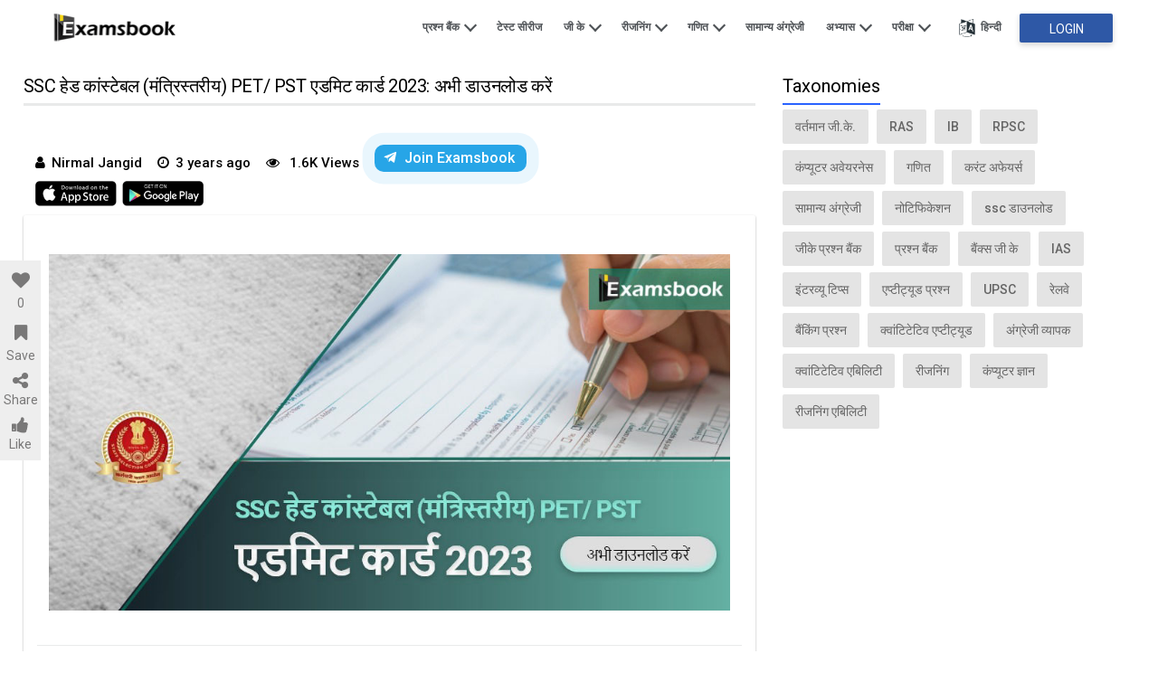

--- FILE ---
content_type: text/html; charset=utf-8
request_url: https://www.hindi.examsbook.com/ssc-head-constable-ministerial-pet-pst-admit-card-2023
body_size: 105789
content:
<!DOCTYPE HTML><html lang="en"><head><title>SSC हेड कांस्टेबल (मंत्रिस्तरीय) PET/ PST एडमिट कार्ड 2023: अभी डाउनलोड करें    </title><meta property="fb:pages" content="472894122768380"><meta http-equiv="Content-Type" content="text/html; charset=UTF-8"><meta name="google-site-verification" content="chYNKaJUIlFG81janCDeE5_G9iRYw0zxLzrHEg5FP3g"><meta name="msvalidate.01" content="6D160C594E443EED3E0638A5282FBDDC"><meta name="yandex-verification" content="e9c88237e76a6e62"><meta name="description" content="Are you waiting for SSC Head Constable Admit Card? Check the here SSC Head Constable (Ministerial) PET/ PST Admit Card 2023 in detail and download now -"><meta name="keywords" content=""><meta http-equiv="X-UA-Compatible" content="IE=edge"><meta name="viewport" content="width=device-width,initial-scale=1,maximum-scale=1"><meta name="theme-color" content="#039be5">  <link rel="alternate" hreflang="en" href="https://www.examsbook.com/ssc-head-constable-ministerial-pet-pst-admit-card-2023"><link rel="alternate" hreflang="x-default" href="https://www.examsbook.com/ssc-head-constable-ministerial-pet-pst-admit-card-2023">  <link rel="alternate" hreflang="hi" href="https://www.hindi.examsbook.com/ssc-head-constable-ministerial-pet-pst-admit-card-2023">     <link rel="amphtml" href="https://www.hindi.examsbook.com/amp/ssc-head-constable-ministerial-pet-pst-admit-card-2023">  <meta property="og:site_name" content="Examsbook"><meta property="og:type" content="website"><meta property="og:locale" content="en_US"><meta property="fb:app_id" content="574364872577483"><meta property="og:title" content="SSC हेड कांस्टेबल (मंत्रिस्तरीय) PET/ PST एडमिट कार्ड 2023: अभी डाउनलोड करें    "><meta property="og:image" content="https://www.hindi.examsbook.comhttps://examsbook.co.in/img/post/large/microsoftteams-image(6)-bavc.jpg"><meta property="og:description" content="कर्मचारी चयन आयोग ने अपनी आधिकारिक वेबसाइट पर 835 हेड कांस्टेबल (मंत्रिस्तरीय) रिक्तियों के लिए 06 मार्च 2023 को क्षेत्रवार SSC हेड कांस्टेबल PET/ PST एडमिट कार्ड 2023 जारी किया है। पूरा विवरण यहां प्राप्त करें - "><meta property="og:url" content="https://www.hindi.examsbook.com/ssc-head-constable-ministerial-pet-pst-admit-card-2023"><link rel="icon" type="image/png" href="/img/examsbook_favicon.png"><style>@charset "UTF-8";*{-webkit-box-sizing:border-box;box-sizing:border-box}*,:after,:before{-webkit-box-sizing:border-box;box-sizing:border-box}.container{margin-right:auto;margin-left:auto;padding:0 15px}.container-fluid{margin-right:auto;margin-left:auto}.container_hold{padding-left:15px;padding-right:15px}.col-lg-1,.col-lg-10,.col-lg-11,.col-lg-12,.col-lg-2,.col-lg-3,.col-lg-4,.col-lg-5,.col-lg-6,.col-lg-7,.col-lg-8,.col-lg-9,.col-md-1,.col-md-10,.col-md-11,.col-md-12,.col-md-2,.col-md-3,.col-md-4,.col-md-5,.col-md-6,.col-md-7,.col-md-8,.col-md-9,.col-sm-1,.col-sm-10,.col-sm-11,.col-sm-12,.col-sm-2,.col-sm-3,.col-sm-4,.col-sm-5,.col-sm-6,.col-sm-7,.col-sm-8,.col-sm-9,.col-xs-1,.col-xs-10,.col-xs-11,.col-xs-12,.col-xs-2,.col-xs-3,.col-xs-4,.col-xs-5,.col-xs-6,.col-xs-7,.col-xs-8,.col-xs-9{position:relative;min-height:1px}.col-xs-1,.col-xs-10,.col-xs-11,.col-xs-12,.col-xs-2,.col-xs-3,.col-xs-4,.col-xs-5,.col-xs-6,.col-xs-7,.col-xs-8,.col-xs-9{float:left}.col-xs-12{width:100%}.col-xs-11{width:91.66666667%}.col-xs-10{width:83.33333333%}.col-xs-9{width:75%}.col-xs-8{width:66.66666667%}.col-xs-7{width:58.33333333%}.col-xs-6{width:50%}.col-xs-5{width:41.66666667%}.col-xs-4{width:33.33333333%}.col-xs-3{width:25%}.col-xs-2{width:16.66666667%}.col-xs-1{width:8.33333333%}@media only screen and (min-width:768px){.container_hold{padding:0}.col-sm-1,.col-sm-10,.col-sm-11,.col-sm-12,.col-sm-2,.col-sm-3,.col-sm-4,.col-sm-5,.col-sm-6,.col-sm-7,.col-sm-8,.col-sm-9{float:left}.col-sm-12{width:100%}.col-sm-11{width:91.66666667%}.col-sm-10{width:83.33333333%}.col-sm-9{width:75%}.col-sm-8{width:66.66666667%}.col-sm-7{width:58.33333333%}.col-sm-6{width:50%}.col-sm-5{width:41.66666667%}.col-sm-4{width:33.33333333%}.col-sm-3{width:25%}.col-sm-2{width:16.66666667%}.col-sm-1{width:8.33333333%}}@media only screen and (min-width:992px){.col-md-1,.col-md-10,.col-md-11,.col-md-12,.col-md-2,.col-md-3,.col-md-4,.col-md-5,.col-md-6,.col-md-7,.col-md-8,.col-md-9{float:left}.col-md-12{width:100%}.col-md-11{width:91.66666667%}.col-md-10{width:83.33333333%}.col-md-9{width:75%}.col-md-8{width:66.66666667%}.col-md-7{width:58.33333333%}.col-md-6{width:50%}.col-md-5{width:41.66666667%}.col-md-4{width:33.33333333%}.col-md-3{width:25%}.col-md-2{width:16.66666667%}.col-md-1{width:8.33333333%}}@media only screen and (min-width:1200px){.col-lg-1,.col-lg-10,.col-lg-11,.col-lg-12,.col-lg-2,.col-lg-3,.col-lg-4,.col-lg-5,.col-lg-6,.col-lg-7,.col-lg-8,.col-lg-9{float:left}.col-lg-12{width:100%}.col-lg-11{width:91.66666667%}.col-lg-10{width:83.33333333%}.col-lg-9{width:75%}.col-lg-8{width:66.66666667%}.col-lg-7{width:58.33333333%}.col-lg-6{width:50%}.col-lg-5{width:41.66666667%}.col-lg-4{width:33.33333333%}.col-lg-3{width:25%}.col-lg-2{width:16.66666667%}.col-lg-1{width:8.33333333%}}.clearfix:after,.clearfix:before,.container-fluid:after,.container-fluid:before,.container:after,.container:before,.row:after,.row:before{content:" ";display:table}.clearfix:after,.container-fluid:after,.container:after,.row:after{clear:both}@media only screen and (min-width:768px){.container{max-width:98%}.container{padding-left:10px;padding-right:10px}.container-fluid{padding-left:10px;padding-right:10px}.row{margin-left:-10px;margin-right:-10px}.col-lg-1,.col-lg-10,.col-lg-11,.col-lg-12,.col-lg-2,.col-lg-3,.col-lg-4,.col-lg-5,.col-lg-6,.col-lg-7,.col-lg-8,.col-lg-9,.col-md-1,.col-md-10,.col-md-11,.col-md-12,.col-md-2,.col-md-3,.col-md-4,.col-md-5,.col-md-6,.col-md-7,.col-md-8,.col-md-9,.col-sm-1,.col-sm-10,.col-sm-11,.col-sm-12,.col-sm-2,.col-sm-3,.col-sm-4,.col-sm-5,.col-sm-6,.col-sm-7,.col-sm-8,.col-sm-9,.col-xs-1,.col-xs-10,.col-xs-11,.col-xs-12,.col-xs-2,.col-xs-3,.col-xs-4,.col-xs-5,.col-xs-6,.col-xs-7,.col-xs-8,.col-xs-9{padding-left:10px;padding-right:10px}}@media only screen and (min-width:992px){.container{max-width:98%}}@media only screen and (min-width:1200px){.container{width:98%;max-width:1200px}}.hide{display:none!important}.show{display:block!important}@media (max-width:991px){.hidden-xs{display:none!important}}@media (min-width:992px){.hidden-sm{display:none!important}}article,aside,details,figcaption,figure,footer,header,main,nav,section,summary,title{display:block;margin:0}body{font-family:Roboto,sans-serif;background:#fff;font-weight:400;font-style:normal;font-size:14px;line-height:18px;color:#1a1a1a;-webkit-font-smoothing:antialiased;margin:0;padding:0;-webkit-box-sizing:border-box;box-sizing:border-box;-webkit-text-size-adjust:100%}blockquote,dd,dl,dt,fieldset,form,h1,h2,h3,h4,h5,h6,input,legend,li,ol,p,pre,td,textarea,th,ul{margin:0;padding:0;line-height:1.5}div,p,section,span{box-sizing:border-box;-webkit-box-sizing:border-box;-ms-box-sizing:border-box}table{border-collapse:collapse;border-spacing:0}fieldset,img{border:0 none}strong,th{font-style:normal;font-weight:400}ol,ul{list-style:none}sub,sup{position:relative;font-size:75%;line-height:0;vertical-align:baseline}sup{top:-.5em}sub{bottom:-.25em}a img{border:none;display:block}img{max-width:100%}a{text-decoration:none}:focus,a:active,a:focus,input,input[type=button]:focus,input[type=image],select:focus{outline:0}.clear{clear:both}h1,h2,h3{font-weight:400}button,input,select,textarea{margin:0;font-size:100%}button,input{line-height:normal;text-transform:none}button,html input[type=button],input[type=reset],input[type=submit]{cursor:pointer;-webkit-appearance:button}button[disabled],input[disabled]{cursor:default}input[type=checkbox],input[type=radio]{padding:0;-webkit-box-sizing:border-box;box-sizing:border-box}input[type=search]{-webkit-box-sizing:content-box;box-sizing:content-box;-webkit-appearance:textfield}textarea{overflow:auto;vertical-align:top}.clearfix:after,.clearfix:before{display:block;content:"";line-height:0}.clearfix:after{clear:both}a:focus,a:hover{color:inherit;text-decoration:none}.headingWrapper{text-align:center;padding:30px 0 0}.headingWrapper h1,.headingWrapper h2{color:#4f5357;font-size:24px;font-weight:500;letter-spacing:normal;margin-bottom:30px}.headingWrapper p{color:#86a1ae;font-size:14px;font-weight:400}.sprite{background:url(../../img/home/sprite.png) no-repeat;line-height:0;display:inline-block;vertical-align:middle}a.greenBtn{height:40px;-webkit-box-shadow:0 3px 6px rgba(0,0,0,.16);box-shadow:0 3px 6px rgba(0,0,0,.16);border-radius:4px;background-color:#008e76;color:#fff;font-size:16px;font-weight:500;display:block;text-align:center;line-height:40px;-webkit-transition:.5s ease background-color;transition:.5s ease background-color;text-transform:capitalize}a.greenBtn:hover{background:#036151}.TestimonialSec p,.popularArticles li h3 a,.popularArticles li p,.textEllipsis{display:block;display:-webkit-box;-webkit-line-clamp:2;-webkit-box-orient:vertical;overflow:hidden;text-overflow:ellipsis}.arrowAllside{border:solid #4f5357;border-width:0 2px 2px 0;display:inline-block;padding:4px;vertical-align:1px;margin-left:4px}.arrowAllside.right{transform:rotate(-45deg);-webkit-transform:rotate(-45deg)}.arrowAllside.left{transform:rotate(135deg);-webkit-transform:rotate(135deg)}.arrowAllside.up{transform:rotate(-135deg);-webkit-transform:rotate(-135deg);vertical-align:-3px}.arrowAllside.down{transform:rotate(45deg);-webkit-transform:rotate(45deg)}.fbIcon{background-position:-34px -4px;width:29px;height:27px;display:inline-block}.youTubeicon{background-position:-66px -4px;width:38px;height:27px;display:inline-block}.overlay{background:rgba(0,0,0,.5);position:fixed;top:0;left:0;height:100%;width:100%;z-index:999}.arrow-left{position:absolute;margin:9px 0 0 3px;width:16px;height:2px;background-color:#000}.arrow-left:before{content:"";position:absolute;left:1px;top:-4px;width:10px;height:10px;border-top:solid 2px #000;border-right:solid 2px #000;-webkit-transform:rotate(-135deg);transform:rotate(-135deg)}.noscroll{overflow:hidden}.header{height:62px;-webkit-animation-duration:.5s;animation-duration:.5s;width:100%;z-index:99;top:0}.header .logo{float:left;padding:8px 0}.header .logo img{max-height:46px}.header .rightPanel{float:right;line-height:11px}.header .rightPanel .navBar{display:inline-block}.header .rightPanel .navBar li{float:left;position:relative}.header .rightPanel .navBar li a{font-size:12px;font-weight:700;color:#4f5357;text-transform:uppercase;padding:21px 12px;display:inline-block}.header .rightPanel .navBar li ul{position:absolute;width:200px;background:#fff;-webkit-box-shadow:0 50px 100px -20px rgba(50,50,93,.25),0 30px 60px -30px rgba(0,0,0,.3),0 -18px 60px -10px rgba(0,0,0,.025);box-shadow:0 50px 100px -20px rgba(50,50,93,.25),0 30px 60px -30px rgba(0,0,0,.3),0 -18px 60px -10px rgba(0,0,0,.025);opacity:0;z-index:99;top:100%;left:-9999px;margin-left:-100px;-webkit-transform:rotateX(-90deg);transform:rotateX(-90deg);-webkit-transform-origin:0 0;transform-origin:0 0;-webkit-transition:opacity .4s,-webkit-transform .8s;transition:opacity .4s,-webkit-transform .8s;transition:transform .8s,opacity .4s;transition:transform .8s,opacity .4s,-webkit-transform .8s}.header .rightPanel .navBar li ul:after,.header .rightPanel .navBar li ul:before{bottom:100%;left:50%;border:solid transparent;content:" ";height:0;width:0;position:absolute;pointer-events:none}.header .rightPanel .navBar li ul:after{border-color:rgba(255,255,255,0);border-bottom-color:#fff;border-width:14px;margin-left:-14px}.header .rightPanel .navBar li ul:before{border-color:rgba(249,249,249,0);border-bottom-color:#e8e7e7;border-width:15px;margin-left:-15px}.header .rightPanel .navBar li ul li{width:100%;border-bottom:1px solid #ecebeb;float:none}.header .rightPanel .navBar li ul li:last-child{border-bottom:0}.header .rightPanel .navBar li ul li a{display:block}.header .rightPanel .navBar li ul li:hover a{background:#f1f1f1}.header .rightPanel .navBar li ul.mega-menu{width:460px}.header .rightPanel .navBar li ul.mega-menu li{width:50%;float:left}.header .rightPanel .navBar li:hover ul{opacity:1;-webkit-transform:rotateX(0);transform:rotateX(0);left:50%;margin-left:-100px}.header .rightPanel .navBar li ul li .arrowAllside.right{float:right;margin:6px 10px;padding:3px}.header .rightPanel .navBar li ul li ul{display:none}.header .rightPanel .navBar li ul li ul li a{background:#fff!important}.header .rightPanel .navBar li ul li:hover ul{margin-left:100px!important;top:0;position:absolute;display:block}.header .rightPanel .navBar li ul li:hover ul:after{border-right-color:#fff!important}.header .rightPanel .navBar li ul li:hover ul:before{border-right-color:#e8e7e7!important}.header .rightPanel .navBar li ul li:hover ul:after,.header .rightPanel .navBar li ul li:hover ul:before{bottom:100%;top:11px!important;left:-14px!important;border:solid transparent;content:" ";height:0;width:0;position:absolute;pointer-events:none;border-color:rgba(249,249,249,0);border-width:15px;margin-left:-15px}.header .rightPanel .navBar li ul li:hover ul li:hover a{background:#f1f1f1!important}.header .rightPanel .navBar li:hover .mega-menu{left:50%;margin-left:-220px}.header .rightPanel .navBar li.activeLogin .loginBtn{width:103px;height:32px;background:#2e58a6;font-size:14px;font-weight:400;display:inline-block;-webkit-box-shadow:0 8px 10px #00024;box-shadow:0 8px 10px #00024;border-radius:2px;color:#fff;margin:15px 0;line-height:34px;padding:0 12px}.header .rightPanel .navBar li.activeLogin .loginBtn:hover{background:#133f90}.header .rightPanel .navBar .userProfile{padding:13px 2px 10px 13px;display:inline-block}.header .rightPanel .navBar .userProfile .userPicture{width:30px;height:30px;border-radius:50%}.header .rightPanel .headBtn{display:inline-block;vertical-align:top}.header .rightPanel .languageChange{display:inline-block;vertical-align:middle;position:relative}.header .rightPanel .languageChange .languageIcon{font-size:12px;font-weight:700;color:#4f5357;letter-spacing:.39px;padding:21px 20px;display:inline-block;cursor:pointer}.header .rightPanel .languageChange .languageIcon img{width:20px;float:left;margin-right:5px;height:auto}.header .rightPanel .languageChange i{background-position:-4px -5px;width:20px;height:24px;margin-right:5px}.header .rightPanel .languageChange:hover ul{opacity:1;-webkit-transform:rotateX(0);transform:rotateX(0);left:0}.header.stickyHeader{background:#2962ff;position:fixed;-webkit-animation-name:stickySlideDown;animation-name:stickySlideDown;-webkit-box-shadow:0 3px 8px #00024;box-shadow:0 3px 8px #00024}.header.stickyHeader .rightPanel .languageChange .languageIcon{color:#fff}.header.stickyHeader .rightPanel .navBar>ul>li>a{color:#fff}.header.stickyHeader .rightPanel .navBar>ul>li>a .arrowAllside{border-color:#fff}@-webkit-keyframes stickySlideDown{0%{opacity:.7;-webkit-transform:translateY(-100%);transform:translateY(-100%)}to{opacity:1;-webkit-transform:translateY(0);transform:translateY(0)}}@keyframes stickySlideDown{0%{opacity:.7;-webkit-transform:translateY(-100%);transform:translateY(-100%)}to{opacity:1;-webkit-transform:translateY(0);transform:translateY(0)}}.mobiHeader{display:flex;justify-content:space-between;background:#2962ff;height:48px;padding:12px 15px;position:relative;-webkit-animation-duration:.5s;animation-duration:.5s;width:100%;z-index:99;align-items:center}.mobiHeader.stickyHeader{background:#2962ff;position:fixed;-webkit-animation-name:stickySlideDown;animation-name:stickySlideDown;-webkit-box-shadow:0 3px 8px #00024;box-shadow:0 3px 8px #00024}.mobiHeader.stickyHeader.removeAnimation{-webkit-animation-duration:0s;animation-duration:0s}.mobiHeader .humburgerIcon{display:flex}.mobiHeader .humburgerIcon span{color:#fff;position:relative;margin:0;width:22px;height:2px;background:#fff;display:flex;align-items:center}.mobiHeader .humburgerIcon span:before{content:"";position:absolute;top:-6px;left:0;width:22px;height:2px;background:#fff}.mobiHeader .humburgerIcon span:after{content:"";position:absolute;top:6px;left:0;width:22px;height:2px;background:#fff}.mobiHeader .logo{transform:unset;position:static;left:50%;top:50%}.mobiHeader .logo img{height:48px}.mobiHeader .login-button{display:none}@media only screen and (max-width:600px){.mobiHeader .languageIcon{background-position:-4px -5px;width:20px;height:24px}}@media only screen and (max-width:600px){.mobiHeader .logo{position:static;left:32%;top:50%}}@media only screen and (max-width:600px){.mobiHeader .login-button{float:right;width:88px;background:#fff;display:inline-block;border-radius:2px;line-height:29px;height:30px;margin-right:0;margin-top:0}.mobiHeader .login-button a{margin-left:0;font-size:14px;font-weight:500;color:#2962ff;width:100%;display:block;text-align:center}}@media only screen and (max-width:600px){.mobiHeader .mobiHeader .language{float:right;position:relative;right:15px}}.mobiHeader .language{float:right;position:relative;margin-right:6px}.mobiHeader .language .languageIcon{background-position:-4px -5px;width:25px!important;height:25px!important;margin-right:10px}.mobiHeader .language ul{position:absolute;width:90px;background:#2962ff;left:-50px;top:36px;display:none}.mobiHeader .language ul a{color:#fff;padding:10px 15px;border-top:1px solid #184ee4;display:inline-block;width:100%}.mobiHeader .language.show ul{display:block}.mobiHeader .mobileMenu{background:#fff;width:85%;max-width:300px;height:100%;position:fixed;top:0;left:-85%;-webkit-transition:all .5s ease;transition:all .5s ease;z-index:9999;overflow:auto;-webkit-overflow-scrolling:touch;-moz-overflow-scrolling:touch}.mobiHeader .mobileMenu.open{left:0}.mobiHeader .mobileMenu.open~.overlay{left:0}.mobiHeader .mobileMenu .sidebarTop{background:#008e76;height:48px;width:100%}.mobiHeader .mobileMenu .sidebarTop .leftSide{float:left}.mobiHeader .mobileMenu .sidebarTop .leftSide img{height:46px}.mobiHeader .mobileMenu .sidebarTop .rightPanel{float:right}.mobiHeader .mobileMenu .sidebarTop .rightPanel .closeMenu{font-size:30px;color:#fff;padding:15px;display:inline-block}.mobiHeader .mobileMenu li{padding:15px 20px;border-bottom:1px solid #e2e2e2;font-size:14px;font-weight:500}.mobiHeader .mobileMenu li .newTag{font-size:10px;background:#008e76;padding:1px 3px;-webkit-box-shadow:none;box-shadow:none;color:#fff;height:15px;line-height:12px;top:-6px;position:relative;border-radius:2px}.mobiHeader .mobileMenu li a{color:#3d3d3e;display:inline-block;width:100%}.mobiHeader .mobileMenu li .moreLink .arrowAllside{float:right;margin:3px;border-color:#696969}.mobiHeader .mobileMenu li ul{display:none;position:fixed;top:0;left:0;background:#fff;width:85%;max-width:300px;z-index:99;overflow:auto}.mobiHeader .mobileMenu li.active>ul{display:block;height:100vh}.mobiHeader .mobileMenu li.active>ul li{-webkit-animation:fadeIn .5s ease-out forwards;animation:fadeIn .5s ease-out forwards}.mobiHeader .mobileMenu li.active>ul li:first-child{-webkit-animation-delay:30ms;animation-delay:30ms}.mobiHeader .mobileMenu li.active>ul li:nth-child(2){-webkit-animation-delay:60ms;animation-delay:60ms}.mobiHeader .mobileMenu li.active>ul li:nth-child(3){-webkit-animation-delay:90ms;animation-delay:90ms}.mobiHeader .mobileMenu li.active>ul li:nth-child(4){-webkit-animation-delay:.12s;animation-delay:.12s}.mobiHeader .mobileMenu li.active>ul li:nth-child(5){-webkit-animation-delay:.15s;animation-delay:.15s}.mobiHeader .mobileMenu li.active>ul li:nth-child(6){-webkit-animation-delay:.18s;animation-delay:.18s}.mobiHeader .mobileMenu li.active>ul li:nth-child(7){-webkit-animation-delay:.21s;animation-delay:.21s}.mobiHeader .mobileMenu li.active>ul li:nth-child(8){-webkit-animation-delay:.24s;animation-delay:.24s}.mobiHeader .mobileMenu li.active>ul li:nth-child(9){-webkit-animation-delay:.27s;animation-delay:.27s}.mobiHeader .mobileMenu li.active>ul li:nth-child(10){-webkit-animation-delay:.3s;animation-delay:.3s}.mobiHeader .mobileMenu li.active>ul li:nth-child(11){-webkit-animation-delay:.33s;animation-delay:.33s}.mobiHeader .mobileMenu li.active>ul li:nth-child(12){-webkit-animation-delay:.36s;animation-delay:.36s}.mobiHeader .mobileMenu li.active>ul li:nth-child(13){-webkit-animation-delay:.39s;animation-delay:.39s}.mobiHeader .mobileMenu li.active>ul li:first-child{padding:21px 15px;background:#fff;font-size:15px;font-weight:700}.mobiHeader .mobileMenu li.active>ul li:first-child span{padding-left:40px}.mobiHeader .mobileMenu li.active>ul li a{color:rgba(0,0,0,.8)}.mobiHeader .mobileMenu li.active ul li.active{-webkit-animation:auto;animation:auto}.mobiHeader .mobileMenu li.active ul li.active~li{display:none}.mobiHeader .mobileMenu li.logout i{font-size:22px;vertical-align:middle;margin-right:5px}.mobiHeader .mobileMenu li.userLogin{background:#f3f3f3}.mobiHeader .mobileMenu li.userLogin .userProfile{vertical-align:middle;display:inline-block}.mobiHeader .mobileMenu li.userLogin .userProfile .userPicture{width:30px;border-radius:50%;height:30px}.mobiHeader .mobileMenu li.userLogin .userName{font-size:14px;font-weight:500;color:#3d3d3e;display:inline-block;vertical-align:middle;padding-left:10px}.mobiHeader .notLogin{display:none}.mobiHeader .overlay{left:-100%;-webkit-transition:all .5s ease;transition:all .5s ease}@-webkit-keyframes fadeIn{0%{opacity:0;-webkit-transform:translate3d(0,50px,0)}to{opacity:1;-webkit-transform:translate3d(0,0,0)}}@keyframes fadeIn{0%{opacity:0;-webkit-transform:translate3d(0,50px,0)}to{opacity:1;-webkit-transform:translate3d(0,0,0)}}.footer{background:#008e76;padding:50px 0 0;width:100%;float:left}.footer .linkWrapper .title{font-weight:700;font-size:20px;color:#fff;padding-bottom:30px;text-transform:capitalize}.footer .linkWrapper p{font-size:14px;color:#fff;opacity:.85;margin-bottom:20px}.footer .linkWrapper .greenBtn{background:#00bfa5;-webkit-box-shadow:0 4px 10px #00059;box-shadow:0 4px 10px #00059;width:160px}.footer .linkWrapper .greenBtn:hover{background:#2ca998}.footer .linkWrapper li{margin:0 0 20px 20px;list-style:disc;color:#fff}.footer .linkWrapper li a{font-size:14px;color:#fff;opacity:.85}.footer .linkWrapper li:hover a{opacity:1}.footer .linkWrapper.fooSocial li{list-style:none;margin-left:0}.footer .linkWrapper.fooSocial li a{margin-right:10px}.footer .linkWrapper .appIcons{margin-top:40px}.footer .linkWrapper .appIcons .title{padding-bottom:20px}.footer .linkWrapper .appIcons a{width:50%;display:inline-block;margin-bottom:10px}.footer .fooLink{margin-top:30px;text-align:center;border-bottom:1px solid rgba(255,255,255,.4)}.footer .fooLink li{display:inline-block;padding:15px 0}.footer .fooLink li a{font-size:15px;color:rgba(255,255,255,.85);padding:0 25px;display:inline-block;border-right:1px solid rgba(255,255,255,.4)}.footer .fooLink li a:hover{opacity:1}.footer .fooLink li:last-child a{border-right:0}.footer .foocopyRight{text-align:center;padding:20px 0;color:#fff;opacity:.85}.footer .foocopyRight a{margin-left:3px;font-weight:700;color:#fff;opacity:.85}.footer .foocopyRight a:hover{opacity:1}@media screen and (max-width:991px){.footer{padding:0}.footer .linkWrapper .appIcons{margin-top:20px}.footer .linkWrapper .appIcons a{width:40%;display:inline-block;margin-bottom:10px}.footer .linkWrapper:not(.fooSocial){margin-bottom:0}.footer .linkWrapper:not(.fooSocial) .title{font-weight:400;font-size:16px;margin:0 -15px 0;padding:20px 15px;border-bottom:1px solid #33776c;letter-spacing:1px}.footer .linkWrapper:not(.fooSocial) .title .arrowAllside{float:right;border-color:#fff;-webkit-transition:all .5s ease-in-out;transition:all .5s ease-in-out}.footer .linkWrapper:not(.fooSocial).active .arrowAllside.down{-webkit-transform:rotate(225deg);transform:rotate(225deg);margin-top:3px}.footer .linkWrapper:not(.fooSocial).active .Warpepr{opacity:1;visibility:visible;height:auto;padding:12px 0 20px}.footer .Warpepr{opacity:0;visibility:hidden;height:0;overflow:hidden;-webkit-transition:all .5s ease-in-out;transition:all .5s ease-in-out}.footer .linkWrapper.fooSocial{margin-top:20px}.footer .linkWrapper.fooSocial .title{font-weight:400;font-size:18px;letter-spacing:1px}.footer .fooLink{margin-top:10px}.footer .fooLink li{display:inline-block;padding:8px 0}.footer .fooLink li a{font-size:13px;padding:0 10px}.foocopyRight{line-height:24px}}.form-element-label{position:absolute;font-size:14px;font-weight:400;color:#929292;top:28px;overflow:hidden;left:20px;text-overflow:ellipsis;-webkit-transform:translateY(-50%);transform:translateY(-50%);-webkit-transform-origin:left center;transform-origin:left center;-webkit-transition:.3s ease;transition:.3s ease}.form-element-field.activeInput~.form-element-label,.form-element-field:focus~.form-element-label{position:absolute;top:0;left:18px;cursor:pointer;pointer-events:auto;background:#fff;padding:2px 5px;margin-bottom:0}.activeInput~.countryCode,.form-element-field:focus~.countryCode{opacity:1}.inputField input,.inputField select{width:100%;height:55px;padding:10px 10px 10px 0;border:0;border-bottom:1px solid #cecfd0;font-size:15px!important;-webkit-box-shadow:none;box-shadow:none;background:#fff!important;-webkit-appearance:none;-moz-appearance:none;appearance:none}.inputField.half{width:49.5%;float:left;margin:10px 1% 10px 0}.inputField.half:nth-of-type(2n){margin-right:0;float:left}.inputField{width:100%;position:relative;height:auto;display:inline-block;padding:initial;border:0;-webkit-box-shadow:none;box-shadow:none;margin:30px 0 0}.placeholder{position:absolute;top:17px;left:0;-webkit-transition:all .3s ease;transition:all .3s ease;color:#86a1ae;pointer-events:none}.inputField.form-control select{color:#777}.inputField select{color:#777}.inputField .placeholder.active{top:-11px;background:#fff;padding:0 2px}.slick-slider{position:relative;display:block;-webkit-box-sizing:border-box;box-sizing:border-box;-webkit-user-select:none;-moz-user-select:none;-ms-user-select:none;user-select:none;-webkit-touch-callout:none;-khtml-user-select:none;-ms-touch-action:pan-y;touch-action:pan-y;-webkit-tap-highlight-color:transparent}.slick-list{position:relative;display:block;overflow:hidden;margin:0;padding:0}.slick-list:focus{outline:0}.slick-list.dragging{cursor:pointer;cursor:hand}.slick-slider .slick-list,.slick-slider .slick-track{-webkit-transform:translate3d(0,0,0);transform:translate3d(0,0,0)}.slick-track{position:relative;top:0;left:0;display:block;margin-left:auto;margin-right:auto}.slick-track:after,.slick-track:before{display:table;content:""}.slick-track:after{clear:both}.slick-loading .slick-track{visibility:hidden}.slick-slide{display:none;float:left;height:100%;min-height:1px}[dir=rtl] .slick-slide{float:right}.slick-slide img{display:block}.slick-slide.slick-loading img{display:none}.slick-slide.dragging img{pointer-events:none}.slick-initialized .slick-slide{display:block}.slick-loading .slick-slide{visibility:hidden}.slick-vertical .slick-slide{display:block;height:auto;border:1px solid transparent}.slick-arrow.slick-hidden{display:none}.slick-prev{left:-15px}.slick-next{right:-15px}.slick-dots,.slick-next,.slick-prev{position:absolute;display:block;padding:0}.slick-dots li.slick-active button:before{opacity:.98;color:#000;border:2px solid #4f5357}.slick-dots{width:100%;text-align:center}.slick-dots li{display:inline-block;position:relative}.slick-dots li.slick-active{pointer-events:none}.slick-dots li button{background:0 0;-webkit-box-shadow:none;box-shadow:none;width:auto;height:auto;margin:5px;font-size:0;padding:5px;border:0}.slick-dots li button:before{font-size:6px;line-height:20px;position:absolute;top:0;left:0;width:10px;height:10px;content:" ";text-align:center;opacity:.4;color:#fff;background:#4f5357;border-radius:50%}@media screen and (min-width:768px){.slick-next,.slick-prev{font-size:0;line-height:0;top:50%;width:40px;height:40px;-webkit-transform:translate(0,-50%);transform:translate(0,-50%);cursor:pointer;color:transparent;border:none;outline:0;background:#fff;-webkit-box-shadow:0 3px 7px rgba(0,0,0,.1);box-shadow:0 3px 7px rgba(0,0,0,.1);z-index:9;border-radius:50%}.slick-next:before{-webkit-transform:rotate(-135deg);transform:rotate(-135deg);margin:0 13px}.slick-next:before,.slick-prev:before{border:1px solid #000;border:1px solid #000;border-width:0 0 2px 2px;width:10px;height:10px;font-size:0;-webkit-transform:rotate(-315deg);transform:rotate(-315deg);display:block;margin:0 17px;cursor:pointer;content:""}.slick-next:before{-webkit-transform:rotate(-135deg);transform:rotate(-135deg);margin:0 13px}}.container{float:none}.adSectionmain{border:1px solid #dedada;height:60px;background:#f7f7f7;display:-webkit-box;display:-ms-flexbox;display:flex}.adSectionmain.topSpace{margin-top:60px}.adSectionmain.bottomSpace{margin-bottom:60px}.adSectionmain p{margin:auto;font-size:16px}.adSectionmain p a{color:#2962ff}.adSectionmain span{padding:10px}.buyPlan,.featuresSec,.shapeDesign,.taxonomiesSec{background:url(../../img/home/mobile_shape_right_bg.svg) no-repeat top;background-size:cover}.topSvg{background:url(../../img/home/banner_bg.svg) center no-repeat;width:100%;background-size:cover;height:-webkit-fit-content;height:-moz-fit-content;height:fit-content;position:absolute;height:100vh;z-index:-1;top:0}.topBanner{padding:90px 0;overflow:hidden;width:100%}.topBanner h1{font-weight:700;color:#008e76;font-size:52px;line-height:62px;text-shadow:0 3px 5px rgba(0,0,0,.15);width:80%}.topBanner p{font-weight:700;color:#464646;line-height:33px;font-size:27px;text-shadow:0 3px 5px rgba(0,0,0,.15);padding:20px 0 35px}.topBanner .greenBtn{width:239px;height:48px;line-height:48px;font-size:18px}.topBanner .appIcon .title{font-size:20px;font-weight:700;line-height:24px;color:#4a4a4a;padding:40px 0 15px}.topBanner .appIcon a{display:inline-block;margin-right:10px}.topBanner .appIcon a:last-child{margin-right:0}.topBanner .roundAnimation{position:relative}.topBanner .roundAnimation .circle{border-radius:50%;background:#aeeff3;width:250px;height:250px;position:absolute;opacity:0;-webkit-animation:scaleIn 4s infinite cubic-bezier(.36,.11,.89,.32);animation:scaleIn 4s infinite cubic-bezier(.36,.11,.89,.32);top:70px;left:130px}.topBanner .roundAnimation .circle:first-child{-webkit-animation-delay:-.7s;animation-delay:-.7s}.topBanner .roundAnimation .circle:nth-child(2){-webkit-animation-delay:-1.4s;animation-delay:-1.4s}.topBanner .roundAnimation .circle:nth-child(3){-webkit-animation-delay:-2.1s;animation-delay:-2.1s}.topBanner .roundAnimation .circle:nth-child(4){-webkit-animation-delay:-2.8s;animation-delay:-2.8s}.topBanner .roundAnimation svg{position:absolute;z-index:1;left:70%;-webkit-transform:translate(-50%,-50%);transform:translate(-50%,-50%);top:50%}.topBanner .roundAnimation img{z-index:2;position:relative}@-webkit-keyframes scaleIn{0%{-webkit-transform:scale(.5,.5);transform:scale(.5,.5);opacity:.5}to{-webkit-transform:scale(2.5,2.5);transform:scale(2.5,2.5);opacity:0}}@keyframes scaleIn{0%{-webkit-transform:scale(.5,.5);transform:scale(.5,.5);opacity:.5}to{-webkit-transform:scale(2.5,2.5);transform:scale(2.5,2.5);opacity:0}}.featuresSec{text-align:center}.featuresSec li{-webkit-transition:.5s ease box-shadow;transition:.5s ease box-shadow;float:none;display:inline-block;margin-left:-4px;vertical-align:top;padding:40px 25px 20px}.featuresSec li img{margin:auto;height:98px;vertical-align:middle}.featuresSec li h2{color:#4f5357;font-size:16px;font-weight:700;height:30px;margin-top:20px}.featuresSec li p{color:#86a1ae;font-size:15px;font-weight:500;margin-top:10px;height:69px}.premiumPlan{margin:60px 0 70px;overflow:hidden}.premiumPlan .leftPanel{background:url(../../img/home/premium_bg.svg) no-repeat right;background-size:contain;height:560px;display:table;width:38%}.premiumPlan .leftPanel .inner{display:table-cell;vertical-align:middle;padding:0 65px 0 144px}.premiumPlan .leftPanel h2{color:#000;font-size:26px;font-weight:700;line-height:30px}.premiumPlan .leftPanel p{color:#86a1ae;font-size:16px;line-height:28px;margin:20px 0;font-weight:500}.premiumPlan .rightPanel{float:right;width:54%}.premiumPlan .rightPanel .headingWrapper{text-align:left}.premiumPlan .rightPanel li{margin-bottom:40px;display:inline-block}.premiumPlan .rightPanel li img{float:left;max-height:74px}.premiumPlan .rightPanel li .heading{overflow:hidden;vertical-align:top;padding:0 0 0 42px}.premiumPlan .rightPanel li .heading h3{color:#4f5357;font-size:16px;font-weight:700}.premiumPlan .rightPanel li .heading p{color:#86a1ae;font-size:15px;font-weight:500;margin-top:4px}.testSeries{background:#e1f8f0;border-radius:10px;height:475px;margin:70px 0 190px;position:relative}.testSeries .topCricle{width:54px;height:54px;-webkit-box-shadow:0 5px 10px rgba(0,0,0,.32);box-shadow:0 5px 10px rgba(0,0,0,.32);background-image:-webkit-gradient(linear,left top,left bottom,from(#1da3c5),color-stop(100%,#00ff5d),to(#1f0f63));background-image:linear-gradient(180deg,#1da3c5 0,#00ff5d 100%,#1f0f63 100%);opacity:.24;border-radius:50%;position:absolute;top:-20px;right:57px}.testSeries .largeCricle{width:448px;height:448px;-webkit-box-shadow:0 20px 30px rgba(0,0,0,.32);box-shadow:0 20px 30px rgba(0,0,0,.32);background-image:-webkit-gradient(linear,left top,left bottom,from(#1da3c5),color-stop(100%,#00ff5d),to(#1f0f63));background-image:linear-gradient(180deg,#1da3c5 0,#00ff5d 100%,#1f0f63 100%);opacity:.11;border-radius:50%;position:absolute;bottom:-122px;right:-53px}.testSeries .leftPanel{margin:-15px 0 0 -90px}.testSeries .rightPanel{float:right}.testSeries .rightPanel .headingWrapper{padding:39px 0 0;text-align:left}.testSeries .rightPanel .headingWrapper h2{font-size:22px;color:#000;margin:0 0 5px}.testSeries .rightPanel .headingWrapper p{color:#5d6e9b;font-weight:500}.testSeries .rightPanel ul{margin-top:50px}.testSeries .rightPanel li{margin-bottom:20px}.testSeries .rightPanel li img{float:left}.testSeries .rightPanel li h3{color:#000;font-size:16px;font-weight:500;overflow:hidden;padding:0 0 0 20px}.testSeries .rightPanel .greenBtn{width:168px;margin-top:20px;display:inline-block}.buyPlan{padding-bottom:70px}.buyPlan .row{display:-webkit-box;display:-ms-flexbox;display:flex;-webkit-box-orient:horizontal;-webkit-box-direction:normal;-ms-flex-flow:row wrap;flex-flow:row wrap}.buyPlan li{margin-bottom:20px;float:none;display:-webkit-inline-box;display:-ms-inline-flexbox;display:inline-flex}.buyPlan li .wrapper{-webkit-box-shadow:0 1px 4px rgba(0,0,0,.15);box-shadow:0 1px 4px rgba(0,0,0,.15);padding:20px;background:#fff;width:100%}.buyPlan li img{display:inline-block;width:76px;max-height:76px;vertical-align:middle}.buyPlan li .inner{display:inline-block;padding:0 0 0 30px;width:calc(100% - 80px);vertical-align:middle}.buyPlan li .inner h3{color:#4f5357;font-size:16px;font-weight:700;height:30px}.buyPlan li .inner p{color:#86a1ae;font-size:15px;font-weight:500}.whyexamsbbok{padding-bottom:70px}.whyexamsbbok li{margin-top:30px}.whyexamsbbok li h3{color:#4f5357;font-size:16px;font-weight:700;height:30px;margin-top:20px}.popularArticles{margin-bottom:80px}.popularArticles .headingWrapper P{margin:-50px 0 68px}.popularArticles li{margin-bottom:20px}.popularArticles li .newTag{background:#2e58a6;padding:1px 10px;color:#fff;position:absolute;font-style:normal;top:0;left:10px}.popularArticles li img{width:100%;max-height:176px}.popularArticles li img.lazy{width:auto;height:176px;margin:auto}.popularArticles li .inner{-webkit-box-shadow:0 1px 4px rgba(0,0,0,.15);box-shadow:0 1px 4px rgba(0,0,0,.15);-webkit-transition:.5s ease box-shadow;transition:.5s ease box-shadow;padding:0 12px 20px}.popularArticles li h3 a{padding:15px 0;height:60px;line-height:24px;color:#000;font-size:15px;font-weight:900;display:inline-block}.popularArticles li p{height:75px;margin:0 0 10px;line-height:24px;-webkit-line-clamp:3}.popularArticles li .blogDetail{display:-webkit-box;display:-ms-flexbox;display:flex;-webkit-box-align:center;-ms-flex-align:center;align-items:center;-webkit-box-pack:justify;-ms-flex-pack:justify;justify-content:space-between}.popularArticles li .blogDetail .metaItem{font-size:13px;padding-right:15px;color:#323232}.popularArticles li .blogDetail .metaItem:first-child:hover{color:#2e58a6}.popularArticles li .blogDetail .metaItem:last-child{padding-right:0}.popularArticles li:hover .inner{-webkit-box-shadow:0 2px 20px rgba(0,0,0,.25);box-shadow:0 2px 20px rgba(0,0,0,.25)}.popularArticles .greenBtn{width:168px;margin:40px auto 0;display:block}.taxonomiesSec{margin-bottom:70px;padding-top:50px}.taxonomiesSec .taxonomiTab li{font-size:16px;font-weight:700;display:inline-block;position:relative;border-bottom:2px solid transparent}.taxonomiesSec .taxonomiTab li a{color:#86a1ae;padding:10px 30px;display:inline-block}.taxonomiesSec .taxonomiTab li.active,.taxonomiesSec .taxonomiTab li:hover{border-bottom:2px solid #008e76}.taxonomiesSec .taxonomiTab li.active a,.taxonomiesSec .taxonomiTab li:hover a{color:#008e76}.taxonomiesSec .taxonomyReadMoreBtn{width:168px;height:40px;border-radius:4px;position:absolute;margin:30px 475px 0;padding:10px;font-size:16px;text-align:center;color:#fff;font-weight:500;-webkit-box-shadow:0 3px 6px rgba(0,0,0,.16);box-shadow:0 3px 6px rgba(0,0,0,.16);-webkit-transition:.5s ease background-color;transition:.5s ease background-color;background-color:#008e76}.taxonomiesSec .taxonomyReadMoreBtn:hover{background:#036151}.taxonomiesSec .taxonomiesList{margin-top:70px}.taxonomiesSec .taxonomiesList .inner{height:100px;background:#fff;text-align:center;padding:17px 10px;display:block}.taxonomiesSec .taxonomiesList ul{border-left:1px solid #e8e8e8;border-top:1px solid #e8e8e8;display:none}.taxonomiesSec .taxonomiesList ul.active{display:block}.taxonomiesSec .taxonomiesList li{border:1px solid #e8e8e8;border-top:0;border-left:0;position:relative;-webkit-transition:.5s ease;transition:.5s ease;background:#fff}.taxonomiesSec .taxonomiesList li:after{-webkit-transition:.5s ease;transition:.5s ease;content:""}.taxonomiesSec .taxonomiesList li img{margin:auto;max-height:25px}.taxonomiesSec .taxonomiesList li h2{color:#000;font-size:14px;font-weight:500;padding-top:10px}.taxonomiesSec .taxonomiesList li:hover{z-index:9;-webkit-box-shadow:0 .5px 23px rgba(0,0,0,.05);box-shadow:0 .5px 23px rgba(0,0,0,.05)}.taxonomiesSec .taxonomiesList li:hover:after{width:calc(100% + 10px);background:#fff;height:calc(100% + 10px);position:absolute;z-index:-1;left:-6px;top:-6px;border-radius:3px;-webkit-box-shadow:0 .5px 23px rgba(0,0,0,.15);box-shadow:0 .5px 23px rgba(0,0,0,.15);-webkit-transition:all .5s ease;transition:all .5s ease}.taxonomiesSec .taxonomiesList .taxonomyBtn{width:180px;margin:55px 500px 0;height:45px;-webkit-box-shadow:0 3px 6px rgba(0,0,0,.16);box-shadow:0 3px 6px rgba(0,0,0,.16);border-radius:4px;background-color:#008e76;line-height:40px;-webkit-transition:.5s ease background-color;transition:.5s ease background-color;text-transform:capitalize;border:0}.taxonomiesSec .taxonomiesList .taxonomyBtn:hover{background:#036151}.taxonomiesSec .taxonomiesList .taxonomyBtn a{color:#fff!important;font-size:16px!important;font-weight:600!important;padding:13px 41px}.TestimonialSec{margin-bottom:100px}.TestimonialSec ul{margin-top:20px}.TestimonialSec .testiInner{padding:48px 70px;background:#fff;-webkit-box-shadow:0 3px 6px rgba(0,0,0,.15);box-shadow:0 3px 6px rgba(0,0,0,.15);margin:10px}.TestimonialSec img{width:80px;height:80px;border-radius:50%}.TestimonialSec p{font-size:16px;letter-spacing:.16px;color:#86a1ae;line-height:26px;padding-top:24px;position:relative;-webkit-line-clamp:3;height:98px}.TestimonialSec p:after{content:"";background:url(../../img/home/qoute_icon.svg) no-repeat;position:absolute;top:0;height:40px;width:40px;right:-20px;display:inline-block}.TestimonialSec .name{font-size:18px;letter-spacing:.18px;color:#2e58a6;line-height:26px;margin-top:8px}.subscribeSec{background:url(../../img/home/shape_left_bg.svg) no-repeat;padding:70px 0}.subscribeSec span{font-size:20px;color:#888;margin-top:20px;font-weight:700}.subscribeSec .title{font-size:26px;color:#4f5357;margin-top:30px;font-weight:700}.subscribeSec .inputField{margin:40px 0;-webkit-box-shadow:0 2px 8px rgba(0,0,0,.15);box-shadow:0 2px 8px rgba(0,0,0,.15);border-radius:2px}.subscribeSec .inputField input{padding:0 15px;border:0}.subscribeSec .inputField .placeholder{left:10px}.subscribeSec .inputField .placeholder.active{-webkit-box-shadow:none;box-shadow:none}.subscribeSec .msgError{display:none;position:absolute;bottom:-23px;font-size:13px}.subscribeSec .greenBtn{height:40px;-webkit-box-shadow:0 3px 6px rgba(0,0,0,.16);box-shadow:0 3px 6px rgba(0,0,0,.16);border-radius:4px;background-color:#008e76;color:#fff;font-size:16px;font-weight:500;display:block;text-align:center;line-height:40px;-webkit-transition:.5s ease background-color;transition:.5s ease background-color;text-transform:capitalize;width:160px;border:0}.subscribeSec .greenBtn:hover{background:#036151}.subscribeSec .row{display:table;width:100%}.subscribeSec .leftPanel,.subscribeSec .rightPanel{display:table-cell;vertical-align:middle;float:none}.subscribeSec .rightPanel{text-align:right}@media screen and (max-width:991px){.adSectionmain span{padding:7px 0 0;display:block;text-align:center;font-weight:700}.adSectionmain{height:80px;display:inline-block}.adSectionmain p{font-size:14px;text-align:center}.cssSlider{overflow-x:auto;white-space:nowrap;-webkit-overflow-scrolling:touch;-moz-overflow-scrolling:touch;margin:0 -15px}.cssSlider li{width:280px;white-space:normal;margin-right:12px;vertical-align:top;float:none;display:inline-block}.cssSlider li:first-child{margin-left:15px}.cssSlider li:last-child{margin-right:15px}.topBanner{padding:30px 15px 120px;text-align:center}.topBanner h1{font-size:30px;line-height:36px;text-shadow:none;font-weight:400;width:auto}.topBanner p{line-height:24px;font-size:20px;text-shadow:none;font-weight:400;padding:15px 0 30px}.topBanner .greenBtn{margin:10px auto}.topBanner .appIcon .title{font-size:18px;font-weight:400;line-height:24px;padding:30px 0 15px}.topBanner .appIcon a{max-width:46%}.featuresSec{padding-bottom:20px}.featuresSec.whyexamsbbok{padding-bottom:70px}.featuresSec li{padding:40px 0 20px}.featuresSec li a{padding:0 0 40px}.featuresSec li img{float:left;width:80px;height:auto}.featuresSec li .heading{overflow:hidden;text-align:left;padding-left:15px}.featuresSec li h3{font-weight:500;height:auto;margin-top:0}.featuresSec li p{font-size:14px;margin-top:0;height:auto}.featuresSec .wrapper{overflow:hidden;text-align:left;padding:0 0 0 20px}.premiumPlan{margin:70px 0 70px;position:relative}.premiumPlan .leftPanel{display:-webkit-box;display:-ms-flexbox;display:flex;margin-top:50px;width:auto;background-position:center;height:480px}.premiumPlan .leftPanel .inner{margin:auto;width:234px;padding:0}.premiumPlan .leftPanel h2{font-size:24px}.premiumPlan .leftPanel p{font-size:14px;margin:10px 0}.premiumPlan .rightPanel{float:none;width:auto;position:inherit;padding:0 15px}.premiumPlan .rightPanel h2{position:absolute;top:0;text-align:center;width:100%;padding-bottom:50px}.premiumPlan .rightPanel ul{margin:0 -15px}.premiumPlan .rightPanel li{-webkit-box-shadow:0 1px 5px rgba(0,0,0,.15);box-shadow:0 1px 5px rgba(0,0,0,.15);padding:10px;margin:5px 12px 5px 0;min-height:112px}.premiumPlan .rightPanel li img{width:64px}.premiumPlan .rightPanel li .heading{padding:0 0 0 15px}.premiumPlan .rightPanel li .heading h3{font-size:16px}.premiumPlan .rightPanel li .heading p{font-size:14px}.premiumPlan .rightPanel li:first-child{margin-left:15px}.premiumPlan .rightPanel li:last-child{margin-right:15px}.buyPlan{padding:20px 0 40px}.buyPlan .row{display:block}.buyPlan li{margin-bottom:10px}.buyPlan li .wrapper{width:100%;padding:15px;text-align:center}.buyPlan li .inner{padding:20px 0 0;width:auto}.buyPlan li .inner p{font-size:14px;min-height:70px}.buyPlan li .inner h3{height:auto;padding-bottom:10px}.buyPlan li img{height:66px;margin:auto;display:block}.testSeriesmain{overflow:hidden;padding:0}.testSeries{border-radius:0;height:auto;margin:90px 0 100px}.testSeries .topCricle{right:-20px}.testSeries .largeCricle{bottom:-60px;right:-103px;width:224px;height:244px}.testSeries .leftPanel{margin:-45px 0 0 10px}.testSeries .leftPanel img{width:200px;max-height:318px}.testSeries .rightPanel{float:none;padding:0 15px 60px}.testSeries .rightPanel li h3{color:#000;font-size:14px}.testSeries .rightPanel .greenBtn{display:block;margin:40px auto 0}.popularArticles .headingWrapper P{margin:-20px 0 40px}.popularArticles li img{height:140px}.popularArticles li p{padding-top:10px}.popularArticles li .blogDetail{margin-top:20px}.popularArticles li .blogDetail .metaItem{font-size:11px;padding-right:5px}.popularArticles li .newTag{left:0}.popularArticles .greenBtn{margin:20px auto 0}.taxonomiesSec{padding:10px 0 40px;margin-bottom:20px}.taxonomiesSec .heading{padding:20px 15px 10px;border-bottom:1px solid #008e76;margin:10px -15px 25px}.taxonomiesSec .heading span{font-size:16px;font-weight:700}.taxonomiesSec .heading a{float:right;color:#008e76;font-size:14px}.taxonomiesSec .heading a .arrowAllside{border-color:#008e76;padding:3px}.taxonomiesSec .taxonomiesList{margin-top:0}.taxonomiesSec .taxonomiesList ul{border:0;display:block}.taxonomiesSec .taxonomiesList li{width:150px;display:inline-block;-webkit-box-shadow:0 1px 4px rgba(0,0,0,.15);box-shadow:0 1px 4px rgba(0,0,0,.15);margin-bottom:5px;border:0}.TestimonialSec .container{padding:0}.TestimonialSec .testiInner{padding:20px 30px;margin:25px 0}.TestimonialSec .slick-current.slick-active .testiInner{z-index:9;position:relative}.TestimonialSec .slick-current.slick-active .testiInner:after{width:calc(100% + 20px);content:"";background:#fff;height:calc(100% + 20px);position:absolute;z-index:-1;left:-11px;top:-11px;border-radius:3px;-webkit-box-shadow:0 .5px 23px rgba(0,0,0,.15);box-shadow:0 .5px 23px rgba(0,0,0,.15);-webkit-transition:all .5s ease;transition:all .5s ease}.subscribeSec{background:url(../../img/home/subscribe_img.svg) center no-repeat;padding:70px 0;margin-bottom:0;position:relative;background-size:60%}.subscribeSec:after{background:transparent -webkit-gradient(linear,left top,left bottom,from(#0039cb),to(#001d66)) 0 0;background:transparent linear-gradient(180deg,#0039cb 0,#001d66 100%) 0 0;content:"";position:absolute;left:0;top:0;height:100%;width:100%;opacity:.6;z-index:8}.subscribeSec .leftPanel{position:relative;z-index:9}.subscribeSec .leftPanel span{font-size:16px;margin-top:20px;font-weight:400;color:#fff}.subscribeSec .leftPanel .title{font-size:20px;margin-top:15px;font-weight:400;color:#fff}.subscribeSec .leftPanel .greenBtn{margin-top:20px}.subscribeSec .leftPanel .msgError{bottom:-32px;font-size:13px;background:rgba(255,255,255,.7);padding:2px 8px;border-radius:3px}.subscribeSec .inputField{margin:20px 0}}.login-block .subcribe-left-section a{display:none}@media only screen and (max-width:600px){.login-block{width:127px;background-color:#00bea5;height:43px;border-radius:0 20px 20px 0;position:fixed;z-index:9999;padding:12px 10px 20px}.login-block .subcribe-left-section a{color:#fff;display:block}}@media screen and (min-width:992px){.buyPlan,.featuresSec,.shapeDesign,.taxonomiesSec{background:url(../../img/home/shape_right_bg.svg) no-repeat right;background-size:contain}.headingWrapper{padding:60px 0 0}.headingWrapper h1,.headingWrapper h2{font-size:30px;margin-bottom:50px}.headingWrapper p{font-size:16px}.testimonialSlider .slick-slide{-webkit-transform:scale(.8);transform:scale(.8);-webkit-transition:all .4s ease;transition:all .4s ease;opacity:.5}.testimonialSlider .prevdiv{-webkit-transform:translate(60%,0) scale(.8);transform:translate(60%,0) scale(.8)}.testimonialSlider .nextdiv{-webkit-transform:translate(-62%,0) scale(.8);transform:translate(-62%,0) scale(.8)}.testimonialSlider .slick-slide.slick-current.slick-active{-webkit-transform:translate(0,0) scale(1);transform:translate(0,0) scale(1);opacity:1;z-index:9;position:relative;pointer-events:none}}@media screen and (min-width:1023px) and (max-width:1366px){.premiumPlan .leftPanel{background-position:-40px}.header .rightPanel .navBar li ul li:hover ul{width:175px}}@media screen and (min-width:1023px) and (max-width:1160px){.header .rightPanel .navBar li a{font-size:10px;padding:24px 7px}}@media screen and (min-width:1600px){.premiumPlan .leftPanel{width:48%}.premiumPlan .rightPanel{width:45%}.premiumPlan .row{width:1100px;margin:auto}}@media screen and (max-width:1281px){.testSeries .largeCricle{right:-21px}}@media (max-width:767px){.mobiHeader .language .languageIcon{height:inherit!important;filter:brightness(1000);margin-right:0}}@media (min-width:992px) and (max-width:1050px){.header .rightPanel .navBar>ul>li>a{padding:21px 6px}.header .rightPanel .languageChange .languageIcon{padding:21px 10px}.header .rightPanel .navBar li.activeLogin .loginBtn{width:auto}}.popup-position{position:fixed;top:0;left:0;background-color:rgba(0,0,0,.7);width:100%;height:100%;align-items:center;justify-content:center;display:none;z-index:9}.popup-position>div{position:relative}.popup-wrapper{text-align:left}#popup-container{background-color:#fff;padding:20px;border-radius:10px;width:300px;margin:70px auto}#popup-container img{height:400px;width:100%}.close-button a{margin:auto;height:100%;text-align:center;flex:1;align-items:center;display:flex;justify-content:center;background:red;border-radius:50%;color:#fff}.close-button{position:absolute;margin-left:auto;right:-15px;top:-15px;width:40px;height:40px;display:block;margin:auto;text-align:center;cursor:pointer;background:red;border-radius:50%;color:#fff}@font-face{font-family:Roboto;font-style:normal;font-weight:400;src:local('Roboto'),local('Roboto-Regular'),url(https://fonts.gstatic.com/s/roboto/v15/ek4gzZ-GeXAPcSbHtCeQI_esZW2xOQ-xsNqO47m55DA.woff2) format('woff2');unicode-range:U+0460-052F,U+20B4,U+2DE0-2DFF,U+A640-A69F}@font-face{font-family:Roboto;font-style:normal;font-weight:400;src:local('Roboto'),local('Roboto-Regular'),url(https://fonts.gstatic.com/s/roboto/v15/mErvLBYg_cXG3rLvUsKT_fesZW2xOQ-xsNqO47m55DA.woff2) format('woff2');unicode-range:U+0400-045F,U+0490-0491,U+04B0-04B1,U+2116}@font-face{font-family:Roboto;font-style:normal;font-weight:400;src:local('Roboto'),local('Roboto-Regular'),url(https://fonts.gstatic.com/s/roboto/v15/-2n2p-_Y08sg57CNWQfKNvesZW2xOQ-xsNqO47m55DA.woff2) format('woff2');unicode-range:U+1F00-1FFF}@font-face{font-family:Roboto;font-style:normal;font-weight:400;src:local('Roboto'),local('Roboto-Regular'),url(https://fonts.gstatic.com/s/roboto/v15/u0TOpm082MNkS5K0Q4rhqvesZW2xOQ-xsNqO47m55DA.woff2) format('woff2');unicode-range:U+0370-03FF}@font-face{font-family:Roboto;font-style:normal;font-weight:400;src:local('Roboto'),local('Roboto-Regular'),url(https://fonts.gstatic.com/s/roboto/v15/NdF9MtnOpLzo-noMoG0miPesZW2xOQ-xsNqO47m55DA.woff2) format('woff2');unicode-range:U+0102-0103,U+1EA0-1EF9,U+20AB}@font-face{font-family:Roboto;font-style:normal;font-weight:400;src:local('Roboto'),local('Roboto-Regular'),url(https://fonts.gstatic.com/s/roboto/v15/Fcx7Wwv8OzT71A3E1XOAjvesZW2xOQ-xsNqO47m55DA.woff2) format('woff2');unicode-range:U+0100-024F,U+1E00-1EFF,U+20A0-20AB,U+20AD-20CF,U+2C60-2C7F,U+A720-A7FF}@font-face{font-family:Roboto;font-style:normal;font-weight:400;src:local('Roboto'),local('Roboto-Regular'),url(https://fonts.gstatic.com/s/roboto/v15/CWB0XYA8bzo0kSThX0UTuA.woff2) format('woff2');unicode-range:U+0000-00FF,U+0131,U+0152-0153,U+02C6,U+02DA,U+02DC,U+2000-206F,U+2074,U+20AC,U+2212,U+2215}@font-face{font-family:Roboto;font-style:normal;font-weight:500;src:local('Roboto Medium'),local('Roboto-Medium'),url(https://fonts.gstatic.com/s/roboto/v15/ZLqKeelYbATG60EpZBSDyxJtnKITppOI_IvcXXDNrsc.woff2) format('woff2');unicode-range:U+0460-052F,U+20B4,U+2DE0-2DFF,U+A640-A69F}@font-face{font-family:Roboto;font-style:normal;font-weight:500;src:local('Roboto Medium'),local('Roboto-Medium'),url(https://fonts.gstatic.com/s/roboto/v15/oHi30kwQWvpCWqAhzHcCSBJtnKITppOI_IvcXXDNrsc.woff2) format('woff2');unicode-range:U+0400-045F,U+0490-0491,U+04B0-04B1,U+2116}@font-face{font-family:Roboto;font-style:normal;font-weight:500;src:local('Roboto Medium'),local('Roboto-Medium'),url(https://fonts.gstatic.com/s/roboto/v15/rGvHdJnr2l75qb0YND9NyBJtnKITppOI_IvcXXDNrsc.woff2) format('woff2');unicode-range:U+1F00-1FFF}@font-face{font-family:Roboto;font-style:normal;font-weight:500;src:local('Roboto Medium'),local('Roboto-Medium'),url(https://fonts.gstatic.com/s/roboto/v15/mx9Uck6uB63VIKFYnEMXrRJtnKITppOI_IvcXXDNrsc.woff2) format('woff2');unicode-range:U+0370-03FF}@font-face{font-family:Roboto;font-style:normal;font-weight:500;src:local('Roboto Medium'),local('Roboto-Medium'),url(https://fonts.gstatic.com/s/roboto/v15/mbmhprMH69Zi6eEPBYVFhRJtnKITppOI_IvcXXDNrsc.woff2) format('woff2');unicode-range:U+0102-0103,U+1EA0-1EF9,U+20AB}@font-face{font-family:Roboto;font-style:normal;font-weight:500;src:local('Roboto Medium'),local('Roboto-Medium'),url(https://fonts.gstatic.com/s/roboto/v15/oOeFwZNlrTefzLYmlVV1UBJtnKITppOI_IvcXXDNrsc.woff2) format('woff2');unicode-range:U+0100-024F,U+1E00-1EFF,U+20A0-20AB,U+20AD-20CF,U+2C60-2C7F,U+A720-A7FF}@font-face{font-family:Roboto;font-style:normal;font-weight:500;src:local('Roboto Medium'),local('Roboto-Medium'),url(https://fonts.gstatic.com/s/roboto/v15/RxZJdnzeo3R5zSexge8UUVtXRa8TVwTICgirnJhmVJw.woff2) format('woff2');unicode-range:U+0000-00FF,U+0131,U+0152-0153,U+02C6,U+02DA,U+02DC,U+2000-206F,U+2074,U+20AC,U+2212,U+2215}@font-face{font-family:Roboto;font-style:normal;font-weight:700;src:local('Roboto Bold'),local('Roboto-Bold'),url(https://fonts.gstatic.com/s/roboto/v15/77FXFjRbGzN4aCrSFhlh3hJtnKITppOI_IvcXXDNrsc.woff2) format('woff2');unicode-range:U+0460-052F,U+20B4,U+2DE0-2DFF,U+A640-A69F}@font-face{font-family:Roboto;font-style:normal;font-weight:700;src:local('Roboto Bold'),local('Roboto-Bold'),url(https://fonts.gstatic.com/s/roboto/v15/isZ-wbCXNKAbnjo6_TwHThJtnKITppOI_IvcXXDNrsc.woff2) format('woff2');unicode-range:U+0400-045F,U+0490-0491,U+04B0-04B1,U+2116}@font-face{font-family:Roboto;font-style:normal;font-weight:700;src:local('Roboto Bold'),local('Roboto-Bold'),url(https://fonts.gstatic.com/s/roboto/v15/UX6i4JxQDm3fVTc1CPuwqhJtnKITppOI_IvcXXDNrsc.woff2) format('woff2');unicode-range:U+1F00-1FFF}@font-face{font-family:Roboto;font-style:normal;font-weight:700;src:local('Roboto Bold'),local('Roboto-Bold'),url(https://fonts.gstatic.com/s/roboto/v15/jSN2CGVDbcVyCnfJfjSdfBJtnKITppOI_IvcXXDNrsc.woff2) format('woff2');unicode-range:U+0370-03FF}@font-face{font-family:Roboto;font-style:normal;font-weight:700;src:local('Roboto Bold'),local('Roboto-Bold'),url(https://fonts.gstatic.com/s/roboto/v15/PwZc-YbIL414wB9rB1IAPRJtnKITppOI_IvcXXDNrsc.woff2) format('woff2');unicode-range:U+0102-0103,U+1EA0-1EF9,U+20AB}@font-face{font-family:Roboto;font-style:normal;font-weight:700;src:local('Roboto Bold'),local('Roboto-Bold'),url(https://fonts.gstatic.com/s/roboto/v15/97uahxiqZRoncBaCEI3aWxJtnKITppOI_IvcXXDNrsc.woff2) format('woff2');unicode-range:U+0100-024F,U+1E00-1EFF,U+20A0-20AB,U+20AD-20CF,U+2C60-2C7F,U+A720-A7FF}@font-face{font-family:Roboto;font-style:normal;font-weight:700;src:local('Roboto Bold'),local('Roboto-Bold'),url(https://fonts.gstatic.com/s/roboto/v15/d-6IYplOFocCacKzxwXSOFtXRa8TVwTICgirnJhmVJw.woff2) format('woff2');unicode-range:U+0000-00FF,U+0131,U+0152-0153,U+02C6,U+02DA,U+02DC,U+2000-206F,U+2074,U+20AC,U+2212,U+2215}@font-face{font-family:'Material Icons';font-style:normal;font-weight:400;src:local('Material Icons'),local('MaterialIcons-Regular'),url(https://fonts.gstatic.com/s/materialicons/v19/2fcrYFNaTjcS6g4U3t-Y5ZjZjT5FdEJ140U2DJYC3mY.woff2) format('woff2')}.material-icons{font-family:'Material Icons';font-weight:400;font-style:normal;font-size:24px;line-height:1;letter-spacing:normal;text-transform:none;display:inline-block;white-space:nowrap;word-wrap:normal;direction:ltr;-webkit-font-feature-settings:'liga';-webkit-font-smoothing:antialiased}.ui-helper-hidden{display:none}.ui-helper-hidden-accessible{border:0;clip:rect(0 0 0 0);height:1px;margin:-1px;overflow:hidden;padding:0;position:absolute;width:1px}.ui-helper-reset{margin:0;padding:0;border:0;outline:0;line-height:1.3;text-decoration:none;font-size:100%;list-style:none}.ui-helper-clearfix:after,.ui-helper-clearfix:before{content:"";display:table;border-collapse:collapse}.ui-helper-clearfix:after{clear:both}.ui-helper-clearfix{min-height:0}.ui-helper-zfix{width:100%;height:100%;top:0;left:0;position:absolute;opacity:0;filter:Alpha(Opacity=0)}.ui-front{z-index:100}.ui-state-disabled{cursor:default!important}.ui-icon{display:block;text-indent:-99999px;overflow:hidden;background-repeat:no-repeat}.ui-widget-overlay{position:fixed;top:0;left:0;width:100%;height:100%}.ui-autocomplete{position:absolute;top:0;left:0;cursor:default}.ui-menu{list-style:none;padding:0;margin:0;display:block;outline:0}.ui-menu .ui-menu{position:absolute}.ui-menu .ui-menu-item{position:relative;margin:0;padding:3px 1em 3px .4em;cursor:pointer;min-height:0;list-style-image:url([data-uri])}.ui-menu .ui-menu-divider{margin:5px 0;height:0;font-size:0;line-height:0;border-width:1px 0 0 0}.ui-menu .ui-state-active,.ui-menu .ui-state-focus{margin:-1px}.ui-menu-icons{position:relative}.ui-menu-icons .ui-menu-item{padding-left:2em}.ui-menu .ui-icon{position:absolute;top:0;bottom:0;left:.2em;margin:auto 0}.ui-menu .ui-menu-icon{left:auto;right:0}.ui-widget{font-size:1.1em}.ui-widget .ui-widget{font-size:1em}.ui-widget button,.ui-widget input,.ui-widget select,.ui-widget textarea{font-size:1em}.ui-widget-content{border:1px solid #aaa;background:#fff;color:#222}.ui-widget-content a{color:#222}.ui-widget-header{border:1px solid #aaa;color:#222;font-weight:700}.ui-widget-header a{color:#222}.ui-state-default,.ui-widget-content .ui-state-default,.ui-widget-header .ui-state-default{border:1px solid #d3d3d3;background:#e6e6e6;font-weight:400;color:#555}.ui-state-default a,.ui-state-default a:link,.ui-state-default a:visited{color:#555;text-decoration:none}.ui-state-focus,.ui-state-hover,.ui-widget-content .ui-state-focus,.ui-widget-content .ui-state-hover,.ui-widget-header .ui-state-focus,.ui-widget-header .ui-state-hover{border:1px solid #999;font-weight:400;background-color:#0097cf;background-image:-moz-linear-gradient(top,#0097cf,#04a2dd);background-image:-webkit-gradient(linear,0 0,0 100%,from(#0097cf),to(#04a2dd));background-image:-webkit-linear-gradient(top,#0097cf,#04a2dd);background-image:-o-linear-gradient(top,#0097cf,#04a2dd);background-image:linear-gradient(top,#0097cf,#04a2dd);background-repeat:repeat-x;-webkit-box-shadow:0 0 1px #024e6a;-moz-box-shadow:0 0 1px #024e6a;box-shadow:0 0 1px #024e6a}.ui-state-focus a,.ui-state-focus a:hover,.ui-state-focus a:link,.ui-state-focus a:visited,.ui-state-hover a,.ui-state-hover a:hover,.ui-state-hover a:link,.ui-state-hover a:visited{color:#212121;text-decoration:none}.ui-state-active,.ui-widget-content .ui-state-active,.ui-widget-header .ui-state-active{border:1px solid #aaa;background:#fff;font-weight:400;color:#212121}.ui-state-active a,.ui-state-active a:link,.ui-state-active a:visited{color:#212121;text-decoration:none}.ui-state-highlight,.ui-widget-content .ui-state-highlight,.ui-widget-header .ui-state-highlight{border:1px solid #fcefa1;background:#fbf9ee;color:#363636}.ui-state-highlight a,.ui-widget-content .ui-state-highlight a,.ui-widget-header .ui-state-highlight a{color:#363636}.ui-state-error,.ui-widget-content .ui-state-error,.ui-widget-header .ui-state-error{border:1px solid #cd0a0a;background:#fef1ec;color:#cd0a0a}.ui-state-error a,.ui-widget-content .ui-state-error a,.ui-widget-header .ui-state-error a{color:#cd0a0a}.ui-state-error-text,.ui-widget-content .ui-state-error-text,.ui-widget-header .ui-state-error-text{color:#cd0a0a}.ui-priority-primary,.ui-widget-content .ui-priority-primary,.ui-widget-header .ui-priority-primary{font-weight:700}.ui-priority-secondary,.ui-widget-content .ui-priority-secondary,.ui-widget-header .ui-priority-secondary{opacity:.7;filter:Alpha(Opacity=70);font-weight:400}.ui-state-disabled,.ui-widget-content .ui-state-disabled,.ui-widget-header .ui-state-disabled{opacity:.35;filter:Alpha(Opacity=35);background-image:none}.ui-state-disabled .ui-icon{filter:Alpha(Opacity=35)}.ui-corner-all,.ui-corner-left,.ui-corner-tl,.ui-corner-top{border-top-left-radius:4px}.ui-corner-all,.ui-corner-right,.ui-corner-top,.ui-corner-tr{border-top-right-radius:4px}.ui-corner-all,.ui-corner-bl,.ui-corner-bottom,.ui-corner-left{border-bottom-left-radius:4px}.ui-corner-all,.ui-corner-bottom,.ui-corner-br,.ui-corner-right{border-bottom-right-radius:4px}.ui-widget-overlay{background:#aaa;opacity:.3;filter:Alpha(Opacity=30)}.ui-widget-shadow{margin:-8px 0 0 -8px;padding:8px;background:#aaa;opacity:.3;filter:Alpha(Opacity=30);border-radius:8px}/*! normalize.css v3.0.2 | MIT License | git.io/normalize */html{font-family:sans-serif;-ms-text-size-adjust:100%;-webkit-text-size-adjust:100%}body{margin:0}article,aside,details,figcaption,figure,footer,header,hgroup,main,menu,nav,section,summary{display:block}audio,canvas,progress,video{display:inline-block;vertical-align:baseline}audio:not([controls]){display:none;height:0}[hidden],template{display:none}a{background-color:transparent}a:active,a:hover{outline:0}abbr[title]{border-bottom:1px dotted}b,strong{font-weight:700}dfn{font-style:italic}h1{font-size:2em;margin:.67em 0}mark{background:#ff0;color:#000}small{font-size:80%}sub,sup{font-size:75%;line-height:0;position:relative;vertical-align:baseline}sup{top:-1.5em}sub{bottom:.25em}img{border:0}svg:not(:root){overflow:hidden}figure{margin:1em 40px}hr{-moz-box-sizing:content-box;box-sizing:content-box;height:0}pre{overflow:auto}code,kbd,pre,samp{font-family:monospace,monospace;font-size:1em}button,input,optgroup,select,textarea{color:inherit;font:inherit;margin:0}button{overflow:visible}button,select{text-transform:none}button,html input[type=button],input[type=reset],input[type=submit]{-webkit-appearance:button;cursor:pointer}button[disabled],html input[disabled]{cursor:default}button::-moz-focus-inner,input::-moz-focus-inner{border:0;padding:0}input{line-height:normal}input[type=checkbox],input[type=radio]{box-sizing:border-box;padding:0}input[type=number]::-webkit-inner-spin-button,input[type=number]::-webkit-outer-spin-button{height:auto}input[type=search]{-webkit-appearance:textfield;-moz-box-sizing:content-box;-webkit-box-sizing:content-box;box-sizing:content-box}input[type=search]::-webkit-search-cancel-button,input[type=search]::-webkit-search-decoration{-webkit-appearance:none}fieldset{border:1px solid silver;margin:0 2px;padding:.35em .625em .75em}legend{border:0;padding:0}textarea{overflow:auto}optgroup{font-weight:700}table{border-collapse:collapse;border-spacing:0}td,th{padding:0}html{color:rgba(0,0,0,.87);font-size:1em;line-height:1.4}::-moz-selection{background:#b3d4fc;text-shadow:none}::selection{background:#b3d4fc;text-shadow:none}hr{display:block;height:1px;border:0;border-top:1px solid #ccc;margin:1em 0;padding:0}audio,canvas,iframe,img,svg,video{vertical-align:middle}fieldset{border:0;margin:0;padding:0}textarea{resize:vertical}.browserupgrade{margin:.2em 0;background:#ccc;color:#000;padding:.2em 0}.hidden{display:none!important}.visuallyhidden{border:0;clip:rect(0 0 0 0);height:1px;margin:-1px;overflow:hidden;padding:0;position:absolute;width:1px}.visuallyhidden.focusable:active,.visuallyhidden.focusable:focus{clip:auto;height:auto;margin:0;overflow:visible;position:static;width:auto}.invisible{visibility:hidden}.clearfix:after,.clearfix:before{content:" ";display:table}.clearfix:after{clear:both}@media print{*,:after,:before,:first-letter{background:0 0!important;color:#000!important;box-shadow:none!important}a,a:visited{text-decoration:underline}a[href]:after{content:" (" attr(href) ")"}abbr[title]:after{content:" (" attr(title) ")"}a[href^="#"]:after,a[href^="javascript:"]:after{content:""}blockquote,pre{border:1px solid #999;page-break-inside:avoid}thead{display:table-header-group}img,tr{page-break-inside:avoid}img{max-width:100%!important}h2,h3,p{orphans:3;widows:3}h2,h3{page-break-after:avoid}}.mdl-accordion,.mdl-button,.mdl-card,.mdl-checkbox,.mdl-dropdown-menu,.mdl-icon-toggle,.mdl-item,.mdl-radio,.mdl-slider,.mdl-switch,.mdl-tabs__tab,a{-webkit-tap-highlight-color:transparent;-webkit-tap-highlight-color:rgba(255,255,255,0)}html{width:100%;height:100%;-ms-touch-action:manipulation;touch-action:manipulation}body{width:100%;min-height:100%;margin:0}main{display:block}[hidden]{display:none!important}body,html{font-family:Helvetica,Arial,sans-serif;font-size:14px;font-weight:400;line-height:20px}h1,h2,h3,h4,h5,h6,p{margin:0;padding:0}h1 small,h2 small,h3 small,h4 small,h5 small,h6 small{font-family:Roboto,Helvetica,Arial,sans-serif;font-size:56px;font-weight:400;line-height:1.35;letter-spacing:-.02em;opacity:.54;font-size:.6em}h1{font-family:Roboto,Helvetica,Arial,sans-serif;font-size:56px;font-weight:400;line-height:1.35;letter-spacing:-.02em;margin-top:24px;margin-bottom:24px}h2{font-family:Roboto,Helvetica,Arial,sans-serif;font-size:45px;font-weight:400;line-height:48px;margin-top:24px;margin-bottom:24px}h3{font-family:Roboto,Helvetica,Arial,sans-serif;font-size:34px;font-weight:400;line-height:40px;margin-top:24px;margin-bottom:24px}h4{font-family:Roboto,Helvetica,Arial,sans-serif;font-size:24px;font-weight:400;line-height:32px;-moz-osx-font-smoothing:grayscale;margin-top:24px;margin-bottom:16px}h5{font-family:Roboto,Helvetica,Arial,sans-serif;font-size:20px;font-weight:500;line-height:1;letter-spacing:.02em;margin-top:24px;margin-bottom:16px}h6{font-family:Roboto,Helvetica,Arial,sans-serif;font-size:16px;font-weight:400;line-height:24px;letter-spacing:.04em;margin-top:24px;margin-bottom:16px}p{font-size:14px;font-weight:400;line-height:24px;letter-spacing:0;margin-bottom:16px}a{color:#ff4081;font-weight:500}blockquote{font-family:Roboto,Helvetica,Arial,sans-serif;position:relative;font-size:24px;font-weight:300;font-style:italic;line-height:1.35;letter-spacing:.08em}blockquote:before{position:absolute;left:-.5em;content:'“'}blockquote:after{content:'”';margin-left:-.05em}mark{background-color:#f4ff81}dt{font-weight:700}address{font-size:12px;font-weight:400;line-height:1;letter-spacing:0;font-style:normal}ol,ul{font-size:14px;font-weight:400;line-height:24px;letter-spacing:0}.mdl-typography--display-4{font-family:Roboto,Helvetica,Arial,sans-serif;font-size:112px;font-weight:300;line-height:1;letter-spacing:-.04em}.mdl-typography--display-4-color-contrast{font-family:Roboto,Helvetica,Arial,sans-serif;font-size:112px;font-weight:300;line-height:1;letter-spacing:-.04em;opacity:.54}.mdl-typography--display-3{font-family:Roboto,Helvetica,Arial,sans-serif;font-size:56px;font-weight:400;line-height:1.35;letter-spacing:-.02em}.mdl-typography--display-3-color-contrast{font-family:Roboto,Helvetica,Arial,sans-serif;font-size:56px;font-weight:400;line-height:1.35;letter-spacing:-.02em;opacity:.54}.mdl-typography--display-2{font-family:Roboto,Helvetica,Arial,sans-serif;font-size:45px;font-weight:400;line-height:48px}.mdl-typography--display-2-color-contrast{font-family:Roboto,Helvetica,Arial,sans-serif;font-size:45px;font-weight:400;line-height:48px;opacity:.54}.mdl-typography--display-1{font-family:Roboto,Helvetica,Arial,sans-serif;font-size:34px;font-weight:400;line-height:40px}.mdl-typography--display-1-color-contrast{font-family:Roboto,Helvetica,Arial,sans-serif;font-size:34px;font-weight:400;line-height:40px;opacity:.54}.mdl-typography--headline{font-family:Roboto,Helvetica,Arial,sans-serif;font-size:24px;font-weight:400;line-height:32px;-moz-osx-font-smoothing:grayscale}.mdl-typography--headline-color-contrast{font-family:Roboto,Helvetica,Arial,sans-serif;font-size:24px;font-weight:400;line-height:32px;-moz-osx-font-smoothing:grayscale;opacity:.87}.mdl-typography--title{font-family:Roboto,Helvetica,Arial,sans-serif;font-size:20px;font-weight:500;line-height:1;letter-spacing:.02em}.mdl-typography--title-color-contrast{font-family:Roboto,Helvetica,Arial,sans-serif;font-size:20px;font-weight:500;line-height:1;letter-spacing:.02em;opacity:.87}.mdl-typography--subhead{font-family:Roboto,Helvetica,Arial,sans-serif;font-size:16px;font-weight:400;line-height:24px;letter-spacing:.04em}.mdl-typography--subhead-color-contrast{font-family:Roboto,Helvetica,Arial,sans-serif;font-size:16px;font-weight:400;line-height:24px;letter-spacing:.04em;opacity:.87}.mdl-typography--body-2{font-size:14px;font-weight:700;line-height:24px;letter-spacing:0}.mdl-typography--body-2-color-contrast{font-size:14px;font-weight:700;line-height:24px;letter-spacing:0;opacity:.87}.mdl-typography--body-1{font-size:14px;font-weight:400;line-height:24px;letter-spacing:0}.mdl-typography--body-1-color-contrast{font-size:14px;font-weight:400;line-height:24px;letter-spacing:0;opacity:.87}.mdl-typography--body-2-force-preferred-font{font-family:Roboto,Helvetica,Arial,sans-serif;font-size:14px;font-weight:500;line-height:24px;letter-spacing:0}.mdl-typography--body-2-force-preferred-font-color-contrast{font-family:Roboto,Helvetica,Arial,sans-serif;font-size:14px;font-weight:500;line-height:24px;letter-spacing:0;opacity:.87}.mdl-typography--body-1-force-preferred-font{font-family:Roboto,Helvetica,Arial,sans-serif;font-size:14px;font-weight:400;line-height:24px;letter-spacing:0}.mdl-typography--body-1-force-preferred-font-color-contrast{font-family:Roboto,Helvetica,Arial,sans-serif;font-size:14px;font-weight:400;line-height:24px;letter-spacing:0;opacity:.87}.mdl-typography--caption{font-size:12px;font-weight:400;line-height:1;letter-spacing:0}.mdl-typography--caption-force-preferred-font{font-family:Roboto,Helvetica,Arial,sans-serif;font-size:12px;font-weight:400;line-height:1;letter-spacing:0}.mdl-typography--caption-color-contrast{font-size:12px;font-weight:400;line-height:1;letter-spacing:0;opacity:.54}.mdl-typography--caption-force-preferred-font-color-contrast{font-family:Roboto,Helvetica,Arial,sans-serif;font-size:12px;font-weight:400;line-height:1;letter-spacing:0;opacity:.54}.mdl-typography--menu{font-family:Roboto,Helvetica,Arial,sans-serif;font-size:14px;font-weight:500;line-height:1;letter-spacing:0}.mdl-typography--menu-color-contrast{font-family:Roboto,Helvetica,Arial,sans-serif;font-size:14px;font-weight:500;line-height:1;letter-spacing:0;opacity:.87}.mdl-typography--button{font-family:Roboto,Helvetica,Arial,sans-serif;font-size:14px;font-weight:500;text-transform:uppercase;line-height:1;letter-spacing:0}.mdl-typography--button-color-contrast{font-family:Roboto,Helvetica,Arial,sans-serif;font-size:14px;font-weight:500;text-transform:uppercase;line-height:1;letter-spacing:0;opacity:.87}.mdl-typography--text-left{text-align:left}.mdl-typography--text-right{text-align:right}.mdl-typography--text-center{text-align:center}.mdl-typography--text-justify{text-align:justify}.mdl-typography--text-nowrap{white-space:nowrap}.mdl-typography--text-lowercase{text-transform:lowercase}.mdl-typography--text-uppercase{text-transform:uppercase}.mdl-typography--text-capitalize{text-transform:capitalize}.mdl-typography--font-thin{font-weight:200!important}.mdl-typography--font-light{font-weight:300!important}.mdl-typography--font-regular{font-weight:400!important}.mdl-typography--font-medium{font-weight:500!important}.mdl-typography--font-bold{font-weight:700!important}.mdl-typography--font-black{font-weight:900!important}.material-icons{font-family:'Material Icons';font-weight:400;font-style:normal;font-size:24px;line-height:1;letter-spacing:normal;text-transform:none;display:inline-block;word-wrap:normal;-moz-font-feature-settings:'liga';font-feature-settings:'liga';-webkit-font-feature-settings:'liga';-webkit-font-smoothing:antialiased}.mdl-color-text--red{color:#f44336!important}.mdl-color--red{background-color:#f44336!important}.mdl-color-text--red-50{color:#ffebee!important}.mdl-color--red-50{background-color:#ffebee!important}.mdl-color-text--red-100{color:#ffcdd2!important}.mdl-color--red-100{background-color:#ffcdd2!important}.mdl-color-text--red-200{color:#ef9a9a!important}.mdl-color--red-200{background-color:#ef9a9a!important}.mdl-color-text--red-300{color:#e57373!important}.mdl-color--red-300{background-color:#e57373!important}.mdl-color-text--red-400{color:#ef5350!important}.mdl-color--red-400{background-color:#ef5350!important}.mdl-color-text--red-500{color:#f44336!important}.mdl-color--red-500{background-color:#f44336!important}.mdl-color-text--red-600{color:#e53935!important}.mdl-color--red-600{background-color:#e53935!important}.mdl-color-text--red-700{color:#d32f2f!important}.mdl-color--red-700{background-color:#d32f2f!important}.mdl-color-text--red-800{color:#c62828!important}.mdl-color--red-800{background-color:#c62828!important}.mdl-color-text--red-900{color:#b71c1c!important}.mdl-color--red-900{background-color:#b71c1c!important}.mdl-color-text--red-A100{color:#ff8a80!important}.mdl-color--red-A100{background-color:#ff8a80!important}.mdl-color-text--red-A200{color:#ff5252!important}.mdl-color--red-A200{background-color:#ff5252!important}.mdl-color-text--red-A400{color:#ff1744!important}.mdl-color--red-A400{background-color:#ff1744!important}.mdl-color-text--red-A700{color:#d50000!important}.mdl-color--red-A700{background-color:#d50000!important}.mdl-color-text--pink{color:#e91e63!important}.mdl-color--pink{background-color:#e91e63!important}.mdl-color-text--pink-50{color:#fce4ec!important}.mdl-color--pink-50{background-color:#fce4ec!important}.mdl-color-text--pink-100{color:#f8bbd0!important}.mdl-color--pink-100{background-color:#f8bbd0!important}.mdl-color-text--pink-200{color:#f48fb1!important}.mdl-color--pink-200{background-color:#f48fb1!important}.mdl-color-text--pink-300{color:#f06292!important}.mdl-color--pink-300{background-color:#f06292!important}.mdl-color-text--pink-400{color:#ec407a!important}.mdl-color--pink-400{background-color:#ec407a!important}.mdl-color-text--pink-500{color:#e91e63!important}.mdl-color--pink-500{background-color:#e91e63!important}.mdl-color-text--pink-600{color:#d81b60!important}.mdl-color--pink-600{background-color:#d81b60!important}.mdl-color-text--pink-700{color:#c2185b!important}.mdl-color--pink-700{background-color:#c2185b!important}.mdl-color-text--pink-800{color:#ad1457!important}.mdl-color--pink-800{background-color:#ad1457!important}.mdl-color-text--pink-900{color:#880e4f!important}.mdl-color--pink-900{background-color:#880e4f!important}.mdl-color-text--pink-A100{color:#ff80ab!important}.mdl-color--pink-A100{background-color:#ff80ab!important}.mdl-color-text--pink-A200{color:#ff4081!important}.mdl-color--pink-A200{background-color:#ff4081!important}.mdl-color-text--pink-A400{color:#f50057!important}.mdl-color--pink-A400{background-color:#f50057!important}.mdl-color-text--pink-A700{color:#c51162!important}.mdl-color--pink-A700{background-color:#c51162!important}.mdl-color-text--purple{color:#9c27b0!important}.mdl-color--purple{background-color:#9c27b0!important}.mdl-color-text--purple-50{color:#f3e5f5!important}.mdl-color--purple-50{background-color:#f3e5f5!important}.mdl-color-text--purple-100{color:#e1bee7!important}.mdl-color--purple-100{background-color:#e1bee7!important}.mdl-color-text--purple-200{color:#ce93d8!important}.mdl-color--purple-200{background-color:#ce93d8!important}.mdl-color-text--purple-300{color:#ba68c8!important}.mdl-color--purple-300{background-color:#ba68c8!important}.mdl-color-text--purple-400{color:#ab47bc!important}.mdl-color--purple-400{background-color:#ab47bc!important}.mdl-color-text--purple-500{color:#9c27b0!important}.mdl-color--purple-500{background-color:#9c27b0!important}.mdl-color-text--purple-600{color:#8e24aa!important}.mdl-color--purple-600{background-color:#8e24aa!important}.mdl-color-text--purple-700{color:#7b1fa2!important}.mdl-color--purple-700{background-color:#7b1fa2!important}.mdl-color-text--purple-800{color:#6a1b9a!important}.mdl-color--purple-800{background-color:#6a1b9a!important}.mdl-color-text--purple-900{color:#4a148c!important}.mdl-color--purple-900{background-color:#4a148c!important}.mdl-color-text--purple-A100{color:#ea80fc!important}.mdl-color--purple-A100{background-color:#ea80fc!important}.mdl-color-text--purple-A200{color:#e040fb!important}.mdl-color--purple-A200{background-color:#e040fb!important}.mdl-color-text--purple-A400{color:#d500f9!important}.mdl-color--purple-A400{background-color:#d500f9!important}.mdl-color-text--purple-A700{color:#a0f!important}.mdl-color--purple-A700{background-color:#a0f!important}.mdl-color-text--deep-purple{color:#673ab7!important}.mdl-color--deep-purple{background-color:#673ab7!important}.mdl-color-text--deep-purple-50{color:#ede7f6!important}.mdl-color--deep-purple-50{background-color:#ede7f6!important}.mdl-color-text--deep-purple-100{color:#d1c4e9!important}.mdl-color--deep-purple-100{background-color:#d1c4e9!important}.mdl-color-text--deep-purple-200{color:#b39ddb!important}.mdl-color--deep-purple-200{background-color:#b39ddb!important}.mdl-color-text--deep-purple-300{color:#9575cd!important}.mdl-color--deep-purple-300{background-color:#9575cd!important}.mdl-color-text--deep-purple-400{color:#7e57c2!important}.mdl-color--deep-purple-400{background-color:#7e57c2!important}.mdl-color-text--deep-purple-500{color:#673ab7!important}.mdl-color--deep-purple-500{background-color:#673ab7!important}.mdl-color-text--deep-purple-600{color:#5e35b1!important}.mdl-color--deep-purple-600{background-color:#5e35b1!important}.mdl-color-text--deep-purple-700{color:#512da8!important}.mdl-color--deep-purple-700{background-color:#512da8!important}.mdl-color-text--deep-purple-800{color:#4527a0!important}.mdl-color--deep-purple-800{background-color:#4527a0!important}.mdl-color-text--deep-purple-900{color:#311b92!important}.mdl-color--deep-purple-900{background-color:#311b92!important}.mdl-color-text--deep-purple-A100{color:#b388ff!important}.mdl-color--deep-purple-A100{background-color:#b388ff!important}.mdl-color-text--deep-purple-A200{color:#7c4dff!important}.mdl-color--deep-purple-A200{background-color:#7c4dff!important}.mdl-color-text--deep-purple-A400{color:#651fff!important}.mdl-color--deep-purple-A400{background-color:#651fff!important}.mdl-color-text--deep-purple-A700{color:#6200ea!important}.mdl-color--deep-purple-A700{background-color:#6200ea!important}.mdl-color-text--indigo{color:#3f51b5!important}.mdl-color--indigo{background-color:#3f51b5!important}.mdl-color-text--indigo-50{color:#e8eaf6!important}.mdl-color--indigo-50{background-color:#e8eaf6!important}.mdl-color-text--indigo-100{color:#c5cae9!important}.mdl-color--indigo-100{background-color:#c5cae9!important}.mdl-color-text--indigo-200{color:#9fa8da!important}.mdl-color--indigo-200{background-color:#9fa8da!important}.mdl-color-text--indigo-300{color:#7986cb!important}.mdl-color--indigo-300{background-color:#7986cb!important}.mdl-color-text--indigo-400{color:#5c6bc0!important}.mdl-color--indigo-400{background-color:#5c6bc0!important}.mdl-color-text--indigo-500{color:#3f51b5!important}.mdl-color--indigo-500{background-color:#3f51b5!important}.mdl-color-text--indigo-600{color:#3949ab!important}.mdl-color--indigo-600{background-color:#3949ab!important}.mdl-color-text--indigo-700{color:#303f9f!important}.mdl-color--indigo-700{background-color:#303f9f!important}.mdl-color-text--indigo-800{color:#283593!important}.mdl-color--indigo-800{background-color:#283593!important}.mdl-color-text--indigo-900{color:#1a237e!important}.mdl-color--indigo-900{background-color:#1a237e!important}.mdl-color-text--indigo-A100{color:#8c9eff!important}.mdl-color--indigo-A100{background-color:#8c9eff!important}.mdl-color-text--indigo-A200{color:#536dfe!important}.mdl-color--indigo-A200{background-color:#536dfe!important}.mdl-color-text--indigo-A400{color:#3d5afe!important}.mdl-color--indigo-A400{background-color:#3d5afe!important}.mdl-color-text--indigo-A700{color:#304ffe!important}.mdl-color--indigo-A700{background-color:#304ffe!important}.mdl-color-text--blue{color:#2196f3!important}.mdl-color--blue{background-color:#2196f3!important}.mdl-color-text--blue-50{color:#e3f2fd!important}.mdl-color--blue-50{background-color:#e3f2fd!important}.mdl-color-text--blue-100{color:#bbdefb!important}.mdl-color--blue-100{background-color:#bbdefb!important}.mdl-color-text--blue-200{color:#90caf9!important}.mdl-color--blue-200{background-color:#90caf9!important}.mdl-color-text--blue-300{color:#64b5f6!important}.mdl-color--blue-300{background-color:#64b5f6!important}.mdl-color-text--blue-400{color:#42a5f5!important}.mdl-color--blue-400{background-color:#42a5f5!important}.mdl-color-text--blue-500{color:#2196f3!important}.mdl-color--blue-500{background-color:#2196f3!important}.mdl-color-text--blue-600{color:#1e88e5!important}.mdl-color--blue-600{background-color:#1e88e5!important}.mdl-color-text--blue-700{color:#1976d2!important}.mdl-color--blue-700{background-color:#1976d2!important}.mdl-color-text--blue-800{color:#1565c0!important}.mdl-color--blue-800{background-color:#1565c0!important}.mdl-color-text--blue-900{color:#0d47a1!important}.mdl-color--blue-900{background-color:#0d47a1!important}.mdl-color-text--blue-A100{color:#82b1ff!important}.mdl-color--blue-A100{background-color:#82b1ff!important}.mdl-color-text--blue-A200{color:#448aff!important}.mdl-color--blue-A200{background-color:#448aff!important}.mdl-color-text--blue-A400{color:#2979ff!important}.mdl-color--blue-A400{background-color:#2979ff!important}.mdl-color-text--blue-A700{color:#2962ff!important}.mdl-color--blue-A700{background-color:#2962ff!important}.mdl-color-text--light-blue{color:#03a9f4!important}.mdl-color--light-blue{background-color:#03a9f4!important}.mdl-color-text--light-blue-50{color:#e1f5fe!important}.mdl-color--light-blue-50{background-color:#e1f5fe!important}.mdl-color-text--light-blue-100{color:#b3e5fc!important}.mdl-color--light-blue-100{background-color:#b3e5fc!important}.mdl-color-text--light-blue-200{color:#81d4fa!important}.mdl-color--light-blue-200{background-color:#81d4fa!important}.mdl-color-text--light-blue-300{color:#4fc3f7!important}.mdl-color--light-blue-300{background-color:#4fc3f7!important}.mdl-color-text--light-blue-400{color:#29b6f6!important}.mdl-color--light-blue-400{background-color:#29b6f6!important}.mdl-color-text--light-blue-500{color:#03a9f4!important}.mdl-color--light-blue-500{background-color:#03a9f4!important}.mdl-color-text--light-blue-600{color:#039be5!important}.mdl-color--light-blue-600{background-color:#039be5!important}.mdl-color-text--light-blue-700{color:#0288d1!important}.mdl-color--light-blue-700{background-color:#0288d1!important}.mdl-color-text--light-blue-800{color:#0277bd!important}.mdl-color--light-blue-800{background-color:#0277bd!important}.mdl-color-text--light-blue-900{color:#01579b!important}.mdl-color--light-blue-900{background-color:#01579b!important}.mdl-color-text--light-blue-A100{color:#80d8ff!important}.mdl-color--light-blue-A100{background-color:#80d8ff!important}.mdl-color-text--light-blue-A200{color:#40c4ff!important}.mdl-color--light-blue-A200{background-color:#40c4ff!important}.mdl-color-text--light-blue-A400{color:#00b0ff!important}.mdl-color--light-blue-A400{background-color:#00b0ff!important}.mdl-color-text--light-blue-A700{color:#0091ea!important}.mdl-color--light-blue-A700{background-color:#0091ea!important}.mdl-color-text--cyan{color:#00bcd4!important}.mdl-color--cyan{background-color:#00bcd4!important}.mdl-color-text--cyan-50{color:#e0f7fa!important}.mdl-color--cyan-50{background-color:#e0f7fa!important}.mdl-color-text--cyan-100{color:#b2ebf2!important}.mdl-color--cyan-100{background-color:#b2ebf2!important}.mdl-color-text--cyan-200{color:#80deea!important}.mdl-color--cyan-200{background-color:#80deea!important}.mdl-color-text--cyan-300{color:#4dd0e1!important}.mdl-color--cyan-300{background-color:#4dd0e1!important}.mdl-color-text--cyan-400{color:#26c6da!important}.mdl-color--cyan-400{background-color:#26c6da!important}.mdl-color-text--cyan-500{color:#00bcd4!important}.mdl-color--cyan-500{background-color:#00bcd4!important}.mdl-color-text--cyan-600{color:#00acc1!important}.mdl-color--cyan-600{background-color:#00acc1!important}.mdl-color-text--cyan-700{color:#0097a7!important}.mdl-color--cyan-700{background-color:#0097a7!important}.mdl-color-text--cyan-800{color:#00838f!important}.mdl-color--cyan-800{background-color:#00838f!important}.mdl-color-text--cyan-900{color:#006064!important}.mdl-color--cyan-900{background-color:#006064!important}.mdl-color-text--cyan-A100{color:#84ffff!important}.mdl-color--cyan-A100{background-color:#84ffff!important}.mdl-color-text--cyan-A200{color:#18ffff!important}.mdl-color--cyan-A200{background-color:#18ffff!important}.mdl-color-text--cyan-A400{color:#00e5ff!important}.mdl-color--cyan-A400{background-color:#00e5ff!important}.mdl-color-text--cyan-A700{color:#00b8d4!important}.mdl-color--cyan-A700{background-color:#00b8d4!important}.mdl-color-text--teal{color:#009688!important}.mdl-color--teal{background-color:#009688!important}.mdl-color-text--teal-50{color:#e0f2f1!important}.mdl-color--teal-50{background-color:#e0f2f1!important}.mdl-color-text--teal-100{color:#b2dfdb!important}.mdl-color--teal-100{background-color:#b2dfdb!important}.mdl-color-text--teal-200{color:#80cbc4!important}.mdl-color--teal-200{background-color:#80cbc4!important}.mdl-color-text--teal-300{color:#4db6ac!important}.mdl-color--teal-300{background-color:#4db6ac!important}.mdl-color-text--teal-400{color:#26a69a!important}.mdl-color--teal-400{background-color:#26a69a!important}.mdl-color-text--teal-500{color:#009688!important}.mdl-color--teal-500{background-color:#009688!important}.mdl-color-text--teal-600{color:#00897b!important}.mdl-color--teal-600{background-color:#00897b!important}.mdl-color-text--teal-700{color:#00796b!important}.mdl-color--teal-700{background-color:#00796b!important}.mdl-color-text--teal-800{color:#00695c!important}.mdl-color--teal-800{background-color:#00695c!important}.mdl-color-text--teal-900{color:#004d40!important}.mdl-color--teal-900{background-color:#004d40!important}.mdl-color-text--teal-A100{color:#a7ffeb!important}.mdl-color--teal-A100{background-color:#a7ffeb!important}.mdl-color-text--teal-A200{color:#64ffda!important}.mdl-color--teal-A200{background-color:#64ffda!important}.mdl-color-text--teal-A400{color:#1de9b6!important}.mdl-color--teal-A400{background-color:#1de9b6!important}.mdl-color-text--teal-A700{color:#00bfa5!important}.mdl-color--teal-A700{background-color:#00bfa5!important}.mdl-color-text--green{color:#4caf50!important}.mdl-color--green{background-color:#4caf50!important}.mdl-color-text--green-50{color:#e8f5e9!important}.mdl-color--green-50{background-color:#e8f5e9!important}.mdl-color-text--green-100{color:#c8e6c9!important}.mdl-color--green-100{background-color:#c8e6c9!important}.mdl-color-text--green-200{color:#a5d6a7!important}.mdl-color--green-200{background-color:#a5d6a7!important}.mdl-color-text--green-300{color:#81c784!important}.mdl-color--green-300{background-color:#81c784!important}.mdl-color-text--green-400{color:#66bb6a!important}.mdl-color--green-400{background-color:#66bb6a!important}.mdl-color-text--green-500{color:#4caf50!important}.mdl-color--green-500{background-color:#4caf50!important}.mdl-color-text--green-600{color:#43a047!important}.mdl-color--green-600{background-color:#43a047!important}.mdl-color-text--green-700{color:#388e3c!important}.mdl-color--green-700{background-color:#388e3c!important}.mdl-color-text--green-800{color:#2e7d32!important}.mdl-color--green-800{background-color:#2e7d32!important}.mdl-color-text--green-900{color:#1b5e20!important}.mdl-color--green-900{background-color:#1b5e20!important}.mdl-color-text--green-A100{color:#b9f6ca!important}.mdl-color--green-A100{background-color:#b9f6ca!important}.mdl-color-text--green-A200{color:#69f0ae!important}.mdl-color--green-A200{background-color:#69f0ae!important}.mdl-color-text--green-A400{color:#00e676!important}.mdl-color--green-A400{background-color:#00e676!important}.mdl-color-text--green-A700{color:#00c853!important}.mdl-color--green-A700{background-color:#00c853!important}.mdl-color-text--light-green{color:#8bc34a!important}.mdl-color--light-green{background-color:#8bc34a!important}.mdl-color-text--light-green-50{color:#f1f8e9!important}.mdl-color--light-green-50{background-color:#f1f8e9!important}.mdl-color-text--light-green-100{color:#dcedc8!important}.mdl-color--light-green-100{background-color:#dcedc8!important}.mdl-color-text--light-green-200{color:#c5e1a5!important}.mdl-color--light-green-200{background-color:#c5e1a5!important}.mdl-color-text--light-green-300{color:#aed581!important}.mdl-color--light-green-300{background-color:#aed581!important}.mdl-color-text--light-green-400{color:#9ccc65!important}.mdl-color--light-green-400{background-color:#9ccc65!important}.mdl-color-text--light-green-500{color:#8bc34a!important}.mdl-color--light-green-500{background-color:#8bc34a!important}.mdl-color-text--light-green-600{color:#7cb342!important}.mdl-color--light-green-600{background-color:#7cb342!important}.mdl-color-text--light-green-700{color:#689f38!important}.mdl-color--light-green-700{background-color:#689f38!important}.mdl-color-text--light-green-800{color:#558b2f!important}.mdl-color--light-green-800{background-color:#558b2f!important}.mdl-color-text--light-green-900{color:#33691e!important}.mdl-color--light-green-900{background-color:#33691e!important}.mdl-color-text--light-green-A100{color:#ccff90!important}.mdl-color--light-green-A100{background-color:#ccff90!important}.mdl-color-text--light-green-A200{color:#b2ff59!important}.mdl-color--light-green-A200{background-color:#b2ff59!important}.mdl-color-text--light-green-A400{color:#76ff03!important}.mdl-color--light-green-A400{background-color:#76ff03!important}.mdl-color-text--light-green-A700{color:#64dd17!important}.mdl-color--light-green-A700{background-color:#64dd17!important}.mdl-color-text--lime{color:#cddc39!important}.mdl-color--lime{background-color:#cddc39!important}.mdl-color-text--lime-50{color:#f9fbe7!important}.mdl-color--lime-50{background-color:#f9fbe7!important}.mdl-color-text--lime-100{color:#f0f4c3!important}.mdl-color--lime-100{background-color:#f0f4c3!important}.mdl-color-text--lime-200{color:#e6ee9c!important}.mdl-color--lime-200{background-color:#e6ee9c!important}.mdl-color-text--lime-300{color:#dce775!important}.mdl-color--lime-300{background-color:#dce775!important}.mdl-color-text--lime-400{color:#d4e157!important}.mdl-color--lime-400{background-color:#d4e157!important}.mdl-color-text--lime-500{color:#cddc39!important}.mdl-color--lime-500{background-color:#cddc39!important}.mdl-color-text--lime-600{color:#c0ca33!important}.mdl-color--lime-600{background-color:#c0ca33!important}.mdl-color-text--lime-700{color:#afb42b!important}.mdl-color--lime-700{background-color:#afb42b!important}.mdl-color-text--lime-800{color:#9e9d24!important}.mdl-color--lime-800{background-color:#9e9d24!important}.mdl-color-text--lime-900{color:#827717!important}.mdl-color--lime-900{background-color:#827717!important}.mdl-color-text--lime-A100{color:#f4ff81!important}.mdl-color--lime-A100{background-color:#f4ff81!important}.mdl-color-text--lime-A200{color:#eeff41!important}.mdl-color--lime-A200{background-color:#eeff41!important}.mdl-color-text--lime-A400{color:#c6ff00!important}.mdl-color--lime-A400{background-color:#c6ff00!important}.mdl-color-text--lime-A700{color:#aeea00!important}.mdl-color--lime-A700{background-color:#aeea00!important}.mdl-color-text--yellow{color:#ffeb3b!important}.mdl-color--yellow{background-color:#ffeb3b!important}.mdl-color-text--yellow-50{color:#fffde7!important}.mdl-color--yellow-50{background-color:#fffde7!important}.mdl-color-text--yellow-100{color:#fff9c4!important}.mdl-color--yellow-100{background-color:#fff9c4!important}.mdl-color-text--yellow-200{color:#fff59d!important}.mdl-color--yellow-200{background-color:#fff59d!important}.mdl-color-text--yellow-300{color:#fff176!important}.mdl-color--yellow-300{background-color:#fff176!important}.mdl-color-text--yellow-400{color:#ffee58!important}.mdl-color--yellow-400{background-color:#ffee58!important}.mdl-color-text--yellow-500{color:#ffeb3b!important}.mdl-color--yellow-500{background-color:#ffeb3b!important}.mdl-color-text--yellow-600{color:#fdd835!important}.mdl-color--yellow-600{background-color:#fdd835!important}.mdl-color-text--yellow-700{color:#fbc02d!important}.mdl-color--yellow-700{background-color:#fbc02d!important}.mdl-color-text--yellow-800{color:#f9a825!important}.mdl-color--yellow-800{background-color:#f9a825!important}.mdl-color-text--yellow-900{color:#f57f17!important}.mdl-color--yellow-900{background-color:#f57f17!important}.mdl-color-text--yellow-A100{color:#ffff8d!important}.mdl-color--yellow-A100{background-color:#ffff8d!important}.mdl-color-text--yellow-A200{color:#ff0!important}.mdl-color--yellow-A200{background-color:#ff0!important}.mdl-color-text--yellow-A400{color:#ffea00!important}.mdl-color--yellow-A400{background-color:#ffea00!important}.mdl-color-text--yellow-A700{color:#ffd600!important}.mdl-color--yellow-A700{background-color:#ffd600!important}.mdl-color-text--amber{color:#ffc107!important}.mdl-color--amber{background-color:#ffc107!important}.mdl-color-text--amber-50{color:#fff8e1!important}.mdl-color--amber-50{background-color:#fff8e1!important}.mdl-color-text--amber-100{color:#ffecb3!important}.mdl-color--amber-100{background-color:#ffecb3!important}.mdl-color-text--amber-200{color:#ffe082!important}.mdl-color--amber-200{background-color:#ffe082!important}.mdl-color-text--amber-300{color:#ffd54f!important}.mdl-color--amber-300{background-color:#ffd54f!important}.mdl-color-text--amber-400{color:#ffca28!important}.mdl-color--amber-400{background-color:#ffca28!important}.mdl-color-text--amber-500{color:#ffc107!important}.mdl-color--amber-500{background-color:#ffc107!important}.mdl-color-text--amber-600{color:#ffb300!important}.mdl-color--amber-600{background-color:#ffb300!important}.mdl-color-text--amber-700{color:#ffa000!important}.mdl-color--amber-700{background-color:#ffa000!important}.mdl-color-text--amber-800{color:#ff8f00!important}.mdl-color--amber-800{background-color:#ff8f00!important}.mdl-color-text--amber-900{color:#ff6f00!important}.mdl-color--amber-900{background-color:#ff6f00!important}.mdl-color-text--amber-A100{color:#ffe57f!important}.mdl-color--amber-A100{background-color:#ffe57f!important}.mdl-color-text--amber-A200{color:#ffd740!important}.mdl-color--amber-A200{background-color:#ffd740!important}.mdl-color-text--amber-A400{color:#ffc400!important}.mdl-color--amber-A400{background-color:#ffc400!important}.mdl-color-text--amber-A700{color:#ffab00!important}.mdl-color--amber-A700{background-color:#ffab00!important}.mdl-color-text--orange{color:#ff9800!important}.mdl-color--orange{background-color:#ff9800!important}.mdl-color-text--orange-50{color:#fff3e0!important}.mdl-color--orange-50{background-color:#fff3e0!important}.mdl-color-text--orange-100{color:#ffe0b2!important}.mdl-color--orange-100{background-color:#ffe0b2!important}.mdl-color-text--orange-200{color:#ffcc80!important}.mdl-color--orange-200{background-color:#ffcc80!important}.mdl-color-text--orange-300{color:#ffb74d!important}.mdl-color--orange-300{background-color:#ffb74d!important}.mdl-color-text--orange-400{color:#ffa726!important}.mdl-color--orange-400{background-color:#ffa726!important}.mdl-color-text--orange-500{color:#ff9800!important}.mdl-color--orange-500{background-color:#ff9800!important}.mdl-color-text--orange-600{color:#fb8c00!important}.mdl-color--orange-600{background-color:#fb8c00!important}.mdl-color-text--orange-700{color:#f57c00!important}.mdl-color--orange-700{background-color:#f57c00!important}.mdl-color-text--orange-800{color:#ef6c00!important}.mdl-color--orange-800{background-color:#ef6c00!important}.mdl-color-text--orange-900{color:#e65100!important}.mdl-color--orange-900{background-color:#e65100!important}.mdl-color-text--orange-A100{color:#ffd180!important}.mdl-color--orange-A100{background-color:#ffd180!important}.mdl-color-text--orange-A200{color:#ffab40!important}.mdl-color--orange-A200{background-color:#ffab40!important}.mdl-color-text--orange-A400{color:#ff9100!important}.mdl-color--orange-A400{background-color:#ff9100!important}.mdl-color-text--orange-A700{color:#ff6d00!important}.mdl-color--orange-A700{background-color:#ff6d00!important}.mdl-color-text--deep-orange{color:#ff5722!important}.mdl-color--deep-orange{background-color:#ff5722!important}.mdl-color-text--deep-orange-50{color:#fbe9e7!important}.mdl-color--deep-orange-50{background-color:#fbe9e7!important}.mdl-color-text--deep-orange-100{color:#ffccbc!important}.mdl-color--deep-orange-100{background-color:#ffccbc!important}.mdl-color-text--deep-orange-200{color:#ffab91!important}.mdl-color--deep-orange-200{background-color:#ffab91!important}.mdl-color-text--deep-orange-300{color:#ff8a65!important}.mdl-color--deep-orange-300{background-color:#ff8a65!important}.mdl-color-text--deep-orange-400{color:#ff7043!important}.mdl-color--deep-orange-400{background-color:#ff7043!important}.mdl-color-text--deep-orange-500{color:#ff5722!important}.mdl-color--deep-orange-500{background-color:#ff5722!important}.mdl-color-text--deep-orange-600{color:#f4511e!important}.mdl-color--deep-orange-600{background-color:#f4511e!important}.mdl-color-text--deep-orange-700{color:#e64a19!important}.mdl-color--deep-orange-700{background-color:#e64a19!important}.mdl-color-text--deep-orange-800{color:#d84315!important}.mdl-color--deep-orange-800{background-color:#d84315!important}.mdl-color-text--deep-orange-900{color:#bf360c!important}.mdl-color--deep-orange-900{background-color:#bf360c!important}.mdl-color-text--deep-orange-A100{color:#ff9e80!important}.mdl-color--deep-orange-A100{background-color:#ff9e80!important}.mdl-color-text--deep-orange-A200{color:#ff6e40!important}.mdl-color--deep-orange-A200{background-color:#ff6e40!important}.mdl-color-text--deep-orange-A400{color:#ff3d00!important}.mdl-color--deep-orange-A400{background-color:#ff3d00!important}.mdl-color-text--deep-orange-A700{color:#dd2c00!important}.mdl-color--deep-orange-A700{background-color:#dd2c00!important}.mdl-color-text--brown{color:#795548!important}.mdl-color--brown{background-color:#795548!important}.mdl-color-text--brown-50{color:#efebe9!important}.mdl-color--brown-50{background-color:#efebe9!important}.mdl-color-text--brown-100{color:#d7ccc8!important}.mdl-color--brown-100{background-color:#d7ccc8!important}.mdl-color-text--brown-200{color:#bcaaa4!important}.mdl-color--brown-200{background-color:#bcaaa4!important}.mdl-color-text--brown-300{color:#a1887f!important}.mdl-color--brown-300{background-color:#a1887f!important}.mdl-color-text--brown-400{color:#8d6e63!important}.mdl-color--brown-400{background-color:#8d6e63!important}.mdl-color-text--brown-500{color:#795548!important}.mdl-color--brown-500{background-color:#795548!important}.mdl-color-text--brown-600{color:#6d4c41!important}.mdl-color--brown-600{background-color:#6d4c41!important}.mdl-color-text--brown-700{color:#5d4037!important}.mdl-color--brown-700{background-color:#5d4037!important}.mdl-color-text--brown-800{color:#4e342e!important}.mdl-color--brown-800{background-color:#4e342e!important}.mdl-color-text--brown-900{color:#3e2723!important}.mdl-color--brown-900{background-color:#3e2723!important}.mdl-color-text--grey{color:#9e9e9e!important}.mdl-color--grey{background-color:#9e9e9e!important}.mdl-color-text--grey-50{color:#fafafa!important}.mdl-color--grey-50{background-color:#fafafa!important}.mdl-color-text--grey-100{color:#f5f5f5!important}.mdl-color--grey-100{background-color:#f5f5f5!important}.mdl-color-text--grey-200{color:#eee!important}.mdl-color--grey-200{background-color:#eee!important}.mdl-color-text--grey-300{color:#e0e0e0!important}.mdl-color--grey-300{background-color:#e0e0e0!important}.mdl-color-text--grey-400{color:#bdbdbd!important}.mdl-color--grey-400{background-color:#bdbdbd!important}.mdl-color-text--grey-500{color:#9e9e9e!important}.mdl-color--grey-500{background-color:#9e9e9e!important}.mdl-color-text--grey-600{color:#757575!important}.mdl-color--grey-600{background-color:#757575!important}.mdl-color-text--grey-700{color:#616161!important}.mdl-color--grey-700{background-color:#616161!important}.mdl-color-text--grey-800{color:#424242!important}.mdl-color--grey-800{background-color:#424242!important}.mdl-color-text--grey-900{color:#212121!important}.mdl-color--grey-900{background-color:#212121!important}.mdl-color-text--blue-grey{color:#607d8b!important}.mdl-color--blue-grey{background-color:#607d8b!important}.mdl-color-text--blue-grey-50{color:#eceff1!important}.mdl-color--blue-grey-50{background-color:#eceff1!important}.mdl-color-text--blue-grey-100{color:#cfd8dc!important}.mdl-color--blue-grey-100{background-color:#cfd8dc!important}.mdl-color-text--blue-grey-200{color:#b0bec5!important}.mdl-color--blue-grey-200{background-color:#b0bec5!important}.mdl-color-text--blue-grey-300{color:#90a4ae!important}.mdl-color--blue-grey-300{background-color:#90a4ae!important}.mdl-color-text--blue-grey-400{color:#78909c!important}.mdl-color--blue-grey-400{background-color:#78909c!important}.mdl-color-text--blue-grey-500{color:#607d8b!important}.mdl-color--blue-grey-500{background-color:#607d8b!important}.mdl-color-text--blue-grey-600{color:#546e7a!important}.mdl-color--blue-grey-600{background-color:#546e7a!important}.mdl-color-text--blue-grey-700{color:#455a64!important}.mdl-color--blue-grey-700{background-color:#455a64!important}.mdl-color-text--blue-grey-800{color:#37474f!important}.mdl-color--blue-grey-800{background-color:#37474f!important}.mdl-color-text--blue-grey-900{color:#263238!important}.mdl-color--blue-grey-900{background-color:#263238!important}.mdl-color--black{background-color:#000!important}.mdl-color-text--black{color:#000!important}.mdl-color--white{background-color:#fff!important}.mdl-color-text--white{color:#fff!important}.mdl-color--primary{background-color:#3f51b5!important}.mdl-color--primary-contrast{background-color:#fff!important}.mdl-color--primary-dark{background-color:#303f9f!important}.mdl-color--accent{background-color:#ff4081!important}.mdl-color--accent-contrast{background-color:#fff!important}.mdl-color-text--primary{color:#3f51b5!important}.mdl-color-text--primary-contrast{color:#fff!important}.mdl-color-text--primary-dark{color:#303f9f!important}.mdl-color-text--accent{color:#ff4081!important}.mdl-color-text--accent-contrast{color:#fff!important}.mdl-ripple{background:#000;border-radius:50%;height:50px;left:0;opacity:0;pointer-events:none;position:absolute;top:0;-webkit-transform:translate(-50%,-50%);transform:translate(-50%,-50%);width:50px;overflow:hidden}.mdl-ripple.is-animating{transition:width .3s cubic-bezier(0,0,.2,1),height .3s cubic-bezier(0,0,.2,1),opacity .6s cubic-bezier(0,0,.2,1),-webkit-transform .3s cubic-bezier(0,0,.2,1);transition:transform .3s cubic-bezier(0,0,.2,1),width .3s cubic-bezier(0,0,.2,1),height .3s cubic-bezier(0,0,.2,1),opacity .6s cubic-bezier(0,0,.2,1);transition:transform .3s cubic-bezier(0,0,.2,1),width .3s cubic-bezier(0,0,.2,1),height .3s cubic-bezier(0,0,.2,1),opacity .6s cubic-bezier(0,0,.2,1),-webkit-transform .3s cubic-bezier(0,0,.2,1)}.mdl-ripple.is-visible{opacity:.3}.mdl-animation--default{transition-timing-function:cubic-bezier(.4,0,.2,1)}.mdl-animation--fast-out-slow-in{transition-timing-function:cubic-bezier(.4,0,.2,1)}.mdl-animation--linear-out-slow-in{transition-timing-function:cubic-bezier(0,0,.2,1)}.mdl-animation--fast-out-linear-in{transition-timing-function:cubic-bezier(.4,0,1,1)}.mdl-badge{position:relative;white-space:nowrap;margin-right:24px}.mdl-badge:not([data-badge]){margin-right:auto}.mdl-badge[data-badge]:after{content:attr(data-badge);display:-webkit-flex;display:-ms-flexbox;display:flex;-webkit-flex-direction:row;-ms-flex-direction:row;flex-direction:row;-webkit-flex-wrap:wrap;-ms-flex-wrap:wrap;flex-wrap:wrap;-webkit-justify-content:center;-ms-flex-pack:center;justify-content:center;-webkit-align-content:center;-ms-flex-line-pack:center;align-content:center;-webkit-align-items:center;-ms-flex-align:center;align-items:center;position:absolute;top:-11px;right:-24px;font-family:Roboto,Helvetica,Arial,sans-serif;font-weight:600;font-size:12px;width:22px;height:22px;border-radius:50%;background:#ff4081;color:#fff}.mdl-button .mdl-badge[data-badge]:after{top:-10px;right:-5px}.mdl-badge.mdl-badge--no-background[data-badge]:after{color:#ff4081;background:rgba(255,255,255,.2);box-shadow:0 0 1px gray}.mdl-badge.mdl-badge--overlap{margin-right:10px}.mdl-badge.mdl-badge--overlap:after{right:-10px}.mdl-button{background:0 0;border:none;border-radius:2px;color:#000;position:relative;height:36px;margin:0;min-width:64px;padding:0 16px;display:inline-block;font-family:Roboto,Helvetica,Arial,sans-serif;font-size:14px;font-weight:500;text-transform:uppercase;line-height:1;letter-spacing:0;overflow:hidden;will-change:box-shadow;transition:box-shadow .2s cubic-bezier(.4,0,1,1),background-color .2s cubic-bezier(.4,0,.2,1),color .2s cubic-bezier(.4,0,.2,1);outline:0;cursor:pointer;text-decoration:none;text-align:center;line-height:36px;vertical-align:middle}.mdl-button::-moz-focus-inner{border:0}.mdl-button:hover{background-color:rgba(158,158,158,.2)}.mdl-button:focus:not(:active){background-color:rgba(0,0,0,.12)}.mdl-button:active{background-color:rgba(158,158,158,.4)}.mdl-button.mdl-button--colored{color:#3f51b5}.mdl-button.mdl-button--colored:focus:not(:active){background-color:rgba(0,0,0,.12)}input.mdl-button[type=submit]{-webkit-appearance:none}.mdl-button--raised{background:rgba(158,158,158,.2);box-shadow:0 2px 2px 0 rgba(0,0,0,.14),0 3px 1px -2px rgba(0,0,0,.2),0 1px 5px 0 rgba(0,0,0,.12)}.mdl-button--raised:active{box-shadow:0 4px 5px 0 rgba(0,0,0,.14),0 1px 10px 0 rgba(0,0,0,.12),0 2px 4px -1px rgba(0,0,0,.2);background-color:rgba(158,158,158,.4)}.mdl-button--raised:focus:not(:active){box-shadow:0 0 8px rgba(0,0,0,.18),0 8px 16px rgba(0,0,0,.36);background-color:rgba(158,158,158,.4)}.mdl-button--raised.mdl-button--colored{background:#3f51b5;color:#fff}.mdl-button--raised.mdl-button--colored:hover{background-color:#3f51b5}.mdl-button--raised.mdl-button--colored:active{background-color:#3f51b5}.mdl-button--raised.mdl-button--colored:focus:not(:active){background-color:#3f51b5}.mdl-button--raised.mdl-button--colored .mdl-ripple{background:#fff}.mdl-button--fab{border-radius:50%;font-size:24px;height:56px;margin:auto;min-width:56px;width:56px;padding:0;overflow:hidden;background:rgba(158,158,158,.2);box-shadow:0 1px 1.5px 0 rgba(0,0,0,.12),0 1px 1px 0 rgba(0,0,0,.24);position:relative;line-height:normal}.mdl-button--fab .material-icons{position:absolute;top:50%;left:50%;-webkit-transform:translate(-12px,-12px);transform:translate(-12px,-12px);line-height:24px;width:24px}.mdl-button--fab.mdl-button--mini-fab{height:40px;min-width:40px;width:40px}.mdl-button--fab .mdl-button__ripple-container{border-radius:50%;-webkit-mask-image:-webkit-radial-gradient(circle,#fff,#000)}.mdl-button--fab:active{box-shadow:0 4px 5px 0 rgba(0,0,0,.14),0 1px 10px 0 rgba(0,0,0,.12),0 2px 4px -1px rgba(0,0,0,.2);background-color:rgba(158,158,158,.4)}.mdl-button--fab:focus:not(:active){box-shadow:0 0 8px rgba(0,0,0,.18),0 8px 16px rgba(0,0,0,.36);background-color:rgba(158,158,158,.4)}.mdl-button--fab.mdl-button--colored{background:#ff4081;color:#fff}.mdl-button--fab.mdl-button--colored:hover{background-color:#ff4081}.mdl-button--fab.mdl-button--colored:focus:not(:active){background-color:#ff4081}.mdl-button--fab.mdl-button--colored:active{background-color:#ff4081}.mdl-button--fab.mdl-button--colored .mdl-ripple{background:#fff}.mdl-button--icon{border-radius:50%;font-size:24px;height:32px;margin-left:0;margin-right:0;min-width:32px;width:32px;padding:0;overflow:hidden;color:inherit;line-height:normal}.mdl-button--icon .material-icons{position:absolute;top:50%;left:50%;-webkit-transform:translate(-12px,-12px);transform:translate(-12px,-12px);line-height:24px;width:24px}.mdl-button--icon.mdl-button--mini-icon{height:24px;min-width:24px;width:24px}.mdl-button--icon.mdl-button--mini-icon .material-icons{top:0;left:0}.mdl-button--icon .mdl-button__ripple-container{border-radius:50%;-webkit-mask-image:-webkit-radial-gradient(circle,#fff,#000)}.mdl-button__ripple-container{display:block;height:100%;left:0;position:absolute;top:0;width:100%;z-index:0;overflow:hidden}.mdl-button.mdl-button--disabled .mdl-button__ripple-container .mdl-ripple,.mdl-button[disabled] .mdl-button__ripple-container .mdl-ripple{background-color:transparent}.mdl-button--primary.mdl-button--primary{color:#3f51b5}.mdl-button--primary.mdl-button--primary .mdl-ripple{background:#fff}.mdl-button--primary.mdl-button--primary.mdl-button--fab,.mdl-button--primary.mdl-button--primary.mdl-button--raised{color:#fff;background-color:#3f51b5}.mdl-button--accent.mdl-button--accent{color:#ff4081}.mdl-button--accent.mdl-button--accent .mdl-ripple{background:#fff}.mdl-button--accent.mdl-button--accent.mdl-button--fab,.mdl-button--accent.mdl-button--accent.mdl-button--raised{color:#fff;background-color:#ff4081}.mdl-button.mdl-button--disabled.mdl-button--disabled,.mdl-button[disabled][disabled]{color:rgba(0,0,0,.26);cursor:default;background-color:transparent}.mdl-button--fab.mdl-button--disabled.mdl-button--disabled,.mdl-button--fab[disabled][disabled]{background-color:rgba(0,0,0,.12);color:rgba(0,0,0,.26)}.mdl-button--raised.mdl-button--disabled.mdl-button--disabled,.mdl-button--raised[disabled][disabled]{background-color:rgba(0,0,0,.12);color:rgba(0,0,0,.26);box-shadow:none}.mdl-button--colored.mdl-button--disabled.mdl-button--disabled,.mdl-button--colored[disabled][disabled]{color:rgba(0,0,0,.26)}.mdl-button .material-icons{vertical-align:middle}.mdl-card{display:-webkit-flex;display:-ms-flexbox;display:flex;-webkit-flex-direction:column;-ms-flex-direction:column;flex-direction:column;font-size:16px;font-weight:400;min-height:200px;overflow:hidden;width:330px;z-index:1;position:relative;background:#fff;border-radius:2px;box-sizing:border-box}.mdl-card__media{background-color:#ff4081;background-repeat:repeat;background-position:50% 50%;background-size:cover;background-origin:padding-box;background-attachment:scroll;box-sizing:border-box}.mdl-card__title{-webkit-align-items:center;-ms-flex-align:center;align-items:center;color:#000;display:block;display:-webkit-flex;display:-ms-flexbox;display:flex;-webkit-justify-content:stretch;-ms-flex-pack:stretch;justify-content:stretch;line-height:normal;padding:16px 16px;-webkit-perspective-origin:165px 56px;perspective-origin:165px 56px;-webkit-transform-origin:165px 56px;transform-origin:165px 56px;box-sizing:border-box}.mdl-card__title.mdl-card--border{border-bottom:1px solid rgba(0,0,0,.1)}.mdl-card__title-text{-webkit-align-self:flex-end;-ms-flex-item-align:end;align-self:flex-end;color:inherit;display:block;display:-webkit-flex;display:-ms-flexbox;display:flex;font-size:24px;font-weight:300;line-height:normal;overflow:hidden;-webkit-transform-origin:149px 48px;transform-origin:149px 48px;margin:0}.mdl-card__subtitle-text{font-size:14px;color:rgba(0,0,0,.54);margin:0}.mdl-card__supporting-text{color:rgba(0,0,0,.54);font-size:1rem;line-height:18px;overflow:hidden;padding:16px 16px;width:90%}.mdl-card__actions{font-size:16px;line-height:normal;width:100%;background-color:transparent;padding:8px;box-sizing:border-box}.mdl-card__actions.mdl-card--border{border-top:1px solid rgba(0,0,0,.1)}.mdl-card--expand{-webkit-flex-grow:1;-ms-flex-positive:1;flex-grow:1}.mdl-card__menu{position:absolute;right:16px;top:16px}.mdl-checkbox{position:relative;z-index:1;vertical-align:middle;display:inline-block;box-sizing:border-box;width:100%;height:24px;margin:0;padding:0}.mdl-checkbox.is-upgraded{padding-left:24px}.mdl-checkbox__input{line-height:24px}.mdl-checkbox.is-upgraded .mdl-checkbox__input{position:absolute;width:0;height:0;margin:0;padding:0;opacity:0;-ms-appearance:none;-moz-appearance:none;-webkit-appearance:none;appearance:none;border:none}.mdl-checkbox__box-outline{position:absolute;top:3px;left:0;display:inline-block;box-sizing:border-box;width:16px;height:16px;margin:0;cursor:pointer;overflow:hidden;border:2px solid rgba(0,0,0,.54);border-radius:2px;z-index:2}.mdl-checkbox.is-checked .mdl-checkbox__box-outline{border:2px solid #3f51b5}.mdl-checkbox.is-disabled .mdl-checkbox__box-outline,fieldset[disabled] .mdl-checkbox .mdl-checkbox__box-outline{border:2px solid rgba(0,0,0,.26);cursor:auto}.mdl-checkbox__focus-helper{position:absolute;top:3px;left:0;display:inline-block;box-sizing:border-box;width:16px;height:16px;border-radius:50%;background-color:transparent}.mdl-checkbox.is-focused .mdl-checkbox__focus-helper{box-shadow:0 0 0 8px rgba(0,0,0,.1);background-color:rgba(0,0,0,.1)}.mdl-checkbox.is-focused.is-checked .mdl-checkbox__focus-helper{box-shadow:0 0 0 8px rgba(63,81,181,.26);background-color:rgba(63,81,181,.26)}.mdl-checkbox__tick-outline{position:absolute;top:0;left:0;height:100%;width:100%;-webkit-mask:url([data-uri]);mask:url([data-uri]);background:0 0;transition-duration:.28s;transition-timing-function:cubic-bezier(.4,0,.2,1);transition-property:background}.mdl-checkbox.is-checked .mdl-checkbox__tick-outline{background:#3f51b5 url([data-uri])}.mdl-checkbox.is-checked.is-disabled .mdl-checkbox__tick-outline,fieldset[disabled] .mdl-checkbox.is-checked .mdl-checkbox__tick-outline{background:rgba(0,0,0,.26) url([data-uri])}.mdl-checkbox__label{position:relative;cursor:pointer;font-size:16px;line-height:24px;margin:0}.mdl-checkbox.is-disabled .mdl-checkbox__label,fieldset[disabled] .mdl-checkbox .mdl-checkbox__label{color:rgba(0,0,0,.26);cursor:auto}.mdl-checkbox__ripple-container{position:absolute;z-index:2;top:-6px;left:-10px;box-sizing:border-box;width:36px;height:36px;border-radius:50%;cursor:pointer;overflow:hidden;-webkit-mask-image:-webkit-radial-gradient(circle,#fff,#000)}.mdl-checkbox__ripple-container .mdl-ripple{background:#3f51b5}.mdl-checkbox.is-disabled .mdl-checkbox__ripple-container,fieldset[disabled] .mdl-checkbox .mdl-checkbox__ripple-container{cursor:auto}.mdl-checkbox.is-disabled .mdl-checkbox__ripple-container .mdl-ripple,fieldset[disabled] .mdl-checkbox .mdl-checkbox__ripple-container .mdl-ripple{background:0 0}.mdl-data-table{position:relative;border:1px solid rgba(0,0,0,.12);border-collapse:collapse;white-space:nowrap;font-size:13px;background-color:#fff}.mdl-data-table thead{padding-bottom:3px}.mdl-data-table thead .mdl-data-table__select{margin-top:0}.mdl-data-table tbody tr{position:relative;height:48px;transition-duration:.28s;transition-timing-function:cubic-bezier(.4,0,.2,1);transition-property:background-color}.mdl-data-table tbody tr.is-selected{background-color:#e0e0e0}.mdl-data-table tbody tr:hover{background-color:#eee}.mdl-data-table td,.mdl-data-table th{padding:0 18px 12px 18px;text-align:right}.mdl-data-table td:first-of-type,.mdl-data-table th:first-of-type{padding-left:24px}.mdl-data-table td:last-of-type,.mdl-data-table th:last-of-type{padding-right:24px}.mdl-data-table td{position:relative;vertical-align:middle;height:48px;border-top:1px solid rgba(0,0,0,.12);border-bottom:1px solid rgba(0,0,0,.12);padding-top:12px;box-sizing:border-box}.mdl-data-table td .mdl-data-table__select{vertical-align:middle}.mdl-data-table th{position:relative;vertical-align:bottom;text-overflow:ellipsis;font-size:14px;font-weight:700;line-height:24px;letter-spacing:0;height:48px;font-size:12px;color:rgba(0,0,0,.54);padding-bottom:8px;box-sizing:border-box}.mdl-data-table th.mdl-data-table__header--sorted-ascending,.mdl-data-table th.mdl-data-table__header--sorted-descending{color:rgba(0,0,0,.87)}.mdl-data-table th.mdl-data-table__header--sorted-ascending:before,.mdl-data-table th.mdl-data-table__header--sorted-descending:before{font-family:'Material Icons';font-weight:400;font-style:normal;font-size:24px;line-height:1;letter-spacing:normal;text-transform:none;display:inline-block;word-wrap:normal;-moz-font-feature-settings:'liga';font-feature-settings:'liga';-webkit-font-feature-settings:'liga';-webkit-font-smoothing:antialiased;font-size:16px;content:"\e5d8";margin-right:5px;vertical-align:sub}.mdl-data-table th.mdl-data-table__header--sorted-ascending:hover,.mdl-data-table th.mdl-data-table__header--sorted-descending:hover{cursor:pointer}.mdl-data-table th.mdl-data-table__header--sorted-ascending:hover:before,.mdl-data-table th.mdl-data-table__header--sorted-descending:hover:before{color:rgba(0,0,0,.26)}.mdl-data-table th.mdl-data-table__header--sorted-descending:before{content:"\e5db"}.mdl-data-table__select{width:16px}.mdl-data-table__cell--non-numeric.mdl-data-table__cell--non-numeric{text-align:left}.mdl-dialog{border:none;box-shadow:0 9px 46px 8px rgba(0,0,0,.14),0 11px 15px -7px rgba(0,0,0,.12),0 24px 38px 3px rgba(0,0,0,.2);width:280px}.mdl-dialog__title{padding:24px 24px 0;margin:0;font-size:2.5rem}.mdl-dialog__actions{padding:8px 8px 8px 24px;display:-webkit-flex;display:-ms-flexbox;display:flex;-webkit-flex-direction:row-reverse;-ms-flex-direction:row-reverse;flex-direction:row-reverse;-webkit-flex-wrap:wrap;-ms-flex-wrap:wrap;flex-wrap:wrap}.mdl-dialog__actions>*{margin-right:8px;height:36px}.mdl-dialog__actions>:first-child{margin-right:0}.mdl-dialog__actions--full-width{padding:0 0 8px 0}.mdl-dialog__actions--full-width>*{height:48px;-webkit-flex:0 0 100%;-ms-flex:0 0 100%;flex:0 0 100%;padding-right:16px;margin-right:0;text-align:right}.mdl-dialog__content{padding:20px 24px 24px 24px;color:rgba(0,0,0,.54)}.mdl-mega-footer{padding:16px 40px;color:#9e9e9e;background-color:#424242}.mdl-mega-footer--bottom-section:after,.mdl-mega-footer--middle-section:after,.mdl-mega-footer--top-section:after,.mdl-mega-footer__bottom-section:after,.mdl-mega-footer__middle-section:after,.mdl-mega-footer__top-section:after{content:'';display:block;clear:both}.mdl-mega-footer--left-section,.mdl-mega-footer__left-section{margin-bottom:16px}.mdl-mega-footer--right-section,.mdl-mega-footer__right-section{margin-bottom:16px}.mdl-mega-footer--right-section a,.mdl-mega-footer__right-section a{display:block;margin-bottom:16px;color:inherit;text-decoration:none}@media screen and (min-width:760px){.mdl-mega-footer--left-section,.mdl-mega-footer__left-section{float:left}.mdl-mega-footer--right-section,.mdl-mega-footer__right-section{float:right}.mdl-mega-footer--right-section a,.mdl-mega-footer__right-section a{display:inline-block;margin-left:16px;line-height:36px;vertical-align:middle}}.mdl-mega-footer--social-btn,.mdl-mega-footer__social-btn{width:36px;height:36px;padding:0;margin:0;background-color:#9e9e9e;border:none}.mdl-mega-footer--drop-down-section,.mdl-mega-footer__drop-down-section{display:block;position:relative}@media screen and (min-width:760px){.mdl-mega-footer--drop-down-section,.mdl-mega-footer__drop-down-section{width:33%}.mdl-mega-footer--drop-down-section:nth-child(1),.mdl-mega-footer--drop-down-section:nth-child(2),.mdl-mega-footer__drop-down-section:nth-child(1),.mdl-mega-footer__drop-down-section:nth-child(2){float:left}.mdl-mega-footer--drop-down-section:nth-child(3),.mdl-mega-footer__drop-down-section:nth-child(3){float:right}.mdl-mega-footer--drop-down-section:nth-child(3):after,.mdl-mega-footer__drop-down-section:nth-child(3):after{clear:right}.mdl-mega-footer--drop-down-section:nth-child(4),.mdl-mega-footer__drop-down-section:nth-child(4){clear:right;float:right}.mdl-mega-footer--middle-section:after,.mdl-mega-footer__middle-section:after{content:'';display:block;clear:both}.mdl-mega-footer--bottom-section,.mdl-mega-footer__bottom-section{padding-top:0}}@media screen and (min-width:1024px){.mdl-mega-footer--drop-down-section,.mdl-mega-footer--drop-down-section:nth-child(3),.mdl-mega-footer--drop-down-section:nth-child(4),.mdl-mega-footer__drop-down-section,.mdl-mega-footer__drop-down-section:nth-child(3),.mdl-mega-footer__drop-down-section:nth-child(4){width:24%;float:left}}.mdl-mega-footer--heading-checkbox,.mdl-mega-footer__heading-checkbox{position:absolute;width:100%;height:55.8px;padding:32px;margin:0;margin-top:-16px;cursor:pointer;z-index:1;opacity:0}.mdl-mega-footer--heading-checkbox+.mdl-mega-footer--heading:after,.mdl-mega-footer--heading-checkbox+.mdl-mega-footer__heading:after,.mdl-mega-footer__heading-checkbox+.mdl-mega-footer--heading:after,.mdl-mega-footer__heading-checkbox+.mdl-mega-footer__heading:after{font-family:'Material Icons';content:'\E5CE'}.mdl-mega-footer--heading-checkbox:checked+.mdl-mega-footer--heading+.mdl-mega-footer--link-list,.mdl-mega-footer--heading-checkbox:checked+.mdl-mega-footer__heading+.mdl-mega-footer__link-list,.mdl-mega-footer--heading-checkbox:checked~.mdl-mega-footer--link-list,.mdl-mega-footer--heading-checkbox:checked~.mdl-mega-footer__link-list,.mdl-mega-footer__heading-checkbox:checked+.mdl-mega-footer--heading+.mdl-mega-footer--link-list,.mdl-mega-footer__heading-checkbox:checked+.mdl-mega-footer__heading+.mdl-mega-footer__link-list,.mdl-mega-footer__heading-checkbox:checked~.mdl-mega-footer--link-list,.mdl-mega-footer__heading-checkbox:checked~.mdl-mega-footer__link-list{display:none}.mdl-mega-footer--heading-checkbox:checked+.mdl-mega-footer--heading:after,.mdl-mega-footer--heading-checkbox:checked+.mdl-mega-footer__heading:after,.mdl-mega-footer__heading-checkbox:checked+.mdl-mega-footer--heading:after,.mdl-mega-footer__heading-checkbox:checked+.mdl-mega-footer__heading:after{font-family:'Material Icons';content:'\E5CF'}.mdl-mega-footer--heading,.mdl-mega-footer__heading{position:relative;width:100%;padding-right:39.8px;margin-bottom:16px;box-sizing:border-box;font-size:14px;line-height:23.8px;font-weight:500;white-space:nowrap;text-overflow:ellipsis;overflow:hidden;color:#e0e0e0}.mdl-mega-footer--heading:after,.mdl-mega-footer__heading:after{content:'';position:absolute;top:0;right:0;display:block;width:23.8px;height:23.8px;background-size:cover}.mdl-mega-footer--link-list,.mdl-mega-footer__link-list{list-style:none;margin:0;padding:0;margin-bottom:32px}.mdl-mega-footer--link-list:after,.mdl-mega-footer__link-list:after{clear:both;display:block;content:''}.mdl-mega-footer--link-list li,.mdl-mega-footer__link-list li{font-size:14px;font-weight:400;line-height:24px;letter-spacing:0;line-height:20px}.mdl-mega-footer--link-list a,.mdl-mega-footer__link-list a{color:inherit;text-decoration:none;white-space:nowrap}@media screen and (min-width:760px){.mdl-mega-footer--heading-checkbox,.mdl-mega-footer__heading-checkbox{display:none}.mdl-mega-footer--heading-checkbox+.mdl-mega-footer--heading:after,.mdl-mega-footer--heading-checkbox+.mdl-mega-footer__heading:after,.mdl-mega-footer__heading-checkbox+.mdl-mega-footer--heading:after,.mdl-mega-footer__heading-checkbox+.mdl-mega-footer__heading:after{content:''}.mdl-mega-footer--heading-checkbox:checked+.mdl-mega-footer--heading+.mdl-mega-footer--link-list,.mdl-mega-footer--heading-checkbox:checked+.mdl-mega-footer__heading+.mdl-mega-footer__link-list,.mdl-mega-footer--heading-checkbox:checked~.mdl-mega-footer--link-list,.mdl-mega-footer--heading-checkbox:checked~.mdl-mega-footer__link-list,.mdl-mega-footer__heading-checkbox:checked+.mdl-mega-footer--heading+.mdl-mega-footer--link-list,.mdl-mega-footer__heading-checkbox:checked+.mdl-mega-footer__heading+.mdl-mega-footer__link-list,.mdl-mega-footer__heading-checkbox:checked~.mdl-mega-footer--link-list,.mdl-mega-footer__heading-checkbox:checked~.mdl-mega-footer__link-list{display:block}.mdl-mega-footer--heading-checkbox:checked+.mdl-mega-footer--heading:after,.mdl-mega-footer--heading-checkbox:checked+.mdl-mega-footer__heading:after,.mdl-mega-footer__heading-checkbox:checked+.mdl-mega-footer--heading:after,.mdl-mega-footer__heading-checkbox:checked+.mdl-mega-footer__heading:after{content:''}}.mdl-mega-footer--bottom-section,.mdl-mega-footer__bottom-section{padding-top:16px;margin-bottom:16px}.mdl-logo{margin-bottom:16px;color:#fff}.mdl-mega-footer--bottom-section .mdl-mega-footer--link-list li,.mdl-mega-footer__bottom-section .mdl-mega-footer__link-list li{float:left;margin-bottom:0;margin-right:16px}@media screen and (min-width:760px){.mdl-logo{float:left;margin-bottom:0;margin-right:16px}}.mdl-mini-footer{display:-webkit-flex;display:-ms-flexbox;display:flex;-webkit-flex-flow:row wrap;-ms-flex-flow:row wrap;flex-flow:row wrap;-webkit-justify-content:space-between;-ms-flex-pack:justify;justify-content:space-between;padding:32px 16px;color:#9e9e9e;background-color:#424242}.mdl-mini-footer:after{content:'';display:block}.mdl-mini-footer .mdl-logo{line-height:36px}.mdl-mini-footer--link-list,.mdl-mini-footer__link-list{display:-webkit-flex;display:-ms-flexbox;display:flex;-webkit-flex-flow:row nowrap;-ms-flex-flow:row nowrap;flex-flow:row nowrap;list-style:none;margin:0;padding:0}.mdl-mini-footer--link-list li,.mdl-mini-footer__link-list li{margin-bottom:0;margin-right:16px}@media screen and (min-width:760px){.mdl-mini-footer--link-list li,.mdl-mini-footer__link-list li{line-height:36px}}.mdl-mini-footer--link-list a,.mdl-mini-footer__link-list a{color:inherit;text-decoration:none;white-space:nowrap}.mdl-mini-footer--left-section,.mdl-mini-footer__left-section{display:inline-block;-webkit-order:0;-ms-flex-order:0;order:0}.mdl-mini-footer--right-section,.mdl-mini-footer__right-section{display:inline-block;-webkit-order:1;-ms-flex-order:1;order:1}.mdl-mini-footer--social-btn,.mdl-mini-footer__social-btn{width:36px;height:36px;padding:0;margin:0;background-color:#9e9e9e;border:none}.mdl-icon-toggle{position:relative;z-index:1;vertical-align:middle;display:inline-block;height:32px;margin:0;padding:0}.mdl-icon-toggle__input{line-height:32px}.mdl-icon-toggle.is-upgraded .mdl-icon-toggle__input{position:absolute;width:0;height:0;margin:0;padding:0;opacity:0;-ms-appearance:none;-moz-appearance:none;-webkit-appearance:none;appearance:none;border:none}.mdl-icon-toggle__label{display:inline-block;position:relative;cursor:pointer;height:32px;width:32px;min-width:32px;color:#616161;border-radius:50%;padding:0;margin-left:0;margin-right:0;text-align:center;background-color:transparent;will-change:background-color;transition:background-color .2s cubic-bezier(.4,0,.2,1),color .2s cubic-bezier(.4,0,.2,1)}.mdl-icon-toggle__label.material-icons{line-height:32px;font-size:24px}.mdl-icon-toggle.is-checked .mdl-icon-toggle__label{color:#3f51b5}.mdl-icon-toggle.is-disabled .mdl-icon-toggle__label{color:rgba(0,0,0,.26);cursor:auto;transition:none}.mdl-icon-toggle.is-focused .mdl-icon-toggle__label{background-color:rgba(0,0,0,.12)}.mdl-icon-toggle.is-focused.is-checked .mdl-icon-toggle__label{background-color:rgba(63,81,181,.26)}.mdl-icon-toggle__ripple-container{position:absolute;z-index:2;top:-2px;left:-2px;box-sizing:border-box;width:36px;height:36px;border-radius:50%;cursor:pointer;overflow:hidden;-webkit-mask-image:-webkit-radial-gradient(circle,#fff,#000)}.mdl-icon-toggle__ripple-container .mdl-ripple{background:#616161}.mdl-icon-toggle.is-disabled .mdl-icon-toggle__ripple-container{cursor:auto}.mdl-icon-toggle.is-disabled .mdl-icon-toggle__ripple-container .mdl-ripple{background:0 0}.mdl-list{display:block;padding:8px 0;list-style:none}.mdl-list__item{font-family:Roboto,Helvetica,Arial,sans-serif;font-size:16px;font-weight:400;line-height:24px;letter-spacing:.04em;line-height:1;display:-webkit-flex;display:-ms-flexbox;display:flex;min-height:48px;box-sizing:border-box;-webkit-flex-direction:row;-ms-flex-direction:row;flex-direction:row;-webkit-flex-wrap:nowrap;-ms-flex-wrap:nowrap;flex-wrap:nowrap;-webkit-align-items:center;-ms-flex-align:center;align-items:center;padding:16px;cursor:default;color:rgba(0,0,0,.87);overflow:hidden}.mdl-list__item .mdl-list__item-primary-content{-webkit-order:0;-ms-flex-order:0;order:0;-webkit-flex-grow:2;-ms-flex-positive:2;flex-grow:2;text-decoration:none;box-sizing:border-box;display:-webkit-flex;display:-ms-flexbox;display:flex;-webkit-align-items:center;-ms-flex-align:center;align-items:center}.mdl-list__item .mdl-list__item-primary-content .mdl-list__item-icon{margin-right:32px}.mdl-list__item .mdl-list__item-primary-content .mdl-list__item-avatar{margin-right:16px}.mdl-list__item .mdl-list__item-secondary-content{display:-webkit-flex;display:-ms-flexbox;display:flex;-webkit-flex-flow:column;-ms-flex-flow:column;flex-flow:column;-webkit-align-items:flex-end;-ms-flex-align:end;align-items:flex-end;margin-left:16px}.mdl-list__item .mdl-list__item-secondary-content .mdl-list__item-secondary-action label{display:inline}.mdl-list__item .mdl-list__item-secondary-content .mdl-list__item-secondary-info{font-size:12px;font-weight:400;line-height:1;letter-spacing:0;color:rgba(0,0,0,.54)}.mdl-list__item .mdl-list__item-secondary-content .mdl-list__item-sub-header{padding:0 0 0 16px}.mdl-list__item-icon,.mdl-list__item-icon.material-icons{height:24px;width:24px;font-size:24px;box-sizing:border-box;color:#757575}.mdl-list__item-avatar,.mdl-list__item-avatar.material-icons{height:40px;width:40px;box-sizing:border-box;border-radius:50%;background-color:#757575;font-size:40px;color:#fff}.mdl-list__item--two-line{height:72px}.mdl-list__item--two-line .mdl-list__item-primary-content{height:36px;line-height:20px;display:block}.mdl-list__item--two-line .mdl-list__item-primary-content .mdl-list__item-avatar{float:left}.mdl-list__item--two-line .mdl-list__item-primary-content .mdl-list__item-icon{float:left;margin-top:6px}.mdl-list__item--two-line .mdl-list__item-primary-content .mdl-list__item-secondary-content{height:36px}.mdl-list__item--two-line .mdl-list__item-primary-content .mdl-list__item-sub-title{font-size:14px;font-weight:400;line-height:24px;letter-spacing:0;line-height:18px;color:rgba(0,0,0,.54);display:block;padding:0}.mdl-list__item--three-line{height:88px}.mdl-list__item--three-line .mdl-list__item-primary-content{height:52px;line-height:20px;display:block}.mdl-list__item--three-line .mdl-list__item-primary-content .mdl-list__item-avatar,.mdl-list__item--three-line .mdl-list__item-primary-content .mdl-list__item-icon{float:left}.mdl-list__item--three-line .mdl-list__item-secondary-content{height:52px}.mdl-list__item--three-line .mdl-list__item-text-body{font-size:14px;font-weight:400;line-height:24px;letter-spacing:0;line-height:18px;height:52px;color:rgba(0,0,0,.54);display:block;padding:0}.mdl-menu__container{display:block;margin:0;padding:0;border:none;position:absolute;overflow:visible;height:0;width:0;visibility:hidden;z-index:-1}.mdl-menu__container.is-animating,.mdl-menu__container.is-visible{z-index:999;visibility:visible}.mdl-menu__outline{display:block;background:#fff;margin:0;padding:0;border:none;border-radius:2px;position:absolute;top:0;left:0;overflow:hidden;opacity:0;-webkit-transform:scale(0);transform:scale(0);-webkit-transform-origin:0 0;transform-origin:0 0;box-shadow:0 2px 2px 0 rgba(0,0,0,.14),0 3px 1px -2px rgba(0,0,0,.2),0 1px 5px 0 rgba(0,0,0,.12);will-change:transform;transition:opacity .2s cubic-bezier(.4,0,.2,1),-webkit-transform .3s cubic-bezier(.4,0,.2,1);transition:transform .3s cubic-bezier(.4,0,.2,1),opacity .2s cubic-bezier(.4,0,.2,1);transition:transform .3s cubic-bezier(.4,0,.2,1),opacity .2s cubic-bezier(.4,0,.2,1),-webkit-transform .3s cubic-bezier(.4,0,.2,1);z-index:-1}.mdl-menu__container.is-visible .mdl-menu__outline{opacity:1;-webkit-transform:scale(1);transform:scale(1);z-index:999}.mdl-menu__outline.mdl-menu--bottom-right{-webkit-transform-origin:100% 0;transform-origin:100% 0}.mdl-menu__outline.mdl-menu--top-left{-webkit-transform-origin:0 100%;transform-origin:0 100%}.mdl-menu__outline.mdl-menu--top-right{-webkit-transform-origin:100% 100%;transform-origin:100% 100%}.mdl-menu{position:absolute;list-style:none;top:0;left:0;height:auto;width:auto;min-width:124px;padding:8px 0;margin:0;opacity:0;clip:rect(0 0 0 0);z-index:-1}.mdl-menu__container.is-visible .mdl-menu{opacity:1;z-index:999}.mdl-menu.is-animating{transition:opacity .2s cubic-bezier(.4,0,.2,1),clip .3s cubic-bezier(.4,0,.2,1)}.mdl-menu.mdl-menu--bottom-right{left:auto;right:0}.mdl-menu.mdl-menu--top-left{top:auto;bottom:0}.mdl-menu.mdl-menu--top-right{top:auto;left:auto;bottom:0;right:0}.mdl-menu.mdl-menu--unaligned{top:auto;left:auto}.mdl-menu__item{display:block;border:none;color:rgba(0,0,0,.87);background-color:transparent;text-align:left;margin:0;padding:0 16px;outline-color:#bdbdbd;position:relative;overflow:hidden;font-size:14px;font-weight:400;line-height:24px;letter-spacing:0;text-decoration:none;cursor:pointer;height:48px;line-height:48px;white-space:nowrap;opacity:0;transition:opacity .2s cubic-bezier(.4,0,.2,1);-webkit-user-select:none;-moz-user-select:none;-ms-user-select:none;user-select:none}.mdl-menu__container.is-visible .mdl-menu__item{opacity:1}.mdl-menu__item::-moz-focus-inner{border:0}.mdl-menu__item--full-bleed-divider{border-bottom:1px solid rgba(0,0,0,.12)}.mdl-menu__item[data-mdl-disabled],.mdl-menu__item[disabled]{color:#bdbdbd;background-color:transparent;cursor:auto}.mdl-menu__item[data-mdl-disabled]:hover,.mdl-menu__item[disabled]:hover{background-color:transparent}.mdl-menu__item[data-mdl-disabled]:focus,.mdl-menu__item[disabled]:focus{background-color:transparent}.mdl-menu__item[data-mdl-disabled] .mdl-ripple,.mdl-menu__item[disabled] .mdl-ripple{background:0 0}.mdl-menu__item:hover{background-color:#eee}.mdl-menu__item:focus{outline:0;background-color:#eee}.mdl-menu__item:active{background-color:#e0e0e0}.mdl-menu__item--ripple-container{display:block;height:100%;left:0;position:absolute;top:0;width:100%;z-index:0;overflow:hidden}.mdl-progress{display:block;position:relative;height:4px;width:500px;max-width:100%}.mdl-progress>.bar{display:block;position:absolute;top:0;bottom:0;width:0;transition:width .2s cubic-bezier(.4,0,.2,1)}.mdl-progress>.progressbar{background-color:#3f51b5;z-index:1;left:0}.mdl-progress>.bufferbar{background-image:linear-gradient(to right,rgba(255,255,255,.7),rgba(255,255,255,.7)),linear-gradient(to right,#3f51b5,#3f51b5);z-index:0;left:0}.mdl-progress>.auxbar{right:0}@supports (-webkit-appearance:none){.mdl-progress:not(.mdl-progress--indeterminate):not(.mdl-progress--indeterminate)>.auxbar,.mdl-progress:not(.mdl-progress__indeterminate):not(.mdl-progress__indeterminate)>.auxbar{background-image:linear-gradient(to right,rgba(255,255,255,.7),rgba(255,255,255,.7)),linear-gradient(to right,#3f51b5,#3f51b5);-webkit-mask:url([data-uri]);mask:url([data-uri])}}.mdl-progress:not(.mdl-progress--indeterminate)>.auxbar,.mdl-progress:not(.mdl-progress__indeterminate)>.auxbar{background-image:linear-gradient(to right,rgba(255,255,255,.9),rgba(255,255,255,.9)),linear-gradient(to right,#3f51b5,#3f51b5)}.mdl-progress.mdl-progress--indeterminate>.bar1,.mdl-progress.mdl-progress__indeterminate>.bar1{background-color:#3f51b5;-webkit-animation-name:indeterminate1;animation-name:indeterminate1;-webkit-animation-duration:2s;animation-duration:2s;-webkit-animation-iteration-count:infinite;animation-iteration-count:infinite;-webkit-animation-timing-function:linear;animation-timing-function:linear}.mdl-progress.mdl-progress--indeterminate>.bar3,.mdl-progress.mdl-progress__indeterminate>.bar3{background-image:none;background-color:#3f51b5;-webkit-animation-name:indeterminate2;animation-name:indeterminate2;-webkit-animation-duration:2s;animation-duration:2s;-webkit-animation-iteration-count:infinite;animation-iteration-count:infinite;-webkit-animation-timing-function:linear;animation-timing-function:linear}@-webkit-keyframes indeterminate1{0%{left:0;width:0}50%{left:25%;width:75%}75%{left:100%;width:0}}@keyframes indeterminate1{0%{left:0;width:0}50%{left:25%;width:75%}75%{left:100%;width:0}}@-webkit-keyframes indeterminate2{0%{left:0;width:0}50%{left:0;width:0}75%{left:0;width:25%}100%{left:100%;width:0}}@keyframes indeterminate2{0%{left:0;width:0}50%{left:0;width:0}75%{left:0;width:25%}100%{left:100%;width:0}}.mdl-navigation{display:-webkit-flex;display:-ms-flexbox;display:flex;-webkit-flex-wrap:nowrap;-ms-flex-wrap:nowrap;flex-wrap:nowrap;box-sizing:border-box}.mdl-navigation__link{color:#424242;text-decoration:none;margin:0;font-size:14px;font-weight:400;line-height:24px;letter-spacing:0;opacity:.87}.mdl-navigation__link .material-icons{vertical-align:middle}.mdl-layout{width:100%;height:100%;display:-webkit-flex;display:-ms-flexbox;display:flex;-webkit-flex-direction:column;-ms-flex-direction:column;flex-direction:column;overflow-y:auto;overflow-x:hidden;position:relative;-webkit-overflow-scrolling:touch}.mdl-layout.is-small-screen .mdl-layout--large-screen-only{display:none}.mdl-layout:not(.is-small-screen) .mdl-layout--small-screen-only{display:none}.mdl-layout__container{position:absolute;width:100%;height:100%}.mdl-layout-title,.mdl-layout__title{display:block;position:relative;font-family:Roboto,Helvetica,Arial,sans-serif;font-size:20px;font-weight:500;line-height:1;letter-spacing:.02em;font-weight:400;box-sizing:border-box}.mdl-layout-spacer{-webkit-flex-grow:1;-ms-flex-positive:1;flex-grow:1}.mdl-layout__drawer{display:-webkit-flex;display:-ms-flexbox;display:flex;-webkit-flex-direction:column;-ms-flex-direction:column;flex-direction:column;-webkit-flex-wrap:nowrap;-ms-flex-wrap:nowrap;flex-wrap:nowrap;width:240px;height:100%;max-height:100%;position:absolute;top:0;left:0;box-shadow:0 2px 2px 0 rgba(0,0,0,.14),0 3px 1px -2px rgba(0,0,0,.2),0 1px 5px 0 rgba(0,0,0,.12);box-sizing:border-box;border-right:1px solid #e0e0e0;background:#fafafa;-webkit-transform:translateX(-250px);transform:translateX(-250px);-webkit-transform-style:preserve-3d;transform-style:preserve-3d;will-change:transform;transition-duration:.2s;transition-timing-function:cubic-bezier(.4,0,.2,1);transition-property:-webkit-transform;transition-property:transform;transition-property:transform,-webkit-transform;color:#424242;overflow:visible;overflow-y:auto;z-index:5}.mdl-layout__drawer.is-visible{-webkit-transform:translateX(0);transform:translateX(0)}.mdl-layout__drawer.is-visible~.mdl-layout__content.mdl-layout__content{overflow:hidden}.mdl-layout__drawer>*{-webkit-flex-shrink:0;-ms-flex-negative:0;flex-shrink:0}.mdl-layout__drawer>.mdl-layout-title,.mdl-layout__drawer>.mdl-layout__title{line-height:64px;padding-left:40px}@media screen and (max-width:1024px){.mdl-layout__drawer>.mdl-layout-title,.mdl-layout__drawer>.mdl-layout__title{line-height:56px;padding-left:16px}}.mdl-layout__drawer .mdl-navigation{-webkit-flex-direction:column;-ms-flex-direction:column;flex-direction:column;-webkit-align-items:stretch;-ms-flex-align:stretch;-ms-grid-row-align:stretch;align-items:stretch;padding-top:16px}.mdl-layout__drawer .mdl-navigation .mdl-navigation__link{display:block;-webkit-flex-shrink:0;-ms-flex-negative:0;flex-shrink:0;padding:16px 40px;margin:0;color:#757575}@media screen and (max-width:1024px){.mdl-layout__drawer .mdl-navigation .mdl-navigation__link{padding:16px 16px}}.mdl-layout__drawer .mdl-navigation .mdl-navigation__link:hover{background-color:#e0e0e0}.mdl-layout__drawer .mdl-navigation .mdl-navigation__link--current{background-color:#000;color:#e0e0e0}@media screen and (min-width:1025px){.mdl-layout--fixed-drawer>.mdl-layout__drawer{-webkit-transform:translateX(0);transform:translateX(0)}}.mdl-layout__drawer-button{display:block;position:absolute;height:48px;width:48px;border:0;-webkit-flex-shrink:0;-ms-flex-negative:0;flex-shrink:0;overflow:hidden;text-align:center;cursor:pointer;font-size:26px;line-height:50px;font-family:Helvetica,Arial,sans-serif;margin:10px 12px;top:0;left:0;color:#fff;z-index:4}.mdl-layout__header .mdl-layout__drawer-button{position:absolute;color:#fff;background-color:inherit}@media screen and (max-width:1024px){.mdl-layout__header .mdl-layout__drawer-button{margin:4px}}@media screen and (max-width:1024px){.mdl-layout__drawer-button{margin:4px;color:rgba(0,0,0,.5)}}@media screen and (min-width:1025px){.mdl-layout--fixed-drawer>.mdl-layout__drawer-button{display:none}.mdl-layout--no-desktop-drawer-button .mdl-layout__drawer-button{display:none}}.mdl-layout--no-drawer-button .mdl-layout__drawer-button{display:none}.mdl-layout__header{display:-webkit-flex;display:-ms-flexbox;display:flex;-webkit-flex-direction:column;-ms-flex-direction:column;flex-direction:column;-webkit-flex-wrap:nowrap;-ms-flex-wrap:nowrap;flex-wrap:nowrap;-webkit-justify-content:flex-start;-ms-flex-pack:start;justify-content:flex-start;box-sizing:border-box;-webkit-flex-shrink:0;-ms-flex-negative:0;flex-shrink:0;width:100%;margin:0;padding:0;border:none;min-height:64px;max-height:1000px;z-index:3;background-color:#3f51b5;color:#fff;box-shadow:0 2px 2px 0 rgba(0,0,0,.14),0 3px 1px -2px rgba(0,0,0,.2),0 1px 5px 0 rgba(0,0,0,.12);transition-duration:.2s;transition-timing-function:cubic-bezier(.4,0,.2,1);transition-property:max-height,box-shadow}@media screen and (max-width:1024px){.mdl-layout__header{min-height:56px}}.mdl-layout--fixed-drawer.is-upgraded:not(.is-small-screen)>.mdl-layout__header{margin-left:240px;width:calc(100% - 240px)}@media screen and (min-width:1025px){.mdl-layout--fixed-drawer>.mdl-layout__header .mdl-layout__header-row{padding-left:40px}}.mdl-layout__header>.mdl-layout-icon{position:absolute;left:40px;top:16px;height:32px;width:32px;overflow:hidden;z-index:3;display:block}@media screen and (max-width:1024px){.mdl-layout__header>.mdl-layout-icon{left:16px;top:12px}}.mdl-layout.has-drawer .mdl-layout__header>.mdl-layout-icon{display:none}.mdl-layout__header.is-compact{max-height:64px}@media screen and (max-width:1024px){.mdl-layout__header.is-compact{max-height:56px}}.mdl-layout__header.is-compact.has-tabs{height:112px}@media screen and (max-width:1024px){.mdl-layout__header.is-compact.has-tabs{min-height:104px}}@media screen and (max-width:1024px){.mdl-layout__header{display:none}.mdl-layout--fixed-header>.mdl-layout__header{display:-webkit-flex;display:-ms-flexbox;display:flex}}.mdl-layout__header--transparent.mdl-layout__header--transparent{background-color:transparent;box-shadow:none}.mdl-layout__header--seamed{box-shadow:none}.mdl-layout__header--scroll{box-shadow:none}.mdl-layout__header--waterfall{box-shadow:none;overflow:hidden}.mdl-layout__header--waterfall.is-casting-shadow{box-shadow:0 2px 2px 0 rgba(0,0,0,.14),0 3px 1px -2px rgba(0,0,0,.2),0 1px 5px 0 rgba(0,0,0,.12)}.mdl-layout__header--waterfall.mdl-layout__header--waterfall-hide-top{-webkit-justify-content:flex-end;-ms-flex-pack:end;justify-content:flex-end}.mdl-layout__header-row{display:-webkit-flex;display:-ms-flexbox;display:flex;-webkit-flex-direction:row;-ms-flex-direction:row;flex-direction:row;-webkit-flex-wrap:nowrap;-ms-flex-wrap:nowrap;flex-wrap:nowrap;-webkit-flex-shrink:0;-ms-flex-negative:0;flex-shrink:0;box-sizing:border-box;-webkit-align-self:stretch;-ms-flex-item-align:stretch;align-self:stretch;-webkit-align-items:center;-ms-flex-align:center;align-items:center;height:64px;margin:0;padding:0 40px 0 80px}.mdl-layout--no-drawer-button .mdl-layout__header-row{padding-left:40px}@media screen and (min-width:1025px){.mdl-layout--no-desktop-drawer-button .mdl-layout__header-row{padding-left:40px}}@media screen and (max-width:1024px){.mdl-layout__header-row{height:56px;padding:0 16px 0 72px}.mdl-layout--no-drawer-button .mdl-layout__header-row{padding-left:16px}}.mdl-layout__header-row>*{-webkit-flex-shrink:0;-ms-flex-negative:0;flex-shrink:0}.mdl-layout__header--scroll .mdl-layout__header-row{width:100%}.mdl-layout__header-row .mdl-navigation{margin:0;padding:0;height:64px;-webkit-flex-direction:row;-ms-flex-direction:row;flex-direction:row;-webkit-align-items:center;-ms-flex-align:center;-ms-grid-row-align:center;align-items:center}@media screen and (max-width:1024px){.mdl-layout__header-row .mdl-navigation{height:56px}}.mdl-layout__header-row .mdl-navigation__link{display:block;color:#fff;line-height:64px;padding:0 24px}@media screen and (max-width:1024px){.mdl-layout__header-row .mdl-navigation__link{line-height:56px;padding:0 16px}}.mdl-layout__obfuscator{background-color:transparent;position:absolute;top:0;left:0;height:100%;width:100%;z-index:4;visibility:hidden;transition-property:background-color;transition-duration:.2s;transition-timing-function:cubic-bezier(.4,0,.2,1)}.mdl-layout__obfuscator.is-visible{background-color:rgba(0,0,0,.5);visibility:visible}@supports (pointer-events:auto){.mdl-layout__obfuscator{background-color:rgba(0,0,0,.5);opacity:0;transition-property:opacity;visibility:visible;pointer-events:none}.mdl-layout__obfuscator.is-visible{pointer-events:auto;opacity:1}}.mdl-layout__content{-ms-flex:0 1 auto;position:relative;display:inline-block;overflow-y:auto;overflow-x:hidden;-webkit-flex-grow:1;-ms-flex-positive:1;flex-grow:1;z-index:1;-webkit-overflow-scrolling:touch}.mdl-layout--fixed-drawer>.mdl-layout__content{margin-left:240px}.mdl-layout__container.has-scrolling-header .mdl-layout__content{overflow:visible}@media screen and (max-width:1024px){.mdl-layout--fixed-drawer>.mdl-layout__content{margin-left:0}.mdl-layout__container.has-scrolling-header .mdl-layout__content{overflow-y:auto;overflow-x:hidden}}.mdl-layout__tab-bar{height:96px;margin:0;width:calc(100% - 112px);padding:0 0 0 56px;display:-webkit-flex;display:-ms-flexbox;display:flex;background-color:#3f51b5;overflow-y:hidden;overflow-x:scroll}.mdl-layout__tab-bar::-webkit-scrollbar{display:none}.mdl-layout--no-drawer-button .mdl-layout__tab-bar{padding-left:16px;width:calc(100% - 32px)}@media screen and (min-width:1025px){.mdl-layout--no-desktop-drawer-button .mdl-layout__tab-bar{padding-left:16px;width:calc(100% - 32px)}}@media screen and (max-width:1024px){.mdl-layout__tab-bar{width:calc(100% - 60px);padding:0 0 0 60px}.mdl-layout--no-drawer-button .mdl-layout__tab-bar{width:calc(100% - 8px);padding-left:4px}}.mdl-layout--fixed-tabs .mdl-layout__tab-bar{padding:0;overflow:hidden;width:100%}.mdl-layout__tab-bar-container{position:relative;height:48px;width:100%;border:none;margin:0;z-index:2;-webkit-flex-grow:0;-ms-flex-positive:0;flex-grow:0;-webkit-flex-shrink:0;-ms-flex-negative:0;flex-shrink:0;overflow:hidden}.mdl-layout__container>.mdl-layout__tab-bar-container{position:absolute;top:0;left:0}.mdl-layout__tab-bar-button{display:inline-block;position:absolute;top:0;height:48px;width:56px;z-index:4;text-align:center;background-color:#3f51b5;color:transparent;cursor:pointer;-webkit-user-select:none;-moz-user-select:none;-ms-user-select:none;user-select:none}.mdl-layout--no-desktop-drawer-button .mdl-layout__tab-bar-button,.mdl-layout--no-drawer-button .mdl-layout__tab-bar-button{width:16px}.mdl-layout--no-desktop-drawer-button .mdl-layout__tab-bar-button .material-icons,.mdl-layout--no-drawer-button .mdl-layout__tab-bar-button .material-icons{position:relative;left:-4px}@media screen and (max-width:1024px){.mdl-layout__tab-bar-button{display:none;width:60px}}.mdl-layout--fixed-tabs .mdl-layout__tab-bar-button{display:none}.mdl-layout__tab-bar-button .material-icons{line-height:48px}.mdl-layout__tab-bar-button.is-active{color:#fff}.mdl-layout__tab-bar-left-button{left:0}.mdl-layout__tab-bar-right-button{right:0}.mdl-layout__tab{margin:0;border:none;padding:0 24px 0 24px;float:left;position:relative;display:block;-webkit-flex-grow:0;-ms-flex-positive:0;flex-grow:0;-webkit-flex-shrink:0;-ms-flex-negative:0;flex-shrink:0;text-decoration:none;height:48px;line-height:48px;text-align:center;font-weight:500;font-size:14px;text-transform:uppercase;color:rgba(255,255,255,.6);overflow:hidden}@media screen and (max-width:1024px){.mdl-layout__tab{padding:0 12px 0 12px}}.mdl-layout--fixed-tabs .mdl-layout__tab{float:none;-webkit-flex-grow:1;-ms-flex-positive:1;flex-grow:1;padding:0}.mdl-layout.is-upgraded .mdl-layout__tab.is-active{color:#fff}.mdl-layout.is-upgraded .mdl-layout__tab.is-active::after{height:2px;width:100%;display:block;content:" ";bottom:0;left:0;position:absolute;background:#ff4081;-webkit-animation:border-expand .2s cubic-bezier(.4,0,.4,1) 10ms alternate forwards;animation:border-expand .2s cubic-bezier(.4,0,.4,1) 10ms alternate forwards;transition:all 1s cubic-bezier(.4,0,1,1)}.mdl-layout__tab .mdl-layout__tab-ripple-container{display:block;position:absolute;height:100%;width:100%;left:0;top:0;z-index:1;overflow:hidden}.mdl-layout__tab .mdl-layout__tab-ripple-container .mdl-ripple{background-color:#fff}.mdl-layout__tab-panel{display:block}.mdl-layout.is-upgraded .mdl-layout__tab-panel{display:none}.mdl-layout.is-upgraded .mdl-layout__tab-panel.is-active{display:block}.mdl-radio{position:relative;font-size:16px;line-height:24px;display:inline-block;box-sizing:border-box;margin:0;padding-left:0}.mdl-radio.is-upgraded{padding-left:24px}.mdl-radio__button{line-height:24px}.mdl-radio.is-upgraded .mdl-radio__button{position:absolute;width:0;height:0;margin:0;padding:0;opacity:0;-ms-appearance:none;-moz-appearance:none;-webkit-appearance:none;appearance:none;border:none}.mdl-radio__outer-circle{position:absolute;top:4px;left:0;display:inline-block;box-sizing:border-box;width:16px;height:16px;margin:0;cursor:pointer;border:2px solid rgba(0,0,0,.54);border-radius:50%;z-index:2}.mdl-radio.is-checked .mdl-radio__outer-circle{border:2px solid #3f51b5}.mdl-radio.is-disabled .mdl-radio__outer-circle,.mdl-radio__outer-circle fieldset[disabled] .mdl-radio{border:2px solid rgba(0,0,0,.26);cursor:auto}.mdl-radio__inner-circle{position:absolute;z-index:1;margin:0;top:8px;left:4px;box-sizing:border-box;width:8px;height:8px;cursor:pointer;transition-duration:.28s;transition-timing-function:cubic-bezier(.4,0,.2,1);transition-property:-webkit-transform;transition-property:transform;transition-property:transform,-webkit-transform;-webkit-transform:scale3d(0,0,0);transform:scale3d(0,0,0);border-radius:50%;background:#3f51b5}.mdl-radio.is-checked .mdl-radio__inner-circle{-webkit-transform:scale3d(1,1,1);transform:scale3d(1,1,1)}.mdl-radio.is-disabled .mdl-radio__inner-circle,fieldset[disabled] .mdl-radio .mdl-radio__inner-circle{background:rgba(0,0,0,.26);cursor:auto}.mdl-radio.is-focused .mdl-radio__inner-circle{box-shadow:0 0 0 10px rgba(0,0,0,.1)}.mdl-radio__label{cursor:pointer}.mdl-radio.is-disabled .mdl-radio__label,fieldset[disabled] .mdl-radio .mdl-radio__label{color:rgba(0,0,0,.26);cursor:auto}.mdl-radio__ripple-container{position:absolute;z-index:2;top:-9px;left:-13px;box-sizing:border-box;width:42px;height:42px;border-radius:50%;cursor:pointer;overflow:hidden;-webkit-mask-image:-webkit-radial-gradient(circle,#fff,#000)}.mdl-radio__ripple-container .mdl-ripple{background:#3f51b5}.mdl-radio.is-disabled .mdl-radio__ripple-container,fieldset[disabled] .mdl-radio .mdl-radio__ripple-container{cursor:auto}.mdl-radio.is-disabled .mdl-radio__ripple-container .mdl-ripple,fieldset[disabled] .mdl-radio .mdl-radio__ripple-container .mdl-ripple{background:0 0}_:-ms-input-placeholder,:root .mdl-slider.mdl-slider.is-upgraded{-ms-appearance:none;height:32px;margin:0}.mdl-slider{width:calc(100% - 40px);margin:0 20px}.mdl-slider.is-upgraded{-webkit-appearance:none;-moz-appearance:none;appearance:none;height:2px;background:0 0;-webkit-user-select:none;-moz-user-select:none;-ms-user-select:none;user-select:none;outline:0;padding:0;color:#3f51b5;-webkit-align-self:center;-ms-flex-item-align:center;align-self:center;z-index:1;cursor:pointer}.mdl-slider.is-upgraded::-moz-focus-outer{border:0}.mdl-slider.is-upgraded::-ms-tooltip{display:none}.mdl-slider.is-upgraded::-webkit-slider-runnable-track{background:0 0}.mdl-slider.is-upgraded::-moz-range-track{background:0 0;border:none}.mdl-slider.is-upgraded::-ms-track{background:0 0;color:transparent;height:2px;width:100%;border:none}.mdl-slider.is-upgraded::-ms-fill-lower{padding:0;background:linear-gradient(to right,transparent,transparent 16px,#3f51b5 16px,#3f51b5 0)}.mdl-slider.is-upgraded::-ms-fill-upper{padding:0;background:linear-gradient(to left,transparent,transparent 16px,rgba(0,0,0,.26) 16px,rgba(0,0,0,.26) 0)}.mdl-slider.is-upgraded::-webkit-slider-thumb{-webkit-appearance:none;width:12px;height:12px;box-sizing:border-box;border-radius:50%;background:#3f51b5;border:none;transition:border .18s cubic-bezier(.4,0,.2,1),box-shadow .18s cubic-bezier(.4,0,.2,1),background .28s cubic-bezier(.4,0,.2,1),-webkit-transform .18s cubic-bezier(.4,0,.2,1);transition:transform .18s cubic-bezier(.4,0,.2,1),border .18s cubic-bezier(.4,0,.2,1),box-shadow .18s cubic-bezier(.4,0,.2,1),background .28s cubic-bezier(.4,0,.2,1);transition:transform .18s cubic-bezier(.4,0,.2,1),border .18s cubic-bezier(.4,0,.2,1),box-shadow .18s cubic-bezier(.4,0,.2,1),background .28s cubic-bezier(.4,0,.2,1),-webkit-transform .18s cubic-bezier(.4,0,.2,1)}.mdl-slider.is-upgraded::-moz-range-thumb{-moz-appearance:none;width:12px;height:12px;box-sizing:border-box;border-radius:50%;background-image:none;background:#3f51b5;border:none}.mdl-slider.is-upgraded:focus:not(:active)::-webkit-slider-thumb{box-shadow:0 0 0 10px rgba(63,81,181,.26)}.mdl-slider.is-upgraded:focus:not(:active)::-moz-range-thumb{box-shadow:0 0 0 10px rgba(63,81,181,.26)}.mdl-slider.is-upgraded:active::-webkit-slider-thumb{background-image:none;background:#3f51b5;-webkit-transform:scale(1.5);transform:scale(1.5)}.mdl-slider.is-upgraded:active::-moz-range-thumb{background-image:none;background:#3f51b5;transform:scale(1.5)}.mdl-slider.is-upgraded::-ms-thumb{width:32px;height:32px;border:none;border-radius:50%;background:#3f51b5;transform:scale(.375);transition:background .28s cubic-bezier(.4,0,.2,1),-webkit-transform .18s cubic-bezier(.4,0,.2,1);transition:transform .18s cubic-bezier(.4,0,.2,1),background .28s cubic-bezier(.4,0,.2,1);transition:transform .18s cubic-bezier(.4,0,.2,1),background .28s cubic-bezier(.4,0,.2,1),-webkit-transform .18s cubic-bezier(.4,0,.2,1)}.mdl-slider.is-upgraded:focus:not(:active)::-ms-thumb{background:radial-gradient(circle closest-side,#3f51b5 0,#3f51b5 37.5%,rgba(63,81,181,.26) 37.5%,rgba(63,81,181,.26) 100%);transform:scale(1)}.mdl-slider.is-upgraded:active::-ms-thumb{background:#3f51b5;transform:scale(.5625)}.mdl-slider.is-upgraded.is-lowest-value::-webkit-slider-thumb{border:2px solid rgba(0,0,0,.26);background:0 0}.mdl-slider.is-upgraded.is-lowest-value::-moz-range-thumb{border:2px solid rgba(0,0,0,.26);background:0 0}.mdl-slider.is-upgraded.is-lowest-value+.mdl-slider__background-flex>.mdl-slider__background-upper{left:6px}.mdl-slider.is-upgraded.is-lowest-value:focus:not(:active)::-webkit-slider-thumb{box-shadow:0 0 0 10px rgba(0,0,0,.12);background:rgba(0,0,0,.12)}.mdl-slider.is-upgraded.is-lowest-value:focus:not(:active)::-moz-range-thumb{box-shadow:0 0 0 10px rgba(0,0,0,.12);background:rgba(0,0,0,.12)}.mdl-slider.is-upgraded.is-lowest-value:active::-webkit-slider-thumb{border:1.6px solid rgba(0,0,0,.26);-webkit-transform:scale(1.5);transform:scale(1.5)}.mdl-slider.is-upgraded.is-lowest-value:active+.mdl-slider__background-flex>.mdl-slider__background-upper{left:9px}.mdl-slider.is-upgraded.is-lowest-value:active::-moz-range-thumb{border:1.5px solid rgba(0,0,0,.26);transform:scale(1.5)}.mdl-slider.is-upgraded.is-lowest-value::-ms-thumb{background:radial-gradient(circle closest-side,transparent 0,transparent 66.67%,rgba(0,0,0,.26) 66.67%,rgba(0,0,0,.26) 100%)}.mdl-slider.is-upgraded.is-lowest-value:focus:not(:active)::-ms-thumb{background:radial-gradient(circle closest-side,rgba(0,0,0,.12) 0,rgba(0,0,0,.12) 25%,rgba(0,0,0,.26) 25%,rgba(0,0,0,.26) 37.5%,rgba(0,0,0,.12) 37.5%,rgba(0,0,0,.12) 100%);transform:scale(1)}.mdl-slider.is-upgraded.is-lowest-value:active::-ms-thumb{transform:scale(.5625);background:radial-gradient(circle closest-side,transparent 0,transparent 77.78%,rgba(0,0,0,.26) 77.78%,rgba(0,0,0,.26) 100%)}.mdl-slider.is-upgraded.is-lowest-value::-ms-fill-lower{background:0 0}.mdl-slider.is-upgraded.is-lowest-value::-ms-fill-upper{margin-left:6px}.mdl-slider.is-upgraded.is-lowest-value:active::-ms-fill-upper{margin-left:9px}.mdl-slider.is-upgraded:disabled::-webkit-slider-thumb,.mdl-slider.is-upgraded:disabled:active::-webkit-slider-thumb,.mdl-slider.is-upgraded:disabled:focus::-webkit-slider-thumb{-webkit-transform:scale(.667);transform:scale(.667);background:rgba(0,0,0,.26)}.mdl-slider.is-upgraded:disabled::-moz-range-thumb,.mdl-slider.is-upgraded:disabled:active::-moz-range-thumb,.mdl-slider.is-upgraded:disabled:focus::-moz-range-thumb{transform:scale(.667);background:rgba(0,0,0,.26)}.mdl-slider.is-upgraded:disabled+.mdl-slider__background-flex>.mdl-slider__background-lower{background-color:rgba(0,0,0,.26);left:-6px}.mdl-slider.is-upgraded:disabled+.mdl-slider__background-flex>.mdl-slider__background-upper{left:6px}.mdl-slider.is-upgraded.is-lowest-value:disabled::-webkit-slider-thumb,.mdl-slider.is-upgraded.is-lowest-value:disabled:active::-webkit-slider-thumb,.mdl-slider.is-upgraded.is-lowest-value:disabled:focus::-webkit-slider-thumb{border:3px solid rgba(0,0,0,.26);background:0 0;-webkit-transform:scale(.667);transform:scale(.667)}.mdl-slider.is-upgraded.is-lowest-value:disabled::-moz-range-thumb,.mdl-slider.is-upgraded.is-lowest-value:disabled:active::-moz-range-thumb,.mdl-slider.is-upgraded.is-lowest-value:disabled:focus::-moz-range-thumb{border:3px solid rgba(0,0,0,.26);background:0 0;transform:scale(.667)}.mdl-slider.is-upgraded.is-lowest-value:disabled:active+.mdl-slider__background-flex>.mdl-slider__background-upper{left:6px}.mdl-slider.is-upgraded:disabled::-ms-thumb,.mdl-slider.is-upgraded:disabled:active::-ms-thumb,.mdl-slider.is-upgraded:disabled:focus::-ms-thumb{transform:scale(.25);background:rgba(0,0,0,.26)}.mdl-slider.is-upgraded.is-lowest-value:disabled::-ms-thumb,.mdl-slider.is-upgraded.is-lowest-value:disabled:active::-ms-thumb,.mdl-slider.is-upgraded.is-lowest-value:disabled:focus::-ms-thumb{transform:scale(.25);background:radial-gradient(circle closest-side,transparent 0,transparent 50%,rgba(0,0,0,.26) 50%,rgba(0,0,0,.26) 100%)}.mdl-slider.is-upgraded:disabled::-ms-fill-lower{margin-right:6px;background:linear-gradient(to right,transparent,transparent 25px,rgba(0,0,0,.26) 25px,rgba(0,0,0,.26) 0)}.mdl-slider.is-upgraded:disabled::-ms-fill-upper{margin-left:6px}.mdl-slider.is-upgraded.is-lowest-value:disabled:active::-ms-fill-upper{margin-left:6px}.mdl-slider__ie-container{height:18px;overflow:visible;border:none;margin:none;padding:none}.mdl-slider__container{height:18px;position:relative;background:0 0;display:-webkit-flex;display:-ms-flexbox;display:flex;-webkit-flex-direction:row;-ms-flex-direction:row;flex-direction:row}.mdl-slider__background-flex{background:0 0;position:absolute;height:2px;width:calc(100% - 52px);top:50%;left:0;margin:0 26px;display:-webkit-flex;display:-ms-flexbox;display:flex;overflow:hidden;border:0;padding:0;-webkit-transform:translate(0,-1px);transform:translate(0,-1px)}.mdl-slider__background-lower{background:#3f51b5;-webkit-flex:0;-ms-flex:0;flex:0;position:relative;border:0;padding:0}.mdl-slider__background-upper{background:rgba(0,0,0,.26);-webkit-flex:0;-ms-flex:0;flex:0;position:relative;border:0;padding:0;transition:left .18s cubic-bezier(.4,0,.2,1)}.mdl-snackbar{position:fixed;bottom:0;left:50%;cursor:default;background-color:#323232;z-index:3;display:block;display:-webkit-flex;display:-ms-flexbox;display:flex;-webkit-justify-content:space-between;-ms-flex-pack:justify;justify-content:space-between;font-family:Roboto,Helvetica,Arial,sans-serif;will-change:transform;-webkit-transform:translate(0,80px);transform:translate(0,80px);transition:-webkit-transform .25s cubic-bezier(.4,0,1,1);transition:transform .25s cubic-bezier(.4,0,1,1);transition:transform .25s cubic-bezier(.4,0,1,1),-webkit-transform .25s cubic-bezier(.4,0,1,1);pointer-events:none}@media (max-width:479px){.mdl-snackbar{width:100%;left:0;min-height:48px;max-height:80px}}@media (min-width:480px){.mdl-snackbar{min-width:288px;max-width:568px;border-radius:2px;-webkit-transform:translate(-50%,80px);transform:translate(-50%,80px)}}.mdl-snackbar--active{-webkit-transform:translate(0,0);transform:translate(0,0);pointer-events:auto;transition:-webkit-transform .25s cubic-bezier(0,0,.2,1);transition:transform .25s cubic-bezier(0,0,.2,1);transition:transform .25s cubic-bezier(0,0,.2,1),-webkit-transform .25s cubic-bezier(0,0,.2,1)}@media (min-width:480px){.mdl-snackbar--active{-webkit-transform:translate(-50%,0);transform:translate(-50%,0)}}.mdl-snackbar__text{padding:14px 12px 14px 24px;vertical-align:middle;color:#fff;float:left}.mdl-snackbar__action{background:0 0;border:none;color:#ff4081;float:right;text-transform:uppercase;padding:14px 24px 14px 12px;font-family:Roboto,Helvetica,Arial,sans-serif;font-size:14px;font-weight:500;text-transform:uppercase;line-height:1;letter-spacing:0;overflow:hidden;outline:0;opacity:0;pointer-events:none;cursor:pointer;text-decoration:none;text-align:center;-webkit-align-self:center;-ms-flex-item-align:center;align-self:center}.mdl-snackbar__action::-moz-focus-inner{border:0}.mdl-snackbar__action:not([aria-hidden]){opacity:1;pointer-events:auto}.mdl-spinner{display:inline-block;position:relative;width:28px;height:28px}.mdl-spinner:not(.is-upgraded).is-active:after{content:"Loading..."}.mdl-spinner.is-upgraded.is-active{-webkit-animation:mdl-spinner__container-rotate 1.568s linear infinite;animation:mdl-spinner__container-rotate 1.568s linear infinite}@-webkit-keyframes mdl-spinner__container-rotate{to{-webkit-transform:rotate(360deg);transform:rotate(360deg)}}@keyframes mdl-spinner__container-rotate{to{-webkit-transform:rotate(360deg);transform:rotate(360deg)}}.mdl-spinner__layer{position:absolute;width:100%;height:100%;opacity:0}.mdl-spinner__layer-1{border-color:#42a5f5}.mdl-spinner--single-color .mdl-spinner__layer-1{border-color:#3f51b5}.mdl-spinner.is-active .mdl-spinner__layer-1{-webkit-animation:mdl-spinner__fill-unfill-rotate 5332ms cubic-bezier(.4,0,.2,1) infinite both,mdl-spinner__layer-1-fade-in-out 5332ms cubic-bezier(.4,0,.2,1) infinite both;animation:mdl-spinner__fill-unfill-rotate 5332ms cubic-bezier(.4,0,.2,1) infinite both,mdl-spinner__layer-1-fade-in-out 5332ms cubic-bezier(.4,0,.2,1) infinite both}.mdl-spinner__layer-2{border-color:#f44336}.mdl-spinner--single-color .mdl-spinner__layer-2{border-color:#3f51b5}.mdl-spinner.is-active .mdl-spinner__layer-2{-webkit-animation:mdl-spinner__fill-unfill-rotate 5332ms cubic-bezier(.4,0,.2,1) infinite both,mdl-spinner__layer-2-fade-in-out 5332ms cubic-bezier(.4,0,.2,1) infinite both;animation:mdl-spinner__fill-unfill-rotate 5332ms cubic-bezier(.4,0,.2,1) infinite both,mdl-spinner__layer-2-fade-in-out 5332ms cubic-bezier(.4,0,.2,1) infinite both}.mdl-spinner__layer-3{border-color:#fdd835}.mdl-spinner--single-color .mdl-spinner__layer-3{border-color:#3f51b5}.mdl-spinner.is-active .mdl-spinner__layer-3{-webkit-animation:mdl-spinner__fill-unfill-rotate 5332ms cubic-bezier(.4,0,.2,1) infinite both,mdl-spinner__layer-3-fade-in-out 5332ms cubic-bezier(.4,0,.2,1) infinite both;animation:mdl-spinner__fill-unfill-rotate 5332ms cubic-bezier(.4,0,.2,1) infinite both,mdl-spinner__layer-3-fade-in-out 5332ms cubic-bezier(.4,0,.2,1) infinite both}.mdl-spinner__layer-4{border-color:#4caf50}.mdl-spinner--single-color .mdl-spinner__layer-4{border-color:#3f51b5}.mdl-spinner.is-active .mdl-spinner__layer-4{-webkit-animation:mdl-spinner__fill-unfill-rotate 5332ms cubic-bezier(.4,0,.2,1) infinite both,mdl-spinner__layer-4-fade-in-out 5332ms cubic-bezier(.4,0,.2,1) infinite both;animation:mdl-spinner__fill-unfill-rotate 5332ms cubic-bezier(.4,0,.2,1) infinite both,mdl-spinner__layer-4-fade-in-out 5332ms cubic-bezier(.4,0,.2,1) infinite both}@-webkit-keyframes mdl-spinner__fill-unfill-rotate{12.5%{-webkit-transform:rotate(135deg);transform:rotate(135deg)}25%{-webkit-transform:rotate(270deg);transform:rotate(270deg)}37.5%{-webkit-transform:rotate(405deg);transform:rotate(405deg)}50%{-webkit-transform:rotate(540deg);transform:rotate(540deg)}62.5%{-webkit-transform:rotate(675deg);transform:rotate(675deg)}75%{-webkit-transform:rotate(810deg);transform:rotate(810deg)}87.5%{-webkit-transform:rotate(945deg);transform:rotate(945deg)}to{-webkit-transform:rotate(1080deg);transform:rotate(1080deg)}}@keyframes mdl-spinner__fill-unfill-rotate{12.5%{-webkit-transform:rotate(135deg);transform:rotate(135deg)}25%{-webkit-transform:rotate(270deg);transform:rotate(270deg)}37.5%{-webkit-transform:rotate(405deg);transform:rotate(405deg)}50%{-webkit-transform:rotate(540deg);transform:rotate(540deg)}62.5%{-webkit-transform:rotate(675deg);transform:rotate(675deg)}75%{-webkit-transform:rotate(810deg);transform:rotate(810deg)}87.5%{-webkit-transform:rotate(945deg);transform:rotate(945deg)}to{-webkit-transform:rotate(1080deg);transform:rotate(1080deg)}}@-webkit-keyframes mdl-spinner__layer-1-fade-in-out{from{opacity:.99}25%{opacity:.99}26%{opacity:0}89%{opacity:0}90%{opacity:.99}100%{opacity:.99}}@keyframes mdl-spinner__layer-1-fade-in-out{from{opacity:.99}25%{opacity:.99}26%{opacity:0}89%{opacity:0}90%{opacity:.99}100%{opacity:.99}}@-webkit-keyframes mdl-spinner__layer-2-fade-in-out{from{opacity:0}15%{opacity:0}25%{opacity:.99}50%{opacity:.99}51%{opacity:0}}@keyframes mdl-spinner__layer-2-fade-in-out{from{opacity:0}15%{opacity:0}25%{opacity:.99}50%{opacity:.99}51%{opacity:0}}@-webkit-keyframes mdl-spinner__layer-3-fade-in-out{from{opacity:0}40%{opacity:0}50%{opacity:.99}75%{opacity:.99}76%{opacity:0}}@keyframes mdl-spinner__layer-3-fade-in-out{from{opacity:0}40%{opacity:0}50%{opacity:.99}75%{opacity:.99}76%{opacity:0}}@-webkit-keyframes mdl-spinner__layer-4-fade-in-out{from{opacity:0}65%{opacity:0}75%{opacity:.99}90%{opacity:.99}100%{opacity:0}}@keyframes mdl-spinner__layer-4-fade-in-out{from{opacity:0}65%{opacity:0}75%{opacity:.99}90%{opacity:.99}100%{opacity:0}}.mdl-spinner__gap-patch{position:absolute;box-sizing:border-box;top:0;left:45%;width:10%;height:100%;overflow:hidden;border-color:inherit}.mdl-spinner__gap-patch .mdl-spinner__circle{width:1000%;left:-450%}.mdl-spinner__circle-clipper{display:inline-block;position:relative;width:50%;height:100%;overflow:hidden;border-color:inherit}.mdl-spinner__circle-clipper .mdl-spinner__circle{width:200%}.mdl-spinner__circle{box-sizing:border-box;height:100%;border-width:3px;border-style:solid;border-color:inherit;border-bottom-color:transparent!important;border-radius:50%;-webkit-animation:none;animation:none;position:absolute;top:0;right:0;bottom:0;left:0}.mdl-spinner__left .mdl-spinner__circle{border-right-color:transparent!important;-webkit-transform:rotate(129deg);transform:rotate(129deg)}.mdl-spinner.is-active .mdl-spinner__left .mdl-spinner__circle{-webkit-animation:mdl-spinner__left-spin 1333ms cubic-bezier(.4,0,.2,1) infinite both;animation:mdl-spinner__left-spin 1333ms cubic-bezier(.4,0,.2,1) infinite both}.mdl-spinner__right .mdl-spinner__circle{left:-100%;border-left-color:transparent!important;-webkit-transform:rotate(-129deg);transform:rotate(-129deg)}.mdl-spinner.is-active .mdl-spinner__right .mdl-spinner__circle{-webkit-animation:mdl-spinner__right-spin 1333ms cubic-bezier(.4,0,.2,1) infinite both;animation:mdl-spinner__right-spin 1333ms cubic-bezier(.4,0,.2,1) infinite both}@-webkit-keyframes mdl-spinner__left-spin{from{-webkit-transform:rotate(130deg);transform:rotate(130deg)}50%{-webkit-transform:rotate(-5deg);transform:rotate(-5deg)}to{-webkit-transform:rotate(130deg);transform:rotate(130deg)}}@keyframes mdl-spinner__left-spin{from{-webkit-transform:rotate(130deg);transform:rotate(130deg)}50%{-webkit-transform:rotate(-5deg);transform:rotate(-5deg)}to{-webkit-transform:rotate(130deg);transform:rotate(130deg)}}@-webkit-keyframes mdl-spinner__right-spin{from{-webkit-transform:rotate(-130deg);transform:rotate(-130deg)}50%{-webkit-transform:rotate(5deg);transform:rotate(5deg)}to{-webkit-transform:rotate(-130deg);transform:rotate(-130deg)}}@keyframes mdl-spinner__right-spin{from{-webkit-transform:rotate(-130deg);transform:rotate(-130deg)}50%{-webkit-transform:rotate(5deg);transform:rotate(5deg)}to{-webkit-transform:rotate(-130deg);transform:rotate(-130deg)}}.mdl-switch{position:relative;z-index:1;vertical-align:middle;display:inline-block;box-sizing:border-box;width:100%;height:24px;margin:0;padding:0;overflow:visible;-webkit-touch-callout:none;-webkit-user-select:none;-moz-user-select:none;-ms-user-select:none;user-select:none}.mdl-switch.is-upgraded{padding-left:28px}.mdl-switch__input{line-height:24px}.mdl-switch.is-upgraded .mdl-switch__input{position:absolute;width:0;height:0;margin:0;padding:0;opacity:0;-ms-appearance:none;-moz-appearance:none;-webkit-appearance:none;appearance:none;border:none}.mdl-switch__track{background:rgba(0,0,0,.26);position:absolute;left:0;top:5px;height:14px;width:36px;border-radius:14px;cursor:pointer}.mdl-switch.is-checked .mdl-switch__track{background:rgba(63,81,181,.5)}.mdl-switch.is-disabled .mdl-switch__track,.mdl-switch__track fieldset[disabled] .mdl-switch{background:rgba(0,0,0,.12);cursor:auto}.mdl-switch__thumb{background:#fafafa;position:absolute;left:0;top:2px;height:20px;width:20px;border-radius:50%;cursor:pointer;box-shadow:0 2px 2px 0 rgba(0,0,0,.14),0 3px 1px -2px rgba(0,0,0,.2),0 1px 5px 0 rgba(0,0,0,.12);transition-duration:.28s;transition-timing-function:cubic-bezier(.4,0,.2,1);transition-property:left}.mdl-switch.is-checked .mdl-switch__thumb{background:#3f51b5;left:16px;box-shadow:0 3px 4px 0 rgba(0,0,0,.14),0 3px 3px -2px rgba(0,0,0,.2),0 1px 8px 0 rgba(0,0,0,.12)}.mdl-switch.is-disabled .mdl-switch__thumb,.mdl-switch__thumb fieldset[disabled] .mdl-switch{background:#bdbdbd;cursor:auto}.mdl-switch__focus-helper{position:absolute;top:50%;left:50%;-webkit-transform:translate(-4px,-4px);transform:translate(-4px,-4px);display:inline-block;box-sizing:border-box;width:8px;height:8px;border-radius:50%;background-color:transparent}.mdl-switch.is-focused .mdl-switch__focus-helper{box-shadow:0 0 0 20px rgba(0,0,0,.1);background-color:rgba(0,0,0,.1)}.mdl-switch.is-focused.is-checked .mdl-switch__focus-helper{box-shadow:0 0 0 20px rgba(63,81,181,.26);background-color:rgba(63,81,181,.26)}.mdl-switch__label{position:relative;cursor:pointer;font-size:16px;line-height:24px;margin:0;left:24px}.mdl-switch.is-disabled .mdl-switch__label,.mdl-switch__label fieldset[disabled] .mdl-switch{color:#bdbdbd;cursor:auto}.mdl-switch__ripple-container{position:absolute;z-index:2;top:-12px;left:-14px;box-sizing:border-box;width:48px;height:48px;border-radius:50%;cursor:pointer;overflow:hidden;-webkit-mask-image:-webkit-radial-gradient(circle,#fff,#000);transition-duration:.4s;transition-timing-function:step-end;transition-property:left}.mdl-switch__ripple-container .mdl-ripple{background:#3f51b5}.mdl-switch.is-disabled .mdl-switch__ripple-container,.mdl-switch__ripple-container fieldset[disabled] .mdl-switch{cursor:auto}.mdl-switch.is-disabled .mdl-switch__ripple-container .mdl-ripple,fieldset[disabled] .mdl-switch .mdl-switch__ripple-container .mdl-ripple{background:0 0}.mdl-switch.is-checked .mdl-switch__ripple-container{left:2px}.mdl-tabs{display:block;width:100%}.mdl-tabs__tab-bar{display:-webkit-flex;display:-ms-flexbox;display:flex;-webkit-flex-direction:row;-ms-flex-direction:row;flex-direction:row;-webkit-justify-content:center;-ms-flex-pack:center;justify-content:center;-webkit-align-content:space-between;-ms-flex-line-pack:justify;align-content:space-between;-webkit-align-items:flex-start;-ms-flex-align:start;align-items:flex-start;height:48px;padding:0;margin:0;border-bottom:1px solid #e0e0e0}.mdl-tabs__tab{margin:0;border:none;padding:0 24px 0 24px;float:left;position:relative;display:block;text-decoration:none;height:48px;line-height:48px;text-align:center;font-weight:500;font-size:14px;text-transform:uppercase;color:rgba(0,0,0,.54);overflow:hidden}.mdl-tabs.is-upgraded .mdl-tabs__tab.is-active{color:rgba(0,0,0,.87)}.mdl-tabs.is-upgraded .mdl-tabs__tab.is-active:after{height:2px;width:100%;display:block;content:" ";bottom:0;left:0;position:absolute;background:#3f51b5;-webkit-animation:border-expand .2s cubic-bezier(.4,0,.4,1) 10ms alternate forwards;animation:border-expand .2s cubic-bezier(.4,0,.4,1) 10ms alternate forwards;transition:all 1s cubic-bezier(.4,0,1,1)}.mdl-tabs__tab .mdl-tabs__ripple-container{display:block;position:absolute;height:100%;width:100%;left:0;top:0;z-index:1;overflow:hidden}.mdl-tabs__tab .mdl-tabs__ripple-container .mdl-ripple{background:#3f51b5}.mdl-tabs__panel{display:block}.mdl-tabs.is-upgraded .mdl-tabs__panel{display:none}.mdl-tabs.is-upgraded .mdl-tabs__panel.is-active{display:block}@-webkit-keyframes border-expand{0%{opacity:0;width:0}100%{opacity:1;width:100%}}@keyframes border-expand{0%{opacity:0;width:0}100%{opacity:1;width:100%}}.mdl-textfield{position:relative;font-size:16px;display:inline-block;box-sizing:border-box;width:300px;max-width:100%;margin:0;padding:20px 0}.mdl-textfield .mdl-button{position:absolute;bottom:20px}.mdl-textfield--align-right{text-align:right}.mdl-textfield--full-width{width:100%}.mdl-textfield--expandable{min-width:32px;width:auto;min-height:32px}.mdl-textfield__input{border:none;border-bottom:1px solid rgba(0,0,0,.12);display:block;font-size:16px;font-family:Helvetica,Arial,sans-serif;margin:0;padding:5px 3px;width:100%;background:0 0;text-align:left;color:inherit}.mdl-textfield__input[type=number]{-moz-appearance:textfield}.mdl-textfield__input[type=number]::-webkit-inner-spin-button,.mdl-textfield__input[type=number]::-webkit-outer-spin-button{-webkit-appearance:none;margin:0}.mdl-textfield.is-focused .mdl-textfield__input{outline:0}.mdl-textfield.is-invalid .mdl-textfield__input{border-color:#d50000;box-shadow:none}.mdl-textfield.is-disabled .mdl-textfield__input,fieldset[disabled] .mdl-textfield .mdl-textfield__input{background-color:transparent;border-bottom:1px dotted rgba(0,0,0,.12);color:rgba(0,0,0,.26)}.mdl-textfield textarea.mdl-textfield__input{display:block}.mdl-textfield__label{bottom:0;color:rgba(0,0,0,.26);font-size:16px;left:0;right:0;pointer-events:none;position:absolute;display:block;top:24px;width:100%;overflow:hidden;white-space:nowrap;text-align:left}.mdl-textfield.has-placeholder .mdl-textfield__label,.mdl-textfield.is-dirty .mdl-textfield__label{visibility:hidden}.mdl-textfield--floating-label .mdl-textfield__label{transition-duration:.2s;transition-timing-function:cubic-bezier(.4,0,.2,1)}.mdl-textfield--floating-label.has-placeholder .mdl-textfield__label{transition:none}.mdl-textfield.is-disabled.is-disabled .mdl-textfield__label,fieldset[disabled] .mdl-textfield .mdl-textfield__label{color:rgba(0,0,0,.26)}.mdl-textfield--floating-label.has-placeholder .mdl-textfield__label,.mdl-textfield--floating-label.is-dirty .mdl-textfield__label,.mdl-textfield--floating-label.is-focused .mdl-textfield__label{color:#3f51b5;font-size:12px;top:4px;visibility:visible}.mdl-textfield--floating-label.has-placeholder .mdl-textfield__expandable-holder .mdl-textfield__label,.mdl-textfield--floating-label.is-dirty .mdl-textfield__expandable-holder .mdl-textfield__label,.mdl-textfield--floating-label.is-focused .mdl-textfield__expandable-holder .mdl-textfield__label{top:-16px}.mdl-textfield--floating-label.is-invalid .mdl-textfield__label{color:#d50000;font-size:12px}.mdl-textfield__label:after{background-color:#3f51b5;bottom:20px;content:'';height:2px;left:45%;position:absolute;transition-duration:.2s;transition-timing-function:cubic-bezier(.4,0,.2,1);visibility:hidden;width:10px}.mdl-textfield.is-focused .mdl-textfield__label:after{left:0;visibility:visible;width:100%}.mdl-textfield.is-invalid .mdl-textfield__label:after{background-color:#d50000}.mdl-textfield__error{color:#d50000;position:absolute;font-size:12px;margin-top:3px;visibility:hidden;display:block}.mdl-textfield.is-invalid .mdl-textfield__error{visibility:visible}.mdl-textfield__expandable-holder{display:inline-block;position:relative;margin-left:32px;transition-duration:.2s;transition-timing-function:cubic-bezier(.4,0,.2,1);display:inline-block;max-width:.1px}.mdl-textfield.is-dirty .mdl-textfield__expandable-holder,.mdl-textfield.is-focused .mdl-textfield__expandable-holder{max-width:600px}.mdl-textfield__expandable-holder .mdl-textfield__label:after{bottom:0}.mdl-tooltip{-webkit-transform:scale(0);transform:scale(0);-webkit-transform-origin:top center;transform-origin:top center;will-change:transform;z-index:999;background:rgba(97,97,97,.9);border-radius:2px;color:#fff;display:inline-block;font-size:10px;font-weight:500;line-height:14px;max-width:170px;position:fixed;top:-500px;left:-500px;padding:8px;text-align:center}.mdl-tooltip.is-active{-webkit-animation:pulse .2s cubic-bezier(0,0,.2,1) forwards;animation:pulse .2s cubic-bezier(0,0,.2,1) forwards}.mdl-tooltip--large{line-height:14px;font-size:14px;padding:16px}@-webkit-keyframes pulse{0%{-webkit-transform:scale(0);transform:scale(0);opacity:0}50%{-webkit-transform:scale(.99);transform:scale(.99)}100%{-webkit-transform:scale(1);transform:scale(1);opacity:1;visibility:visible}}@keyframes pulse{0%{-webkit-transform:scale(0);transform:scale(0);opacity:0}50%{-webkit-transform:scale(.99);transform:scale(.99)}100%{-webkit-transform:scale(1);transform:scale(1);opacity:1;visibility:visible}}.mdl-shadow--2dp{box-shadow:0 2px 2px 0 rgba(0,0,0,.14),0 3px 1px -2px rgba(0,0,0,.2),0 1px 5px 0 rgba(0,0,0,.12)}.mdl-shadow--3dp{box-shadow:0 3px 4px 0 rgba(0,0,0,.14),0 3px 3px -2px rgba(0,0,0,.2),0 1px 8px 0 rgba(0,0,0,.12)}.mdl-shadow--4dp{box-shadow:0 4px 5px 0 rgba(0,0,0,.14),0 1px 10px 0 rgba(0,0,0,.12),0 2px 4px -1px rgba(0,0,0,.2)}.mdl-shadow--6dp{box-shadow:0 6px 10px 0 rgba(0,0,0,.14),0 1px 18px 0 rgba(0,0,0,.12),0 3px 5px -1px rgba(0,0,0,.2)}.mdl-shadow--8dp{box-shadow:0 8px 10px 1px rgba(0,0,0,.14),0 3px 14px 2px rgba(0,0,0,.12),0 5px 5px -3px rgba(0,0,0,.2)}.mdl-shadow--16dp{box-shadow:0 16px 24px 2px rgba(0,0,0,.14),0 6px 30px 5px rgba(0,0,0,.12),0 8px 10px -5px rgba(0,0,0,.2)}.mdl-shadow--24dp{box-shadow:0 9px 46px 8px rgba(0,0,0,.14),0 11px 15px -7px rgba(0,0,0,.12),0 24px 38px 3px rgba(0,0,0,.2)}.mdl-grid{display:-webkit-flex;display:-ms-flexbox;display:flex;-webkit-flex-flow:row wrap;-ms-flex-flow:row wrap;flex-flow:row wrap;margin:0 auto 0 auto;-webkit-align-items:stretch;-ms-flex-align:stretch;align-items:stretch}.mdl-grid.mdl-grid--no-spacing{padding:0}.mdl-cell{box-sizing:border-box}.mdl-cell--top{-webkit-align-self:flex-start;-ms-flex-item-align:start;align-self:flex-start}.mdl-cell--middle{-webkit-align-self:center;-ms-flex-item-align:center;align-self:center}.mdl-cell--bottom{-webkit-align-self:flex-end;-ms-flex-item-align:end;align-self:flex-end}.mdl-cell--stretch{-webkit-align-self:stretch;-ms-flex-item-align:stretch;align-self:stretch}.mdl-grid.mdl-grid--no-spacing>.mdl-cell{margin:0}.mdl-cell--order-1{-webkit-order:1;-ms-flex-order:1;order:1}.mdl-cell--order-2{-webkit-order:2;-ms-flex-order:2;order:2}.mdl-cell--order-3{-webkit-order:3;-ms-flex-order:3;order:3}.mdl-cell--order-4{-webkit-order:4;-ms-flex-order:4;order:4}.mdl-cell--order-5{-webkit-order:5;-ms-flex-order:5;order:5}.mdl-cell--order-6{-webkit-order:6;-ms-flex-order:6;order:6}.mdl-cell--order-7{-webkit-order:7;-ms-flex-order:7;order:7}.mdl-cell--order-8{-webkit-order:8;-ms-flex-order:8;order:8}.mdl-cell--order-9{-webkit-order:9;-ms-flex-order:9;order:9}.mdl-cell--order-10{-webkit-order:10;-ms-flex-order:10;order:10}.mdl-cell--order-11{-webkit-order:11;-ms-flex-order:11;order:11}.mdl-cell--order-12{-webkit-order:12;-ms-flex-order:12;order:12}@media (max-width:479px){.mdl-grid{padding:8px}.mdl-cell{margin:8px;width:calc(100% - 16px)}.mdl-grid--no-spacing>.mdl-cell{width:100%}.mdl-cell--hide-phone{display:none!important}.mdl-cell--order-1-phone.mdl-cell--order-1-phone{-webkit-order:1;-ms-flex-order:1;order:1}.mdl-cell--order-2-phone.mdl-cell--order-2-phone{-webkit-order:2;-ms-flex-order:2;order:2}.mdl-cell--order-3-phone.mdl-cell--order-3-phone{-webkit-order:3;-ms-flex-order:3;order:3}.mdl-cell--order-4-phone.mdl-cell--order-4-phone{-webkit-order:4;-ms-flex-order:4;order:4}.mdl-cell--order-5-phone.mdl-cell--order-5-phone{-webkit-order:5;-ms-flex-order:5;order:5}.mdl-cell--order-6-phone.mdl-cell--order-6-phone{-webkit-order:6;-ms-flex-order:6;order:6}.mdl-cell--order-7-phone.mdl-cell--order-7-phone{-webkit-order:7;-ms-flex-order:7;order:7}.mdl-cell--order-8-phone.mdl-cell--order-8-phone{-webkit-order:8;-ms-flex-order:8;order:8}.mdl-cell--order-9-phone.mdl-cell--order-9-phone{-webkit-order:9;-ms-flex-order:9;order:9}.mdl-cell--order-10-phone.mdl-cell--order-10-phone{-webkit-order:10;-ms-flex-order:10;order:10}.mdl-cell--order-11-phone.mdl-cell--order-11-phone{-webkit-order:11;-ms-flex-order:11;order:11}.mdl-cell--order-12-phone.mdl-cell--order-12-phone{-webkit-order:12;-ms-flex-order:12;order:12}.mdl-cell--1-col,.mdl-cell--1-col-phone.mdl-cell--1-col-phone{width:calc(25% - 16px)}.mdl-grid--no-spacing>.mdl-cell--1-col,.mdl-grid--no-spacing>.mdl-cell--1-col-phone.mdl-cell--1-col-phone{width:25%}.mdl-cell--2-col,.mdl-cell--2-col-phone.mdl-cell--2-col-phone{width:calc(50% - 16px)}.mdl-grid--no-spacing>.mdl-cell--2-col,.mdl-grid--no-spacing>.mdl-cell--2-col-phone.mdl-cell--2-col-phone{width:50%}.mdl-cell--3-col,.mdl-cell--3-col-phone.mdl-cell--3-col-phone{width:calc(75% - 16px)}.mdl-grid--no-spacing>.mdl-cell--3-col,.mdl-grid--no-spacing>.mdl-cell--3-col-phone.mdl-cell--3-col-phone{width:75%}.mdl-cell--4-col,.mdl-cell--4-col-phone.mdl-cell--4-col-phone{width:calc(100% - 16px)}.mdl-grid--no-spacing>.mdl-cell--4-col,.mdl-grid--no-spacing>.mdl-cell--4-col-phone.mdl-cell--4-col-phone{width:100%}.mdl-cell--5-col,.mdl-cell--5-col-phone.mdl-cell--5-col-phone{width:calc(100% - 16px)}.mdl-grid--no-spacing>.mdl-cell--5-col,.mdl-grid--no-spacing>.mdl-cell--5-col-phone.mdl-cell--5-col-phone{width:100%}.mdl-cell--6-col,.mdl-cell--6-col-phone.mdl-cell--6-col-phone{width:calc(100% - 16px)}.mdl-grid--no-spacing>.mdl-cell--6-col,.mdl-grid--no-spacing>.mdl-cell--6-col-phone.mdl-cell--6-col-phone{width:100%}.mdl-cell--7-col,.mdl-cell--7-col-phone.mdl-cell--7-col-phone{width:calc(100% - 16px)}.mdl-grid--no-spacing>.mdl-cell--7-col,.mdl-grid--no-spacing>.mdl-cell--7-col-phone.mdl-cell--7-col-phone{width:100%}.mdl-cell--8-col,.mdl-cell--8-col-phone.mdl-cell--8-col-phone{width:calc(100% - 16px)}.mdl-grid--no-spacing>.mdl-cell--8-col,.mdl-grid--no-spacing>.mdl-cell--8-col-phone.mdl-cell--8-col-phone{width:100%}.mdl-cell--9-col,.mdl-cell--9-col-phone.mdl-cell--9-col-phone{width:calc(100% - 16px)}.mdl-grid--no-spacing>.mdl-cell--9-col,.mdl-grid--no-spacing>.mdl-cell--9-col-phone.mdl-cell--9-col-phone{width:100%}.mdl-cell--10-col,.mdl-cell--10-col-phone.mdl-cell--10-col-phone{width:calc(100% - 16px)}.mdl-grid--no-spacing>.mdl-cell--10-col,.mdl-grid--no-spacing>.mdl-cell--10-col-phone.mdl-cell--10-col-phone{width:100%}.mdl-cell--11-col,.mdl-cell--11-col-phone.mdl-cell--11-col-phone{width:calc(100% - 16px)}.mdl-grid--no-spacing>.mdl-cell--11-col,.mdl-grid--no-spacing>.mdl-cell--11-col-phone.mdl-cell--11-col-phone{width:100%}.mdl-cell--12-col,.mdl-cell--12-col-phone.mdl-cell--12-col-phone{width:calc(100% - 16px)}.mdl-grid--no-spacing>.mdl-cell--12-col,.mdl-grid--no-spacing>.mdl-cell--12-col-phone.mdl-cell--12-col-phone{width:100%}.mdl-cell--1-offset,.mdl-cell--1-offset-phone.mdl-cell--1-offset-phone{margin-left:calc(25% + 8px)}.mdl-grid.mdl-grid--no-spacing>.mdl-cell--1-offset,.mdl-grid.mdl-grid--no-spacing>.mdl-cell--1-offset-phone.mdl-cell--1-offset-phone{margin-left:25%}.mdl-cell--2-offset,.mdl-cell--2-offset-phone.mdl-cell--2-offset-phone{margin-left:calc(50% + 8px)}.mdl-grid.mdl-grid--no-spacing>.mdl-cell--2-offset,.mdl-grid.mdl-grid--no-spacing>.mdl-cell--2-offset-phone.mdl-cell--2-offset-phone{margin-left:50%}.mdl-cell--3-offset,.mdl-cell--3-offset-phone.mdl-cell--3-offset-phone{margin-left:calc(75% + 8px)}.mdl-grid.mdl-grid--no-spacing>.mdl-cell--3-offset,.mdl-grid.mdl-grid--no-spacing>.mdl-cell--3-offset-phone.mdl-cell--3-offset-phone{margin-left:75%}}@media (min-width:480px) and (max-width:839px){.mdl-grid{padding:8px}.mdl-cell{margin:8px;width:calc(50% - 16px)}.mdl-grid--no-spacing>.mdl-cell{width:50%}.mdl-cell--hide-tablet{display:none!important}.mdl-cell--order-1-tablet.mdl-cell--order-1-tablet{-webkit-order:1;-ms-flex-order:1;order:1}.mdl-cell--order-2-tablet.mdl-cell--order-2-tablet{-webkit-order:2;-ms-flex-order:2;order:2}.mdl-cell--order-3-tablet.mdl-cell--order-3-tablet{-webkit-order:3;-ms-flex-order:3;order:3}.mdl-cell--order-4-tablet.mdl-cell--order-4-tablet{-webkit-order:4;-ms-flex-order:4;order:4}.mdl-cell--order-5-tablet.mdl-cell--order-5-tablet{-webkit-order:5;-ms-flex-order:5;order:5}.mdl-cell--order-6-tablet.mdl-cell--order-6-tablet{-webkit-order:6;-ms-flex-order:6;order:6}.mdl-cell--order-7-tablet.mdl-cell--order-7-tablet{-webkit-order:7;-ms-flex-order:7;order:7}.mdl-cell--order-8-tablet.mdl-cell--order-8-tablet{-webkit-order:8;-ms-flex-order:8;order:8}.mdl-cell--order-9-tablet.mdl-cell--order-9-tablet{-webkit-order:9;-ms-flex-order:9;order:9}.mdl-cell--order-10-tablet.mdl-cell--order-10-tablet{-webkit-order:10;-ms-flex-order:10;order:10}.mdl-cell--order-11-tablet.mdl-cell--order-11-tablet{-webkit-order:11;-ms-flex-order:11;order:11}.mdl-cell--order-12-tablet.mdl-cell--order-12-tablet{-webkit-order:12;-ms-flex-order:12;order:12}.mdl-cell--1-col,.mdl-cell--1-col-tablet.mdl-cell--1-col-tablet{width:calc(12.5% - 16px)}.mdl-grid--no-spacing>.mdl-cell--1-col,.mdl-grid--no-spacing>.mdl-cell--1-col-tablet.mdl-cell--1-col-tablet{width:12.5%}.mdl-cell--2-col,.mdl-cell--2-col-tablet.mdl-cell--2-col-tablet{width:calc(25% - 16px)}.mdl-grid--no-spacing>.mdl-cell--2-col,.mdl-grid--no-spacing>.mdl-cell--2-col-tablet.mdl-cell--2-col-tablet{width:25%}.mdl-cell--3-col,.mdl-cell--3-col-tablet.mdl-cell--3-col-tablet{width:calc(37.5% - 16px)}.mdl-grid--no-spacing>.mdl-cell--3-col,.mdl-grid--no-spacing>.mdl-cell--3-col-tablet.mdl-cell--3-col-tablet{width:37.5%}.mdl-cell--4-col,.mdl-cell--4-col-tablet.mdl-cell--4-col-tablet{width:calc(50% - 16px)}.mdl-grid--no-spacing>.mdl-cell--4-col,.mdl-grid--no-spacing>.mdl-cell--4-col-tablet.mdl-cell--4-col-tablet{width:50%}.mdl-cell--5-col,.mdl-cell--5-col-tablet.mdl-cell--5-col-tablet{width:calc(62.5% - 16px)}.mdl-grid--no-spacing>.mdl-cell--5-col,.mdl-grid--no-spacing>.mdl-cell--5-col-tablet.mdl-cell--5-col-tablet{width:62.5%}.mdl-cell--6-col,.mdl-cell--6-col-tablet.mdl-cell--6-col-tablet{width:calc(75% - 16px)}.mdl-grid--no-spacing>.mdl-cell--6-col,.mdl-grid--no-spacing>.mdl-cell--6-col-tablet.mdl-cell--6-col-tablet{width:75%}.mdl-cell--7-col,.mdl-cell--7-col-tablet.mdl-cell--7-col-tablet{width:calc(87.5% - 16px)}.mdl-grid--no-spacing>.mdl-cell--7-col,.mdl-grid--no-spacing>.mdl-cell--7-col-tablet.mdl-cell--7-col-tablet{width:87.5%}.mdl-cell--8-col,.mdl-cell--8-col-tablet.mdl-cell--8-col-tablet{width:calc(100% - 16px)}.mdl-grid--no-spacing>.mdl-cell--8-col,.mdl-grid--no-spacing>.mdl-cell--8-col-tablet.mdl-cell--8-col-tablet{width:100%}.mdl-cell--9-col,.mdl-cell--9-col-tablet.mdl-cell--9-col-tablet{width:calc(100% - 16px)}.mdl-grid--no-spacing>.mdl-cell--9-col,.mdl-grid--no-spacing>.mdl-cell--9-col-tablet.mdl-cell--9-col-tablet{width:100%}.mdl-cell--10-col,.mdl-cell--10-col-tablet.mdl-cell--10-col-tablet{width:calc(100% - 16px)}.mdl-grid--no-spacing>.mdl-cell--10-col,.mdl-grid--no-spacing>.mdl-cell--10-col-tablet.mdl-cell--10-col-tablet{width:100%}.mdl-cell--11-col,.mdl-cell--11-col-tablet.mdl-cell--11-col-tablet{width:calc(100% - 16px)}.mdl-grid--no-spacing>.mdl-cell--11-col,.mdl-grid--no-spacing>.mdl-cell--11-col-tablet.mdl-cell--11-col-tablet{width:100%}.mdl-cell--12-col,.mdl-cell--12-col-tablet.mdl-cell--12-col-tablet{width:calc(100% - 16px)}.mdl-grid--no-spacing>.mdl-cell--12-col,.mdl-grid--no-spacing>.mdl-cell--12-col-tablet.mdl-cell--12-col-tablet{width:100%}.mdl-cell--1-offset,.mdl-cell--1-offset-tablet.mdl-cell--1-offset-tablet{margin-left:calc(12.5% + 8px)}.mdl-grid.mdl-grid--no-spacing>.mdl-cell--1-offset,.mdl-grid.mdl-grid--no-spacing>.mdl-cell--1-offset-tablet.mdl-cell--1-offset-tablet{margin-left:12.5%}.mdl-cell--2-offset,.mdl-cell--2-offset-tablet.mdl-cell--2-offset-tablet{margin-left:calc(25% + 8px)}.mdl-grid.mdl-grid--no-spacing>.mdl-cell--2-offset,.mdl-grid.mdl-grid--no-spacing>.mdl-cell--2-offset-tablet.mdl-cell--2-offset-tablet{margin-left:25%}.mdl-cell--3-offset,.mdl-cell--3-offset-tablet.mdl-cell--3-offset-tablet{margin-left:calc(37.5% + 8px)}.mdl-grid.mdl-grid--no-spacing>.mdl-cell--3-offset,.mdl-grid.mdl-grid--no-spacing>.mdl-cell--3-offset-tablet.mdl-cell--3-offset-tablet{margin-left:37.5%}.mdl-cell--4-offset,.mdl-cell--4-offset-tablet.mdl-cell--4-offset-tablet{margin-left:calc(50% + 8px)}.mdl-grid.mdl-grid--no-spacing>.mdl-cell--4-offset,.mdl-grid.mdl-grid--no-spacing>.mdl-cell--4-offset-tablet.mdl-cell--4-offset-tablet{margin-left:50%}.mdl-cell--5-offset,.mdl-cell--5-offset-tablet.mdl-cell--5-offset-tablet{margin-left:calc(62.5% + 8px)}.mdl-grid.mdl-grid--no-spacing>.mdl-cell--5-offset,.mdl-grid.mdl-grid--no-spacing>.mdl-cell--5-offset-tablet.mdl-cell--5-offset-tablet{margin-left:62.5%}.mdl-cell--6-offset,.mdl-cell--6-offset-tablet.mdl-cell--6-offset-tablet{margin-left:calc(75% + 8px)}.mdl-grid.mdl-grid--no-spacing>.mdl-cell--6-offset,.mdl-grid.mdl-grid--no-spacing>.mdl-cell--6-offset-tablet.mdl-cell--6-offset-tablet{margin-left:75%}.mdl-cell--7-offset,.mdl-cell--7-offset-tablet.mdl-cell--7-offset-tablet{margin-left:calc(87.5% + 8px)}.mdl-grid.mdl-grid--no-spacing>.mdl-cell--7-offset,.mdl-grid.mdl-grid--no-spacing>.mdl-cell--7-offset-tablet.mdl-cell--7-offset-tablet{margin-left:87.5%}}@media (min-width:840px){.mdl-grid{padding:8px}.mdl-cell{margin:8px;width:calc(33.3333333333% - 16px)}.mdl-grid--no-spacing>.mdl-cell{width:33.3333333333%}.mdl-cell--hide-desktop{display:none!important}.mdl-cell--order-1-desktop.mdl-cell--order-1-desktop{-webkit-order:1;-ms-flex-order:1;order:1}.mdl-cell--order-2-desktop.mdl-cell--order-2-desktop{-webkit-order:2;-ms-flex-order:2;order:2}.mdl-cell--order-3-desktop.mdl-cell--order-3-desktop{-webkit-order:3;-ms-flex-order:3;order:3}.mdl-cell--order-4-desktop.mdl-cell--order-4-desktop{-webkit-order:4;-ms-flex-order:4;order:4}.mdl-cell--order-5-desktop.mdl-cell--order-5-desktop{-webkit-order:5;-ms-flex-order:5;order:5}.mdl-cell--order-6-desktop.mdl-cell--order-6-desktop{-webkit-order:6;-ms-flex-order:6;order:6}.mdl-cell--order-7-desktop.mdl-cell--order-7-desktop{-webkit-order:7;-ms-flex-order:7;order:7}.mdl-cell--order-8-desktop.mdl-cell--order-8-desktop{-webkit-order:8;-ms-flex-order:8;order:8}.mdl-cell--order-9-desktop.mdl-cell--order-9-desktop{-webkit-order:9;-ms-flex-order:9;order:9}.mdl-cell--order-10-desktop.mdl-cell--order-10-desktop{-webkit-order:10;-ms-flex-order:10;order:10}.mdl-cell--order-11-desktop.mdl-cell--order-11-desktop{-webkit-order:11;-ms-flex-order:11;order:11}.mdl-cell--order-12-desktop.mdl-cell--order-12-desktop{-webkit-order:12;-ms-flex-order:12;order:12}.mdl-cell--1-col,.mdl-cell--1-col-desktop.mdl-cell--1-col-desktop{width:calc(8.3333333333% - 16px)}.mdl-grid--no-spacing>.mdl-cell--1-col,.mdl-grid--no-spacing>.mdl-cell--1-col-desktop.mdl-cell--1-col-desktop{width:8.3333333333%}.mdl-cell--2-col,.mdl-cell--2-col-desktop.mdl-cell--2-col-desktop{width:calc(16.6666666667% - 16px)}.mdl-grid--no-spacing>.mdl-cell--2-col,.mdl-grid--no-spacing>.mdl-cell--2-col-desktop.mdl-cell--2-col-desktop{width:16.6666666667%}.mdl-cell--3-col,.mdl-cell--3-col-desktop.mdl-cell--3-col-desktop{width:calc(25% - 16px)}.mdl-grid--no-spacing>.mdl-cell--3-col,.mdl-grid--no-spacing>.mdl-cell--3-col-desktop.mdl-cell--3-col-desktop{width:25%}.mdl-cell--4-col,.mdl-cell--4-col-desktop.mdl-cell--4-col-desktop{width:calc(33.3333333333% - 16px)}.mdl-grid--no-spacing>.mdl-cell--4-col,.mdl-grid--no-spacing>.mdl-cell--4-col-desktop.mdl-cell--4-col-desktop{width:33.3333333333%}.mdl-cell--5-col,.mdl-cell--5-col-desktop.mdl-cell--5-col-desktop{width:calc(41.6666666667% - 16px)}.mdl-grid--no-spacing>.mdl-cell--5-col,.mdl-grid--no-spacing>.mdl-cell--5-col-desktop.mdl-cell--5-col-desktop{width:41.6666666667%}.mdl-cell--6-col,.mdl-cell--6-col-desktop.mdl-cell--6-col-desktop{width:calc(50% - 16px)}.mdl-grid--no-spacing>.mdl-cell--6-col,.mdl-grid--no-spacing>.mdl-cell--6-col-desktop.mdl-cell--6-col-desktop{width:50%}.mdl-cell--7-col,.mdl-cell--7-col-desktop.mdl-cell--7-col-desktop{width:calc(58.3333333333% - 16px)}.mdl-grid--no-spacing>.mdl-cell--7-col,.mdl-grid--no-spacing>.mdl-cell--7-col-desktop.mdl-cell--7-col-desktop{width:58.3333333333%}.mdl-cell--8-col,.mdl-cell--8-col-desktop.mdl-cell--8-col-desktop{width:calc(66.6666666667% - 16px)}.mdl-grid--no-spacing>.mdl-cell--8-col,.mdl-grid--no-spacing>.mdl-cell--8-col-desktop.mdl-cell--8-col-desktop{width:66.6666666667%}.mdl-cell--9-col,.mdl-cell--9-col-desktop.mdl-cell--9-col-desktop{width:calc(75% - 16px)}.mdl-grid--no-spacing>.mdl-cell--9-col,.mdl-grid--no-spacing>.mdl-cell--9-col-desktop.mdl-cell--9-col-desktop{width:75%}.mdl-cell--10-col,.mdl-cell--10-col-desktop.mdl-cell--10-col-desktop{width:calc(83.3333333333% - 16px)}.mdl-grid--no-spacing>.mdl-cell--10-col,.mdl-grid--no-spacing>.mdl-cell--10-col-desktop.mdl-cell--10-col-desktop{width:83.3333333333%}.mdl-cell--11-col,.mdl-cell--11-col-desktop.mdl-cell--11-col-desktop{width:calc(91.6666666667% - 16px)}.mdl-grid--no-spacing>.mdl-cell--11-col,.mdl-grid--no-spacing>.mdl-cell--11-col-desktop.mdl-cell--11-col-desktop{width:91.6666666667%}.mdl-cell--12-col,.mdl-cell--12-col-desktop.mdl-cell--12-col-desktop{width:calc(100% - 16px)}.mdl-grid--no-spacing>.mdl-cell--12-col,.mdl-grid--no-spacing>.mdl-cell--12-col-desktop.mdl-cell--12-col-desktop{width:100%}.mdl-cell--1-offset,.mdl-cell--1-offset-desktop.mdl-cell--1-offset-desktop{margin-left:calc(8.3333333333% + 8px)}.mdl-grid.mdl-grid--no-spacing>.mdl-cell--1-offset,.mdl-grid.mdl-grid--no-spacing>.mdl-cell--1-offset-desktop.mdl-cell--1-offset-desktop{margin-left:8.3333333333%}.mdl-cell--2-offset,.mdl-cell--2-offset-desktop.mdl-cell--2-offset-desktop{margin-left:calc(16.6666666667% + 8px)}.mdl-grid.mdl-grid--no-spacing>.mdl-cell--2-offset,.mdl-grid.mdl-grid--no-spacing>.mdl-cell--2-offset-desktop.mdl-cell--2-offset-desktop{margin-left:16.6666666667%}.mdl-cell--3-offset,.mdl-cell--3-offset-desktop.mdl-cell--3-offset-desktop{margin-left:calc(25% + 8px)}.mdl-grid.mdl-grid--no-spacing>.mdl-cell--3-offset,.mdl-grid.mdl-grid--no-spacing>.mdl-cell--3-offset-desktop.mdl-cell--3-offset-desktop{margin-left:25%}.mdl-cell--4-offset,.mdl-cell--4-offset-desktop.mdl-cell--4-offset-desktop{margin-left:calc(33.3333333333% + 8px)}.mdl-grid.mdl-grid--no-spacing>.mdl-cell--4-offset,.mdl-grid.mdl-grid--no-spacing>.mdl-cell--4-offset-desktop.mdl-cell--4-offset-desktop{margin-left:33.3333333333%}.mdl-cell--5-offset,.mdl-cell--5-offset-desktop.mdl-cell--5-offset-desktop{margin-left:calc(41.6666666667% + 8px)}.mdl-grid.mdl-grid--no-spacing>.mdl-cell--5-offset,.mdl-grid.mdl-grid--no-spacing>.mdl-cell--5-offset-desktop.mdl-cell--5-offset-desktop{margin-left:41.6666666667%}.mdl-cell--6-offset,.mdl-cell--6-offset-desktop.mdl-cell--6-offset-desktop{margin-left:calc(50% + 8px)}.mdl-grid.mdl-grid--no-spacing>.mdl-cell--6-offset,.mdl-grid.mdl-grid--no-spacing>.mdl-cell--6-offset-desktop.mdl-cell--6-offset-desktop{margin-left:50%}.mdl-cell--7-offset,.mdl-cell--7-offset-desktop.mdl-cell--7-offset-desktop{margin-left:calc(58.3333333333% + 8px)}.mdl-grid.mdl-grid--no-spacing>.mdl-cell--7-offset,.mdl-grid.mdl-grid--no-spacing>.mdl-cell--7-offset-desktop.mdl-cell--7-offset-desktop{margin-left:58.3333333333%}.mdl-cell--8-offset,.mdl-cell--8-offset-desktop.mdl-cell--8-offset-desktop{margin-left:calc(66.6666666667% + 8px)}.mdl-grid.mdl-grid--no-spacing>.mdl-cell--8-offset,.mdl-grid.mdl-grid--no-spacing>.mdl-cell--8-offset-desktop.mdl-cell--8-offset-desktop{margin-left:66.6666666667%}.mdl-cell--9-offset,.mdl-cell--9-offset-desktop.mdl-cell--9-offset-desktop{margin-left:calc(75% + 8px)}.mdl-grid.mdl-grid--no-spacing>.mdl-cell--9-offset,.mdl-grid.mdl-grid--no-spacing>.mdl-cell--9-offset-desktop.mdl-cell--9-offset-desktop{margin-left:75%}.mdl-cell--10-offset,.mdl-cell--10-offset-desktop.mdl-cell--10-offset-desktop{margin-left:calc(83.3333333333% + 8px)}.mdl-grid.mdl-grid--no-spacing>.mdl-cell--10-offset,.mdl-grid.mdl-grid--no-spacing>.mdl-cell--10-offset-desktop.mdl-cell--10-offset-desktop{margin-left:83.3333333333%}.mdl-cell--11-offset,.mdl-cell--11-offset-desktop.mdl-cell--11-offset-desktop{margin-left:calc(91.6666666667% + 8px)}.mdl-grid.mdl-grid--no-spacing>.mdl-cell--11-offset,.mdl-grid.mdl-grid--no-spacing>.mdl-cell--11-offset-desktop.mdl-cell--11-offset-desktop{margin-left:91.6666666667%}}.owl-carousel{display:none;width:100%;-webkit-tap-highlight-color:transparent;position:relative;z-index:1}.owl-carousel .owl-stage{position:relative;-ms-touch-action:pan-Y;touch-action:manipulation;-moz-backface-visibility:hidden}.owl-carousel .owl-stage:after{content:".";display:block;clear:both;visibility:hidden;line-height:0;height:0}.owl-carousel .owl-stage-outer{position:relative;overflow:hidden;-webkit-transform:translate3d(0,0,0)}.owl-carousel .owl-item,.owl-carousel .owl-wrapper{-webkit-backface-visibility:hidden;-moz-backface-visibility:hidden;-ms-backface-visibility:hidden;-webkit-transform:translate3d(0,0,0);-moz-transform:translate3d(0,0,0);-ms-transform:translate3d(0,0,0)}.owl-carousel .owl-item{position:relative;min-height:1px;float:left;-webkit-backface-visibility:hidden;-webkit-tap-highlight-color:transparent;-webkit-touch-callout:none}.owl-carousel .owl-item img{display:block;width:100%}.owl-dots.disabled,.owl-nav.disabled{display:none}.owl-carousel .owl-dot,.owl-carousel .owl-nav .owl-next,.owl-carousel .owl-nav .owl-prev{cursor:pointer;-webkit-user-select:none;-khtml-user-select:none;-moz-user-select:none;-ms-user-select:none;user-select:none}.owl-carousel .owl-nav button.owl-next,.owl-carousel .owl-nav button.owl-prev,.owl-carousel button.owl-dot{color:inherit;border:none;padding:0!important;box-shadow:none;font:inherit}.owl-carousel.owl-loaded{display:block}.owl-carousel.owl-loading{opacity:0;display:block}.owl-carousel.owl-hidden{opacity:0}.owl-carousel.owl-refresh .owl-item{visibility:hidden}.owl-carousel.owl-drag .owl-item{-ms-touch-action:pan-y;touch-action:pan-y;-webkit-user-select:none;-moz-user-select:none;-ms-user-select:none;user-select:none}.owl-carousel.owl-grab{cursor:move;cursor:grab}.owl-carousel.owl-rtl{direction:rtl}.owl-carousel.owl-rtl .owl-item{float:right}.no-js .owl-carousel{display:block}.owl-carousel .animated{animation-duration:1s;animation-fill-mode:both}.owl-carousel .owl-animated-in{z-index:0}.owl-carousel .owl-animated-out{z-index:1}.owl-carousel .fadeOut{animation-name:fadeOut}@keyframes fadeOut{0%{opacity:1}100%{opacity:0}}.owl-height{transition:height .5s ease-in-out}.owl-carousel .owl-item .owl-lazy{opacity:0;transition:opacity .4s ease}.owl-carousel .owl-item .owl-lazy:not([src]),.owl-carousel .owl-item .owl-lazy[src^=""]{max-height:0}.owl-carousel .owl-item img.owl-lazy{transform-style:preserve-3d}.owl-carousel .owl-video-wrapper{position:relative;height:100%;background:#000}.owl-carousel .owl-video-play-icon{position:absolute;height:80px;width:80px;left:50%;top:50%;margin-left:-40px;margin-top:-40px;background:url(owl.video.play.png) no-repeat;cursor:pointer;z-index:1;-webkit-backface-visibility:hidden;transition:transform .1s ease}.owl-carousel .owl-video-play-icon:hover{-ms-transform:scale(1.3,1.3);transform:scale(1.3,1.3)}.owl-carousel .owl-video-playing .owl-video-play-icon,.owl-carousel .owl-video-playing .owl-video-tn{display:none}.owl-carousel .owl-video-tn{opacity:0;height:100%;background-position:center center;background-repeat:no-repeat;background-size:contain;transition:opacity .4s ease}.owl-carousel .owl-video-frame{position:relative;z-index:1;height:100%;width:100%}.owl-theme .owl-dots .owl-dot span{width:10px;height:10px;margin:5px 7px;background:#d6d6d6;display:block;-webkit-backface-visibility:visible;transition:opacity .2s ease;border-radius:30px}.owl-theme .owl-dots .owl-dot.active span,.owl-theme .owl-dots .owl-dot:hover span{background:#869791}.owl-dots{text-align:center;margin-top:20px}.owl-dot{box-shadow:none;background-color:transparent;padding:0}.owl-dot:hover{box-shadow:none}.owl-item{float:left}.button.ot-shortcode-button,a.button.ot-shortcode-button{display:inline-block;padding:12px 18px;font-size:14px;font-weight:700;background-color:#337ab7;letter-spacing:-.4px;color:#fff;border-radius:3px;border-bottom:1px solid #dcdcdc;text-shadow:0 -1px 0 rgba(0,0,0,.4);box-shadow:inset 0 120px 100px -100px rgba(255,255,255,.2),inset 0 -1px 0 rgba(0,0,0,.3);border:0;cursor:pointer;line-height:140%}.button.ot-shortcode-button:hover{box-shadow:inset 0 120px 100px -100px rgba(255,255,255,.2),inset 0 -1px 0 rgba(0,0,0,.3),inset 0 0 0 100px rgba(255,255,255,.15)}.button.ot-shortcode-button:active{box-shadow:inset 0 120px 100px -100px rgba(0,0,0,.08)}p .button.ot-shortcode-button,p .button.ot-shortcode-button.button-outline{margin-right:8px}.button.ot-shortcode-button i.left,.button.ot-shortcode-button.button-outline i.left{padding-right:7px}.button.ot-shortcode-button i.right,.button.ot-shortcode-button.button-outline i.right{padding-left:7px}.button.ot-shortcode-button.button-outline{background-color:transparent!important;border:0 solid #337ab7;box-shadow:none;text-shadow:none;color:#337ab7;position:relative}.button.ot-shortcode-button.button-outline:hover{opacity:.8}.button.ot-shortcode-button.button-outline:active{opacity:1}.button.ot-shortcode-button.button-outline:before{display:block;position:absolute;content:'';left:0;top:0;width:100%;height:100%;z-index:2;border:2px solid transparent;border-color:inherit;border-radius:inherit;transition:all .2s;-moz-transition:all .2s;-webkit-transition:all .2s;-o-transition:all .2s;border-color:inherit;border-radius:inherit}.button.ot-shortcode-button.button-outline:hover:before{opacity:.8}.button.ot-shortcode-button.button-outline:after{display:block;position:absolute;content:'';left:0;top:0;width:100%;height:100%;z-index:3;border:2px solid transparent;transition:all .2s;-moz-transition:all .2s;-webkit-transition:all .2s;-o-transition:all .2s;border-color:inherit;border-radius:inherit}.button.ot-shortcode-button.button-outline:active:after{border:2px solid rgba(0,0,0,.2)}.ot-shortcode-alert-message p{margin-bottom:0}.ot-shortcode-alert-message.alert-green.alert-message-outline{color:#a3c12a;border-color:#a3c12a}.ot-shortcode-alert-message.alert-red.alert-message-outline{color:#e14840;border-color:#e14840}.ot-shortcode-alert-message.alert-message-outline{box-shadow:none!important;background:0 0;border:3px solid #eca93f;color:#eca93f}.ot-shortcode-alert-message.alert-message-outline:before{display:none}.ot-shortcode-alert-message.alert-big{position:relative}.ot-shortcode-alert-message.alert-message-outline strong{color:inherit}.ot-shortcode-alert-message.alert-big strong{display:block;margin-bottom:8px;font-size:20px}.ot-shortcode-alert-message.alert-big strong:last-child{margin-bottom:0}.ot-shortcode-alert-message.alert-big .close-alert{display:block;box-shadow:none;background-color:rgba(0,0,0,.15);color:#fff;padding:0;border:0;border-radius:0;width:26px;height:26px;text-align:center;margin:0;z-index:5;cursor:pointer;position:absolute;right:15px;top:15px;line-height:100%}.ot-shortcode-alert-message.alert-big .close-alert:hover{background-color:rgba(0,0,0,.3)}.ot-shortcode-alert-message.alert-message-outline{box-shadow:inset 0 0 0 100px #fff}.ot-shortcode-alert-message.alert-message-outline.alert-big .close-alert{background-color:#eca93f}.ot-shortcode-alert-message.alert-message-outline.alert-big .close-alert:hover{box-shadow:inset 0 0 0 50px rgba(0,0,0,.1)}.ot-shortcode-alert-message.alert-green.alert-message-outline.alert-big .close-alert{background:#a3c12a}.ot-shortcode-alert-message.alert-red.alert-message-outline.alert-big .close-alert{background:#e14840}blockquote.blockquote-style-2{border-left:0;padding-left:50px;position:relative}blockquote.blockquote-style-2:before{display:block;position:absolute;content:'"';font-family:Arvo,serif;left:0;line-height:100%;font-size:70px}blockquote.blockquote-style-2.blockquote-reverse{padding-left:0;padding-right:50px;border-right:0}blockquote.blockquote-style-2.blockquote-reverse:before{display:block;position:absolute;content:'"';font-family:Arvo,serif;left:auto;right:0;line-height:100%;font-size:70px}.ot-shortcode-accordion{display:block;margin-bottom:20px}.ot-shortcode-accordion>div{padding-bottom:20px;position:relative}.ot-shortcode-accordion>div:last-child{padding-bottom:0}.ot-shortcode-accordion>div>a{display:block;color:#313131;font-weight:900;letter-spacing:-.4px;padding-left:30px;position:relative;box-shadow:none;outline:0}.ot-shortcode-accordion>div>a:before{display:block;position:absolute;text-align:center;content:'\f0da';width:20px;height:20px;font-size:9px;background-color:#313131;font-weight:400;color:#fff;line-height:20px;left:0;top:1px;border-radius:50%;font-family:FontAwesome;transition:all .2s;-moz-transition:all .2s;-webkit-transition:all .2s;-o-transition:all .2s}.ot-shortcode-accordion>div>a:hover:before{background-color:#a6a9ad}.ot-shortcode-accordion>div.active>a:before{background-color:#256dc1;content:'\f00d'}.ot-shortcode-accordion>div:after{display:block;position:absolute;content:'';left:9px;top:26px;bottom:5px;width:1px;background-color:#e5e5e5}.ot-shortcode-accordion>div>a:hover{color:#a6a9ad}.ot-shortcode-accordion>div.active>a{color:#256dc1}.ot-shortcode-accordion>div>div{display:none;padding:14px 20px 0 30px;line-height:150%;font-size:14px}.ot-shortcode-accordion>div.active>div{display:block}.ot-shortcode-accordion>div>div p:last-child{margin-bottom:0}.widget .ot-shortcode-accordion>div>div p{font-size:14px}.portus-main-article-block ol,.portus-main-article-block ul{margin-bottom:25px;line-height:150%;font-size:16px;font-weight:700;letter-spacing:-.4px}.portus-main-article-block ol{list-style:decimal;padding-left:20px}.fa-li{margin-left:-7px;margin-top:2px;position:absolute}.portus-main-article-block ol li,.portus-main-article-block ul li{margin-top:10px}.portus-main-article-block ol>li:first-child,.portus-main-article-block ul>li:first-child{margin-top:0}.ot-shortcode-marker,.portus-main-article-block .marker{display:inline-block;color:#fff;padding:0 6px;border-radius:2px}.ot-shortcode-social-icon{display:inline-block;margin-right:10px;font-size:14px;position:relative;padding:7px 20px 7px 10px;border-radius:3px;box-shadow:none!important}.ot-shortcode-social-icon:before{display:block;position:absolute;z-index:0;content:'';left:0;top:0;width:100%;height:100%;border-radius:inherit;opacity:.1}.ot-shortcode-social-icon i.fa,.ot-shortcode-social-icon i.ti{display:block;float:left;font-size:24px;padding:0 7px;z-index:2;line-height:150%}.ot-shortcode-social-icon span,.ot-shortcode-social-icon strong{display:block;margin-left:40px;position:relative;z-index:2}.ot-shortcode-social-icon strong{font-size:15px;font-weight:900;line-height:135%}.ot-shortcode-social-icon span{font-size:12px;font-weight:400;line-height:135%}.fa-ul{padding-left:0;margin-left:2.14285714em!important;list-style-type:none}.hover-color-facebook{color:#3b5998}.hover-color-facebook.soc-bef:before,.hover-color-facebook:hover{background-color:#3b5998!important;color:#fff}.hover-color-twitter{color:#00aced}.hover-color-twitter.soc-bef:before,.hover-color-twitter:hover{background-color:#00aced!important;color:#fff}.hover-color-google-plus{color:#dd4b39}.hover-color-google-plus.soc-bef:before,.hover-color-google-plus:hover{background-color:#dd4b39!important;color:#fff}.hover-color-linkedin{color:#007bb6}.hover-color-linkedin.soc-bef:before,.hover-color-linkedin:hover{background-color:#007bb6!important;color:#fff}.hover-color-pinterest{color:#cb2027}.hover-color-pinterest.soc-bef:before,.hover-color-pinterest:hover{background-color:#cb2027!important;color:#fff}.hover-color-rss{color:#ffaa4f}.hover-color-rss.soc-bef:before,.hover-color-rss:hover{background-color:#ffaa4f!important;color:#fff}.hover-color-dribbble{color:#ea4c89}.hover-color-dribbble.soc-bef:before,.hover-color-dribbble:hover{background-color:#ea4c89!important;color:#fff}.hover-color-youtube{color:#b00}.hover-color-youtube.soc-bef:before,.hover-color-youtube:hover{background-color:#b00!important;color:#fff}.hover-color-instagram{color:#517fa4}.hover-color-instagram.soc-bef:before,.hover-color-instagram:hover{background-color:#517fa4!important;color:#fff}.hover-color-flickr{color:#ff0084}.hover-color-flickr.soc-bef:before,.hover-color-flickr:hover{background-color:#ff0084!important;color:#fff}.hover-color-vk{color:#45668e}.hover-color-vk.soc-bef:before,.hover-color-vk:hover{background-color:#45668e!important;color:#fff}.hover-color-vimeo{color:#aad450}.hover-color-vimeo.soc-bef:before,.hover-color-vimeo:hover{background-color:#aad450!important;color:#fff}.hover-color-tumblr{color:#32506d}.hover-color-tumblr.soc-bef:before,.hover-color-tumblr:hover{background-color:#32506d!important;color:#fff}.hover-color-skype{color:#12a5f4}.hover-color-skype.soc-bef:before,.hover-color-skype:hover{background-color:#12a5f4!important;color:#fff}a,abbr,acronym,address,applet,b,big,blockquote,caption,center,cite,code,dd,del,dfn,div,dl,dt,em,fieldset,font,form,h1,h2,h3,h4,h5,h6,i,iframe,img,ins,kbd,label,legend,li,object,ol,p,pre,q,s,samp,small,span,strike,strong,sub,sup,table,tbody,td,tfoot,th,thead,tr,tt,u,ul,var{margin:0;padding:0;border:0;outline:0;vertical-align:bottom;background:0 0}html{height:100%;min-height:100%}body{font-size:16px;font-family:Roboto,sans-serif;margin:0;padding:0;color:#5e5e5e;height:100%;min-height:100%}*{box-sizing:border-box}a{color:#4b4a4a;text-decoration:none;transition:all .2s;-moz-transition:all .2s;-webkit-transition:all .2s;-o-transition:all .2s}a:hover{color:#e842a7;text-decoration:none}a:focus,a:hover{outline:0;text-decoration:none}a:active{outline:0;text-decoration:none}.clear-float{clear:both}.wrapper{width:86%;margin:0 auto;position:relative;max-width:1200px}#boxed:not(.active){background-color:inherit;background-image:none}.active#boxed{width:1400px;margin:0 auto;background:#fff;box-shadow:0 0 50px rgba(0,0,0,.1);padding:0;min-height:100%}.left{float:left}.right{float:right}i.fa{line-height:inherit;font-weight:400}p{margin-bottom:20px;line-height:150%}p:last-child{margin-bottom:0}button,input,select,textarea{outline:0}i.material-icons{line-height:inherit;font-size:1.3em;vertical-align:bottom}img{max-width:100%;height:auto}body.ot_debug .wrapper{box-shadow:1px 0 0 red,-1px 0 0 red}h1,h2,h3,h4,h5,h6{color:#4f5357;display:block;margin-bottom:20px;margin-top:0;line-height:130%}h6{font-size:20px}h5{font-size:22px}h4{font-size:24px}h3{font-size:26px}h2{font-size:28px}h1{font-size:30px}select{max-width:100%}#main-menu.otm>ul{background-color:#2962ff;font-size:14px}#header{background-color:#2962ff;color:#fff;box-shadow:0 2px 15px 0 rgba(0,0,0,.16),0 2px 30px 0 rgba(0,0,0,.12);position:relative;z-index:100}#header a{color:#fff}#header-logo-text{font-weight:400;margin:0;display:inline-block;vertical-align:middle}#header-logo-text a{display:block;color:inherit}.header-blocks{display:block}.header-blocks:after{display:block;content:'';clear:both}.header-blocks .header-blocks-logo{display:block;float:left;width:30%;line-height:150px;height:150px;vertical-align:middle}.header-blocks .header-blocks-logo a{display:inline-block;vertical-align:middle}.header-blocks .header-blocks-logo img{vertical-align:middle}.header-blocks .header-blocks-aspace{display:block;float:left;width:70%;text-align:right;height:150px;vertical-align:middle;line-height:150px}.header-blocks .header-blocks-aspace a{display:inline-block;vertical-align:middle;line-height:90px}.header-blocks .header-blocks-aspace img{vertical-align:middle}.ot-menu-will-follow #main-menu.otm.is-now-following>ul{z-index:102}.ot-menu-will-follow #main-menu.otm.is-now-following>ul:before{display:block;position:fixed;left:0;top:0;width:100%;height:inherit;height:57px;background-color:inherit;content:'';z-index:0;box-shadow:0 2px 15px 0 rgba(0,0,0,.16),0 2px 30px 0 rgba(0,0,0,.12)}.header-top-block{display:block;background:rgba(0,0,0,.1)}.search-icon-ui{display:block}.search-icon-ui i{display:block;position:absolute;width:35px;height:35px;line-height:35px;text-align:center;vertical-align:middle;bottom:-25px;background-color:#fff;color:#232323!important;font-size:18px;border-radius:50%;right:-53px;z-index:101;box-shadow:0 0 4px rgba(0,0,0,.14),0 4px 8px rgba(0,0,0,.28)}.search-icon-ui:hover i{box-shadow:0 0 6px rgba(0,0,0,.16),0 6px 12px rgba(0,0,0,.32)}.search-icon-ui:active i{box-shadow:0 0 8px rgba(0,0,0,.18),0 8px 16px rgba(0,0,0,.36)}.ot-menu-will-follow .otm.is-now-following+.search-icon-ui{width:inherit;float:right}.ot-menu-will-follow .otm.is-now-following+.search-icon-ui i{position:fixed;z-index:103;bottom:auto;right:auto;top:32px;margin-left:-25px}#header-top-block>.wrapper:after,.header-top-block>.wrapper:after{display:block;clear:both;content:''}.header-top-block>.wrapper{display:table}.header-breaking-news-block{display:table-cell;width:90%}.header-breaking-news-block>strong{display:block;float:left;width:20%;text-transform:uppercase;font-weight:700;font-size:20px;line-height:80px;white-space:nowrap}.header-breaking-news-block>.ot-breaking-news-controls{display:block;float:left;width:6%;text-transform:uppercase;font-weight:700;line-height:80px;white-space:nowrap;text-align:right;font-size:0;vertical-align:top}.header-breaking-news-block>.ot-breaking-news-controls button{background-color:rgba(0,0,0,.1);border:0;padding:0 11px;display:inline-block;font-size:19px;line-height:inherit;height:inherit;vertical-align:top;margin-right:2px;outline:0;box-shadow:none;border-radius:0}.header-breaking-news-block>.ot-breaking-news-controls button:hover{background-color:rgba(0,0,0,.15)}.header-breaking-news-block>.ot-breaking-news-controls button:active{background-color:rgba(0,0,0,.2)}.header-breaking-news-block .header-breaking-news-block-frame{display:block;float:left;width:74%;overflow:hidden;position:relative;line-height:80px;height:80px;border-right:1px solid rgba(255,255,255,.2);padding:0 20px}.header-breaking-news-block-frame .header-breaking-news-block-inner{position:absolute;margin-left:0;white-space:nowrap;width:94%;display:block;overflow:hidden;text-overflow:ellipsis;font-size:0}.header-breaking-news-block-frame .header-breaking-news-block-inner .item{font-size:15px;display:inline-block;white-space:nowrap;overflow:hidden;width:100%;padding-right:15px;text-overflow:ellipsis;vertical-align:middle;color:rgba(255,255,255,.8);transition:all .5s;-moz-transition:all .5s;-webkit-transition:all .5s;-o-transition:all .5s}.header-breaking-news-block-frame .header-breaking-news-block-inner .item strong{margin-right:12px;color:#fff;vertical-align:baseline}.header-breaking-news-block-frame .header-breaking-news-block-inner .item a:hover strong{border-bottom:1px solid rgba(255,255,255,.3)}@keyframes ot-menu-slidein{from{-webkit-transform:translate(-100%,0);-ms-transform:translate(-100%,0);transform:translate(-100%,0)}to{-webkit-transform:translate(0,0);-ms-transform:translate(0,0);transform:translate(0,0)}}@-moz-keyframes ot-menu-slidein{from{-webkit-transform:translate(-100%,0);-ms-transform:translate(-100%,0);transform:translate(-100%,0)}to{-webkit-transform:translate(0,0);-ms-transform:translate(0,0);transform:translate(0,0)}}@-webkit-keyframes ot-menu-slidein{from{-webkit-transform:translate(-100%,0);-ms-transform:translate(-100%,0);transform:translate(-100%,0)}to{-webkit-transform:translate(0,0);-ms-transform:translate(0,0);transform:translate(0,0)}}@-ms-keyframes ot-menu-slidein{from{-webkit-transform:translate(-100%,0);-ms-transform:translate(-100%,0);transform:translate(-100%,0)}to{-webkit-transform:translate(0,0);-ms-transform:translate(0,0);transform:translate(0,0)}}@-o-keyframes ot-menu-slidein{from{-webkit-transform:translate(-100%,0);-ms-transform:translate(-100%,0);transform:translate(-100%,0)}to{-webkit-transform:translate(0,0);-ms-transform:translate(0,0);transform:translate(0,0)}}@keyframes ot-menu-slideout{from{-webkit-transform:translate(0,0);-ms-transform:translate(0,0);transform:translate(0,0)}to{-webkit-transform:translate(-100%,0);-ms-transform:translate(-100%,0);transform:translate(-100%,0)}}@-moz-keyframes ot-menu-slideout{from{-webkit-transform:translate(0,0);-ms-transform:translate(0,0);transform:translate(0,0)}to{-webkit-transform:translate(-100%,0);-ms-transform:translate(-100%,0);transform:translate(-100%,0)}}@-webkit-keyframes ot-menu-slideout{from{-webkit-transform:translate(0,0);-ms-transform:translate(0,0);transform:translate(0,0)}to{-webkit-transform:translate(-100%,0);-ms-transform:translate(-100%,0);transform:translate(-100%,0)}}@-ms-keyframes ot-menu-slideout{from{-webkit-transform:translate(0,0);-ms-transform:translate(0,0);transform:translate(0,0)}to{-webkit-transform:translate(-100%,0);-ms-transform:translate(-100%,0);transform:translate(-100%,0)}}@-o-keyframes ot-menu-slideout{from{-webkit-transform:translate(0,0);-ms-transform:translate(0,0);transform:translate(0,0)}to{-webkit-transform:translate(-100%,0);-ms-transform:translate(-100%,0);transform:translate(-100%,0)}}body.nomorefixd{overflow-x:hidden;overflow-y:scroll}body.nomorefixd>.boxed{display:block;top:0;left:0;overflow:hidden;width:100%;height:auto;position:fixed}body>.boxed:before{display:none;position:absolute;left:0;top:0;width:100%;height:100%;z-index:121;background-color:rgba(0,0,0,.2);content:'';opacity:0}body.nomorefixd>.boxed:before{display:block;-webkit-animation:fadeout .2s forwards;-moz-animation:fadeout .2s forwards;-ms-animation:fadeout .2s forwards;-o-animation:fadeout .2s forwards;animation:fadeout .2s forwards}body.ot-responsive-menu-show>.boxed:before{display:block;-webkit-animation:fadein .2s forwards;-moz-animation:fadein .2s forwards;-ms-animation:fadein .2s forwards;-o-animation:fadein .2s forwards;animation:fadein .2s forwards}body.nomorefixd .ot-responsive-menu-background,body.nomorefixd .ot-responsive-menu-content{display:block}.ot-responsive-menu-background,.ot-responsive-menu-content,.ot-responsive-menu-content-c-header{width:300px}.ot-responsive-menu-content{display:none;left:0;top:0;position:relative;background-color:#fff;max-width:100%;z-index:1;-webkit-animation:ot-menu-slideout .2s forwards;-moz-animation:ot-menu-slideout .2s forwards;-ms-animation:ot-menu-slideout .2s forwards;-o-animation:ot-menu-slideout .2s forwards;animation:ot-menu-slideout .2s forwards}.ot-responsive-menu-background{display:none;position:fixed;left:0;top:0;height:100%;z-index:0;background-color:#fff;-webkit-animation:ot-menu-slideout .2s forwards;-moz-animation:ot-menu-slideout .2s forwards;-ms-animation:ot-menu-slideout .2s forwards;-o-animation:ot-menu-slideout .2s forwards;animation:ot-menu-slideout .2s forwards}body.ot-responsive-menu-show .ot-responsive-menu-content{display:block;-webkit-animation:ot-menu-slidein .2s forwards;-moz-animation:ot-menu-slidein .2s forwards;-ms-animation:ot-menu-slidein .2s forwards;-o-animation:ot-menu-slidein .2s forwards;animation:ot-menu-slidein .2s forwards}body.ot-responsive-menu-show .ot-responsive-menu-background{display:block;-webkit-animation:ot-menu-slidein .2s forwards;-moz-animation:ot-menu-slidein .2s forwards;-ms-animation:ot-menu-slidein .2s forwards;-o-animation:ot-menu-slidein .2s forwards;animation:ot-menu-slidein .2s forwards}.ot-responsive-menu-content-inner{display:block;position:relative;z-index:2;background-color:inherit;padding-top:50px;overflow:hidden}.ot-responsive-menu-content-inner form{display:block;padding:14px 20px;font-size:16px;position:relative}.ot-responsive-menu-content-inner form input[type=search],.ot-responsive-menu-content-inner form input[type=text]{display:block;border-radius:2px;border:1px solid transparent;background-color:#f2f2f2;width:100%;padding:9px 36px 9px 12px;line-height:28px;font-family:Arial}.ot-responsive-menu-content-inner form button,.ot-responsive-menu-content-inner form input[type=submit]{display:block;position:absolute;right:20px;top:14px;margin:0;padding:9px 12px;line-height:28px;background-color:transparent;color:#232323;box-shadow:none;border-radius:0}body .ot-responsive-menu-header{background-color:#2962ff}body.admin-bar .ot-responsive-menu-header{margin-top:46px}body .ot-responsive-menu-header-burger#ot-menu-burger-1:before{background:#fff;box-shadow:0 .25em 0 0 rgba(255,255,255),0 .5em 0 0 rgba(255,255,255)}.ot-responsive-menu-header-logo{display:inline-block;height:50px;line-height:50px;vertical-align:middle;color:#fff!important}.ot-responsive-menu-header-logo img{display:inline-block;height:33px;line-height:50px;max-height:33px;vertical-align:middle}.ot-responsive-menu-header-burger{position:absolute;left:0;top:0;line-height:inherit;height:inherit;font-size:20px;padding:0 12px;color:#aaa}.ot-responsive-menu-header-burger:hover{background-color:#f0f0f0;color:#828282}.ot-responsive-menu-content-c-header{display:none;box-shadow:0 1px 0 rgba(0,0,0,.06),0 5px 10px rgba(0,0,0,.05);height:50px;position:fixed;z-index:3;line-height:50px;background-color:inherit;-webkit-animation:ot-menu-slideout .2s forwards;-moz-animation:ot-menu-slideout .2s forwards;-ms-animation:ot-menu-slideout .2s forwards;-o-animation:ot-menu-slideout .2s forwards;animation:ot-menu-slideout .2s forwards}body.nomorefixd .ot-responsive-menu-content-c-header{display:block}body.ot-responsive-menu-show .ot-responsive-menu-content-c-header{display:block;background:#008e76;-webkit-animation:ot-menu-slidein .2s forwards;-moz-animation:ot-menu-slidein .2s forwards;-ms-animation:ot-menu-slidein .2s forwards;-o-animation:ot-menu-slidein .2s forwards;animation:ot-menu-slidein .2s forwards}.ot-responsive-menu-content-inner ul{display:block;padding:0;margin:0}.ot-responsive-menu-content-inner ul[data-res-menu-title]:before{display:block;content:attr(data-res-menu-title);padding:14px 20px;font-size:14px;font-weight:700;border-bottom:1px solid #f2f2f2}.ot-responsive-menu-content-inner ul.sub-menu:not(.ot-mega-menu) li,.ot-responsive-menu-content-inner>ul>li{position:relative}.ot-responsive-menu-content-inner ul li{display:block;padding:0;margin:0}.ot-responsive-menu-content-inner ul.sub-menu:not(.ot-mega-menu) li>a,.ot-responsive-menu-content-inner>ul>li>a{display:block;padding:14px 20px;font-size:14px}.ot-responsive-menu-content-inner ul.sub-menu:not(.ot-mega-menu) li>a:hover,.ot-responsive-menu-content-inner>ul>li>a:hover{background-color:#f2f2f2;color:#232323}.ot-responsive-menu-content-inner .lets-do-1>.item,.ot-responsive-menu-content-inner .lets-do-2>.item,.ot-responsive-menu-content-inner .lets-do-3>.item,.ot-responsive-menu-content-inner .lets-do-4>.item,.ot-responsive-menu-content-inner .lets-do-5>.item{float:none;margin-left:0;width:100%;display:block;margin-bottom:40px}.ot-responsive-menu-content-inner .lets-do-1>.item:last-child,.ot-responsive-menu-content-inner .lets-do-2>.item:last-child,.ot-responsive-menu-content-inner .lets-do-3>.item:last-child,.ot-responsive-menu-content-inner .lets-do-4>.item:last-child,.ot-responsive-menu-content-inner .lets-do-5>.item:last-child{margin-bottom:0}.ot-responsive-menu-content-inner .lets-do-2.ot-theme-list>.item:nth-child(2n+1),.ot-responsive-menu-content-inner .lets-do-3.ot-theme-list>.item:nth-child(3n+1),.ot-responsive-menu-content-inner .lets-do-4.ot-theme-list>.item:nth-child(4n+1),.ot-responsive-menu-content-inner .lets-do-5.ot-theme-list>.item:nth-child(5n+1){display:block!important;margin-left:auto!important;margin-right:auto!important}.ot-responsive-menu-content-inner .ot-w-flickr-feed{text-align:center}.ot-responsive-menu-content-inner .ot-w-flickr-feed .item{display:inline-block;width:100px;margin:6px 4px!important;padding:0!important}.ot-responsive-menu-content-inner .ot-w-flickr-feed.lets-do-2>.item:nth-child(2n+1),.ot-responsive-menu-content-inner .ot-w-flickr-feed.lets-do-3>.item:nth-child(2n+1),.ot-responsive-menu-content-inner .ot-w-flickr-feed.lets-do-3>.item:nth-child(3n+1),.ot-responsive-menu-content-inner .ot-w-flickr-feed.lets-do-4>.item:nth-child(2n+1),.ot-responsive-menu-content-inner .ot-w-flickr-feed.lets-do-4>.item:nth-child(4n+1),.ot-responsive-menu-content-inner .ot-w-flickr-feed.lets-do-5>.item:nth-child(2n+1),.ot-responsive-menu-content-inner .ot-w-flickr-feed.lets-do-5>.item:nth-child(5n+1){margin:6px 4px!important}#main-menu>ul ul.sub-menu.ot-mega-menu:before{display:block;content:'';left:0;top:0;height:57px;position:absolute;z-index:1;border-bottom:1px solid #e6e6e6;width:100%}#main-menu{display:block;font-size:14px}#main-menu>ul{display:block;line-height:initial}#main-menu>ul:after{display:block;clear:both;content:''}#main-menu>ul>li{display:block;float:left}#main-menu>ul>li>a{display:block;padding:20px 20px 17px 20px;font-weight:700;text-transform:uppercase;border-bottom:3px solid transparent;position:relative;z-index:14;transition:color .2s,background .2s;-moz-transition:color .2s,background .2s;-webkit-transition:color .2s,background .2s;-o-transition:color .2s,background .2s}#main-menu>ul>li:hover>a{background-color:rgba(0,0,0,.05);z-index:16}#main-menu>ul>li.active>a{border-color:#64ebff}#main-menu>ul>li>a span{display:block;vertical-align:middle;padding:20px;margin:-20px;margin-top:-16px}#main-menu>ul>li>a span:after{display:inline-block;font-family:'Material icons';content:'\E5D4';padding-left:6px;font-weight:400;vertical-align:middle;line-height:inherit;margin-bottom:2px;color:rgba(255,255,255,.5)}#main-menu>ul>li:hover>a span{padding-right:40px;background-color:#fff;color:#232323}#main-menu>ul>li:hover>a span:after{display:block;height:57px;border-bottom:1px solid #e6e6e6;position:absolute;left:0;top:0;width:230px;line-height:57px;text-align:right;padding-right:15px;color:rgba(0,0,0,.5)}#main-menu>ul>li .sub-menu{display:none;position:absolute;z-index:15;width:230px;background-color:#fff;color:#232323;box-shadow:0 5px 25px 0 rgba(0,0,0,.2);padding-top:57px;margin-top:-57px;max-height:0;border-radius:0 0 200px 200px}#main-menu>ul>li .sub-menu.mega-menu{width:460px}#main-menu>ul>li .sub-menu .sub-menu{padding-top:0;margin-top:0;left:100%;top:0}#main-menu>ul li:hover>.sub-menu{display:block;-webkit-animation:ot-anim-menu-show .5s forwards;-moz-animation:ot-anim-menu-show .5s forwards;-ms-animation:ot-anim-menu-show .5s forwards;-o-animation:ot-anim-menu-show .5s forwards;animation:ot-anim-menu-show .5s forwards}#main-menu>ul>li .sub-menu>li{display:block;position:relative}#main-menu>ul>li .sub-menu>li>a{display:block;color:grey;padding:16px 20px;font-weight:700;text-transform:uppercase}#main-menu>ul>li .sub-menu>li>a span{display:block;position:relative}#main-menu>ul>li .sub-menu>li>a span:after{display:inline-block;font-family:'Material icons';content:'\E5D4';opacity:.5;font-weight:400;vertical-align:middle;line-height:inherit;margin-top:2px;position:absolute;right:-5px}#main-menu>ul>li .sub-menu>li:hover>a{background-color:rgba(0,0,0,.05)}#main-menu>ul ul.sub-menu.ot-mega-menu{left:0;width:100%;padding:80px 35px 35px 35px;z-index:13}#header .ot-mega-menu a{color:#232323}#main-menu.hovering-mega-menu>ul>li>a{color:#aaa;transition:all 0s;-moz-transition:all 0s;-webkit-transition:all 0s;-o-transition:all 0s}#main-menu.hovering-mega-menu>ul>li.active>a{border-color:transparent!important}#main-menu.hovering-mega-menu>ul>li:hover>a span:after{width:100%}#main-menu.hovering-mega-menu>ul>li>a span:after{color:rgba(0,0,0,.3)}@keyframes ot-anim-menu-show{from{max-height:0;border-radius:0 0 110px 110px;overflow:hidden}to{max-height:1700px;border-radius:0;overflow:visible}}@-moz-keyframes ot-anim-menu-show{from{max-height:0;border-radius:0 0 110px 110px;overflow:hidden}to{max-height:1700px;border-radius:0;overflow:visible}}@-webkit-keyframes ot-anim-menu-show{from{max-height:0;border-radius:0 0 110px 110px;overflow:hidden}to{max-height:1700px;border-radius:0;overflow:visible}}@-ms-keyframes ot-anim-menu-show{from{max-height:0;border-radius:0 0 110px 110px;overflow:hidden}to{max-height:1700px;border-radius:0;overflow:visible}}@-o-keyframes ot-anim-menu-show{from{max-height:0;border-radius:0 0 110px 110px;overflow:hidden}to{max-height:1700px;border-radius:0;overflow:visible}}#content{display:block;padding:0 0 1px 0;background-color:#f4f5f6}.full-width-map{display:block;margin-top:0;height:340px;background-color:#e5e3df;background-image:url(../img/loading.gif);background-size:40px 40px;background-repeat:no-repeat;background-position:center;overflow:hidden;position:relative}.full-width-map:before{display:block;position:absolute;content:'';left:0;top:0;width:100%;height:100%;z-index:1}.full-width-map.mousedown:before{display:none!important}.full-width-map #ot-g-map,.full-width-map iframe{display:block;width:100%;height:100%;position:relative;z-index:0}.ot-follow-share{display:block;position:fixed;top:20%;right:20px;z-index:120}.ot-follow-share a{display:block;width:40px;height:40px;line-height:37px;text-align:center;background:#232323;color:#fff;border-radius:50%;margin-bottom:10px;border:2px solid transparent;font-size:15px;position:relative;box-shadow:0 0 4px rgba(0,0,0,.14),0 4px 8px rgba(0,0,0,.28)}.ot-follow-share a:before{position:absolute;display:block;line-height:inherit;right:0;padding-right:0;font-size:0;color:#232323;content:attr(data-h-title);white-space:nowrap;z-index:-1;opacity:0;transition:all .2s;-moz-transition:all .2s;-webkit-transition:all .2s;-o-transition:all .2s}.ot-follow-share a:hover:before{right:100%;padding-right:20px;font-size:12px;opacity:1}.ot-follow-share a:hover{box-shadow:0 0 6px rgba(0,0,0,.16),0 6px 12px rgba(0,0,0,.32)}.ot-follow-share a.ot-color-facebook{background-color:#3b5998}.ot-follow-share a.ot-color-twitter{background-color:#00aced}.ot-follow-share a.ot-color-google-plus{background-color:#dd4b39}.ot-follow-share a.ot-color-rss{background-color:#f60}.ot-follow-share a.ot-color-pinterest{background-color:#cb2027}.ot-follow-share a.ot-color-linkedin{background-color:#007bb6}.ot-article-list-error{display:block;padding:40px 0;text-align:center;max-width:570px;margin-left:auto;margin-right:auto;font-size:15px}.ot-article-list-error img{display:inline-block;margin-bottom:45px}.ot-article-list-error h3{display:block;margin-bottom:25px;font-size:26px}.button-error{display:inline-block;margin-top:4px;text-align:center;font-size:14px;background-color:#e4e4e4;color:#656565;padding:14px 18px;border-radius:2px}.button-error:hover{background-color:#d0d0d0;color:#232323}.big-error-message{display:block;text-align:center;padding:50px 0}.big-error-message h3{display:block;padding-top:50px;font-size:70px;font-weight:900;margin-bottom:0}.big-error-message strong{display:block;font-size:30px;font-weight:900;letter-spacing:-.4px;margin-bottom:30px}.big-error-message p{display:block;width:300px;margin-left:auto;margin-right:auto;font-size:14px}.ot-title-block h1,.ot-title-block h2{display:inline-block;color:#a5a5a5;font-size:20px;line-height:130%;border-bottom:3px solid #e9eaea;padding-bottom:6px;font-weight:400;margin-bottom:0}.ot-content-wrapper-full .ot-title-block h2{border-color:#d9d9d9;color:#8b8b8b}.ot-content-block{display:block;margin-bottom:10px}.ot-title-block .ot-title-selector{display:block;float:right;line-height:35px;font-size:14px}.ot-title-block .ot-title-selector a{display:inline-block;margin-left:10px}.ot-title-block .ot-title-selector a.active{text-decoration:underline}.ot-title-block .ot-title-selector .ot-title-selector-drop>a,.ot-title-block .ot-title-selector>a:not(.active){color:#b5b5b5}.ot-title-block .ot-title-selector .ot-title-selector-drop>a:hover,.ot-title-block .ot-title-selector>a:not(.active):hover{color:#4b4a4a}.ot-title-block .ot-title-selector .ot-title-selector-drop{position:relative;z-index:3}.ot-title-block .ot-title-selector .ot-title-selector-drop>span{display:none;position:absolute;text-align:center;top:100%;left:50%;margin-top:15px;min-width:100px;background-color:#fff;border-radius:3px;box-shadow:0 4px 10px rgba(0,0,0,.13);-webkit-transform:translate(-50%,0) scale(1);-ms-transform:translate(-50%,0) scale(1);transform:translate(-50%,0) scale(1)}.ot-title-block .ot-title-selector .ot-title-selector-drop.active>span{display:block;-webkit-animation:ot-anim-menu-show .2s forwards;-moz-animation:ot-anim-menu-show .2s forwards;-ms-animation:ot-anim-menu-show .2s forwards;-o-animation:ot-anim-menu-show .2s forwards;animation:ot-anim-menu-show .2s forwards}.ot-title-block .ot-title-selector .ot-title-selector-drop>span:before{display:block;content:'';position:absolute;height:15px;bottom:100%;width:100%;left:0}.ot-title-block .ot-title-selector .ot-title-selector-drop>span a{margin-left:0;display:block;padding:0 10px;white-space:nowrap}.ot-title-block .ot-title-selector .ot-title-selector-drop>span a:hover{background-color:rgba(0,0,0,.04)}.ot-content-tabs .ot-content-tab{display:none}.ot-content-tabs .ot-content-tab.active{display:block}.paragraph-row{display:block;clear:both;position:relative;margin-bottom:0}.paragraph-row:after{display:block;clear:both;content:''}.paragraph-row .column12{width:100%}.paragraph-row .column11{width:91.48936170212765%}.paragraph-row .column10{width:82.97872340425532%}.paragraph-row .column9{width:74.46808510638297%}.paragraph-row .column8{width:65.95744680851064%}.paragraph-row .column7{width:57.44680851063829%}.paragraph-row .column6{width:48.93617021276595%}.paragraph-row .column5{width:40.42553191489362%}.paragraph-row .column4{width:31.914893617021278%}.paragraph-row .column3{width:23.404255319148934%}.paragraph-row .column2{width:14.893617021276595%}.paragraph-row .column1{width:6.382978723404255%}.paragraph-row>div,.paragraph-row>li{float:left;margin-left:2.127659574468085%;-webkit-box-sizing:border-box;-moz-box-sizing:border-box;box-sizing:border-box}.paragraph-row>div:first-child,.paragraph-row>li:first-child{margin-left:0}.ot-block-article-slider{margin-bottom:30px;position:relative}.ot-block-article-slider:last-child{margin-bottom:0}.ot-block-article-slider .item{overflow:hidden;border-radius:3px;position:relative;box-shadow:0 1px 3px rgba(0,0,0,.12),0 1px 2px rgba(0,0,0,.24);margin-bottom:5px}.ot-block-article-slider .item a{position:relative;display:block}.ot-block-article-slider .item a:before{display:block;position:absolute;top:0;left:0;width:100%;height:100%;box-shadow:inset 0 -200px 400px -200px #000;content:'';z-index:2}.ot-block-article-slider .item a:hover:before{background-color:rgba(255,255,255,.1)}.ot-block-article-slider .item a img{width:100%}.otg-slider .owl-nav>div{display:block;position:absolute;z-index:5;top:50%;left:0;height:50px;width:50px;line-height:50px;text-align:center;font-size:0;background-color:#e842a7;color:#fff;margin-left:-25px;margin-top:-95px;border-radius:50%;box-shadow:0 0 4px rgba(0,0,0,.14),0 4px 8px rgba(0,0,0,.28);overflow:hidden}.otg-slider .owl-nav>div.owl-next{left:auto;right:5px;margin-left:0;margin-right:5px}.otg-slider .owl-nav>div.owl-prev{margin-left:5px}.otg-slider .owl-nav>div:before{display:block;font-size:20px;line-height:inherit;font-family:"Material icons"}.otg-slider .owl-nav>div.owl-prev:before{font-family:FontAwesome;font-size:12px;content:'\f053'}.otg-slider .owl-nav>div.owl-next:before{font-family:FontAwesome;font-size:12px;content:'\f054'}.otg-slider .owl-nav>div:hover{box-shadow:0 0 6px rgba(0,0,0,.16),0 6px 12px rgba(0,0,0,.32)}.otg-slider .owl-nav>div:active{box-shadow:0 0 8px rgba(0,0,0,.18),0 8px 16px rgba(0,0,0,.36)}.otg-slider.owl-carousel .owl-nav{opacity:0;transition:all .2s;-moz-transition:all .2s;-webkit-transition:all .2s;-o-transition:all .2s;-webkit-transition-delay:1s;transition-delay:1s}.otg-slider.owl-carousel:hover .owl-nav{opacity:1;-webkit-transition-delay:0s;transition-delay:0s}.ot-block-article-slider .item .item-content{display:block;position:absolute;bottom:0;left:0;width:100%;padding:25px;z-index:5;color:#fff;text-shadow:0 1px 0 rgba(0,0,0,.2)}.ot-block-article-slider .item .item-content>strong{display:block;margin-bottom:10px;font-size:17px;line-height:130%;font-weight:700}.ot-block-article-slider .item .item-content>.meta-items{display:block;font-size:13px;opacity:1;margin-bottom:0;color:#635f5f}.ot-block-article-slider .item .item-content>.meta-items>i{display:inline-block;font-style:normal;margin-right:7px}.most-popular-slider.ot-block-article-slider .item .item-content>.meta-items>i{margin-right:4px}.ot-block-article-slider .item .item-content>.meta-items>i>i{margin-right:8px}.most-popular-slider.ot-block-article-slider .item .item-content>.meta-items>i>i{margin-right:4px}.latest-notification-slider.ot-block-article-slider .item .item-content>.meta-items>i{margin-right:4px}.ot-block-article-slider .item .item-content>.meta-items>i>i{margin-right:8px}.latest-notification-slider.ot-block-article-slider .item .item-content>.meta-items>i>i{margin-right:4px}div[data-ot-self-items]{display:block}[data-ot-self-items]:after{display:block;clear:both;content:''}[data-ot-self-items]>.item{display:block;float:left;margin-left:2.5%}[data-ot-self-items="1"]>.item{width:100%;margin-left:0}[data-ot-self-items="2"]>.item{width:48.75%}[data-ot-self-items="3"]>.item{width:31.666666666666664%}[data-ot-self-items="4"]>.item{width:23.125%}[data-ot-self-items="5"]>.item{width:18%}[data-ot-self-items="2"]>.item:nth-child(2n+1),[data-ot-self-items="3"]>.item:nth-child(3n+1),[data-ot-self-items="4"]>.item:nth-child(4n+1),[data-ot-self-items="5"]>.item:nth-child(5n+1){margin-left:0!important;clear:both}[data-ot-self-items="1"]>.item:nth-child(n+2),[data-ot-self-items="2"]>.item:nth-child(n+3),[data-ot-self-items="3"]>.item:nth-child(n+4),[data-ot-self-items="4"]>.item:nth-child(n+5),[data-ot-self-items="5"]>.item:nth-child(n+6){margin-top:30px}.ot-material-card{background-color:#fff;border-radius:2px;box-shadow:0 3px 6px rgba(0,0,0,.16),0 3px 6px rgba(0,0,0,.23);box-shadow:0 1px 3px rgba(0,0,0,.12),0 1px 2px rgba(0,0,0,.24);transition:all .2s ease-in-out}.ot-grid-article-list .ot-material-card:hover{box-shadow:0 10px 20px rgba(0,0,0,.19),0 6px 6px rgba(0,0,0,.23)}.ot-material-card .item-header{display:block;border-radius:2px 2px 0 0;overflow:hidden}.ot-material-card .item-content{display:block;padding:25px}.ot-material-card .item-content>h3{display:block;margin-bottom:15px;color:#5c5c5c;font-size:17px;font-weight:400}.ot-material-card-content{display:block;padding:30px}.ot-material-card-content .ot-title-block h2{display:block;border-bottom:1px solid #e9eaea;padding-bottom:20px}.ot-material-card-content h1,.ot-material-card-content h2,.ot-material-card-content h3,.ot-material-card-content h4,.ot-material-card-content h5,.ot-material-card-content h6{color:#7d7d7d}.ot-material-card-content p{color:#aaa;font-size:15px}.img-with-no-margin{margin-bottom:30px;margin-left:-30px;margin-right:-30px;margin-top:-31px;z-index:2;position:relative}.img-with-no-margin img{width:100%}.google-maps,.video-embed{display:block;position:relative;height:0;padding-bottom:56.25%;margin-bottom:20px}.google-maps iframe,.video-embed embed,.video-embed iframe,.video-embed object{display:block;position:absolute;top:0;left:0;width:100%!important;height:100%!important}.ot-content-block .ot-material-card{margin-bottom:-20px}.ot-content-block:last-child .ot-material-card{margin-bottom:0}.ot-material-card-content .ot-content-block{margin-bottom:0}.meta-items{display:block;font-size:13px;margin-bottom:17px;color:#767676}.meta-items>.meta-items-i{display:inline-block;font-style:normal;margin-right:14px;color:inherit}.meta-items>.meta-items-i>i{margin-right:8px}.ot-material-card .item-content>p{color:#5c5c5c;font-size:14px;line-height:150%}.ot-material-card .item-footer{display:block;padding:10px 15px;border-top:1px solid #eaeaea}.ot-material-card .card-footer-button{display:inline-block;font-size:14px;padding:10px 10px;border-radius:2px}.ot-material-card .card-footer-button:hover{background-color:#f2f2f2;color:#232323}.card-footer-button i.material-icons{display:inline-block;margin-right:7px}.ot-content-wrapper-full{display:block;background-color:#e8e8e8;padding:10px 0 20px;overflow:hidden}.ot-content-wrapper-full:last-child{margin-bottom:0}.ot-title-block{display:block;position:relative;margin-bottom:30px;color:#a5a5a5}.ot-title-block-navi{display:block;position:absolute;top:0;right:0;margin-top:-4px}.ot-title-block-navi .owl-next,.ot-title-block-navi .owl-prev{display:inline-block;height:44px;width:44px;line-height:44px;text-align:center;font-size:0;color:#545454;border-radius:50%;box-shadow:inset 0 0 0 2px rgba(0,0,0,.05);overflow:hidden;cursor:pointer;margin-left:4px}.ot-title-block-navi .owl-prev:before{content:'\f077';display:block;font-size:12px;line-height:inherit;font-family:FontAwesome}.ot-title-block-navi .owl-next:before{content:'\f078';display:block;font-size:12px;line-height:inherit;font-family:FontAwesome}.ot-title-block-navi .owl-next:hover,.ot-title-block-navi .owl-prev:hover{background-color:#e842a7;color:#fff;box-shadow:0 0 6px rgba(0,0,0,.16),0 6px 12px rgba(0,0,0,.32)}.ot-title-block-navi .owl-next:active,.ot-title-block-navi .owl-prev:active{background-color:#e842a7;color:#fff;box-shadow:0 0 8px rgba(0,0,0,.18),0 8px 16px rgba(0,0,0,.36)}.ot-block-content-vertical-slider-wrapper>.item{display:block;padding-bottom:26px;position:relative}.ot-block-content-vertical-slider-wrapper>.item:after{display:block;clear:both;content:''}.ot-block-content-vertical-slider-wrapper>.item:last-child{padding-bottom:0}.ot-block-content-vertical-slider-wrapper>.item .item-header{display:block;width:160px;float:left;border-radius:2px;overflow:hidden;box-shadow:0 1px 3px rgba(0,0,0,.12),0 1px 2px rgba(0,0,0,.24);margin-bottom:4px;height:100px}.ot-block-content-vertical-slider-wrapper>.item .item-content{display:block;margin-left:185px;padding:6px 0}.ot-block-content-vertical-slider-wrapper>.item.no-image .item-header{display:none}.ot-block-content-vertical-slider-wrapper>.item.no-image .item-content{margin-left:0}.ot-block-content-vertical-slider-wrapper>.item .item-content h3{display:block;margin-bottom:11px;font-size:18px;color:#4b4a4a}.ot-block-content-vertical-slider-wrapper>.item .item-content .meta-items{margin-bottom:0}.ot-block-content-vertical-slider{display:block;position:relative;overflow:hidden}.ot-block-content-vertical-slider-wrapper{opacity:0;transition:all .2s;-moz-transition:all .2s;-webkit-transition:all .2s;-o-transition:all .2s;display:none}.ot-block-content-vertical-slider-wrapper.active{display:block;opacity:1;-webkit-transform:translate(0,0);-ms-transform:translate(0,0);transform:translate(0,0)}.ot-block-content-vertical-slider-wrapper.suf-active{opacity:0;-webkit-animation:vslide-anim-up-out .5s;-moz-animation:vslide-anim-up-out .5s;-ms-animation:vslide-anim-up-out .5s;-o-animation:vslide-anim-up-out .5s;animation:vslide-anim-up-out .5s}.ot-block-content-vertical-slider-wrapper.pre-active{display:block;position:absolute;top:0;z-index:5;height:100%;-webkit-animation:vslide-anim-up-in .5s;-moz-animation:vslide-anim-up-in .5s;-ms-animation:vslide-anim-up-in .5s;-o-animation:vslide-anim-up-in .5s;animation:vslide-anim-up-in .5s}.ot-block-content-vertical-slider-wrapper.suf-active-down{opacity:0;-webkit-animation:vslide-anim-down-out .5s;-moz-animation:vslide-anim-down-out .5s;-ms-animation:vslide-anim-down-out .5s;-o-animation:vslide-anim-down-out .5s;animation:vslide-anim-down-out .5s}.ot-block-content-vertical-slider-wrapper.pre-active-down{display:block;position:absolute;top:0;z-index:5;height:100%;-webkit-animation:vslide-anim-down-in .5s;-moz-animation:vslide-anim-down-in .5s;-ms-animation:vslide-anim-down-in .5s;-o-animation:vslide-anim-down-in .5s;animation:vslide-anim-down-in .5s}@keyframes vslide-anim-up-in{from{-webkit-transform:translate(0,110%);-ms-transform:translate(0,110%);transform:translate(0,110%);opacity:0}to{-webkit-transform:translate(0,0);-ms-transform:translate(0,0);transform:translate(0,0);opacity:1}}@-moz-keyframes vslide-anim-up-in{from{-webkit-transform:translate(0,110%);-ms-transform:translate(0,110%);transform:translate(0,110%);opacity:0}to{-webkit-transform:translate(0,0);-ms-transform:translate(0,0);transform:translate(0,0);opacity:1}}@-webkit-keyframes vslide-anim-up-in{from{-webkit-transform:translate(0,110%);-ms-transform:translate(0,110%);transform:translate(0,110%);opacity:0}to{-webkit-transform:translate(0,0);-ms-transform:translate(0,0);transform:translate(0,0);opacity:1}}@-ms-keyframes vslide-anim-up-in{from{-webkit-transform:translate(0,110%);-ms-transform:translate(0,110%);transform:translate(0,110%);opacity:0}to{-webkit-transform:translate(0,0);-ms-transform:translate(0,0);transform:translate(0,0);opacity:1}}@-o-keyframes vslide-anim-up-in{from{-webkit-transform:translate(0,110%);-ms-transform:translate(0,110%);transform:translate(0,110%);opacity:0}to{-webkit-transform:translate(0,0);-ms-transform:translate(0,0);transform:translate(0,0);opacity:1}}@keyframes vslide-anim-up-out{from{-webkit-transform:translate(0,0);-ms-transform:translate(0,0);transform:translate(0,0);opacity:1}to{-webkit-transform:translate(0,-110%);-ms-transform:translate(0,-110%);transform:translate(0,-110%);opacity:0}}@-moz-keyframes vslide-anim-up-out{from{-webkit-transform:translate(0,0);-ms-transform:translate(0,0);transform:translate(0,0);opacity:1}to{-webkit-transform:translate(0,-110%);-ms-transform:translate(0,-110%);transform:translate(0,-110%);opacity:0}}@-webkit-keyframes vslide-anim-up-out{from{-webkit-transform:translate(0,0);-ms-transform:translate(0,0);transform:translate(0,0);opacity:1}to{-webkit-transform:translate(0,-110%);-ms-transform:translate(0,-110%);transform:translate(0,-110%);opacity:0}}@-ms-keyframes vslide-anim-up-out{from{-webkit-transform:translate(0,0);-ms-transform:translate(0,0);transform:translate(0,0);opacity:1}to{-webkit-transform:translate(0,-110%);-ms-transform:translate(0,-110%);transform:translate(0,-110%);opacity:0}}@-o-keyframes vslide-anim-up-out{from{-webkit-transform:translate(0,0);-ms-transform:translate(0,0);transform:translate(0,0);opacity:1}to{-webkit-transform:translate(0,-110%);-ms-transform:translate(0,-110%);transform:translate(0,-110%);opacity:0}}@keyframes vslide-anim-down-in{from{-webkit-transform:translate(0,-110%);-ms-transform:translate(0,-110%);transform:translate(0,-110%);opacity:0}to{-webkit-transform:translate(0,0);-ms-transform:translate(0,0);transform:translate(0,0);opacity:1}}@-moz-keyframes vslide-anim-down-in{from{-webkit-transform:translate(0,-110%);-ms-transform:translate(0,-110%);transform:translate(0,-110%);opacity:0}to{-webkit-transform:translate(0,0);-ms-transform:translate(0,0);transform:translate(0,0);opacity:1}}@-webkit-keyframes vslide-anim-down-in{from{-webkit-transform:translate(0,-110%);-ms-transform:translate(0,-110%);transform:translate(0,-110%);opacity:0}to{-webkit-transform:translate(0,0);-ms-transform:translate(0,0);transform:translate(0,0);opacity:1}}@-ms-keyframes vslide-anim-down-in{from{-webkit-transform:translate(0,-110%);-ms-transform:translate(0,-110%);transform:translate(0,-110%);opacity:0}to{-webkit-transform:translate(0,0);-ms-transform:translate(0,0);transform:translate(0,0);opacity:1}}@-o-keyframes vslide-anim-down-in{from{-webkit-transform:translate(0,-110%);-ms-transform:translate(0,-110%);transform:translate(0,-110%);opacity:0}to{-webkit-transform:translate(0,0);-ms-transform:translate(0,0);transform:translate(0,0);opacity:1}}@keyframes vslide-anim-down-out{from{-webkit-transform:translate(0,0);-ms-transform:translate(0,0);transform:translate(0,0);opacity:1}to{-webkit-transform:translate(0,110%);-ms-transform:translate(0,110%);transform:translate(0,110%);opacity:0}}@-moz-keyframes vslide-anim-down-out{from{-webkit-transform:translate(0,0);-ms-transform:translate(0,0);transform:translate(0,0);opacity:1}to{-webkit-transform:translate(0,110%);-ms-transform:translate(0,110%);transform:translate(0,110%);opacity:0}}@-webkit-keyframes vslide-anim-down-out{from{-webkit-transform:translate(0,0);-ms-transform:translate(0,0);transform:translate(0,0);opacity:1}to{-webkit-transform:translate(0,110%);-ms-transform:translate(0,110%);transform:translate(0,110%);opacity:0}}@-ms-keyframes vslide-anim-down-out{from{-webkit-transform:translate(0,0);-ms-transform:translate(0,0);transform:translate(0,0);opacity:1}to{-webkit-transform:translate(0,110%);-ms-transform:translate(0,110%);transform:translate(0,110%);opacity:0}}@-o-keyframes vslide-anim-down-out{from{-webkit-transform:translate(0,0);-ms-transform:translate(0,0);transform:translate(0,0);opacity:1}to{-webkit-transform:translate(0,110%);-ms-transform:translate(0,110%);transform:translate(0,110%);opacity:0}}.ot-block-article-slider.ot-block-article-slider-large-text .item .item-content{padding:30px}.ot-block-article-slider.ot-block-article-slider-large-text .item .item-content>strong{font-size:24px;margin-bottom:16px}.ot-block-article-slider.ot-block-article-slider-large-text .item .item-content>.meta-items{font-size:11px}.ot-content-wrapper-full .ot-content-block:last-child{margin-bottom:0}.shortcode-content{display:block;color:#656565}.shortcode-content p{font-size:16px;color:#656565}.ot-short-video-preview{display:block;margin-bottom:25px;box-shadow:inset 0 0 0 3px rgba(0,0,0,.06),0 1px 3px transparent,0 1px 2px transparent;border-radius:3px;background:rgba(255,255,255,.14)}.ot-short-video-preview:hover{background:rgba(255,255,255,.5);box-shadow:inset 0 0 0 3px transparent,0 1px 3px rgba(0,0,0,.12),0 1px 2px rgba(0,0,0,.24)}.ot-short-video-preview .ot-short-video-header{display:block;float:left;width:41%;overflow:hidden;border-radius:3px;position:relative}.ot-short-video-preview .ot-short-video-header i.material-icons{display:block;position:absolute;top:50%;left:50%;z-index:2;color:#fff;text-shadow:0 0 30px rgba(0,0,0,.8);font-size:50px;width:50px;height:50px;line-height:50px;text-align:center;margin-left:-25px;margin-top:-25px}.ot-short-video-preview .ot-short-video-content{display:block;margin-left:41%;padding:17px 18px}.ot-short-video-preview .ot-short-video-content>strong{display:block;margin-bottom:8px;height:38px;overflow:hidden;font-size:16px}.ot-short-video-preview .ot-short-video-content>.ot-short-video-href{display:block;white-space:nowrap;font-size:12px;color:#69a0d8;margin-bottom:12px;overflow:hidden;text-overflow:ellipsis}.ot-short-video-preview .ot-short-video-content>.button{display:inline-block;background-color:rgba(0,0,0,.06);color:#232323;font-weight:700;font-size:12px;padding:5px 10px;border-radius:2px;line-height:10px}.ot-short-video-preview:after{display:block;content:'';clear:both}.ot-short-video-preview:last-child{margin-bottom:0}.shortcode-content .mdl-button{margin-right:10px}.widget .ot-short-video-preview .ot-short-video-header{float:none;width:100%}.widget .ot-short-video-preview .ot-short-video-header img{width:100%;border-radius:3px}.widget .ot-short-video-preview .ot-short-video-content{margin-left:0}.widget .ot-short-video-preview .ot-short-video-content>strong{height:auto;line-height:130%}.button.ot-shortcode-button,.ot-short-button,a.button.ot-shortcode-button,button,input[type=submit]{display:inline-block;padding:10px 18px 12px 18px;border-radius:3px;color:#fff;font-size:14px;font-weight:500;text-shadow:0 -1px 0 rgba(0,0,0,.2);box-shadow:inset 0 0 0 100px transparent,inset 0 -2px 0 rgba(0,0,0,.1),0 2px 4px rgba(0,0,0,.08);background-color:#2962ff;line-height:16px;height:auto;border:0;cursor:pointer;position:relative}.button.ot-shortcode-button:hover,.ot-short-button:hover,a.button.ot-shortcode-button:hover,button:hover,input[type=submit]:hover{box-shadow:inset 0 0 0 100px rgba(255,255,255,.1),inset 0 -2px 0 rgba(0,0,0,.1),0 2px 4px rgba(0,0,0,.08);color:#fff}.button.ot-shortcode-button:active,.ot-short-button:active,a.button.ot-shortcode-button:active,button:active,input[type=submit]:active{color:#fff}button .mdl-ripple{background-color:#fff}.ot-material-card .ot-shortcode-accordion>div:not(.active){background-color:#f8f9fa}.ot-material-card .ot-shortcode-accordion>div:not(.active):hover{background-color:#f0f0f0}.ot-shortcode-accordion>div:first-child{margin-top:0}.ot-shortcode-accordion>div:last-child{margin-bottom:0}.ot-shortcode-accordion>div>a{padding:17px 21px 0 50px;color:#5d5d5d}.ot-shortcode-accordion>div>a:before{background:0 0!important;color:#ccc;content:'\E8FD'!important;font-family:'Material icons';font-size:22px;top:0;left:0;width:100%;text-align:left;padding:17px;-webkit-box-sizing:content-box;-moz-box-sizing:content-box;box-sizing:content-box;border-bottom:1px solid transparent;border-radius:0;-moz-border-radius:0;box-shadow:0 1px 3px transparent,0 1px 2px transparent}.ot-shortcode-accordion>div:hover{background:rgba(255,255,255,.5)}.ot-shortcode-accordion>div.active{background:rgba(255,255,255,.5);box-shadow:0 1px 3px rgba(0,0,0,.07),0 1px 2px rgba(0,0,0,.12);margin-bottom:8px;margin-top:8px}.ot-shortcode-accordion>div.active>a:before{border-color:#dcdcdc}.ot-shortcode-accordion>div{padding-bottom:20px!important;overflow:hidden;transition:all .2s;-moz-transition:all .2s;-webkit-transition:all .2s;-o-transition:all .2s;display:block;border-radius:3px;background-color:rgba(255,255,255,.4);margin-bottom:1px}.ot-shortcode-accordion>div>div{padding-top:38px}.ot-shortcode-accordion>div:after{display:none!important}.ot-shortcode-accordion>div>a:after{position:absolute;background:0 0!important;color:#ccc;content:'\e5cb'!important;font-family:'Material icons';font-size:22px;top:0;right:0;font-weight:400;text-align:left;padding:17px;-webkit-box-sizing:content-box;-moz-box-sizing:content-box;box-sizing:content-box;border-bottom:1px solid transparent;border-radius:0;-moz-border-radius:0;box-shadow:0 1px 3px transparent,0 1px 2px transparent;transition:all .2s;-moz-transition:all .2s;-webkit-transition:all .2s;-o-transition:all .2s;-ms-transform:rotate(270deg);-webkit-transform:rotate(270deg);transform:rotate(270deg)}.ot-shortcode-accordion>div.active>a:after{-ms-transform:rotate(90deg);-webkit-transform:rotate(90deg);transform:rotate(90deg)}.ot-shortcode-accordion>div>a:hover{color:#232323}blockquote{padding:10px 20px;margin:0 0 20px;font-size:18px;border-left:5px solid #eee;margin-bottom:25px}blockquote:after,blockquote:before{display:none}blockquote footer{font-size:14px}.blockquote-reverse,blockquote.pull-right{padding-right:15px;padding-left:0;text-align:right;border-right:5px solid #eee;border-left:0}.wp-caption{display:block;background-color:#f0f0f0;text-align:center;margin-bottom:30px!important;max-width:100%}.wp-caption a{display:block;box-shadow:none!important}.wp-caption>a{background-color:#e0e0e0}.wp-caption p{font-style:italic;font-size:14px;padding:10px 12px;text-align:left;color:#6d6d6d}.shortcode-content ol,.shortcode-content ul{margin-bottom:25px;line-height:150%;font-size:17px}.shortcode-content ul:not(.fa-ul){padding-left:0}.shortcode-content .ot-shortcode-tabs>ul{padding-left:0}.shortcode-content ol{list-style:decimal;padding-left:20px}.shortcode-content ol li,.shortcode-content ul li{margin-top:10px}.rss-widget-icon{vertical-align:middle}.widget ul .rsswidget{font-weight:700;display:block;margin-top:25px;margin-bottom:10px}.widget ul li:first-child .rsswidget{margin-top:0}.widget .rss-date{display:block;margin-bottom:10px}.widget .rssSummary{display:block;margin-bottom:10px}#calendar_wrap{max-width:100%}.table,pre{margin-bottom:25px}.shortcode-content table{margin-bottom:30px;width:100%}.shortcode-content table tr>th{padding:5px}.shortcode-content table thead th{vertical-align:bottom;border-bottom:2px solid #ddd}.shortcode-content table tr>td,.shortcode-content table tr>th{padding:8px;line-height:1.42857143;vertical-align:top;border-bottom:1px solid #ddd}.shortcode-content dl:not(.gallery-item){border:1px dotted #ccc;padding:1em}.shortcode-content dl:not(.gallery-item) dt{float:left;clear:left;width:170px;text-align:right;font-weight:700;color:#ccc}.shortcode-content dl:not(.gallery-item) dt:after{content:":"}.shortcode-content dl:not(.gallery-item) dd{margin:0 0 0 200px;padding:0 0 1em 0}th{text-align:left}.ot-featured-author-block{display:block}.ot-featured-author-block .ot-featured-author-header{display:block;float:left;width:23.125%;text-align:center}.ot-featured-author-block .ot-featured-author-header>strong{display:block;margin-bottom:22px;font-size:22px;color:#e842a7}.ot-featured-author-block .ot-featured-author-header>strong a{color:inherit}.ot-featured-author-block .ot-featured-author-header>strong a:hover{color:#232323}.ot-featured-author-block .ot-featured-author-header>p{display:block;margin-bottom:22px;font-size:14px;color:#7c7c7c;line-height:150%}.ot-featured-author-block .ot-featured-author-header>p:last-child{margin-bottom:0}.ot-featured-author-block .ot-featured-author-header .author-avatar{display:inline-block;margin-bottom:22px;width:90px;height:90px;border-radius:50%;overflow:hidden}.ot-featured-author-block .ot-featured-author-header .author-avatar img{width:100%;height:100%}.ot-featured-author-block .ot-featured-author-content{display:block;margin-left:25.625%}.ot-block-article-slider .item-category{margin-bottom:7px;display:block;font-size:14px;line-height:100%}.ot-block-article-slider .item-category .item-category-i{margin-bottom:5px;margin-right:5px;display:inline-block;border-radius:2px;padding:5px 7px;overflow:hidden;position:relative;text-shadow:0 0 2px rgba(0,0,0,.58)}.ot-block-article-slider .item-category .item-category-i:before{display:block;position:absolute;top:0;left:0;width:100%;content:'';border-bottom:100px solid transparent;border-color:inherit;opacity:.2}.ot-featured-author-block:after{display:block;clear:both;content:''}.button.ot-shortcode-button:last-child,.ot-short-button:last-child,a.button.ot-shortcode-button:last-child{margin-right:0}.ot-content-with-sidebar-right{display:block}.ot-content-with-sidebar-right:after{display:block;clear:both;content:''}.ot-content-with-sidebar-right .ot-main-page-content{display:block;float:left;width:65.83333333333333%;margin-right:2.5%;position:relative}.ot-content-with-sidebar-right .ot-main-page-content.full-width{width:100%}.owl-item{-webkit-transform:translateZ(0)}:after,:before{-webkit-box-sizing:border-box;-moz-box-sizing:border-box;box-sizing:border-box}.fa-ul{font-size:16px;margin-bottom:25px}.shortcode-content>.fa-ul:last-child{margin-bottom:0}.fa-ul li{padding-top:3px;margin-top:8px}.ot-shortcode-social-icon i.fa,.ot-shortcode-social-icon i.ti{padding:0;width:30px;text-align:center}.article-head{display:block;margin-bottom:25px;padding-bottom:25px;border-bottom:1px solid #e9eaea}.article-head h1{font-size:30px;color:#565656}.article-head p{font-size:17px;color:#7d7d7d;font-weight:700}.article-head-meta{display:block;font-size:15px}.article-head-meta .meta-item{display:inline-block;margin-right:17px;font-weight:500;color:#aaa}.article-head-meta a.meta-item:hover{color:#232323}.article-head-meta .meta-item i{display:inline;margin-right:7px}.article-foot-tags{display:block;margin-top:10px;border-top:1px solid #e9eaea}.article-foot-tags>strong{display:block;font-size:16px;color:#c3c3c3;font-weight:500}.article-foot-tags>strong i{display:inline-block;margin-right:8px}.article-foot-tags>div{display:block;text-align:center;margin-top:10px}.article-foot-tags>div a{display:inline-block;font-size:14px!important;background-color:#2962ff;color:#fff;padding:8px 14px;border-radius:2px;margin:0 5px 7px 0}.article-foot-tags>div a:hover{background-color:#2962ff;color:#fff}.about-author-block{display:block}.about-author-block img{display:block;width:100%}.about-author-block h3{font-size:20px;margin-bottom:15px;line-height:120%}.sidebar{width:31.666666666666664%;float:right;display:inline-block;margin-bottom:30px}.otg-item.sidebar .sidebar{float:none;width:100%}.otg-item.sidebar:first-child{padding-right:30px}.otg-item.sidebar:last-child{padding-left:30px}.widget{display:block;margin-bottom:35px}.widget>h3,.widget>h4{display:block;margin-bottom:0}.widget>h3>span,.widget>h4>span{display:inline-block;color:#a5a5a5;font-size:20px;line-height:130%;border-bottom:3px solid #e9eaea;padding-bottom:6px;font-weight:400;margin-bottom:0;margin-bottom:5px}.ot-content-wrapper-full .widget>h3>span,.ot-content-wrapper-full .widget>h4>span{border-color:#d9d9d9;color:#8b8b8b}.footer-widgets .widget>h3>span,.footer-widgets .widget>h4>span{border-color:rgba(255,255,255,.2);color:#eee}.widget:last-child{margin-bottom:0}@media only screen and (max-width:600px){.widget .tagcloud{display:none!important}}.widget .tagcloud{display:block}.widget .tagcloud a{display:inline-block;font-size:14px!important;background-color:#e4e4e4;color:#656565;padding:9px 14px;border-radius:2px;margin:0 5px 7px 0}.widget .tagcloud a:hover{background-color:#2962ff;color:#fff;text-decoration:none}.home-sidebar .widget .tagcloud{display:flex;justify-content:flex-start;align-items:center;flex-wrap:wrap}.home-sidebar .widget .tagcloud .tagcloud-child{display:flex;width:13%;height:100px;justify-content:center;align-items:center;border-radius:2px;box-shadow:0 0 1px rgba(0,0,0,.2),0 4px 10px rgba(0,0,0,.2);margin:0 5px 7px 0;flex-direction:column-reverse;padding:9px 14px;cursor:pointer;background-color:#fff}.home-sidebar .widget .tagcloud .tagcloud-child:hover{box-shadow:0 4px 8px 0 rgba(0,0,0,.2),0 6px 20px 0 rgba(0,0,0,.19)}.home-sidebar .widget .tagcloud a{display:-webkit-box;font-size:12px!important;background-color:transparent;color:#656565;padding:0;text-align:center;border-radius:0;margin:0;-webkit-box-orient:vertical;overflow:hidden;-webkit-line-clamp:1}.home-sidebar .widget .tagcloud a:hover{background-color:#fff;color:#656565;text-decoration:none}.home-sidebar .widget .tagcloud .tagcloud-child img{width:100%;max-width:60px;max-height:60px;min-height:60px;display:block;border-radius:50%}.widget .do-space{background-color:#efefef;text-align:center;padding:35px 0}#footer .widget .do-space{background-color:transparent;padding:0}#footer .ot-widget-article-list>.item.no-image .item-content{padding-bottom:20px}#footer .ot-widget-article-list>.item.no-image .item-content h4 a{padding-left:0}#footer .ot-widget-article-list>.item.no-image:last-of-type .item-content{padding-bottom:0}.widget .search-form{display:block;font-size:0}.widget .search-form .screen-reader-text{display:none}.widget .search-form input[type=search],.widget .search-form input[type=text]{display:inline-block;width:65%;font-size:14px;margin-right:5%;padding:12px 14px;background-color:#fff;border:1px solid #d8d8d8;border-radius:2px}.widget .search-form button,.widget .search-form input[type=submit]{display:inline-block;width:30%;font-size:14px;padding:12px 14px;background-color:#00a2ff;border:1px solid rgba(0,0,0,.1);color:#fff;border-radius:2px}.widget .search-form button:hover,.widget .search-form input[type=submit]:hover{box-shadow:inset 0 0 0 100px rgba(255,255,255,.1)}.widget .search-form button:active,.widget .search-form input[type=submit]:active{box-shadow:inset 0 0 0 100px rgba(0,0,0,.1)}.widget>div>ul,.widget>div>ul li,.widget>ul,.widget>ul li{padding-left:0;list-style:none}.widget>div>ul ul,.widget>ul ul{padding-left:20px}.ot-widget-article-list{display:block;box-shadow:0 1px 3px rgba(0,0,0,.12),0 1px 2px rgba(0,0,0,.24);border-radius:2px}.ot-widget-article-list>.item{display:table;background:rgba(255,255,255,.8);position:relative;width:100%}.ot-widget-article-list>.item:first-child{border-radius:2px 2px 0 0}.ot-widget-article-list>.item:last-child{border-radius:0 0 2px 2px}.ot-widget-article-list>.item:first-child:last-child{border-radius:2px}.ot-widget-article-list>.item h4{font-size:14px;margin-bottom:0}.ot-widget-article-list>.item h4 a{display:block;padding:12px 34px 12px 20px}.ot-widget-article-list>.item .item-header{display:table-cell;width:33%;vertical-align:top;padding-bottom:0}.ot-widget-article-list>.item .item-content{display:table-cell;width:70%;vertical-align:middle;box-shadow:inset 0 -1px 0 rgba(0,0,0,.1)}.ot-widget-article-list>.item.no-image .item-content{width:100%}.ot-widget-article-list>.item:last-child .item-content{box-shadow:none}.ot-widget-article-list>.item .read-later-widget-btn{display:block;position:absolute;z-index:5;top:50%;right:0;height:36px;width:36px;line-height:36px;text-align:center;font-size:14px;font-style:normal;background-color:#e842a7;color:#fff!important;margin-right:0;margin-top:-18px;border-radius:50%;box-shadow:0 0 4px rgba(0,0,0,.14),0 4px 8px rgba(0,0,0,.28);opacity:0}.ot-widget-article-list>.item .read-later-widget-btn:hover{box-shadow:0 0 6px rgba(0,0,0,.16),0 6px 12px rgba(0,0,0,.32)}.ot-widget-article-list>.item .read-later-widget-btn:active{box-shadow:0 0 8px rgba(0,0,0,.18),0 8px 16px rgba(0,0,0,.36)}.ot-widget-article-list>.item:hover .read-later-widget-btn{opacity:1;margin-right:-18px}.otg-items-3 .ot-widget-article-list,.otg-items-4 .ot-widget-article-list,.otg-items-5 .ot-widget-article-list,.otg-items-6 .ot-widget-article-list{background-color:transparent!important;box-shadow:none!important}.otg-items-3 .ot-widget-article-list .item-content,.otg-items-4 .ot-widget-article-list .item-content,.otg-items-5 .ot-widget-article-list .item-content,.otg-items-6 .ot-widget-article-list .item-content{box-shadow:none;padding-top:0;width:80%;vertical-align:top}.otg-items-3 .ot-widget-article-list>.item .item-header,.otg-items-4 .ot-widget-article-list>.item .item-header,.otg-items-5 .ot-widget-article-list>.item .item-header,.otg-items-6 .ot-widget-article-list>.item .item-header{width:20%;padding-top:3px}.otg-items-3 .ot-widget-article-list>.item h4 a,.otg-items-4 .ot-widget-article-list>.item h4 a,.otg-items-5 .ot-widget-article-list>.item h4 a,.otg-items-6 .ot-widget-article-list>.item h4 a{padding-top:0;font-size:13px}.otg-items-3 .ot-widget-article-list img,.otg-items-4 .ot-widget-article-list img,.otg-items-5 .ot-widget-article-list img,.otg-items-6 .ot-widget-article-list img{padding-bottom:20px}.ot-inline-tooltip{display:none;position:absolute;bottom:100%;left:50%;white-space:nowrap;background-color:#232323;color:#fff;font-style:normal;font-size:11px;line-height:100%;padding:6px 9px 7px 9px;border-radius:2px;margin-bottom:10px;-webkit-transform:translate(-50%,0);-ms-transform:translate(-50%,0);transform:translate(-50%,0)}.ot-inline-tooltip:before{display:block;width:8px;height:8px;border-radius:1px;background-color:inherit;content:'';top:100%;position:absolute;left:50%;margin-top:-5px;-webkit-transform:translate(-50%,0) rotate(45deg);-ms-transform:translate(-50%,0) rotate(45deg);transform:translate(-50%,0) rotate(45deg)}.read-later-widget-btn:hover .ot-inline-tooltip{display:block;-webkit-animation:ot-anim-tooltip-show .2s forwards;-moz-animation:ot-anim-tooltip-show .2s forwards;-ms-animation:ot-anim-tooltip-show .2s forwards;-o-animation:ot-anim-tooltip-show .2s forwards;animation:ot-anim-tooltip-show .2s forwards}.ot-widget-button{width:100%;display:block;margin-top:18px;text-align:center;font-size:14px;background-color:#e4e4e4;color:#656565;padding:14px 12px;border-radius:2px}.ot-widget-button:hover{background-color:#d0d0d0;color:#232323}.ot-main-panel-pager{display:block;padding-top:30px;margin-top:30px;border-top:3px solid rgba(0,0,0,.05);text-align:center;cursor:default}.post-item .ot-main-panel-pager{display:block;padding-top:15px}.ot-main-panel-pager .page-numbers{display:inline-block;padding:5px 15px;font-size:18px;font-weight:700;background-color:rgba(3,155,229,.03);letter-spacing:-.4px;color:#0393d9;border:1px solid #00087}.ot-main-panel-pager a.page-numbers:hover{background:#2962ff;color:#fff}.ot-main-panel-pager span.page-numbers{background-color:#2962ff;color:#fff}.ot-main-panel-pager:after{display:block;clear:both;content:''}.ot-main-panel-pager .ot-main-pager-button.left i.fa,.ot-main-panel-pager .page-numbers.prev,.ot-main-panel-pager .page-numbers.prev i.fa{margin-right:8px}.ot-main-panel-pager .ot-main-pager-button.right i.fa,.ot-main-panel-pager .page-numbers.next,.ot-main-panel-pager .page-numbers.next i.fa{margin-left:0}.ot-main-panel-pager .ot-main-pager-button{display:inline-block;padding:11px 24px;font-size:15px;font-weight:700;background-color:rgba(0,0,0,.05);letter-spacing:-.4px;color:#9a9a9a;border-radius:3px}.ot-main-panel-pager a.ot-main-pager-button.active,.ot-main-panel-pager a.ot-main-pager-button:hover{background-color:#2962ff;color:#fff}.ot-main-panel-pager p{padding:11px 0;font-size:15px;color:#aaa}.item-header img{width:100%}.ot-articles-blog-list{display:block}.ot-articles-blog-list .item{display:block}.ot-articles-blog-list .item:nth-child(n+2){margin-top:30px;padding-top:30px;border-top:3px solid rgba(0,0,0,.05)}.ot-articles-blog-list .item:after{display:block;clear:both;content:''}.ot-articles-blog-list .item-header{display:block;float:left;width:32.05128205128205%;overflow:hidden;position:relative;border-radius:3px}.ot-articles-blog-list .item-content{display:block;margin-left:35.8974358974359%}.ot-articles-blog-list .item-content h2{font-size:21px;margin-bottom:15px}.ot-articles-blog-list .item-content h2 a{line-height:140%;display:inline-block}.ot-articles-blog-list .no-image .item-content{margin-left:0}.ot-articles-blog-list .item-meta{display:block;margin-bottom:15px;font-size:14px;line-height:100%}.ot-articles-blog-list .item-meta .item-meta-item{display:inline-block;margin-right:18px;color:#9a9a9a}.ot-articles-blog-list .item-meta .item-meta-item .material-icons,.ot-articles-blog-list .item-meta .item-meta-item i.fa{padding-right:8px}.ot-articles-material-blog-list{display:block;float:left;width:100%;margin-top:8px}.ot-articles-material-blog-list .item{display:block;background-color:rgba(255,255,255,.8);box-shadow:0 1px 3px rgba(0,0,0,.12),0 1px 2px rgba(0,0,0,.24);border-radius:2px;transition:all .2s ease-in-out}.ot-articles-material-blog-list .item:nth-child(n+2){margin-top:30px}.ot-articles-material-blog-list .item:after{display:block;clear:both;content:''}.ot-articles-material-blog-list .item-header{display:block;float:left;width:48.051282%;overflow:hidden;position:relative;border-radius:2px 0 0 2px}.ot-articles-material-blog-list .no-image .item-header{display:none}.ot-articles-material-blog-list .no-image .item-content{margin-left:0}.ot-articles-material-blog-list .post.sticky,.ot-grid-article-list .post.sticky{border:2px solid #2962ff;padding:0}.ot-articles-material-blog-list .no-image .item-content h2,.ot-articles-material-blog-list .no-image .item-content h2 a,.ot-articles-material-blog-list .no-image .item-content p{height:auto}.ot-articles-material-blog-list .item-header .item-header-image:after{display:block;content:'';background-color:rgba(0,0,0,.4);position:absolute;top:100%;left:100%;width:100px;height:100px;box-shadow:0 0 200px 100px rgba(0,0,0,.58);z-index:1;-ms-transform:rotate(45deg);-webkit-transform:rotate(45deg);transform:rotate(45deg);opacity:0;transition:all .8s;-moz-transition:all .8s;-webkit-transition:all .8s;-o-transition:all .8s}.ot-articles-material-blog-list .item:hover .item-header .item-header-image:after{opacity:1}.ot-articles-material-blog-list .item:hover{box-shadow:0 10px 20px rgba(0,0,0,.19),0 6px 6px rgba(0,0,0,.23)}.ot-articles-material-blog-list .item-content{display:block;margin-left:48.051282%;padding:28px;position:relative}.ot-articles-material-blog-list .item-content h2{font-size:16px;margin-bottom:18px}.ot-articles-material-blog-list .item-content h2 a{color:#000!important;text-decoration:none;display:inline-block;line-height:22px;height:44px;overflow:hidden}.ot-articles-material-blog-list .item-content p{height:63px;overflow:hidden;line-height:21px}.ot-articles-material-blog-list .item-meta{display:block;margin-bottom:16px;font-size:13px;line-height:100%}.ot-articles-material-blog-list .item-meta .item-meta-item{display:inline-block;margin-right:18px;color:#9a9a9a}.ot-articles-material-blog-list .item-meta .item-meta-item .material-icons,.ot-articles-material-blog-list .item-meta .item-meta-item i.fa{padding-right:8px}.ot-articles-material-blog-list .item.item-vertical .item-header{float:none;width:100%;border-radius:0}.ot-articles-material-blog-list .item.item-vertical .item-content{margin-left:0;width:100%}.ot-articles-blog-list>.item .read-later-widget-btn,.ot-articles-material-blog-list>.item .read-later-widget-btn{display:block;position:absolute;z-index:5;bottom:20px;right:20px;height:44px;width:44px;line-height:44px;text-align:center;font-size:16px;font-style:normal;background-color:#e842a7;color:#fff;border-radius:50%;box-shadow:0 0 4px rgba(0,0,0,.14),0 4px 8px rgba(0,0,0,.28);opacity:0}.ot-articles-blog-list>.item .read-later-widget-btn:hover,.ot-articles-material-blog-list>.item .read-later-widget-btn:hover{box-shadow:0 0 6px rgba(0,0,0,.16),0 6px 12px rgba(0,0,0,.32)}.ot-articles-blog-list>.item .read-later-widget-btn:active,.ot-articles-material-blog-list>.item .read-later-widget-btn:active{box-shadow:0 0 8px rgba(0,0,0,.18),0 8px 16px rgba(0,0,0,.36)}.ot-articles-blog-list>.item:hover .read-later-widget-btn,.ot-articles-material-blog-list>.item:hover .read-later-widget-btn{opacity:1}.ot-articles-blog-list>.item.item-small .item-header{overflow:visible;padding-right:10px}.ot-articles-blog-list>.item.item-small .item-header img{border-radius:2px;box-shadow:0 2px 3px rgba(0,0,0,.1)}.ot-articles-blog-list>.item.item-small .read-later-widget-btn{width:30px;height:30px;line-height:30px;right:20px;bottom:10px}.ot-articles-blog-list:not(:first-child){margin-top:30px}.ot-articles-blog-list>.item.item-small{margin-top:15px;padding-top:15px;border:0}.ot-articles-blog-list>.item.item-small:first-child{margin-top:0;padding-top:0}.ot-articles-blog-list>.item.item-small .item-content h2{font-size:14px;margin-bottom:0}@keyframes ot-anim-tooltip-show{from{max-height:0;border-radius:50px 50px 0 0;overflow:hidden}to{max-height:50px;border-radius:0;overflow:visible}}@-moz-keyframes ot-anim-tooltip-show{from{max-height:0;border-radius:50px 50px 0 0;overflow:hidden}to{max-height:50px;border-radius:0;overflow:visible}}@-webkit-keyframes ot-anim-tooltip-show{from{max-height:0;border-radius:50px 50px 0 0;overflow:hidden}to{max-height:50px;border-radius:0;overflow:visible}}@-ms-keyframes ot-anim-tooltip-show{from{max-height:0;border-radius:50px 50px 0 0;overflow:hidden}to{max-height:50px;border-radius:0;overflow:visible}}@-o-keyframes ot-anim-tooltip-show{from{max-height:0;border-radius:50px 50px 0 0;overflow:hidden}to{max-height:50px;border-radius:0;overflow:visible}}.ot-do-large-space{display:block;background-color:#efefef;text-align:center;padding:30px 0;margin-top:30px}#footer{background-color:#008e76;color:#c8c8c8;padding:30px 0}#footer a{color:#fff;display:inline-block;text-transform:capitalize}#footer .social-icons-store a{width:100%;margin-bottom:10px}#footer a:hover{color:#ccc}#footer .footer-copyright a{color:#fff;display:inline-block;box-shadow:0 1px 0 rgba(255,255,255,.3)}#footer .footer-copyright a:hover{box-shadow:0 1px 0 #fff}.footer-widgets{display:block;padding-bottom:10px}.footer-copyright{display:block;text-align:center;padding-top:0;margin-top:30px;border-top:none}.footer-copyright:first-child{padding-top:0;margin-top:0;border-top:0}#footer .ot-widget-article-list{box-shadow:none}#footer .ot-widget-article-list>.item{background-color:transparent}#footer .ot-widget-button{display:block;background-color:rgba(255,255,255,.1)}#footer .ot-widget-button:hover{display:block;background-color:rgba(255,255,255,.15);color:#fff}#footer .ot-widget-article-list>.item .item-header{width:20%;padding-top:3px}#footer .ot-widget-article-list>.item .item-content{box-shadow:none}#footer .ot-widget-article-list>.item .item-content h4 a{padding:0 20px 0 20px;font-size:13px}.ot-widget-flicker-grid[data-ot-self-items="1"]>.item:nth-child(n+2),.ot-widget-flicker-grid[data-ot-self-items="2"]>.item:nth-child(n+3),.ot-widget-flicker-grid[data-ot-self-items="3"]>.item:nth-child(n+4),.ot-widget-flicker-grid[data-ot-self-items="4"]>.item:nth-child(n+5),.ot-widget-flicker-grid[data-ot-self-items="5"]>.item:nth-child(n+6){margin-top:10px}.ot-widget-flicker-grid{overflow:hidden;padding-bottom:0!important;text-align:center}.widget>.menu{display:block}.widget.widget_categories>ul li,.widget>.menu li{margin-bottom:5px}.widget.widget_categories>ul a,.widget>.menu a{display:block}.widget.widget_categories>ul a:before,.widget>.menu a:before{display:inline-block;content:'\f054';font-size:10px;line-height:20px;font-family:FontAwesome;padding-right:14px;vertical-align:bottom;padding-bottom:2px}#search-overlay{display:none;position:fixed;top:0;left:0;width:100%;height:100%;text-align:center;z-index:1000;background-color:rgba(0,0,0,.8);color:#444;overflow-x:hidden;overflow-y:scroll}.big-search-active #search-overlay{display:block}body.big-search-active{overflow:hidden}.owl-carousel.owl-loaded.otg{margin-left:0;margin-right:0}#search-overlay-inner{width:1100px;max-width:100%;display:inline-block;margin-top:6%;margin-bottom:6%}#search-overlay-inner form{margin-bottom:40px;width:600px;max-width:100%;display:inline-block}#search-overlay-inner form:after{display:block;clear:both;content:''}#search-overlay-inner input[type=search],#search-overlay-inner input[type=text]{display:block;float:left;width:85%;padding:0 24px;border:0;line-height:58px;font-weight:700;background:0 0;color:#fff;background-color:rgba(107,107,107,.7)}#search-overlay-inner button{display:block;float:left;width:15%;border:0;padding:0;line-height:58px;color:#fff;background-color:rgba(107,107,107,.7)}#search-overlay-inner button:hover{background:grey;color:#fff}#search-overlay-inner button:active{background:#949494;color:#fff}#search-overlay-inner button i.fa{display:block;line-height:inherit}#search-overlay-inner .ot-content-block{text-align:left}#search-overlay-inner a{color:#444}#search-overlay-inner .item-categies a,#search-overlay-inner .item-image a.item-image-c{color:#fff}#search-overlay-inner .item-categies a:hover,#search-overlay-inner a:hover{color:#000}#search-overlay-inner .category-listing-title{display:block;padding-top:30px;margin-bottom:40px}#search-overlay-inner .category-listing-title span{display:inline-block;color:#fff;font-size:20px;line-height:130%;border-bottom:3px solid #777;padding-bottom:6px;font-weight:400;margin-bottom:0}.loading-message{display:block;background:#f0f0f0;padding:10px 15px;font-size:11px;line-height:140%}.loading-message img{display:block;float:left;width:34px;padding-right:15px}.main-content-split .loading-message img{display:none}.loading-message:before{display:block;content:'';clear:both}.loading-message b{font-size:18px;display:block;padding-bottom:4px}.ls-fullwidth .ls-nav-next,.ls-fullwidth .ls-nav-prev{z-index:20}.ls-fullwidth .ls-nav-next{right:50px!important}.ls-fullwidth .ls-nav-prev{left:50px!important}.the-image img{max-width:100%}.waiter.loading{background-image:url(../img/loading.gif);background-position:center;background-repeat:no-repeat}.waiter.loading img{opacity:.3}.ot-wrapper{position:relative}.container{padding-right:15px;padding-left:15px;margin-right:auto;margin-left:auto;-webkit-box-sizing:border-box;-moz-box-sizing:border-box;box-sizing:border-box}.otm,.otm>.container>ul,.otm>ul{position:relative;background-color:#f0f0f0;padding:0;margin:0;font-size:16px;line-height:100%;z-index:100}body.ot-menu-will-follow .otm.is-now-following,body.ot-menu-will-follow .otm.is-now-following>.container,body.ot-menu-will-follow .otm.is-now-following>.container>ul,body.ot-menu-will-follow .otm.is-now-following>ul{height:inherit}.ot-menu-will-follow .otm.is-now-following>.container>ul:before{display:block;position:fixed;left:0;top:0;width:100%;height:inherit;line-height:inherit;background-color:inherit;content:'';z-index:-1}.ot-menu-will-follow .otm.is-now-following>.container>ul,.ot-menu-will-follow .otm.is-now-following>ul{position:fixed;top:0;z-index:100;width:inherit}body.ot-menu-will-follow.admin-bar .otm.is-now-following>.container>ul,body.ot-menu-will-follow.admin-bar .otm.is-now-following>ul{margin-top:32px!important}body.ot-menu-will-follow.admin-bar .otm.is-now-following>.container>ul:before,body.ot-menu-will-follow.admin-bar .otm.is-now-following>ul:before{top:32px!important}.rtl .otm{text-align:right;direction:rtl}.rtl .otm>ul>li,.rtl>.container .otm>ul>li{float:right}.otm>.container>ul>li>a span,.otm>ul>li>a span{line-height:100%;vertical-align:middle;white-space:nowrap;vertical-align:top}.otm>.container>ul>li>a span:after,.otm>ul>li>a span:after{display:inline-block;content:':';padding-left:7px}.rtl .otm>.container>ul>li>a span:after,.rtl .otm>ul>li>a span:after{padding-left:0;padding-right:7px;line-height:100%}.otm .sub-menu>li>a span:after{display:inline-block;content:'>';float:right}.rtl .otm .sub-menu>li>a span:after{float:left}.otm>.container>ul>li,.otm>ul>li{float:left;line-height:inherit;background-color:inherit}.otm .sub-menu>li>a,.otm>.container>ul>li>a,.otm>ul>li>a{display:block;padding:17px 14px;line-height:inherit;text-decoration:none}.otm .sub-menu>li:hover>a,.otm>.container>ul>li:hover>a,.otm>ul>li:hover>a{background-color:#f7f7f7}.otm li:hover>.sub-menu{display:block}.otm .sub-menu{display:none;position:absolute;top:100%;background-color:inherit;padding:0;margin:0;width:200px}.otm .sub-menu.ot-mega-menu{left:0;width:100%}.otm .sub-menu>li{line-height:inherit;background-color:inherit;position:relative}.otm .sub-menu>li.menu-widgets>.otg-v-10,.otm .sub-menu>li.menu-widgets>.otg-v-20,.otm .sub-menu>li.menu-widgets>.otg-v-30,.otm .sub-menu>li.menu-widgets>.otg-v-40,.otm .sub-menu>li.menu-widgets>.otg-v-50,.otm .sub-menu>li.menu-widgets>.otg-v-60{margin-top:0}.otm .sub-menu .sub-menu{top:0;left:100%}.rtl .otm .sub-menu .sub-menu{left:auto;right:100%}.otg,.otg-item,.otm,.otm li,.otm ul{display:block}.otg,.otg-items-1>.otg-item,.otg>.otg-item{-webkit-box-sizing:border-box;-moz-box-sizing:border-box;box-sizing:border-box}.otg:after,.otm>.container:after,.otm>.container>ul:after,.otm>ul:after{display:block;clear:both;content:''}.otg>.otg-item{float:left}.rtl .otg>.otg-item{float:right}.otg-items-1>.otg-item,.otg-t-12,.otg-u-6{width:100%}.otg-t-10,.otg-u-5{width:83.3333%}.otg-t-8,.otg-u-4{width:66.6666%}.otg-items-2>.otg-item,.otg-t-6,.otg-u-3{width:50%}.otg-items-3>.otg-item,.otg-t-4,.otg-u-2{width:33.333333%}.otg-items-4>.otg-item{width:25%}.otg-items-5>.otg-item{width:20%}.otg-items-6>.otg-item,.otg-t-2,.otg-u-1{width:16.6666%}.otg-t-1{width:8.3333%}.otg-t-3{width:24.9999%}.otg-t-11{width:91.6663%}.otg-t-9{width:74.9997%}.otg-t-5{width:41.6665%}.otg-t-7{width:58.3331%}.otg-items-1>.otg-item,.otg-items-2>.otg-item:nth-child(2n+1),.otg-items-3>.otg-item:nth-child(3n+1),.otg-items-4>.otg-item:nth-child(4n+1),.otg-items-5>.otg-item:nth-child(5n+1),.otg-items-6>.otg-item:nth-child(6n+1){clear:both}.otg-h-10{margin-left:-5px;margin-right:-5px}.otg-h-10>.otg-item{padding-right:5px;padding-left:5px}.otg-h-20{margin-left:-10px;margin-right:-10px}.otg-h-20>.otg-item{padding-right:10px;padding-left:10px}.otg-h-30{margin-left:-15px;margin-right:-15px}.otg-h-30>.otg-item{padding-right:15px;padding-left:13px}.otg-h-40{margin-left:-20px;margin-right:-20px}.otg-h-40>.otg-item{padding-right:20px;padding-left:20px}.otg-h-50{margin-left:-25px;margin-right:-25px}.otg-h-50>.otg-item{padding-right:25px;padding-left:25px}.otg-h-60{margin-left:-30px;margin-right:-30px}.otg-h-60>.otg-item{padding-right:30px;padding-left:30px}.otg-v-10{margin-top:-5px;margin-bottom:-5px}.otg-v-10>.otg-item{margin-top:5px;margin-bottom:5px}.otg-v-20{margin-top:-10px;margin-bottom:-10px}.otg-v-20>.otg-item{margin-top:10px;margin-bottom:10px}.otg-v-30{margin-top:-15px;margin-bottom:-15px}.otg-v-30>.otg-item{margin-top:15px;margin-bottom:15px}.otg-v-40{margin-top:-20px;margin-bottom:-20px}.otg-v-40>.otg-item{margin-top:20px;margin-bottom:20px}.otg-v-50{margin-top:-25px;margin-bottom:-25px}.otg-v-50>.otg-item{margin-top:25px;margin-bottom:25px}.otg-v-60{margin-top:-30px;margin-bottom:-30px}.otg-v-60>.otg-item{margin-top:30px;margin-bottom:30px}@media (min-width:768px){.container{width:750px}}@media (min-width:992px){.container{width:970px}}@media (min-width:1200px){.container{width:1170px}}@media (max-width:992px){.otg-t-1,.otg-t-2{width:24.9999%}.otg-t-10,.otg-t-11{width:74.9997%}.otg-t-4{width:41.6665%}.otg-t-8{width:58.3331%}.otg-u-1{width:33.333333%}.otg-u-5{width:66.6666%}}@media (max-width:768px){.otg-items-2>.otg-item:nth-child(2n+1),.otg-items-3>.otg-item:nth-child(3n+1),.otg-items-4>.otg-item:nth-child(4n+1),.otg-items-5>.otg-item:nth-child(5n+1),.otg-items-6>.otg-item:nth-child(6n+1){clear:none}.otg-items-3>.otg-item,.otg-items-4>.otg-item,.otg-items-5>.otg-item,.otg-items-6>.otg-item{width:50%}.otg-items-2>.otg-item:nth-child(2n+1),.otg-items-3>.otg-item:nth-child(2n+1),.otg-items-4>.otg-item:nth-child(2n+1),.otg-items-5>.otg-item:nth-child(2n+1),.otg-items-6>.otg-item:nth-child(2n+1){clear:both;display:none}}@media (max-width:550px){.otg-item{clear:none!important;float:none!important;width:100%!important}.otg-v-10{margin-bottom:10px}.otg-v-20{margin-bottom:20px}.otg-v-30{margin-bottom:30px}.otg-v-40{margin-bottom:40px}.otg-v-50{margin-bottom:50px}.otg-v-60{margin-bottom:60px}.otg-v-10 .otg-v-10,.otg-v-20 .otg-v-20,.otg-v-30 .otg-v-30,.otg-v-40 .otg-v-40,.otg-v-50 .otg-v-50,.otg-v-60 .otg-v-60{margin-bottom:0}}@keyframes fadein{from{opacity:0}to{opacity:1}}@-moz-keyframes fadein{from{opacity:0}to{opacity:1}}@-webkit-keyframes fadein{from{opacity:0}to{opacity:1}}@-ms-keyframes fadein{from{opacity:0}to{opacity:1}}@-o-keyframes fadein{from{opacity:0}to{opacity:1}}@keyframes fadeout{from{opacity:1}to{opacity:0}}@-moz-keyframes fadeout{from{opacity:1}to{opacity:0}}@-webkit-keyframes fadeout{from{opacity:1}to{opacity:0}}@-ms-keyframes fadeout{from{opacity:1}to{opacity:0}}@-o-keyframes fadeout{from{opacity:1}to{opacity:0}}@keyframes ot-menu-slidein{from{-webkit-transform:translate(-100%,0);-ms-transform:translate(-100%,0);transform:translate(-100%,0)}to{-webkit-transform:translate(0,0);-ms-transform:translate(0,0);transform:translate(0,0)}}@-moz-keyframes ot-menu-slidein{from{-webkit-transform:translate(-100%,0);-ms-transform:translate(-100%,0);transform:translate(-100%,0)}to{-webkit-transform:translate(0,0);-ms-transform:translate(0,0);transform:translate(0,0)}}@-webkit-keyframes ot-menu-slidein{from{-webkit-transform:translate(-100%,0);-ms-transform:translate(-100%,0);transform:translate(-100%,0)}to{-webkit-transform:translate(0,0);-ms-transform:translate(0,0);transform:translate(0,0)}}@-ms-keyframes ot-menu-slidein{from{-webkit-transform:translate(-100%,0);-ms-transform:translate(-100%,0);transform:translate(-100%,0)}to{-webkit-transform:translate(0,0);-ms-transform:translate(0,0);transform:translate(0,0)}}@-o-keyframes ot-menu-slidein{from{-webkit-transform:translate(-100%,0);-ms-transform:translate(-100%,0);transform:translate(-100%,0)}to{-webkit-transform:translate(0,0);-ms-transform:translate(0,0);transform:translate(0,0)}}@keyframes ot-menu-slideout{from{-webkit-transform:translate(0,0);-ms-transform:translate(0,0);transform:translate(0,0)}to{-webkit-transform:translate(-100%,0);-ms-transform:translate(-100%,0);transform:translate(-100%,0)}}@-moz-keyframes ot-menu-slideout{from{-webkit-transform:translate(0,0);-ms-transform:translate(0,0);transform:translate(0,0)}to{-webkit-transform:translate(-100%,0);-ms-transform:translate(-100%,0);transform:translate(-100%,0)}}@-webkit-keyframes ot-menu-slideout{from{-webkit-transform:translate(0,0);-ms-transform:translate(0,0);transform:translate(0,0)}to{-webkit-transform:translate(-100%,0);-ms-transform:translate(-100%,0);transform:translate(-100%,0)}}@-ms-keyframes ot-menu-slideout{from{-webkit-transform:translate(0,0);-ms-transform:translate(0,0);transform:translate(0,0)}to{-webkit-transform:translate(-100%,0);-ms-transform:translate(-100%,0);transform:translate(-100%,0)}}@-o-keyframes ot-menu-slideout{from{-webkit-transform:translate(0,0);-ms-transform:translate(0,0);transform:translate(0,0)}to{-webkit-transform:translate(-100%,0);-ms-transform:translate(-100%,0);transform:translate(-100%,0)}}body.nomorefixd{overflow-x:hidden;overflow-y:scroll}body.nomorefixd>#boxed{display:block;top:0;left:0;overflow:hidden;width:100%;height:auto;position:fixed;z-index:0}body>#boxed:before{display:none;position:absolute;left:0;top:0;width:100%;height:100%;z-index:121;background-color:rgba(0,0,0,.2);content:'';opacity:0}body.nomorefixd>#boxed:before{display:block;-webkit-animation:fadeout .2s forwards;-moz-animation:fadeout .2s forwards;-ms-animation:fadeout .2s forwards;-o-animation:fadeout .2s forwards;animation:fadeout .2s forwards}body.ot-responsive-menu-show>#boxed:before{display:block;-webkit-animation:fadein .2s forwards;-moz-animation:fadein .2s forwards;-ms-animation:fadein .2s forwards;-o-animation:fadein .2s forwards;animation:fadein .2s forwards}body.nomorefixd .ot-responsive-menu-background,body.nomorefixd .ot-responsive-menu-content{display:block}.ot-responsive-menu-background,.ot-responsive-menu-content,.ot-responsive-menu-content-c-header{width:300px}.ot-responsive-menu-content{display:none;left:0;top:0;position:relative;background-color:#fff;max-width:100%;z-index:1;-webkit-animation:ot-menu-slideout .2s forwards;-moz-animation:ot-menu-slideout .2s forwards;-ms-animation:ot-menu-slideout .2s forwards;-o-animation:ot-menu-slideout .2s forwards;animation:ot-menu-slideout .2s forwards}.ot-responsive-menu-background{display:none;position:fixed;left:0;top:0;height:100%;z-index:0;background-color:#fff;-webkit-animation:ot-menu-slideout .2s forwards;-moz-animation:ot-menu-slideout .2s forwards;-ms-animation:ot-menu-slideout .2s forwards;-o-animation:ot-menu-slideout .2s forwards;animation:ot-menu-slideout .2s forwards}body.ot-responsive-menu-show .ot-responsive-menu-content{display:block;-webkit-animation:ot-menu-slidein .2s forwards;-moz-animation:ot-menu-slidein .2s forwards;-ms-animation:ot-menu-slidein .2s forwards;-o-animation:ot-menu-slidein .2s forwards;animation:ot-menu-slidein .2s forwards}body.ot-responsive-menu-show .ot-responsive-menu-background{display:block;-webkit-animation:ot-menu-slidein .2s forwards;-moz-animation:ot-menu-slidein .2s forwards;-ms-animation:ot-menu-slidein .2s forwards;-o-animation:ot-menu-slidein .2s forwards;animation:ot-menu-slidein .2s forwards}.ot-responsive-menu-content-inner{display:block;position:relative;z-index:2;background-color:inherit;padding-top:50px}.ot-responsive-menu-content-inner form{display:block;padding:14px 20px;font-size:16px;position:relative}.ot-responsive-menu-content-inner form input[type=search],.ot-responsive-menu-content-inner form input[type=text]{display:block;border-radius:2px;border:1px solid transparent;background-color:#f2f2f2;width:100%;padding:9px 36px 9px 12px;line-height:28px;font-family:Arial;box-sizing:border-box;outline:0}.ot-responsive-menu-content-inner form button,.ot-responsive-menu-content-inner form input[type=submit]{display:block;position:absolute;right:20px;top:14px;margin:0;padding:9px 12px;line-height:28px;background-color:transparent;color:#232323;border:0;outline:0}.ot-responsive-menu-content-inner form button:before{display:block;content:'\1F50D';font-family:Arial}.ot-responsive-menu-header{display:none;position:fixed;top:0;left:0;width:100%;height:50px;line-height:50px;z-index:120;box-shadow:0 1px 0 rgba(0,0,0,.06),0 5px 10px rgba(0,0,0,.05);text-align:center;vertical-align:middle;background:#fff}body.admin-bar .ot-responsive-menu-header{margin-top:46px}.ot-responsive-menu-header-logo{display:inline-block;height:50px;line-height:50px;vertical-align:baseline;color:#828282;text-decoration:none}.ot-responsive-menu-header-logo img{display:inline-block;height:33px;line-height:50px;max-height:33px;vertical-align:middle}.ot-responsive-menu-header-burger{position:absolute;left:0;top:0;line-height:inherit;height:inherit;font-size:20px;padding:0 12px;color:#fff}.ot-responsive-menu-header-burger:before{display:block;content:"";position:relative;width:20px;height:3px;margin:18px 4px;background:#b7b7b7;box-shadow:0 .25em 0 0 #b7b7b7,0 .5em 0 0 #b7b7b7}.ot-responsive-menu-header-burger:hover{background-color:rgba(255,255,255,.2);color:#fff}.ot-responsive-menu-content-c-header .ot-responsive-menu-header-burger{color:#aaa}.ot-responsive-menu-content-c-header{display:none;box-shadow:0 1px 0 rgba(0,0,0,.06),0 5px 10px rgba(0,0,0,.05);height:50px;position:fixed;z-index:3;line-height:50px;background-color:#fff;-webkit-animation:ot-menu-slideout .2s forwards;-moz-animation:ot-menu-slideout .2s forwards;-ms-animation:ot-menu-slideout .2s forwards;-o-animation:ot-menu-slideout .2s forwards;animation:ot-menu-slideout .2s forwards}body.nomorefixd .ot-responsive-menu-content-c-header{display:block}body.ot-responsive-menu-show .ot-responsive-menu-content-c-header{display:block;-webkit-animation:ot-menu-slidein .2s forwards;-moz-animation:ot-menu-slidein .2s forwards;-ms-animation:ot-menu-slidein .2s forwards;-o-animation:ot-menu-slidein .2s forwards;animation:ot-menu-slidein .2s forwards}.ot-responsive-menu-content-inner ul{display:block;padding:0;margin:0}.ot-responsive-menu-content-inner ul[data-res-menu-title]:before{display:block;content:attr(data-res-menu-title);padding:14px 20px;font-size:14px;font-weight:700;border-bottom:1px solid #f2f2f2}.ot-responsive-menu-content-inner ul.sub-menu:not(.ot-mega-menu) li,.ot-responsive-menu-content-inner>ul>li{position:relative}.ot-responsive-menu-content-inner{overflow:hidden}.ot-responsive-menu-content-inner ul li{display:block;padding:0;margin:0}.ot-responsive-menu-content-inner ul li a[href="#search-header"]{display:none}.ot-responsive-menu-content-inner .widget .menu{margin-left:-20px;margin-right:-20px}.ot-responsive-menu-content-inner li>a>i.material-icons{margin-right:10px}.ot-responsive-menu-content-inner .widget .menu li a i.fa,.ot-responsive-menu-content-inner .widget .menu li a i.material-icons{margin-right:10px;vertical-align:middle}.ot-responsive-menu-content-inner .widget .menu li a,.ot-responsive-menu-content-inner ul.sub-menu:not(.ot-mega-menu) li>a,.ot-responsive-menu-content-inner>ul>li>a{display:block;padding:14px 20px;font-size:14px;color:#1a1a1a;text-decoration:none}.ot-responsive-menu-content-inner .widget .menu li:hover a,.ot-responsive-menu-content-inner ul.sub-menu:not(.ot-mega-menu) li>a:hover,.ot-responsive-menu-content-inner>ul>li>a:hover{background-color:#fff;color:#232323}#responsive-menu-holder ul.ot-mega-menu{padding:20px;border-top:2px solid #f0f0f0;border-bottom:2px solid #f0f0f0;font-size:14px}#responsive-menu-holder .ot-menu-single-icon{background-color:transparent!important}#responsive-menu-holder .lets-grid-wrap{display:block!important}#responsive-menu-holder .lets-grid-wrap>.ot-grid-column{display:block!important;width:100%;border:0;box-shadow:none}#responsive-menu-holder .lets-grid-wrap>.ot-grid-column .widget{margin-bottom:30px;padding-bottom:25px;border-bottom:2px solid #eaeaea}#responsive-menu-holder .lets-grid-wrap>.ot-grid-column:last-child .widget:last-child{margin-bottom:0;padding-bottom:0;border:0}#responsive-menu-holder .widget>h4{margin-bottom:30px;padding-bottom:12px;border-bottom:2px solid #eaeaea;font-size:16px;color:#aaa}#responsive-menu-holder .otg,#responsive-menu-holder .otg-item{float:none;width:100%;padding:0;margin:0 0 20px 0}#responsive-menu-holder .otg-item:last-child,#responsive-menu-holder .otg:last-child{margin-bottom:0}#ot-responsive-menu-header-list{display:block;position:absolute;right:10px;top:0;font-size:0}#ot-responsive-menu-header-list a{text-decoration:none;color:#999;position:relative}#ot-responsive-menu-header-list a i.material-icons{font-size:24px;vertical-align:middle;line-height:100%;padding:0 10px;line-height:50px}#ot-responsive-menu-header-list a i.ot-resp-top{font-size:10px;position:absolute;z-index:2;background-color:#f34824;color:#fff;font-weight:700;line-height:16px;border-radius:3px;padding:0 4px;right:0;top:0;font-style:normal}#responsive-menu-holder .otm-hide-menu,.otm .otm-hide-menu{display:none}#otm-back-to-top{display:none;position:fixed;bottom:20px;right:20px;font-size:26px;line-height:26px;vertical-align:bottom;padding:10px;background-color:#f0f0f0;color:#232323;opacity:0;-webkit-animation:back-top-fadeout .2s forwards;-moz-animation:back-top-fadeout .2s forwards;-ms-animation:back-top-fadeout .2s forwards;-o-animation:back-top-fadeout .2s forwards;animation:back-top-fadeout .2s forwards}#otm-back-to-top:hover{background-color:#ccc}#otm-back-to-top.active{display:block;-webkit-animation:back-top-fadein .2s forwards;-moz-animation:back-top-fadein .2s forwards;-ms-animation:back-top-fadein .2s forwards;-o-animation:back-top-fadein .2s forwards;animation:back-top-fadein .2s forwards}@keyframes back-top-fadein{from{opacity:0}to{opacity:1}}@-moz-keyframes back-top-fadein{from{opacity:0}to{opacity:1}}@-webkit-keyframes back-top-fadein{from{opacity:0}to{opacity:1}}@-ms-keyframes back-top-fadein{from{opacity:0}to{opacity:1}}@-o-keyframes back-top-fadein{from{opacity:0}to{opacity:1}}@keyframes back-top-fadeout{from{opacity:1}to{opacity:0}}@-moz-keyframes back-top-fadeout{from{opacity:1}to{opacity:0}}@-webkit-keyframes back-top-fadeout{from{opacity:1}to{opacity:0}}@-ms-keyframes back-top-fadeout{from{opacity:1}to{opacity:0}}@-o-keyframes back-top-fadeout{from{opacity:1}to{opacity:0}}#otm-back-to-top i{font-size:inherit!important;line-height:inherit!important;vertical-align:bottom}@media only screen and (max-width:782px){body.ot-menu-will-follow.admin-bar .otm.is-now-following>.container>ul,body.ot-menu-will-follow.admin-bar .otm.is-now-following>ul{margin-top:46px!important}body.ot-menu-will-follow.admin-bar .otm.is-now-following>.container>ul:before,body.ot-menu-will-follow.admin-bar .otm.is-now-following>ul:before{top:46px!important}}@media only screen and (max-width:768px){a,body,div,p,table,td{-webkit-text-size-adjust:none;letter-spacing:.015em}.ot-responsive-menu-header{display:block}#boxed{padding-top:0!important}}@media only screen and (max-width:600px){.ot-responsive-menu-content-c-header,.ot-responsive-menu-header{position:relative}body.admin-bar.ot-responsive-menu-show.nomorefixd #wpadminbar{position:fixed}}ul.simple-pagination{list-style:none}.simple-pagination{display:block;overflow:hidden;padding:0 5px 5px 0;margin:0}.simple-pagination ul{list-style:none;padding:0;margin:0}.simple-pagination li{list-style:none;padding:0;margin:0;float:left}span.ellipse.clickable{cursor:pointer}.ellipse input{width:3em}.compact-theme span{cursor:pointer}.compact-theme a,.compact-theme span{float:left;color:#333;font-size:14px;line-height:24px;font-weight:400;text-align:center;border:1px solid #aaa;border-left:none;min-width:14px;padding:0 7px;box-shadow:2px 2px 2px rgba(0,0,0,.2);background:#efefef;background:-moz-linear-gradient(top,#fff 0,#efefef 100%);background:-webkit-gradient(linear,left top,left bottom,color-stop(0,#fff),color-stop(100%,#efefef));background:-webkit-linear-gradient(top,#fff 0,#efefef 100%);background:-o-linear-gradient(top,#fff 0,#efefef 100%);background:-ms-linear-gradient(top,#fff 0,#efefef 100%);background:linear-gradient(top,#fff 0,#efefef 100%)}.compact-theme a:hover,.compact-theme li:not(.disabled):not(.active) span:hover{text-decoration:none;background:#efefef;background:-moz-linear-gradient(top,#efefef 0,#bbb 100%);background:-webkit-gradient(linear,left top,left bottom,color-stop(0,#efefef),color-stop(100%,#bbb));background:-webkit-linear-gradient(top,#efefef 0,#bbb 100%);background:-o-linear-gradient(top,#efefef 0,#bbb 100%);background:-ms-linear-gradient(top,#efefef 0,#bbb 100%);background:linear-gradient(top,#efefef 0,#bbb 100%)}.compact-theme li:first-child a,.compact-theme li:first-child span{border-left:1px solid #aaa;border-radius:3px 0 0 3px}.compact-theme li:last-child a,.compact-theme li:last-child span{border-radius:0 3px 3px 0}.compact-theme .current{background:#bbb;background:-moz-linear-gradient(top,#bbb 0,#efefef 100%);background:-webkit-gradient(linear,left top,left bottom,color-stop(0,#bbb),color-stop(100%,#efefef));background:-webkit-linear-gradient(top,#bbb 0,#efefef 100%);background:-o-linear-gradient(top,#bbb 0,#efefef 100%);background:-ms-linear-gradient(top,#bbb 0,#efefef 100%);background:linear-gradient(top,#bbb 0,#efefef 100%);cursor:default}.compact-theme .ellipse{background:#eaeaea;padding:0 10px;cursor:default}.light-theme span{cursor:pointer}.light-theme a,.light-theme span{float:left;color:#666;font-size:14px;line-height:24px;font-weight:400;text-align:center;border:1px solid #bbb;min-width:14px;padding:0 7px;margin:0 5px 0 0;border-radius:3px;box-shadow:0 1px 2px rgba(0,0,0,.2);background:#efefef;background:-moz-linear-gradient(top,#fff 0,#efefef 100%);background:-webkit-gradient(linear,left top,left bottom,color-stop(0,#fff),color-stop(100%,#efefef));background:-webkit-linear-gradient(top,#fff 0,#efefef 100%);background:-o-linear-gradient(top,#fff 0,#efefef 100%);background:-ms-linear-gradient(top,#fff 0,#efefef 100%);background:linear-gradient(top,#fff 0,#efefef 100%)}.light-theme a:hover,.light-theme li:not(.disabled):not(.active) span:hover{text-decoration:none;background:#fcfcfc}.light-theme .current{background:#666;color:#fff;border-color:#444;box-shadow:0 1px 0 rgba(255,255,255,1),0 0 2px rgba(0,0,0,.3) inset;cursor:default}.light-theme .ellipse{background:0 0;border:none;border-radius:0;box-shadow:none;font-weight:700;cursor:default}.dark-theme span{cursor:pointer}.dark-theme a,.dark-theme span{float:left;color:#ccc;font-size:14px;line-height:24px;font-weight:400;text-align:center;border:1px solid #222;min-width:14px;padding:0 7px;margin:0 5px 0 0;border-radius:3px;box-shadow:0 1px 2px rgba(0,0,0,.2);background:#555;background:-moz-linear-gradient(top,#555 0,#333 100%);background:-webkit-gradient(linear,left top,left bottom,color-stop(0,#555),color-stop(100%,#333));background:-webkit-linear-gradient(top,#555 0,#333 100%);background:-o-linear-gradient(top,#555 0,#333 100%);background:-ms-linear-gradient(top,#555 0,#333 100%);background:linear-gradient(top,#555 0,#333 100%)}.dark-theme a:hover,.dark-theme li:not(.disabled):not(.active) span:hover{text-decoration:none;background:#444}.dark-theme .current{background:#222;color:#fff;border-color:#000;box-shadow:0 1px 0 rgba(255,255,255,.2),0 0 1px 1px rgba(0,0,0,.1) inset;cursor:default}.dark-theme .ellipse{background:0 0;border:none;border-radius:0;box-shadow:none;font-weight:700;cursor:default}body{overflow-x:hidden;word-wrap:break-word;color:#000!important;font-family:Roboto,sans-serif!important}.mobileHead{display:none}.input-fields label.mdl-textfield__label{left:30px;top:36px}.input-has-value{top:-6px!important;left:14px!important;font-size:12px!important}.input-fields label.mdl-textfield__label::after{display:none}.webHead{display:block}.label-tag{width:100%;float:left;display:none}.box-question-page.change-width .question-box h2#question p{width:calc(100% - 20px)!important}.label-tag span{display:inline-block;margin-right:0;color:#fff;padding:1px 10px 1px 20px;background:#00bfa5;font-size:12px;position:absolute;right:0;top:12px;border-radius:0;float:right}.label-tag span:after{content:'';display:block;position:absolute;border-top:12px solid transparent;border-bottom:12px solid transparent;border-left:12px solid #fff;left:-2px;top:-1px}#mostPopularPosts.mobileMostPopularPosts{display:none}.expiry-text{font-size:12px;color:#86a1ae;font-weight:400;white-space:nowrap;margin:0 10px;display:block;padding:2px 0;border-top:1px solid #f1f4f6}.login-container{display:flex;align-items:center;padding:0;margin:auto;height:100%}.login-images{display:flex;flex-direction:column;align-items:center;height:100%;padding:50px 140px;justify-content:center;width:50%}.login-images img{margin-bottom:40px}.login-images a{display:none}.login-images img.work-img{width:500px}.recent-post a{display:none}.mobile-explore-view{display:none}.test-series-mobile{display:none}.image-desc-block{width:100%;float:left;background:#fff}.image-desc-block span{background:#f7fbfb;display:block;padding-top:10px;padding-bottom:20px;padding-left:20px;padding-right:20px}.image-desc-block span h1{margin:0;padding-bottom:10px;color:#000;font-size:24px;font-weight:700}.total-views{background:0 0!important;padding:0!important;font-size:12px;text-align:center;font-weight:700;color:#000}.total-views i{padding-right:3px}.mobile-ui{clear:none!important}.mobileLangMenu{display:none}.footer-logo{position:absolute;top:0;left:42px;width:130px}.popular-slider-part{margin:0 auto!important}.footer-logo img{height:auto;line-height:inherit;max-height:initial;width:100%}.footer-top-padding{padding:50px 0 0}.taxonomy-sub-category{display:flex;flex-direction:column;margin:30px 0;width:100%;float:left}.sub-category-block{margin-right:0}.categories-sub-heading{justify-content:center!important}.categories-heading{flex:1;padding-bottom:18px;display:flex;justify-content:space-between;align-items:center}.quizzes-right-part .mock-test-tab .test-card-box>span{display:none}.categories-heading h4{font-size:16px;color:#000;font-weight:700;margin:0;display:inline-block}.categories-heading a{padding-right:10px;font-size:13px;display:inline-block}.sub-category-block .categories-listing{padding-top:5px;margin-bottom:30px}.sub-category-block .categories-listing ul{list-style:none;padding:0;box-shadow:0 0 1px rgba(0,0,0,.2),0 1px 3px rgba(0,0,0,.2);margin:0;border-radius:4px}.sub-category-block .categories-listing ul.cssSlider{display:flex;padding:0;margin:0;box-shadow:none;border-radius:0;flex-wrap:wrap;justify-content:flex-start}.sub-category-block .categories-listing ul li{display:flex;background:#fff;min-width:13%;margin:0 .6%;flex-wrap:wrap;max-width:13%;border-radius:8px;justify-content:center;padding:0;box-shadow:rgb(0 0 0 / 35%) 0 5px 15px;margin-bottom:1.2%}.sub-category-block .categories-listing ul li a{display:flex;padding:0;flex-direction:column;padding:8px 10px;align-items:center;width:100%}.sub-category-block .categories-listing ul li:hover{background:#fff}.sub-category-block .categories-listing ul li a:hover{text-decoration:none}.sub-category-block .categories-listing ul li img{display:inline-block;width:50px;height:50px;vertical-align:middle}.quizzes-right-part{flex:1}.sub-category-block .categories-listing ul li span{display:inline-block;font-size:14px;color:#000;vertical-align:middle;width:100%;font-weight:700;padding-left:0;text-align:center;padding-top:10px}.quizzes-test-series{display:flex;flex-direction:row;padding:26px 40px;background-color:#f9f9f9;justify-content:space-between;align-items:center}.quizzes-test-series .quiz-list{flex:1;padding:0 30px}.quizzes-test-series .quiz-list ul{list-style-type:none}.quizzes-test-series .quiz-list ul li{position:relative;font-size:14px;padding-bottom:11px;color:#000;font-weight:700}.quizzes-test-series .quiz-list ul li::before{content:"•";color:#888;display:inline-block;width:20px;font-size:22px;margin-left:-20px;vertical-align:middle}.quizzes-test-series .quiz-image{width:320px}.quizzes-test-series .quiz-image img{width:100%}.quiz-access{width:100%;float:left;padding-top:20px}.quiz-access span{display:inline-block;vertical-align:middle;padding-right:10px;font-size:14px;color:#000;font-weight:500}.quiz-access a{background:#00bfa5;display:inline-block;color:#fff;border-radius:2px;padding:6px 20px;font-size:14px;cursor:pointer;vertical-align:middle}.quiz-access a:focus,.quiz-access a:hover{text-decoration:none;background-color:#00bfa59c;color:#fff}.question-views{position:absolute;top:0;right:90px;box-shadow:0 5px 5px rgba(0,0,0,.25),0 1px 1px rgba(0,0,0,.12);padding:2px 10px;width:auto;margin-top:0!important}.question-views span{display:inline-block}.error-pop-up{top:10px;left:16px;right:16px;color:#fff;font-size:14px;text-align:center;padding:15px 0;display:none;background:#963327}.error-pop-up .success-msg{color:#fff}.formForgot .error-pop-up{position:static}.related-search-topics{width:100%;float:left;margin-bottom:30px;padding:10px 10px;margin-top:10px;border-radius:4px;box-shadow:0 0 2px #9a9a9a}li.submenus-li span.new-tag-menu{line-height:12px}.udIcons.category-icon{right:0!important;top:0!important}.reportErrorForm textarea{resize:none;min-height:114px}.reportErrorForm .otg-item label{width:calc(100% - 30px)}.cool-link-1{border-bottom:1px solid transparent;display:inline-block;color:#4f5357;text-decoration:none}.cool-link-1::after{content:'';display:block;width:0;height:1px;background:#075175;transition:width .3s}.cool-link-1:hover::after{width:100%;transition:width .3s}.related-search-topics h4{position:relative;color:#4f5357}.related-search-topics h4:after{position:absolute;content:'';bottom:-7px;left:0;right:0;background:#2962ff;width:20%;height:2px;display:block}.related-search-topics ul{list-style:none}.related-search-topics ul li{padding:5px 10px;float:left;width:50%;display:flex;align-items:center}.related-search-topics ul li i{color:#4f5357;float:left;font-size:20px;padding-right:10px}.related-search-topics ul li a{text-decoration:none;color:#4f5357;font-size:14px;text-overflow:ellipsis;overflow:hidden;white-space:nowrap}.post-item .ot-main-panel-pager ul.list-inline.pagination li{margin-left:0!important;margin-right:7px!important;margin-bottom:7px!important}.post-item .ot-main-panel-pager .list-inline.pagination li a i{color:#0393d9;margin-right:0}.post-item .ot-main-panel-pager .list-inline.pagination li a:hover i{color:#fff}.post-item .ot-main-panel-pager .list-inline.pagination li a.prev.page-numbers{margin-right:0}.post-item .ot-main-panel-pager ul.list-inline{flex-wrap:wrap}.ot-menu-will-follow #main-menu.otm>ul:before{display:block;position:fixed;left:0;top:0;width:100%;height:62px;background-color:inherit;content:'';z-index:-1;box-shadow:0 2px 15px 0 rgba(0,0,0,.16),0 2px 30px 0 rgba(0,0,0,.12)}.ot-menu-will-follow .otm>ul{position:fixed;top:0;z-index:100;width:100%;max-width:100%;padding:0 70px 0 35px}a{color:#2962ff;text-decoration:none}a:hover{color:#2962ff;text-decoration:none}#nodebb .post-tools a i{font-size:24px}#nodebb .reply-label i{font-size:16px}#nodebb .post-tools a{padding-right:0}pre{width:100%!important}#main-menu ul li img{width:20px}#main-menu ul li.rightNav img{width:40px;height:40px}#searchClose{float:right!important;background:0 0!important;margin-top:-70px!important;margin-right:-100px!important}._2p3a{max-height:130px!important}#u_0_4{max-height:0!important}._10b4{max-height:0!important}.disabled{pointer-events:none;cursor:not-allowed}#userLogin.mdl-dialog,#userSignup.mdl-dialog{width:600px!important;padding:0!important}.mdl-dialog .forgotHeader,.mdl-dialog .loginHeader,.mdl-dialog .signupHeader{background:#2c699b!important;padding:15px}.mdl-dialog .forgotHeader h4,.mdl-dialog .loginHeader h4,.mdl-dialog .signupHeader h4{color:#f8f8f8;font-size:22px;font-weight:600;padding:0!important}.mdl-dialog#userForgotPass{padding:0}#userForgotPass .formForgot,#userLogin .formLogin,#userSignup .formSignup{border-radius:0;position:fixed;background:#fff;top:0;border:none;padding:0;display:block;left:0;box-shadow:none;right:0;width:100%!important;z-index:9999999;bottom:0;overflow:auto}#userForgotPass .formForgot .mdl-card__title,#userLogin .formLogin .mdl-card__title,#userSignup .formSignup .mdl-card__title{text-align:center;font-size:25px;color:#000;background:0 0;padding:8px 0 40px;border-bottom:none}#userForgotPass .formForgot .mdl-card__title h4,#userLogin .formLogin .mdl-card__title h4,#userSignup .formSignup .mdl-card__title h4{width:100%;font-weight:700;font-size:28px;text-align:center;display:block;margin-left:0}#userForgotPass.mdl-dialog .mdl-button:focus:not(:active),#userLogin.mdl-dialog .mdl-button:focus:not(:active),#userSignup.mdl-dialog .mdl-button:focus:not(:active){background-color:inherit}.mdl-dialog .forgotHeader .mdl-button.close,.mdl-dialog .loginHeader .mdl-button.close,.mdl-dialog .signupHeader .mdl-button.close{float:right;box-shadow:none!important;color:#fff;font-size:25px;height:25px!important;padding:0}#userForgotPass .social-login,#userLogin .social-login,#userSignup .social-login{margin-bottom:35px}#userLogin .social-login a .hidden-xs,#userSignup .social-login a .hidden-xs{display:inline-block;margin:0;font-size:16px;line-height:40px;color:#fff}#userLogin .social-login a,#userSignup .social-login a{width:49%;padding:10px 13px;height:auto;border-radius:4px;font-size:16px;border:1px solid #eee;color:#fff;float:left;text-align:center;display:block;background-color:#3b5998!important;margin-bottom:0}#userLogin .social-login a i,#userSignup .social-login a i{padding-right:0;font-size:20px;text-align:center!important;margin-right:0;width:auto;line-height:inherit;display:block}#userLogin .social-login a:hover,#userSignup .social-login a:hover{text-decoration:none;color:#fff;opacity:.8}#form-login .tagline,#signup .tagline{margin-bottom:25px;width:100%;height:11px;display:inline-block;text-align:center;position:relative}#form-login .tagline:before,#signup .tagline:before{position:absolute;left:0;top:10px;content:'';background:#ff9800;height:1px;width:28%;display:none}#form-login .tagline:after,#signup .tagline:after{position:absolute;right:0;top:10px;content:'';background:#ff9800;height:1px;display:none;width:28%}#form-login .tagline.login-tagline:before,#signup .tagline.login-tagline:before{width:32%}#form-login .tagline.login-tagline:after,#signup .tagline.login-tagline:after{width:32%}.forgetPasswordLable{color:#000;font-size:12px}#form-login .mdl-textfield__input,#signup .mdl-textfield__input,.formForgot .mdl-textfield__input{border-bottom:0 solid #075175;color:#000;background:#3b59981f;padding:20px 24px;border-radius:4px}#form-login .mdl-textfield__label,#signup .mdl-textfield__label,.formForgot .mdl-textfield__label{color:#000}#form-login .mdl-textfield__label:after,#signup .mdl-textfield__label:after,.formForgot .mdl-textfield__label:after{background-color:#a2aaad;padding-left:4px}.tagline-email{width:100%;float:left;margin-top:20px}#form-login .mdl-textfield.is-invalid .mdl-textfield__input,#signup .mdl-textfield.is-invalid .mdl-textfield__input,.formForgot .mdl-textfield.is-invalid .mdl-textfield__input{border-color:#075175}#form-login .mdl-textfield.is-invalid .mdl-textfield__input::-webkit-autofill+label,#signup .mdl-textfield.is-invalid .mdl-textfield__input::-webkit-autofill+label,.formForgot .mdl-textfield.is-invalid .mdl-textfield__input::-webkit-autofill+label{top:-6px!important;left:-14px!important;font-size:12px!important}#form-login .mdl-textfield.is-invalid .mdl-textfield__label,#signup .mdl-textfield.is-invalid .mdl-textfield__label,.formForgot .mdl-textfield.is-invalid .mdl-textfield__label{color:#000}#form-login .mdl-textfield.is-invalid .mdl-textfield__label:after,#signup .mdl-textfield.is-invalid .mdl-textfield__label:after,.formForgot .mdl-textfield.is-invalid .mdl-textfield__label:after{background-color:transparent}#form-login .forgot-pass a,#signup .forgot-pass a{color:#3b5998}#form-login .forgot-pass a:hover,#signup .forgot-pass a:hover{color:#3b5998}.forgot-pass a{color:#3b5998!important;font-size:16px}#form-login .tagline span,#signup .tagline span{background:0 0;text-align:center;display:block;float:none;font-size:16px;color:#000;font-weight:700}#form-login .forgot-pass{margin-top:0;float:none;width:100%;display:flex;justify-content:flex-end}#form-login .login-otp{margin-top:0;float:none;width:100%;display:flex;justify-content:flex-end}#userForgotPass .special-buttons,#userLogin .special-buttons,#userSignup .special-buttons{width:100%;float:left}#userForgotPass,#userLogin,#userSignup{background-size:cover;background-attachment:fixed;width:100%!important}#userForgotPass .special-buttons button,#userLogin .special-buttons button,#userSignup .special-buttons button{width:100%;margin-bottom:10px}#userForgotPass .special-buttons button a,#userLogin .special-buttons button,#userSignup .special-buttons button{color:#fff}#userLogin .sign-up-btn,#userSignup .sign-up-btn{width:100%;float:left;text-align:center;margin-top:20px}#userLogin .sign-up-btn label,#userSignup .sign-up-btn label{font-weight:700;color:#075175}#userForgotPass .mdl-card__supporting-text,#userLogin .mdl-card__supporting-text,#userSignup .mdl-card__supporting-text{padding:50px 140px;background-color:#f7f8f9;height:100%;width:50%;display:flex;justify-content:center;flex-direction:column;box-shadow:rgb(124 124 124 / 41%) 0 2px 8px 0}#userLogin .sign-up-btn label a,#userSignup .sign-up-btn label a{margin-left:5px;color:#2962ff}#userLogin .sign-up-btn label a:hover,#userSignup .sign-up-btn label a:hover{color:#2962ff}#form-login .form-group .input-group,#signup .form-group .input-group,#userForgotPassForm .form-group .input-group{position:relative;border-radius:0;float:left;width:100%;margin-bottom:10px}#form-login .form-group .input-group span.input-group-addon,#signup .form-group .input-group span.input-group-addon,#userForgotPassForm .form-group .input-group span.input-group-addon{width:38px;height:36px;background:#ccc;border-radius:0;position:absolute;left:0;top:0;text-align:center;padding-top:8px}#form-login .form-group .input-group input,#signup .form-group .input-group input,#userForgotPassForm .form-group .input-group input{background:#fff!important;width:100%;float:left;padding:9px 15px 10px 50px}#userLogin .loginForgot,#userSignup .loginForgot{width:100%;float:left;border-bottom:solid 1px #ccc;padding:20px 0;font-size:16px}#userForgotPass .mdl-dialog__actions,#userLogin .mdl-dialog__actions,#userSignup .mdl-dialog__actions{text-align:center;display:inline-block;width:100%;margin:20px 0 0}#userForgotPass .mdl-dialog__actions #forgot-button,#userLogin .mdl-dialog__actions #login-button,#userSignup .mdl-dialog__actions #signup-button{float:none;display:inline-block}.article-head .social-networks.list-inline{list-style:none}.article-head ul li{display:inline}.mdl-card__title{background-color:#2962ff;text-align:center;font-size:25px;color:#fff}#changePasswordBtn,#resetPasswordBtn{margin-top:30px}.login-container .mdl-card__title-text{margin-left:0;width:100%;text-align:center;justify-content:center;font-size:28px;font-weight:700}.uploadImgBox{width:100%;float:left;position:relative;border-bottom:1px solid #eee}.customFormDesign .otg-item input.coustomDesignInput,.customFormDesign .otg-item select#type.form-control,.customFormDesign .otg-item textarea.coustomDesignInput{width:100%;float:left;border:solid 1px #aaa;border-radius:5px;height:40px;line-height:40px;background:#fff}.uploadImgBox input[type=text]{width:100%;float:left;border:solid 1px #aaa;border-radius:5px;height:40px;line-height:40px;background:#fff}#main-menu>ul>li .sub-menu .sub-menu{max-height:calc(100vh - 130px);overflow:auto;animation:inherit;border-radius:0}.uploadImgBox input[type=file]{position:absolute;left:15px;top:0;width:87%!important;height:40px;opacity:0;z-index:99}.uploadImgBox p.cursorPointer{position:absolute;right:16px;width:40px;height:38px;text-align:center;padding-top:10px;top:1px}.btn.active{background-color:red}.customFormDesign .otg-item textarea.coustomDesignInput{line-height:16px}.uploadImgBox+.otg-item input#isActivate{width:auto;float:none;border:solid 1px #aaa;border-radius:5px;height:inherit;line-height:inherit;background:#fff}.uploadImgBox span#uploadedImagePath{position:absolute;left:17px;top:2px;background:#fff;height:36px;line-height:36px;width:86%}.mdl-card__supporting-text .hide{display:none}.te{max-width:inherit!important;width:100%!important;margin:0!important}.mdl-data-table td,.mdl-data-table th{text-align:left}.mdl-js-data-table{width:100%}ul.pagination{list-style:none;display:inline-flex}.fa-pencil-square-o{padding-bottom:11px}ul.pagination li.active a{background:#2962ff;color:#fff}.isfocused{border-color:#00f}.customFormDesign .otg-item.mdl-textfield input{display:block!important}.customFormDesign .otg-item.mdl-textfield input+ul{position:static;top:48px;left:10px;border:0;width:100%;background:0 0}ul.tagit input[type=text]{position:absolute;top:24px;left:15px;background:#fff!important;width:100%!important}.formLogin .mdl-textfield--floating-label.is-dirty .mdl-textfield__label,.formLogin .mdl-textfield--floating-label.is-focused .mdl-textfield__label{visibility:visible;color:#fff;top:0}.input-fields .mdl-textfield--floating-label.display-floating-label .mdl-textfield__label,.input-fields .mdl-textfield--floating-label.is-dirty .mdl-textfield__label,.input-fields .mdl-textfield--floating-label.is-focused .mdl-textfield__label{top:-6px;left:14px}.input-fields #resetPasswordForm .mdl-textfield--floating-label.is-dirty .mdl-textfield__label,.input-fields #resetPasswordForm .mdl-textfield--floating-label.is-focused .mdl-textfield__label{left:0}.formSignup .mdl-textfield--floating-label.is-dirty .mdl-textfield__label,.formSignup .mdl-textfield--floating-label.is-focused .mdl-textfield__label{visibility:visible;color:#fff;top:0}.formForgot .mdl-textfield--floating-label.is-dirty .mdl-textfield__label{top:0}#login-otp-error .errortext{background:#963327;color:#fff;padding:10px}.mdl-textfield--floating-label .mdl-textfield__label{transition-duration:.2s;transition-timing-function:cubic-bezier(.4,0,.2,1)}.mdl-textfield__label{bottom:0;color:rgba(0,0,0,.26);font-size:16px;left:16px;width:96%;right:0;pointer-events:none;position:absolute;display:block;top:24px;overflow:hidden;white-space:nowrap;text-align:left;line-height:26px}.mdl-textfield.is-dirty.is-focused .mdl-textfield__label:after{background-color:#3f51b5;color:#3f51b5}#addPost-button,#addQuestion-button{margin-top:20px}.ot-block-article-slider.ot-block-article-slider-large-text .item .item-content>a{font-size:24px;margin-bottom:16px;color:#fff}.ot-block-article-slider .item a:before{display:none}.ot-block-article-slider .meta-items a{color:#fff}.is-focused .mdl-textfield__label:after{background-color:#075175;color:#075175}.header-blocks-logo img{width:120px}#Login,#Signup{cursor:pointer}.ot-follow-share{top:40%}#form-login .social-login,#signup .social-login{width:100%;margin-bottom:0;float:left;text-align:center;justify-content:space-between;display:flex}#userLogin .social-login a.meveto-btn,#userSignup .social-login a.meveto-btn{background-color:#79b9f1!important;display:flex;align-items:center;justify-content:center;padding-left:21px;margin-left:10px;margin-right:0}#userLogin .social-login a.meveto-btn span,#userSignup .social-login a.meveto-btn span{font-weight:700;font-size:22px;line-height:inherit;margin-left:0;display:inline-block;position:absolute;left:10px}.hover-color-facebook,.hover-color-facebook.soc-bef:before{background-color:#3b5998!important;color:#fff;display:none}.hover-color-facebook.soc-bef:before,.hover-color-facebook:hover{background-color:#3b5998!important;color:#fff;display:none}.contactImage{width:100%;height:auto;text-align:center;display:inline-block;float:left}.contactImage img{width:auto;float:none;display:inline-block;margin-bottom:30px}.hover-color-google-plus,.hover-color-google-plus.soc-bef:before{background-color:#dd4b39!important;color:#fff;display:none}.hover-color-twitter,.hover-color-twitter.soc-bef:before{background-color:#00aced!important;color:#fff}.pull-left a,.pull-right a{cursor:pointer}.main-menu-placeholder #header-logo-image img{height:auto;width:160px!important;margin-bottom:0!important;margin-top:3px;position:relative}.main-menu-placeholder #header-logo-hindi img{height:auto;width:167px!important;margin-bottom:0!important;margin-top:0;position:relative}#header-logo-text{font-weight:400;margin:0;display:inline-block;vertical-align:middle}#header-logo-text a{display:block;color:inherit}#main-menu{margin-left:0!important}.headerlogo{float:left!important}#main-menu ul li.rightNav img.languageImage{height:auto;width:25px;filter:brightness(1000)}#main-menu ul li.rightNav:hover img.languageImage{filter:brightness(1)}li.dddd.active a{border:0!important}nav#main-menu{background:0 0;height:62px!important}#forgot{cursor:pointer}#content{background-color:transparent;width:100%;float:left}#editStatus label{position:absolute;margin-left:20px}.homePageSlider .ot-block-article-slider .item a img{width:100%;height:100%}.ot-block-article-slider .item>a{position:relative;display:block;height:180px;overflow:hidden}.homePageSlider span.meta-items i a{float:left}.homePageSlider .ot-block-article-slider.ot-block-article-slider-large-text .item .item-content{padding:13px 10px;background:#fff;border:1px solid #eee}.homePageSlider .ot-block-article-slider.ot-block-article-slider-large-text .item .item-content>a{font-size:17px;COLOR:#000;margin-bottom:0;text-shadow:none;display:-webkit-box;-webkit-line-clamp:2;-webkit-box-orient:vertical;min-height:40px;overflow:hidden}.homePageSlider .ot-block-article-slider.ot-block-article-slider-large-text .item .item-content>.meta-items{margin-top:10px}.individualPost h2{border-bottom:none}.setImage{width:100%!important;float:left!important;padding:13px!important;margin:0!important}.setImage img{width:100%;margin-left:0}.socialIcons{float:right!important;width:23%!important;text-align:right!important;margin-right:30px}.socialIcons ul.socialList{margin:0;padding:0}.socialIcons ul.socialList li{margin-bottom:20px;float:left;width:100%;margin-top:0}.socialIcons ul.socialList li .fb_iframe_widget{float:left}.file_input_div{margin:auto;width:250px;height:40px}.file_input{float:left}#file_input_question_div,#file_input_text_div{width:200px;margin-top:-8px;margin-left:5px}.none{display:none}#getFooterData div p a{line-height:16px;margin-bottom:12px;float:left;display:block;width:100%;color:#fff!important;opacity:.85;min-height:35px;font-size:13px;font-weight:400}#footercatagorylist ul li{margin-bottom:0;display:block;width:100%;float:left}#footercatagorylist ul li a{line-height:16px;margin-bottom:12px;float:left;display:block;width:auto;color:#fff;opacity:.85;font-size:13px;font-weight:400}#footercatagorylist ul li a:before{vertical-align:middle;content:"\f111";font-size:8px}#footercatagorylist ul li a:hover,#getFooterData div p a:hover{opacity:1;text-decoration:none;color:#fff}.social-icons ul li{display:inline-block;margin-right:10px}.social-icons ul li a{padding:0 10px;background:#013aca;border-radius:4px;width:29px;height:27px}.social-icons ul li:last-child a{background:#d21111;padding:0 11px;border-radius:4px;width:29px;height:27px}#getFooterData div p a:before{content:"\f111";line-height:17px;font-size:8px;font-family:FontAwesome;padding-right:14px;vertical-align:middle;padding-bottom:0;margin-bottom:0;height:35px;width:20px;float:left}.postAddButton{float:left;width:100%}.postAddButton h2{float:left;width:auto}.postAddButton a{float:right}.postAddButton a .mdl-button--fab{height:40px;min-width:40px;font-size:16px;width:40px}.textCenter{text-align:center}.form-pulgin-submit{text-align:center;margin-bottom:20px!important}.minHeight{min-height:498px}.hide{display:none}.sliderContent a{color:#fff!important}#uploadedImagePath,#uploadedQuestionImagePath{width:100%!important}.subscriptionClass{float:left;width:70%;line-height:38px;min-height:38px;padding:0 10px;border-radius:3px;border:none;margin-bottom:15px;color:#000;box-shadow:0 0 4px rgba(0,0,0,.2),0 6px 4px rgba(0,0,0,.2)}.clear{width:100%;float:left}.clear input{background-color:#00bea5;line-height:12px;box-shadow:0 0 1px rgba(0,0,0,.2),0 4px 10px rgba(0,0,0,.2);padding:10px 18px}.clear input:hover{background-color:#00bea5cf!important}#main-menu>ul>li>a span:after{display:none}#main-menu>ul>li>a span:hover:after{display:none}#main-menu>ul>li:hover>a span:after{display:none}.search-icon-ui i{top:50px;position:fixed;right:25px}#main-menu>ul>li.rightNav{float:right!important;position:relative}#main-menu>ul>li.loginButton>a{line-height:inherit;min-height:inherit;margin-top:18px;background:#013aca;border-bottom:0;font-size:12px;padding:5px 20px!important}#main-menu>ul>li.rightNav .sub-menu{right:-5px}.ot-menu-will-follow #main-menu.otm.is-now-following>ul{width:100%;float:left;margin-left:0;height:initial}.mdl-dialog .loginHeader .mdl-button.close{min-width:inherit;margin-top:-10px}.form-group.social-login a i.fa.fa-facebook-official{font-size:20px;text-align:center!important;margin-right:0;display:block;width:auto;height:100%;line-height:inherit;padding-right:10px}.form-group.social-login a i.fa.fa-google-plus-square{font-size:20px;text-align:center!important;margin-right:0;width:auto;line-height:inherit;display:inline-block}.mdl-card__supporting-text{width:100%}.mdl-card__supporting-text .otg-item iframe#frameDemoUnique{width:100%!important}form#form-login a.rightBut{float:right;margin-right:0}button#signup-button,form#form-login button#login-button{height:initial;font-size:18px}div#homeCategoryList button{margin-right:11px}.deletePostBut span{float:left;width:100%;padding:10px}.yesnoBut .button.ot-shortcode-button:last-child{margin-right:8px!important}.signupHeader.deletePostclose button.mdl-button.close{background:0 0;float:right;color:#fff;box-shadow:inherit;font-size:25px;min-width:inherit;margin-top:-5px!important}.ot-block-article-slider .item .item-content{position:static!important}#homeCategoryList button{background:0 0;color:#b5b5b5;box-shadow:inherit;margin:0;padding:0;margin-left:10px}#homeCategoryList button.btn.active{color:#4b4a4a;text-decoration:underline}#singleCategoryData .ot-articles-material-blog-list .item-meta{margin-bottom:0;margin-top:5px}div#search-category-inner #searchClose,div#search-overlay-inner #searchClose{float:right!important;cursor:pointer;box-shadow:inherit;background:#2196f3!important;padding:0;margin:0;line-height:inherit!important;width:50px!important;height:50px!important;border-radius:100%;min-width:inherit}.ot-articles-material-blog-list .item{height:250px;overflow:visible;position:relative}.ot-articles-material-blog-list .item-header{width:31.051282%}.ot-articles-material-blog-list .item-content{margin-left:31.051282%}div#singleCategoryData .ot-articles-material-blog-list .item .item-header img{width:100%;height:380px}div#singleCategoryData .ot-articles-material-blog-list .item-content h2{margin:0;padding:0}div#singleCategoryData .ot-articles-material-blog-list .item-content h2 a{color:#fff!important}div#singleCategoryData .ot-articles-material-blog-list .item-meta .item-meta-item{color:#fff!important}div#singleCategoryData .item{height:571px;position:relative;overflow:visible}div#singleCategoryData .ot-articles-material-blog-list .item.item-vertical .item-content{margin-left:0;width:100%;position:absolute;top:298px;padding:10px;background:rgba(0,0,0,.47)}div#singleCategoryData .categoryBlockDesc{float:left;width:100%;padding:12px}dialog#userForgotPass{width:600px}#search-overlay-inner .ot-content-block:last-child .ot-material-card{height:350px;position:relative}#search-overlay-inner .ot-content-block:last-child .ot-material-card img{max-width:100%;height:100%;width:100%}#search-overlay .ot-material-card .item-content{display:block;padding:5px;position:absolute;bottom:0;background:rgba(0,0,0,.47);width:100%}#search-overlay{height:inherit}#search-overlay-inner{height:inherit;margin-top:34px!important;margin-bottom:0!important}#search-overlay-inner .meta-items{color:#fff}div#search-overlay-inner button{box-shadow:inherit;border-radius:inherit}#search-overlay-inner a{color:#fff}#search-overlay-inner a:hover{color:#fff}a#individualEdit{float:right;background:#075175;width:30px;height:30px;padding:0;margin:0;border-radius:100%;padding-left:9px;padding-top:5px;color:#fff;font-size:16px}#main-menu>ul>li{position:relative}#main-menu>ul>li:nth-last-child(4) ul ul{left:inherit!important;right:100%}#main-menu>ul>li a span.new-tag-menu{position:absolute;top:3px;font-size:10px;right:3px;background:#ff9800;padding:1px 3px!important;border-radius:1px;box-shadow:none;border:0;line-height:initial;height:auto!important;color:#fff;text-shadow:none}#main-menu>ul>li .sub-menu>li{cursor:pointer}#main-menu>ul>li .sub-menu>li:hover{background:rgba(0,0,0,.05)!important}#main-menu>ul>li .sub-menu>li:hover a{background-color:transparent!important}#main-menu>ul li .sub-menu>li>a{position:relative;display:block!important;word-break:break-word;min-width:75px}#main-menu>ul>li .sub-menu.position li a span.new-tag-menu:after{display:none!important}#main-menu>ul>li:hover a span.new-tag-menu{margin:0!important;padding:1px 3px!important}.categoriesPage .owl-category-slider .item img{width:100%;object-fit:fill;min-height:175px!important;max-height:175px!important;margin-bottom:40px}#main-menu>ul>li .sub-menu.position.mega-menu li{position:relative;width:50%;float:left}#main-menu>ul>li .sub-menu.position.mega-menu li ul{left:-100%;top:0;width:100%}#main-menu>ul>li .sub-menu.position.mega-menu li:nth-child(even) ul{left:100%;top:0}#main-menu>ul>li .sub-menu.position.mega-menu li ul li{width:100%}#main-menu>ul>li .sub-menu.position.mega-menu li ul li a{width:auto}#main-menu>ul>li .sub-menu.position li a span.new-tag-menu{position:absolute;top:3px;font-size:10px;right:3px;background:#ff9800;line-height:initial;padding:1px 3px;border-radius:1px;box-shadow:none;border:0;color:#fff;height:auto!important;text-shadow:none}a#individualEdit .fa-pencil-square-o{padding-bottom:0!important}#search-overlay-inner .ot-material-card .item-content>h3{display:block;margin-bottom:0;color:#5c5c5c;font-size:15px;font-weight:400;min-height:42px}#relatedPostId .ot-block-article-slider .item{height:257px}#relatedPostId .ot-block-article-slider .item a img{width:100%;min-height:200px!important;overflow:hidden;height:200px}#relatedPostId .ot-block-article-slider .item .item-content{background:rgba(0,0,0,.47);position:relative;padding:10px}#recentlyAddedPosts .item-header img{width:100%;height:inherit;max-height:130px}#recentlyAddedPosts .full-section{width:100%;float:left;margin-bottom:35px}.sub-menu li.active{border-bottom:solid 3px #64ebff!important;background:#2962ff!important}.sub-menu li.active a{color:#fff!important}.footer-contactUs{font-size:16px;border-radius:4px;margin-top:20px;background-color:#00bea5;padding:10px 18px}.footer-contactUs:hover a{text-decoration:none;color:#fff!important;text-shadow:none}.footer-copyright{margin-top:10px!important;position:relative}.footer-copyright span{color:#fff;opacity:.85}a.buttonBg{background-color:#2962ff!important}.buttonBg{background-color:#2962ff!important;color:#fff!important}.ot-follow-share a:hover{color:#fff}a.floatRight{float:right}.homePageSlider .otg-slider .owl-nav>div{background-color:#2962ff!important;color:#fff!important}#relatedPostId .otg-slider .owl-nav>div{background-color:#2962ff!important;color:#fff!important}.ot-block-posts-content .item{min-height:215px}#userPostsTable .mdl-switch.is-checked .mdl-switch__thumb{background-color:#2962ff!important;color:#fff!important}#userPostsTable .mdl-switch.is-checked .mdl-switch__track{background:rgba(3,155,229,.34)}.ot-content-wrapper-full{background-color:transparent}#homeCategoryData{float:left}#homeCategoryData .item-header img{width:100%;height:90px}#homeCategoryData .item-content h2{margin-bottom:7px!important}#mainPageContent .ot-content-block .ot-material-card{margin-bottom:0}#mainPageContent .article-head-meta{float:left;width:100%;padding:13px;padding-bottom:0;margin-bottom:10px}#mainPageContent .shortcode-content span{line-height:22px;display:contents}#mainPageContent .shortcode-content p{line-height:22px;margin-top:15px}#mainPageContent .shortcode-content p span strong{display:block;padding-bottom:0;color:#000;float:left}#mainPageContent .shortcode-content span strong{display:inline;padding-bottom:20px;font-size:16px;color:#656565!important}#mainPageContent .shortcode-content span p:nth-child(1){display:contents;margin:0;font-weight:700}#mainPageContent .shortcode-content span strong p{width:calc(100% - 28px);vertical-align:text-top}#relatedPostId span.item-content h3{margin-bottom:0}.article-head-meta .meta-item,.ot-articles-material-blog-list .item-meta .item-meta-item,.ot-title-block h1,.ot-title-block h2,.widget>h3>span,.widget>h4>span{color:#000!important}.ot-content-wrapper-full .ot-title-block h2,.ot-title-block h2,.widget>h3>span,.widget>h4>span{border-bottom:2px solid #2962ff}.mobileICons{position:fixed;right:0;bottom:0;z-index:9;padding:5px;text-align:right;padding-right:15px;width:100%;display:none;background-color:transparent!important}.mobileICons a{display:block;width:40px;height:40px;line-height:37px;text-align:center;background:#232323;color:#fff;border-radius:50%;margin-bottom:0;font-size:19px;position:relative;padding-top:2px}.mobileICons a.ot-color-facebook{background-color:#3b5998}.mobileICons a.ot-color-share-alt{background-color:#00aced}.mobileICons a.ot-color-whatsapp{background-color:#0dc143}.shortcode-content{font-size:16px;color:#656565}#forgotHeader .mdl-dialog .loginHeader .mdl-button.close,.mdl-dialog .forgotHeader .mdl-button.close,.mdl-dialog .signupHeader .mdl-button.close{background:0 0}#forgot-button{width:auto;margin:auto;float:none;display:block;margin-top:26px}.errorMsg{-moz-border-radius-bottomright:5px;-moz-border-radius-bottomleft:5px;background-color:transparent;box-shadow:inherit;text-align:center;padding:5px;font-weight:400;font-size:14px;color:#fff}.form-group.error-msg{text-align:center;font-size:15px;margin-bottom:15px;background:#96332747;color:#fff;display:none;padding:10px}.form-group.special-buttons{float:none;width:100%;padding:0;margin:auto;display:block;text-align:center}.mdl-card__supporting-text .form-group.special-buttons{display:inline-block}#userdelete .mdl-dialog__content{padding:0}body.ot-responsive-menu-show .ot-responsive-menu-content{position:absolute}.success-msg{-moz-border-radius-bottomright:5px;-moz-border-radius-bottomleft:5px;background-color:transparent;box-shadow:inherit;color:#000;text-align:center;padding:5px;font-weight:700;font-size:17px;margin-top:10px;margin-bottom:10px}button#updateBtn{margin:auto;text-align:center;display:block;margin-bottom:20px}.postDataLeft{float:left;position:relative}.recentPostData.postDataLeft{position:absolute;bottom:0;left:11px;right:11px;border-top:1px solid #eee;padding:5px 0;display:flex;align-items:center;justify-content:space-between}.recentPostData.postDataLeft .meta-item{background:0 0!important;position:relative!important;width:auto;display:inline-block;font-size:11px!important;text-align:left!important;color:#635f5f;padding-right:0!important}.postDataRight{float:right;position:relative}.statusChange{float:right;width:auto;margin-right:20px;margin-top:4px}#resetPasswordBtn{margin-left:auto;margin-right:auto}.demo-card-wide.mdl-card.mdl-shadow--2dp.formForgot,.demo-card-wide.mdl-card.mdl-shadow--2dp.formLogin,.demo-card-wide.mdl-card.mdl-shadow--2dp.formSignup{width:520px;padding:15px;border:solid 2px #ccc;box-shadow:inherit;background:#fff;margin:0 auto}.widget ul.side-menu{list-style-type:none;display:inline-flex}#userForgotPass.ot-content-block>.otg,#userLogin.ot-content-block>.otg,#userSignup.ot-content-block>.otg{width:100%}.widget ul.side-menu li{cursor:pointer}.formForgot form#form-login a.rightBut,.formLogin form#form-login a.rightBut,.formSignup form#form-login a.rightBut,form#signup a.rightBut{float:right;margin-right:0;background-color:#dd4b39!important}#forgot-button,#login-button,#signup-button{margin-top:25px;margin-left:auto;margin-right:auto;display:block}#question-overlay-delete,#search-category-delete,#search-overlay-delete,#search-postOverlay-delete,#social-overlay{display:none;width:100%;text-align:center;z-index:1000;background-color:rgba(0,0,0,.8);color:#444;overflow-y:scroll;position:fixed;top:0;left:0;height:100vh}#downloadApp-overlay{display:none;width:100%;text-align:center;z-index:1000;background-color:rgba(0,0,0,.5);height:100%;color:#fff;position:fixed;top:0;box-sizing:border-box}#downloadAppClose{float:right!important;box-shadow:inherit;margin-right:5px;background:#05589a!important;line-height:inherit!important;border-radius:100%;min-width:inherit;color:#fff;font-size:20px;padding:0 12px}.overylay-head{text-align:center;text-transform:Capitalize;letter-spacing:1px;padding:5px;float:left;width:100%}.overylay-head h1{margin-bottom:0;color:#fff;font-size:24px;float:left;width:80%;margin-left:30px}#downloadApp-overlay-inner{align-items:center!important;width:100%;height:75%;background-color:#039be5;box-sizing:border-box}.downloadApp{width:100%;height:450px;float:left;border:10px solid #fff;border-radius:5px}.downloadApp a img{width:100%;height:100%}.reportError{font-size:16px;padding:0;margin-top:15px;margin-bottom:-10px;line-height:38px;text-align:left!important}.quickComment{float:right}.reportError a:hover{color:red;text-decoration:none}#report-overlay,.report-overlay{display:none;width:100%;text-align:center;z-index:99999999;background-color:rgba(0,0,0,.5);height:100%;color:#fff;position:fixed;top:0;left:0;box-sizing:border-box;align-items:center;justify-content:center}.report-overlay .mdl-card__supporting-text{width:100%!important;padding:20px!important}.report-overlay .form-button{margin-top:30px!important}#report-overlay-inner,.report-overlay-inner{align-items:center!important;margin-top:0;width:100%}.reportOverylay-head{display:block;padding:5px}.reportOverylay-head h2{float:left;font-weight:400;width:70%;text-overflow:ellipsis;overflow:hidden;display:inline-block;white-space:nowrap;font-size:25px!important;text-align:left;position:relative;top:2px}.reportOverylay-head h2 p{display:inline-block;font-size:25px;margin:0;vertical-align:middle;overflow:hidden;white-space:nowrap;text-overflow:ellipsis;width:290px}textarea#errorMessage{min-height:50px!important}.icon-margin{margin-top:3px}.reportOverylay-head h2 span{font-size:25px}#reportErrorClose,.reportErrorClose{float:right!important;box-shadow:inherit!important;margin-right:5px!important;background:#05589a!important;line-height:inherit!important;border-radius:100%!important;min-width:inherit!important;color:#fff!important;font-size:20px!important;padding:0 12px!important}.form-button{display:inline-block;padding:10px 18px 12px 18px;border-radius:3px;color:#fff;font-size:14px;font-weight:500;text-shadow:0 -1px 0 rgb(0 0 0 / 20%);box-shadow:inset 0 0 0 100px transparent,inset 0 -2px 0 rgb(0 0 0 / 10%),0 2px 4px rgb(0 0 0 / 8%);background-color:#2962ff;line-height:16px;height:auto;border:0;cursor:pointer;position:relative}.form-button[disabled],.form-button[disabled]:hover{background-color:#3b5998;color:#fff;border:0 none}.forgot-button{display:inline-block;padding:16px 18px 16px 18px;border-radius:3px;color:#fff;font-size:14px;font-weight:500;text-shadow:0 -1px 0 rgb(0 0 0 / 20%);box-shadow:inset 0 0 0 100px transparent,inset 0 -2px 0 rgb(0 0 0 / 10%),0 2px 4px rgb(0 0 0 / 8%);background-color:#008e76;line-height:16px;height:auto;border:0;cursor:pointer;position:relative}.forgot-button[disabled],.forgot-button[disabled]:hover{background-color:#008e76b8;color:#fff;border:0 none}.reportError-content{width:50%;margin:0 auto;border-radius:5px;background-color:#f9f9f9;height:300px}.reportError-content.otp-modal-card{height:auto}.reportError-content.otp-modal-card .mdl-card__supporting-text{padding:30px 20px}.reportError-content i.fa-exclamation-triangle{vertical-align:middle;display:inline-block}#reportErrorForm,.reportErrorForm{padding-bottom:10px}#social-overlay{height:100%}.deleteSureText{width:500px;float:none;margin:150px auto;background:rgba(107,107,107,.7);padding:40px 0 0}.deleteSure{width:500px;float:none;margin:150px auto;background:rgba(107,107,107,.7);padding:40px 0 140px}#questionCloseDelete,#searchCategoryCloseDelete,#searchCloseDelete,#searchClosePost,#socialShareClose{float:right!important;margin:0;box-shadow:inherit;background:#2196f3!important;padding:0;line-height:inherit!important;width:50px!important;height:50px!important;border-radius:100%;min-width:inherit}#searchClosePost{margin-right:30px!important;margin-top:-100px!important}#socialShareClose{margin-top:20px!important;margin-right:20px!important;position:absolute;right:0}.form-group.special-buttons.yesno{float:left;width:500px;padding:0;display:block;margin:0 0 170px;text-align:center}.form-group.special-buttons.yesnoBut{float:left;width:500px;padding:0;display:block;margin:0 0 0 170px;text-align:center}#deletePost{margin-left:10px}.loginForgot{border-bottom:none!important}#userSignup .social-login{margin-bottom:0}#chooseLang{cursor:pointer}#chooseLang ul.sub-menu li.selectLang a{cursor:pointer}.fa-language:before{content:"\f1ab";font-size:25px}#main-menu>ul>li>a span{padding:0!important;float:left;width:auto;margin:0!important;line-height:59px;height:62px}#main-menu>ul>li>a span:before{vertical-align:middle;display:inline-block;color:#000}#main-menu>ul>li>a{min-height:59px;line-height:59px;padding:0 15px!important}#main-menu>ul>li#langmenu>a{min-height:62px}#main-menu>ul>li#langmenu:hover>a{background:#fff;border-bottom-color:#fff!important}#main-menu>ul>li#langmenu:hover>a span{margin:0!important;padding:0!important;background:0 0!important}#main-menu>ul>li#langmenu>a span#chooseLang{margin-left:15px!important}#main-menu>ul>li#langmenu .sub-menu{right:0}#main-menu>ul>li .sub-menu{margin-top:0!important;padding-top:0!important}#main-menu>ul>li:hover>a span{margin:0 -20px!important;padding:0 20px!important}ul.sub-menu li.selectLang a{cursor:pointer!important}.wrapper-md{width:768px;margin:0 auto}.wrapper-md .mdl-radio.is-upgraded{padding-left:30px;margin-left:100px}#updateBtn{margin-top:30px!important}#main-menu>ul>li>a span img{vertical-align:middle}.full-label-bar label.mdl-textfield__label{width:100%!important;left:0}.margin-lesspx{margin-top:0!important;margin-bottom:-10px!important}.chooseFileDiv.full-label-bar .otg-item.file_input_div{width:100%!important}.chooseFileDiv.full-label-bar .otg-item.file_input_div #file_input_question_div,.chooseFileDiv.full-label-bar .otg-item.file_input_div #file_input_text_div{width:93%!important;margin-left:11px!important}.chooseFileDiv.full-label-bar .otg-item.file_input_div+#imagePreview,.chooseFileDiv.full-label-bar .otg-item.file_input_div+#imageQuestionPreview{width:100%!important;padding:20px 25%!important}#header{box-shadow:none!important}#header .wrapper{width:100%}.ot-menu-will-follow #main-menu.otm.is-now-following>ul:before{height:62px!important}.placeholderForAds{width:300px!important;height:300px!important;float:none!important}.headerData{text-align:center;margin-top:20px!important;margin-bottom:0!important;width:100%!important;height:90px!important;overflow:hidden}.stick{position:fixed;top:57px}#footer{position:relative;float:left;width:100%}#footer .wrapper{padding:0 50px;width:100%}.showColor p{color:#000!important}.menu.footerPolicyData li.privacyPolicy{margin-top:0;padding-right:18px}.answerClass{margin-top:0!important;padding:0 10px 10px 10px!important;border:2px #e0e0f3 solid!important;width:100%!important}#otm-back-to-top{background-color:#00bea5!important;color:#fff!important}#addCategoryBtn,#updateCategoryBtn{margin-bottom:20px;margin-top:0;float:right}.shareIconsShowss.ot-follow-share{position:relative;width:auto;left:0;cursor:pointer;top:0!important}.shareIconsShowss.ot-follow-share a i{float:none;margin-right:0;width:60px;height:60px;line-height:60px;font-size:19px;background-color:#3b5998;border-radius:100%;text-align:center;display:inline-block}.shareIconsShowss.ot-follow-share a span{width:100%;float:left;text-align:center}a.shareIconsShow.ot-follow-share{width:50px;cursor:pointer;height:50px;background:#2962ff;color:#fff;font-size:25px;border-radius:100%;text-align:center;line-height:50px;top:inherit!important;bottom:100px!important}.shareIconsShowss.ot-follow-share a{width:auto;background:0 0;box-shadow:inherit;float:left;height:90px;left:465px}.shareIconsShowss.ot-follow-share a:before{display:none}.shareIconsShowss.ot-follow-share a i.fa.fa-twitter{background-color:#00aced!important}.shareIconsShowss.ot-follow-share a i.fa.fa-google-plus{background-color:#dd4b39!important}.shareIconsShowss.ot-follow-share a i.fa.fa-whatsapp{background-color:#25d366!important}.ot-color-whatsapp{display:none!important}.chooseFileDiv.full-label-bar .otg-item.file_input_div #file_input_category_div{width:93%!important;margin-left:11px!important}.chooseFileDiv.full-label-bar .otg-item.file_input_div+#categoryImagePreview{width:100%!important;padding:20px 25%!important}#question-overlay-inner,#search-category-inner{height:inherit;margin-top:34px!important;margin-bottom:0!important;width:1100px;max-width:100%;display:inline-block}#question-overlay-inner form,#search-category-inner form{margin-bottom:40px;width:600px;max-width:100%;display:inline-block}#userCategoryForm .form-group .input-group{position:relative;border-radius:0;float:left;width:100%;margin-bottom:10px}#question-overlay-inner button,#search-category-inner button{display:block;float:left;width:15%;border:0;padding:0;line-height:58px;color:#fff;background-color:rgba(107,107,107,.7)}#deleteQuestion{margin-left:10px}.removeStyle{background:0 0;border:none}.categoryImage,.categoryName{padding:5px}.fa-floppy-o{padding-bottom:11px;margin-left:10px}a.disabled{pointer-events:none;cursor:default}a.visible{visibility:hidden}#cat-tag-label{text-align:center;color:#fa693c}#updateCategoryBtn{display:inline-block;padding:10px 18px 12px;border-radius:3px;color:#fff;font-size:14px;font-weight:500;text-shadow:0 -1px 0 rgba(0,0,0,.2);box-shadow:inset 0 0 0 100px transparent,inset 0 -2px 0 rgba(0,0,0,.1),0 2px 4px rgba(0,0,0,.08);background-color:#2962ff;line-height:16px;height:auto;border:0;cursor:pointer;position:relative;margin-right:10px}.mdl-select{position:relative;font-size:16px;display:inline-block;box-sizing:border-box;width:300px;max-width:100%;margin:0;padding:20px 20px;float:left}.mdl-select__input{border:none;border-bottom:1px solid rgba(0,0,0,.12);display:inline-block;font-size:16px;margin:0;padding:4px 0;width:100%;background:16px;text-align:left;color:inherit}.mdl-select.is-focused .mdl-select__input{outline:0}.mdl-select.is-invalid .mdl-select__input{border-color:#de3226;box-shadow:none}.mdl-select.is-disabled .mdl-select__input{background-color:transparent;border-bottom:1px dotted rgba(0,0,0,.12)}.mdl-select__label{bottom:0;color:rgba(0,0,0,.26);font-size:16px;right:0;pointer-events:none;position:absolute;top:24px;width:100%;overflow:hidden;white-space:nowrap;text-align:left;left:20px}.mdl-select.is-dirty .mdl-select__label{visibility:hidden}.mdl-select--floating-label .mdl-textfield__label{-webkit-transition-duration:.2s;transition-duration:.2s;-webkit-transition-timing-function:cubic-bezier(.4,0,.2,1);transition-timing-function:cubic-bezier(.4,0,.2,1)}.mdl-select--floating-label.is-dirty .mdl-select__label,.mdl-select--floating-label.is-focused .mdl-select__label{color:#3f51b5;font-size:12px;top:4px;visibility:visible;left:20px}.mdl-select--floating-label.is-dirty .mdl-select__expandable-holder .mdl-select__label,.mdl-select--floating-label.is-focused .mdl-select__expandable-holder .mdl-select__label{top:-16px}.mdl-select--floating-label.is-invalid .mdl-select__label{color:#de3226;font-size:12px}.mdl-select__label:after{background-color:#3f51b5;bottom:20px;content:'';height:2px;left:45%;position:absolute;-webkit-transition-duration:.2s;transition-duration:.2s;-webkit-transition-timing-function:cubic-bezier(.4,0,.2,1);transition-timing-function:cubic-bezier(.4,0,.2,1);visibility:hidden;width:10px}.mdl-select.is-focused .mdl-select__label:after{left:0;visibility:visible;width:100%}.mdl-select.is-invalid .mdl-select__label:after{background-color:#de3226}.mdl-select__error{color:#de3226;position:absolute;font-size:12px;margin-top:3px;visibility:hidden}.mdl-select.is-invalid .mdl-select__error{visibility:visible}.mdl-select__expandable-holder{display:inline-block;position:relative;margin-left:32px;-webkit-transition-duration:.2s;transition-duration:.2s;-webkit-transition-timing-function:cubic-bezier(.4,0,.2,1);transition-timing-function:cubic-bezier(.4,0,.2,1);max-width:.1px}.mdl-select.is-dirty .mdl-select__expandable-holder,.mdl-select.is-focused .mdl-select__expandable-holder{max-width:600px}.box-question-page.change-width .question-box h2#question{margin-bottom:15px;display:inline-block}.box-question-page.change-width .question-box h2#question span{font-size:20px}.box-question-page.change-width .question-box .showDescription{margin-bottom:5px!important}.mdl-select__expandable-holder .mdl-select__label:after{bottom:0}.selectLanguage{float:left;margin-right:20px;padding-top:2px}label.mdl-checkbox.mdl-js-checkbox.is-upgraded{float:left!important;display:inline-block!important;width:auto!important;margin-right:6px!important}label.mdl-checkbox.mdl-js-checkbox.mdl-js-ripple-effect.mdl-js-ripple-effect--ignore-events.is-upgraded{float:left!important;display:inline-block!important;width:auto!important}.footer-widget-column .widget h3 span{color:#fff!important;border-bottom:none}.footer-copyright p a:hover{text-decoration:none!important}td.showTitleBreak{max-width:550px;white-space:normal}.removeTopGap{margin-top:-8px!important}#social-overlay-inner{display:-webkit-flex!important;display:flex!important;-webkit-align-items:center!important;align-items:center!important;height:100%!important}.ot-content-block{width:100%!important;float:left}.mdl-checkbox.is-checked .mdl-checkbox__box-outline{border:2px solid #3f51b5}.mdl-checkbox__box-outline{width:14px;height:14px;padding:7px 6px}#changePasswordBtn,#forgot-button{min-height:inherit!important}#searchFormMobile button{width:25px;height:25px;padding:0;margin:3px 5px 0 0}#searchFormMobile button:before{content:''!important}.otg-item.customSelectReason label{float:left;width:100%;font-size:15px;font-weight:400;margin-bottom:6px}.otg-item.customSelectReason select#unsubscribeReason{width:100%;padding:8px;font-size:14px;background:rgba(204,204,204,.15);border:solid 1px rgba(204,204,204,.18)}.otg-item.customSelectReason select#unsubscribeReason option{height:45px}#UserUnsubscribeForm{width:50%;margin:auto}.mobileAppAd h6{color:#fff!important;margin-bottom:5px;padding-top:15px}.mobileAppAd a{color:#2962ff!important;font-size:16px}.mobileAppAd i.fa-android{font-size:20px;padding-right:10px;color:#fff!important}#changePasswordBtn{margin-left:auto!important;margin-right:auto!important;display:block}#UserUnsubscribeForm .submit{text-align:center}.headerActiveDisabled{pointer-events:inherit}.prevBtn:before{content:'\f053'!important}.nextBtn:before{content:'\f054'!important}.video{width:99%;height:450px;margin-left:5px;margin-right:5px;margin-top:10px}.answerTag{width:100px;background-color:#f4f4f4;border:1px}.correctTag{background-color:#f4f4f4;display:none;width:100%;border:2px #00f;margin-bottom:15px}.token-error{top:10px;left:16px;right:16px;color:#fff;font-size:14px;text-align:center;padding:15px 0;background:#000}.Popular-test-Series .test-card{width:97%!important;margin-left:2%;min-height:500px!important;max-height:500px!important}.popular-exams-block.popular-test-series-block .test-card{min-height:380px!important;max-height:380px!important}.Popular-test-Series .test-list ul::-webkit-scrollbar{width:3px}.Popular-test-Series .test-list ul::-webkit-scrollbar-track{background:#f1f1f1}.Popular-test-Series .test-list ul::-webkit-scrollbar-thumb{background:#00bfa5}@media (max-width:959px){.ot-responsive-menu-header-logo img{height:46px;max-height:46px;margin-left:0}.ot-responsive-menu-content-inner #responsive-menu-holder{height:calc(100vh - 50px);overflow:auto}.ot-responsive-menu-content-inner #responsive-menu-holder::-webkit-scrollbar{width:3px}.ot-responsive-menu-content-inner #responsive-menu-holder::-webkit-scrollbar-track{background:#f1f1f1}.ot-responsive-menu-content-inner #responsive-menu-holder::-webkit-scrollbar-thumb{background:#00bfa5}li.rightNav:hover{background-color:#fff}li.rightNav:hover a{background-color:#fff!important}li.rightNav.mobileNav.notLogin.loginButton.activeLogin{border-bottom:1px solid #e2e2e2}li.li-sub-menu.mobileNav:hover ul li a{background-color:#fff!important}li.li-sub-menu.mobileNav ul li a:hover{background-color:#ddd!important}li.li-sub-menu.mobileNav ul{padding:0}li.li-sub-menu.mobileNav ul li a{padding:14px 26px!important}li.user-li-menu ul{background:#fff}li.user-li-menu.my-app-list ul{background:#fff!important;display:block!important}.shareIconsShowss.ot-follow-share a{width:50%;height:100%;float:right;left:0!important}.integrate-englishsikho img.logo-english-sikho{height:30px!important}.mobileLangMenu{display:inline-block;float:right;padding-right:0;position:relative}.mobileLonginMenu{display:none}@media only screen and (max-width:600px){.mobileLonginMenu{width:110px;background:#fff;font-size:14px;font-weight:400;display:inline-block;border-radius:2px;color:#fff;margin:10px 0;line-height:34px;margin-right:10px;height:30px}}#chooseLang{color:#fff;margin:10px}.selectLang{color:#fff}.selectLang a{color:#828282}.sub-menu li.active{background:#fff!important}.sub-menu li{padding:12px 0}.sub-menu li a{font-size:22px}.sub-menu li.active a{color:#000!important}.li-sub-menu ul.sub-menu{display:block;position:absolute;list-style:none;background-color:#fff;margin-left:0;padding:0 20px 0 5px;right:0}.li-sub-menu ul.sub-menu.position{position:inherit}.mobileNav .li-sub-menu-mobile{padding-left:10px}.mobileNav .li-sub-menu-mobile .ul-sub-menu-mobile li{padding-left:15px}}@media (min-width:767px){.li-sub-menu a i{display:none}}@media screen and (min-width:769px){.desktop-banner-ad{display:block}}@media screen and (max-width:768px){.desktop-banner-ad{display:none}.banner-Categories .banner-Categories-background-image img{width:100%;float:left;height:100%}}.changeHeight{min-height:100px}.successMsg{-moz-border-radius-bottomright:5px;-moz-border-radius-bottomleft:5px;background-color:#31cc7e;box-shadow:0 0 10px rgba(0,0,0,.4);color:#fff;text-align:center;padding:5px;font-weight:200}.box-question-page{box-shadow:0 0 2px #9a9a9a;padding:10px 10px 10px;background:#fff;margin:0 0 10px;float:left;width:100%;border-radius:4px}.box-question-page.change-width{margin-top:20px;padding-top:30px}.ot-content-with-sidebar-right #socialIcon2.shareIconsShowss.ot-follow-share{z-index:9;float:right;width:auto;margin-top:-16px;margin-right:2px}.ot-content-with-sidebar-right #socialIcon2.shareIconsShowss.ot-follow-share a{height:inherit;position:static;margin-top:7px;margin-bottom:0}.ot-content-with-sidebar-right #socialIcon2.shareIconsShowss.ot-follow-share a.ot-color-google-plus{display:none}.ot-content-with-sidebar-right .showSocialIcons.shareIconsShowss.ot-follow-share{z-index:9;float:right;width:auto;margin-top:-15px}.ot-content-with-sidebar-right .showSocialIcons.shareIconsShowss.ot-follow-share a{height:inherit}.ot-content-with-sidebar-right .showSocialIcons.shareIconsShowss.ot-follow-share a span{display:none}.ot-content-with-sidebar-right .showSocialIcons.shareIconsShowss.ot-follow-share a i{width:40px;height:40px;line-height:40px;font-size:15px}.ot-content-with-sidebar-right #socialIcon2.shareIconsShowss.ot-follow-share a span{display:none}.ot-content-with-sidebar-right #socialIcon2.shareIconsShowss.ot-follow-share a i{width:40px;height:40px;line-height:40px;font-size:15px}.box-question-page .fb-like.fb_iframe_widget{margin-top:0;float:right}.question-box{width:100%;float:left;margin:25px 0 5px}.question-box h2 mjx-container{text-align:left!important;margin:0!important;display:inline-block!important;width:auto;vertical-align:middle}.question-box h2 mjx-container span{font-size:20px;font-weight:400;margin-right:0}.question-box ul li mjx-container{text-align:left!important;margin:0!important}.box-question-page.change-width .question-box{margin-top:0}.ot-articles-material-blog-list .box-question-page .question-box .udIcons span i{margin-right:0}.change-width .question-box{width:100%}.question-box span{font-size:12px;font-weight:700;color:#000;margin-right:5px;margin-toP:2px}.box-question-page.change-width .question-box span.udIcons span span{padding-left:0}.ot-articles-material-blog-list .box-question-page .question-box .udIcons span{box-shadow:0 5px 5px rgba(0,0,0,.25),0 1px 1px rgba(0,0,0,.12);padding:2px 10px}.box-question-page.change-width .question-box p+span{float:right}.question-box h2{margin-top:0;margin-bottom:10px;justify-content:space-between;width:100%;float:left;font-size:16px;font-weight:600;color:#000;margin-left:5px;display:flex}.question-box .quesDiv a{width:100%;float:left;font-size:16px;font-weight:600;color:#000;display:flex;align-items:flex-start;padding-left:12px}.question-box .quesDiv h2{width:100%;font-size:16px;font-weight:600;color:#000;margin-left:5px;display:block}.question-box a:hover{text-decoration:none}.question-box ul{width:100%;float:left}.question-box ul li{width:100%;float:left;border:0;position:relative;cursor:pointer;font-size:16px;line-height:25px;font-weight:400;color:#6f7375;list-style:none;background:#fff;padding:5px;margin-bottom:5px}.question-box ul li .taxo-correct-ans:hover{background:#f2f5fc}.question-box ul li.yellowColor .taxo-correct-ans{background:#eee}.question-box ul li.greenColor .taxo-correct-ans,.question-box ul li.greenColor .taxo-correct-ans:hover{background:#c9eec9;color:#23bb64}.question-box ul li.redColor .taxo-correct-ans,.question-box ul li.redColor .taxo-correct-ans:hover{background:#f9e9e9;color:#cb3939}.question-box ul li:hover{background:0 0;border:0}.question-box ul li>span{width:25px;height:25px;border-radius:50%;text-align:center;line-height:25px;font-size:14px;border:0;float:left;color:#0039cb;background:#fafbfe;margin-right:15px;margin-top:6px}.question-box ul.multiple-select-options li span{border-radius:0}.question-box ul li.yellowColor span{border-color:#075175}.question-box ul.multiple-select-options li.yellowColor span{position:relative;font-size:0;border-color:#075175}.question-box ul.multiple-select-options li.yellowColor span:after{content:'\2713';width:15px;height:15px;font-size:15px}.question-box h2 a{width:100%;flex-wrap:wrap;font-size:15px;color:#000!important}.question-box h2 p{font-size:15px;font-weight:600;color:#000;float:none;margin-top:0;margin-bottom:0;display:contents}.question-box h2 a p img{color:inherit;display:inline-flex;flex-wrap:wrap;margin:5px 40px 7px 60px!important}.question-box h2 p+p{margin-left:0;display:block;float:none}.question-box h2 ol{padding-left:37px}.question-box h2 p+p+p+p{margin-left:3px}.question-box h2 a:hover{text-decoration:none}.question-answer{width:100%;float:left;display:none}.show-workspace{width:100%;float:left;display:none}.ot-content-with-sidebar-right .ot-main-page-content .ot-content-block h4{display:flex}.ot-content-with-sidebar-right .ot-main-page-content .ot-content-block h4 strong{white-space:nowrap;text-overflow:ellipsis;overflow:hidden}.ot-content-with-sidebar-right .ot-main-page-content .ot-content-block h4 span{white-space:nowrap;text-overflow:ellipsis;overflow:hidden;min-width:370px;text-align:left}.question-answer h2,.show-workspace h2{width:100%;float:left;font-size:18px;font-weight:400;color:#000;margin-top:20px;margin-bottom:20px;border-bottom:0;border-top:0;padding:7px 10px;background-color:#fafbfe}.show-workspace h2 textarea{width:calc(100% + 20px);color:#075175;resize:none;min-height:80px!important;font-weight:400;border:solid 1px #075175;margin:-8px -10px -14px;padding:7px 10px;font-size:16px}.show-workspace h2 textarea::-webkit-input-placeholder{color:#ccc}.show-workspace h2 textarea:-moz-placeholder{color:#ccc}.show-workspace h2 textarea::-moz-placeholder{color:#ccc}.show-workspace h2 textarea:-ms-input-placeholder{color:#ccc}.question-answer h2 p,.question-answer h2>span{font-size:16px;line-height:25px;font-weight:400;color:#000;list-style:none;display:inline;margin-left:5px}.other-option-question{width:100%;float:right;margin:0 0}.box-question-page.change-width .other-option-question{width:100%;margin:10px 0}.other-option-question ul{width:100%;float:right;padding-right:10px;flex-direction:column-reverse}.box-question-page.change-width .other-option-question ul{display:block}.other-option-question ul li:nth-child(3) i{margin-right:5px;text-align:center;display:inline-block}.other-option-question ul li{line-height:25px;color:#000;display:inline-block;margin-right:10px;font-size:14px;background:#eaeaea;padding:2px 6px;border-radius:4px!important;cursor:pointer;list-style:none;vertical-align:middle;height:auto!important}.show-workspace{display:none!important}.other-option-question ul li#reportError{float:right;padding:0;padding-left:6px;width:26px;overflow:hidden;white-space:nowrap}.other-option-question ul li a{font-weight:400;color:#000}.other-option-question ul li.reportError{float:none!important;padding-right:0;border-radius:50%;height:25px;display:inline-block;min-width:inherit!important;line-height:25px;text-align:left}.box-question-page.change-width .other-option-question ul li{margin-top:0;margin-bottom:0;width:auto;margin-right:15px}.other-option-question ul li:hover{text-decoration:none;color:#0039cb}.other-option-question ul li:hover a{text-decoration:none;color:#0039cb}.other-option-question ul li i{font-size:14px;margin-right:5px}.similar-question{width:100%;float:left;margin-top:50px}.similar-question .box-question-page{margin-bottom:10px}.similar-question .box-question-page h2{margin-bottom:20px}.similar-question h2{font-size:16px;line-height:25px;font-weight:400;color:#000;list-style:none;display:inline}.similar-question ul{width:100%;float:left}.similar-question ul li img{width:auto;height:80px}.similar-question ul li h2{width:100%;float:left;font-size:16px;font-weight:500;color:#000;margin-top:25px;margin-bottom:10px}.top-right-question-sec{width:auto;position:absolute;right:0;top:-4px}.read-letter{width:auto;float:left;padding:5px 12px;border-right:solid 1px #eaecec;cursor:pointer;background:#4267b2;font-size:14px;color:#fff;border-radius:5px;transition:all .2s;-moz-transition:all .2s;-webkit-transition:all .2s;-o-transition:all .2s}.read-letter:hover{background-color:#2962ff;color:#fff}.read-letter+.read-letter{border:0}.newsletter-toaster{position:absolute;z-index:1000;display:none;top:0;left:0;color:#fff}.newsletter-toaster__inner-container{width:580px;padding:30px 25px;background-color:rgba(0,0,0,.79);box-shadow:0 0 4px 1px rgba(46,112,96,.2);border:solid 1px #ccc;position:fixed;left:29px;bottom:28px}.newsletter-toaster__close-button{position:absolute;right:16px;top:16px;cursor:pointer;color:#ccc;font-size:25px!important;font-weight:400!important}.newsletter-toaster__left{margin-right:20px;float:left}.newsletter-toaster__right{float:left;min-width:420px}.newsletter-toaster__right-title{font-size:22px;line-height:1;letter-spacing:.6px;color:#fff;margin-top:5px;max-width:460px}.newsletter-toaster .newsletter-signup__input-group{margin-right:15px;margin-top:4px;float:left;width:70%}.newsletter-toaster .newsletter-signup__input{font-family:ArialMT,Arial,sans-serif;width:274px;height:18px;background-color:rgba(244,244,244,.39);font-size:15px;letter-spacing:.4px;color:#fff;padding:20px 20px;margin-top:10px;border:none}.newsletter-toaster .newsletter-signup__input::-webkit-input-placeholder{color:rgba(255,255,255,.5)}.newsletter-toaster .newsletter-signup__input::-moz-placeholder{color:rgba(255,255,255,.5)}.newsletter-toaster .newsletter-signup__input:-ms-input-placeholder{color:rgba(255,255,255,.5)}.newsletter-toaster .newsletter-signup__input:-moz-placeholder{color:rgba(255,255,255,.5)}.newsletter-toaster .newsletter-signup__submit-button-group{float:right;width:104px;margin-top:15px}.newsletter-toaster__signup-error{font-size:15px;margin-top:10px;color:#fff;clear:both}.newsletter-toaster__message{font-size:15px;margin-top:10px;color:#fff;clear:both}.newsletter-toaster__signup-failure,.newsletter-toaster__signup-success{display:none}.marginTop40{margin-top:40px}.colorLabel{color:rgba(0,0,0,.5)}.labelMargin{top:-10px}.zeroMarginPadding{margin-top:0!important;padding-top:0}ul.options{float:left;list-style:none}ul.options li{margin-bottom:5px;padding:5px}.multichoice{margin-top:0!important;padding-top:0}.singlechoice label{margin-left:0!important}.remove_field{float:right;margin-top:-20px}.whiteColor{border-color:#f5f8fa!important;color:#6f7375!important}.correctAnswer{color:#64dd17;float:right;position:absolute;right:20px;top:11px;font-size:12px}.wrongAnswer{color:#f44336;float:right;position:absolute;right:20px;top:11px;font-size:12px}.noBorder{border:none}.udIcons{float:right;width:auto;font-size:16px!important;display:flex;white-space:nowrap;border:none!important}.udIcons span i{margin-left:0!important;padding-right:0}.udIcons .fa-pencil-square-o{padding-bottom:0!important}.category-tags{float:left;width:100%}.text-left{text-align:left!important}.related-question{float:left;width:100%;margin-top:25px}@media only screen and (max-width:600px){.related-question{float:left;width:100%;margin-top:25px;display:none}}.related-question h2{font-size:20px;font-weight:600;color:#075175;margin-bottom:0}.min-height-que{min-height:950px}.box-question-page.change-width span.udIcons a i{margin-right:10px}.box-question-page.change-width span.udIcons a i#book{margin-right:0}.correctLabel{font-size:12px;top:4px;color:#3f51b5;margin:0;font-weight:400}.correctInput{border:none}.inputOptions input[type=checkbox],.inputOptions input[type=radio]{float:left;margin-bottom:-20px;width:20px;height:20px;background:0 0}.inputOptions input[type=text]{float:left;margin-left:30px;width:95%}.related-question .box-question-page{padding-top:10px;padding-right:10px;margin-bottom:10px;margin-top:10px}.showImportance{float:right}.blank_ratingstars{background:url(../img/45759800.cms) no-repeat -1px -37px;display:inline-block;height:19px;margin:-5px 5px 0 0;width:109px;float:right}.ratingstars_blue{background:url(../img/45759800.cms) no-repeat left -68px;display:inline-block;height:19px;overflow:hidden}.showDesc{float:left;margin-top:10px;width:80%;text-align:justify}.showImportance span i.fa{color:#37a4c5;font-size:18px;margin-top:-2px}.showDescription{text-align:justify;float:left}#main-menu>ul>li.integrate-englishsikho img{float:left;padding-top:9px;margin-top:10px}#main-menu>ul>li.integrate-englishsikho span{float:left;color:#fff90d;text-align:left}#main-menu>ul>li.integrate-englishsikho:hover>a span{background:0 0;color:#fff}#shareNavbar{position:fixed;width:300px;left:25%;top:63px;z-index:99}#facebookQuickshare{text-align:center}#CatagorySection{width:100%;margin-right:0!important;padding:0 10px}.articles{margin-bottom:10px;overflow:visible!important;width:19%;float:left;margin-left:5px;margin-right:5px}.articleFirst{position:relative;margin-bottom:6px;display:inline-block;width:24%;padding:0 10px;background:#fff;border:1px solid #eee;border-radius:4px;cursor:pointer;opacity:1;min-height:200px;margin-right:6px;box-shadow:0 0 1px rgba(0,0,0,.2),0 4px 10px rgba(0,0,0,.2)}.articleFirst:hover{opacity:1;box-shadow:0 4px 8px 0 rgba(0,0,0,.2),0 6px 20px 0 rgba(0,0,0,.19)}.articleFirst .article-header,.articleFirst .article-header img{float:left;width:100%}.articleFirst .article-content{margin-left:0;float:left;width:98%;margin-top:30px}.article-content p{margin-bottom:5px}.articleFirst .item-desc p{margin-left:0;font-size:13px;color:#635f5f;margin-top:5px;font-weight:400;width:100%;float:left;display:-webkit-box;-webkit-line-clamp:2;overflow:hidden;-webkit-box-orient:vertical}.article-content p strong{font-size:15px}.article-content a{color:#000;-webkit-line-clamp:2;-moz-line-clamp:2;overflow:hidden;display:-webkit-box;min-height:42px;display:-moz-box;-webkit-box-orient:vertical;-moz-box-orient:vertical}.article-content a:hover{text-decoration:none}.categoryTab{margin:0 auto;overflow:hidden;position:relative}.categoryTabss li,ul.categoryTabs{margin:0 0 30px;padding:0;list-style:none;width:100%;position:relative;z-index:10;display:flex}ul.categoryTabs li{background:#fff;color:#aaa;display:inline-block;padding:10px 8px 10px 0;cursor:pointer;text-align:left;font-size:13px;margin-right:30px;font-weight:700;text-transform:uppercase;white-space:nowrap;text-overflow:ellipsis;overflow:hidden;min-width:inherit}.categoryTabss li{background:0 0;color:#aaa;display:inline-block;padding:10px 8px 10px 0;cursor:pointer;text-align:left;font-size:13px;margin-right:30px;font-weight:700;white-space:nowrap;text-overflow:ellipsis;overflow:hidden;border-bottom:2px solid transparent;min-width:inherit}.home-sidebar ul.categoryTabss li{background:0 0!important;width:auto}.categoryTabss li:hover,ul.categoryTabs li:hover{background:#fff;color:#00bea5}.categoryTabss li:hover a,ul.categoryTabs li:hover a{text-decoration:none}.categoryTabss li.current,ul.categoryTabs li.current{background:#fff;color:#00bea5;text-align:left;font-size:13px;border:none;border-bottom:2px solid #00bea5}.categoryTab-content{display:none;background:#fff;padding:0;padding-bottom:50px}.categoryTab-content.current{display:block;width:100%}.home-categoryTab-content{display:none;background:#fff;padding:0;padding-bottom:20px}.home-categoryTab-content.current{display:block;width:100%}.home-sidebar .home-categoryTab-content.current{background:#f9f9fa}.categoryAdSection{width:100%;float:left;margin-top:20px}.categorySectionFooter{position:relative;display:block;width:100%;float:left;margin-top:20px;padding:20px 45px 40px;background:#f9f9fa}.categoryReadmore{bottom:10px;position:absolute;background:#00bea5;color:#fff;display:block;border-radius:2px;width:150px;left:0;right:0;margin:auto;padding:0;box-shadow:0 0 1px rgba(0,0,0,.2),0 4px 10px rgba(0,0,0,.2)}.categoryReadmore:hover{background:#00bea5cf!important}.categoryReadmore:hover{background:#2962ff}.categoryReadmore a:hover{background:0 0!important}.categoryReadmore a{color:#fff!important;font-size:14px!important;font-weight:500!important;display:block;padding:7px 10px}.categoryReadmore:hover a{text-decoration:none}.recommendedPostBlock{width:67%;float:left;display:inline-block}.postsRecommended{height:550px}.postItem{margin:6px 3px 3px 4px;width:calc(50% - 7px);display:inline-block;float:left;height:100px;background:#fff;box-shadow:0 2px 4px 0 rgba(0,0,0,.2),0 2px 10px 0 rgba(0,0,0,.19);position:relative}.postItem:hover{opacity:.8}.postItem-header img{height:100%;width:100%;min-height:90px;max-height:98px}.postItem-header{height:96px;display:inline-block;float:left;width:30%;margin-top:2px;margin-left:2px;overflow:hidden}.postItem-content{display:inline-block;float:right;width:67%;height:100px}.postItem-content p{margin-top:5px;margin-bottom:5px}.postItem-content a{color:#000;display:-webkit-box;-webkit-line-clamp:2;-webkit-box-orient:vertical;overflow:hidden;text-overflow:ellipsis}.postItem-content .meta-items-i{margin-right:8px}.postItem-content .meta-items{font-size:11px}#langmenu{background:0 0}.recommendedTitle{padding-bottom:20px}.recommendedTitle h2{display:inline}.recommendedTitle button{display:inline;float:right;right:10px}.recommendedTitle button a{color:#fff}#facebookQuickshare a{background-color:#3b5998;border-radius:20px;width:100%;float:left;color:#fff;line-height:40px;font-size:21px;padding-right:15px;padding-left:10px;text-decoration:none;height:40px;text-transform:uppercase;text-align:center}#facebookQuickshare a span.at-icon-wrapper{line-height:40px;height:40px;width:32px}#recentlyAddedPosts .item .meta-item i.fa{float:left;margin-top:1px;margin-left:2px;margin-right:2px;line-height:16px}#recentlyAddedPosts .item .meta-item,.articleFirst .meta-item,.postItem #newPost{padding-right:5px;text-align:center;position:absolute;background:#dcdcdc;font-size:14px;left:0}#recentlyAddedPosts .item .meta-item.background-none{background:0 0;font-size:11px;color:#635f5f;display:inline-block;right:0;left:inherit;position:static!important;min-width:auto;text-align:left;bottom:5px;padding-right:0}.articleFirst .meta-item i.fa{margin-top:1px;margin-left:2px;margin-right:4px}#newPost{background:#0039cb!important;padding-left:5px;color:#fff;text-transform:lowercase}#tab-1 #newPost,#tab-2 #newPost{padding-right:5px;left:15px;margin-top:-1px;text-align:center;position:absolute;font-size:14px}#tab-1 i.fa,#tab-2 i.fa{display:inline}#categoryPostList #newPost{padding-right:5px;left:0;margin-top:0;text-align:center;position:absolute;font-size:14px;z-index:9}#owl-demo .item{padding:30px 0;margin:10px;color:#fff;-webkit-border-radius:3px;-moz-border-radius:3px;border-radius:3px;text-align:center}.quickLinkCarousel{display:block;top:-25px;overflow:hidden;min-height:200px}.quickLinkCarousel .item{height:172px;padding:0 8px 0 8px;text-align:center}.quickLinkCarousel .item div{margin-top:7px}.quickLinkCarousel .item strong{font-size:15px}.quickLinkCarousel img{max-height:150px;height:60px}.quickLinkCarousel .owl-controls{position:absolute;width:100%}.quickLinkCarousel .owl-controls .owl-dots{margin-left:40%}.quickLinkCarousel .owl-controls .owl-dot{margin-left:10px;float:left}.quickLinkCarousel .owl-controls .owl-dot span{width:12px;height:12px;float:left;background:#bfbdbd;border-radius:5px}.quickLinkCarousel .owl-controls .owl-dot.active span{background:#282828}#relatedPostsSection .item{box-shadow:0 2px 4px 0 rgba(0,0,0,.2),0 2px 10px 0 rgba(0,0,0,.19);width:48%;position:relative;display:inline-block;margin-bottom:5px;padding-bottom:0;margin-right:5px}#relatedPostsSection .item #newPost{float:left;position:absolute;top:2px;left:2px;padding:1px}#relatedPostsSection .item .item-header{padding:2px;width:28%!important;float:left;display:inline-block}#relatedPostsSection .item .item-content{padding-right:2px;padding-left:2px;float:right;display:inline-block;margin-left:0!important;width:71%!important}#relatedPostsSection .item .item-header img{height:100px}#relatedPostsSection .item .meta-item .fa,#relatedPostsSection .item .meta-items-i .fa{display:inline}#relatedPostsSection .item:hover{opacity:.8;box-shadow:0 4px 8px 0 rgba(0,0,0,.2),0 6px 20px 0 rgba(0,0,0,.19)}.ribbon{position:absolute;right:-5px;top:-5px;z-index:1;overflow:hidden;width:75px;height:75px;text-align:right}.ribbon span{font-size:10px;font-weight:700;color:#fff;text-transform:uppercase;text-align:center;line-height:20px;transform:rotate(45deg);-webkit-transform:rotate(45deg);width:100px;display:block;background:linear-gradient(#008e76 0,#008e76 100%);box-shadow:0 3px 10px -5px rgba(0,0,0,1);position:absolute;top:19px;right:-21px}.ribbon span::before{content:"";position:absolute;left:0;top:100%;z-index:-1;border-left:3px solid #008e76;border-right:3px solid transparent;border-bottom:3px solid transparent;border-top:3px solid #008e76}.ribbon span::after{content:"";position:absolute;right:0;top:100%;z-index:-1;border-left:3px solid transparent;border-right:3px solid #008e76;border-bottom:3px solid transparent;border-top:3px solid #008e76}#mostPopularPosts .owl-carousel .owl-item{padding:5px 5px 0 0;float:left}#mostPopularPosts .owl-carousel .owl-stage-outer{margin-top:-5px}.distractionFreeMode{float:right;margin-left:10px;font-size:22px;cursor:pointer}#fullscreenMode{color:#929292;display:none}#fullscreenMode:hover{color:#383838;-webkit-transition:all .2s ease-in;-webkit-transform:scale(1.2);-ms-transition:all .2s ease-in;-ms-transform:scale(1.2);-moz-transition:all .2s ease-in;-moz-transform:scale(1.2);transition:all .2s ease-in;transform:scale(1.2)}#singlePostImage #newPost{position:absolute;padding:4px;font-size:15px}#tab-2 .ribbon{position:absolute;left:-5px;top:-5px;z-index:1;overflow:hidden;width:75px;height:75px;text-align:right}#tab-2 .ribbon span{font-size:10px;font-weight:700;color:#fff;text-transform:uppercase;text-align:center;line-height:18px;transform:rotate(-45deg);-webkit-transform:rotate(-45deg);width:75px;display:block;background:linear-gradient(#f70505 0,#8f0808 100%);box-shadow:0 3px 10px -5px rgba(0,0,0,1);position:absolute;top:12px;left:-16px}#tab-2 .ribbon span::before{content:"";position:absolute;left:0;top:100%;z-index:-1;border-left:3px solid #8f0808;border-right:3px solid transparent;border-bottom:3px solid transparent;border-top:3px solid #8f0808}#tab-2 .ribbon span::after{content:"";position:absolute;right:0;top:100%;z-index:-1;border-left:3px solid transparent;border-right:3px solid #8f0808;border-bottom:3px solid transparent;border-top:3px solid #8f0808}#tab-2.tab-content .item{position:relative}#header-logo-hindi{display:none}p[data-empty]{display:none}.my-sticky-element{color:#fff;font-family:sans-serif;padding:5px 20px;width:inherit;height:0;opacity:0}.my-sticky-element.stuck{opacity:1;height:calc(100vh - 68px);position:fixed;top:65px}.ads-container-top{margin-bottom:0!important;display:none}#sidebars .widget.ads-container-top{margin-bottom:0!important}.banner-Categories{float:left;width:calc(100% - 0px);padding:0;margin-right:0;display:flex;align-items:center;justify-content:space-between;position:relative;height:auto;background-size:cover;flex-direction:column}.banner-search-categories{min-height:250px}.banner-Categories .banner-Categories-background-image{max-height:250px;overflow:hidden;width:100%;background:#ccc;min-height:250px;position:relative}.banner-Categories .banner-Categories-background-image img{width:100%;float:left;height:auto}.blogIcons{position:absolute;top:initial;left:24px;width:150px;bottom:-34px;border:solid 5px #2962ff}.blogIcons.taxonomyBlogIcons{float:left;position:static;border:none;background:#fff;margin:0 20px 20px 0;padding:10px 20px;height:auto;width:120px}.blogIcons.taxonomyBlogIcons img{width:100%;height:100%;object-fit:cover}.banner-Categories .CategoriesIcons{float:left;width:20%}.banner-Categories .categoriesTitle{float:left;width:80%;text-align:center;margin:auto;position:absolute!important;top:0;display:flex;align-items:center;height:100%}.banner-Categories .categoriesTitle.newCategoriesTitle{float:left;width:100%;text-align:left;display:flex;position:static!important;align-items:center;background:#fff}.banner-Categories .categoriesTitle h1{font-size:22px;color:#000;font-weight:700;text-transform:uppercase;margin:0;text-shadow:none}.banner-Categories .categoriesTitle.newCategoriesTitle h1{font-size:20px;color:#000;text-transform:uppercase;margin:0;text-shadow:none;font-weight:700;padding-bottom:20px}.banner-Categories.banner-search-categories .categoriesTitle h1{font-size:70px;color:#fff;text-transform:uppercase;text-shadow:0 4px 4px #000;margin:0 20px;width:calc(100% - 40px)}.banner-Categories .categoriesTitle a{text-decoration:none;color:#fff;background-color:#0ad073;width:auto;height:40px;padding:10px;position:absolute;right:calc(-10% - 24px);bottom:0;margin:0;border-radius:5px 0 0 0}.question-answer h2 p sup{top:-19px}@media (max-width:767px){.input-fields label.mdl-textfield__label{left:26px}#form-login .mdl-textfield__input,#signup .mdl-textfield__input,.formForgot .mdl-textfield__input{padding:20px 16px}.otp-screen{margin-top:0}.otp-screen .forgot-button{margin-top:-40px!important}.remove-bottom{margin-bottom:0!important}.input-fields .otp-via-screen label.mdl-textfield__label{left:25px}.cssSlider{overflow-x:auto;white-space:nowrap;-webkit-overflow-scrolling:touch;-moz-overflow-scrolling:touch}.test-series-mobile{display:block}.mobileHead{display:block}.webHead{display:none}.test-series-web{display:none}.banner-Categories .categoriesTitle a{right:0;bottom:13px}.states{padding:40px 20px 0!important}.categoryTabss li{margin-right:12px}.wrapper{width:90%!important}.banner-Categories .banner-Categories-background-image{max-height:100%!important;min-height:100%!important;position:absolute;top:0;bottom:0}.question-box h2 ol{padding-left:61px}.question-box h2 p+p+p+p{margin-left:0}.question-box h2 p{font-size:14px;width:calc(100%);float:right}}.CategoriesDetails{width:100%;float:left;margin-top:50px}.CategoriesDetails h3{font-size:17px;text-align:justify}#contentCategories{float:left;width:100%;margin-top:35px;background:#fff;position:relative;padding:0 10px}#contentblog{float:left;width:100%;margin-top:30px}#contentCategories .ot-main-page-content{width:100%;float:left}.m-t-20{margin-top:20px}.users-color{background-color:#b2ff59}.tags-color .categoriesTitle{position:relative!important}.search-color{background-color:#69f0ae}.Recent-color{background-color:#69f0ae;min-height:250px!important}.Saved-color{background-color:#69f0ae;min-height:160px!important}.w-100{width:100%;float:left}#already{float:left;width:100%;margin-top:10px;color:#fa0000;font-size:17px}div#success{width:100%;float:left;-moz-border-radius-bottomright:5px;-moz-border-radius-bottomleft:5px;background-color:#31cc7e;box-shadow:0 0 10px rgba(0,0,0,.4);color:#fff;padding:5px;font-weight:200;text-align:center;margin-top:10px}.single-post{height:auto;position:relative;width:290px;float:left;margin:5px}.single-post>a{position:relative;display:block;height:180px;overflow:hidden}.single-post:hover{box-shadow:0 0 4px 0 rgba(0,0,0,.2),0 2px 9px 0 rgba(0,0,0,.19)}.single-post img{width:100%;height:100%}.single-post .item-content{display:block;position:static;bottom:0;left:0;width:100%;z-index:5;color:#000;background:#ffff;padding:10px;border:1px solid #eee}.single-post .item-content a{color:#000!important;font-size:17px;margin-bottom:0;text-shadow:none;display:-webkit-box;-webkit-line-clamp:2;-webkit-box-orient:vertical;min-height:40px;overflow:hidden}.single-post .item-content .meta-items{margin-top:10px;margin-bottom:0;display:block;font-size:11px;opacity:1;color:#767676}.single-post .item-content .meta-items .meta-items-i{display:inline-block;font-style:normal;margin-right:14px}.single-letter{font-size:12rem;width:100%;text-align:center;margin-left:auto;height:100%;display:flex;justify-content:center;align-items:center;color:#0b5275}li.li-sub-menu.mobileNav{display:none!important}.ot-content-with-sidebar-right .banner-Categories{position:relative}.ot-content-with-sidebar-right .banner-Categories a#individualEdit{position:absolute;right:0;bottom:0;border-radius:0 10px;font-size:30px;width:50px;height:50px;line-height:50px;text-align:center;padding-top:2px}.fix_share_widget{border:0 solid;position:fixed;top:40%;width:45px;z-index:3;background-color:#eee}.login-block .subcribe-left-section a{display:none}@media only screen and (max-width:600px){.login-block{padding:12px 10px 20px;position:fixed;z-index:999999;width:127px;background-color:#00bea5;bottom:30px;border-radius:0 20px 20px 0;height:43px}.login-block .subcribe-left-section a{color:#fff;display:block}}ul.logged_in_actions{margin:auto;text-align:center;width:100%}ul.logged_in_actions li{margin-bottom:7px;cursor:pointer;margin-top:7px}ul.logged_in_actions li.like_li p{margin:0;padding:0}ul.logged_in_actions li.social_share p{margin:0;padding:0}ul.logged_in_actions li.bookmark_fix_icon p{margin:0;padding:0}.social_share ul.social_share_list{background:#fff none repeat scroll 0 0;border:1px solid #b8b8b8;border-radius:5px;left:47px;margin:0;padding:0;position:absolute;top:115px;z-index:1;display:none;font-size:13px;width:150px}.social_share ul.fb-like_list{top:160px;width:0!important;border:0;left:30px}li.social_share:hover ul.social_share_list{display:block}.social_share ul.social_share_list li{color:#000;display:inline-block;vertical-align:top;min-height:24px;line-height:25px;float:left;text-align:left;list-style:none;width:100%;padding:0;margin:0;padding-left:10px}.social_share ul.social_share_list li:hover{background:#e6e6e6}.social_share ul li a{color:inherit;text-decoration:none}ul.logged_in_actions li p{color:#797878}ul.logged_in_actions li p i:hover{color:#2962ff}.social_share ul li i.fa-facebook{color:#4867aa}.social_share ul li i.fa-twitter{color:#1da1f2}.social_share ul li i.fa-google-plus{color:#dc4a38}.social_share ul li i.fa-envelope{color:#1acfe8}li.social_share ul.social_share_list li i{font-size:15px!important;width:20px}img[src=""].userImage{display:none}img.languageImage{height:25px;width:25px}.rightNav.li-sub-menu.user-li-menu.webnotLogin{display:none!important}@media only screen and (max-width:950px){li.li-sub-menu.mobileNav.userLogin{background:#f3f3f3}li.li-sub-menu.mobileNav ul{display:none;position:fixed;top:0;left:0;background:#fff;z-index:99;overflow:auto;width:100%}li.li-sub-menu.mobileNav.openMenu>ul{display:block;height:100vh;position:fixed}li.li-sub-menu.mobileNav.openMenu>ul li:first-child{padding:21px 15px;background:#fff;font-size:15px;font-weight:700;border-bottom:1px solid #e2e2e2}li.li-sub-menu.mobileNav.openMenu>ul li.openMenu{animation:auto}li.li-sub-menu.mobileNav.openMenu>ul li:first-child span{padding-left:40px}.arrowLeft{position:absolute;margin:9px 0 0 3px;width:16px;height:2px;background-color:#000}.arrowLeft:before{content:"";position:absolute;left:1px;top:-4px;width:10px;height:10px;border-top:solid 2px #000;border-right:solid 2px #000;transform:rotate(-135deg)}li.li-sub-menu.mobileNav.openMenu>ul li{animation:fadeIn .5s ease-out forwards}li.li-sub-menu.mobileNav.openMenu ul li:nth-child(1){animation-delay:30ms}li.li-sub-menu.mobileNav.openMenu ul li:nth-child(2){animation-delay:60ms}li.li-sub-menu.mobileNav.openMenu ul li:nth-child(3){animation-delay:90ms}li.li-sub-menu.mobileNav.openMenu ul li:nth-child(4){animation-delay:.12s}li.li-sub-menu.mobileNav.openMenu ul li:nth-child(5){animation-delay:.15s}li.li-sub-menu.mobileNav.openMenu ul li:nth-child(6){animation-delay:.18s}li.li-sub-menu.mobileNav.openMenu ul li:nth-child(7){animation-delay:.21s}li.li-sub-menu.mobileNav.openMenu ul li:nth-child(8){animation-delay:.24s}li.li-sub-menu.mobileNav.openMenu ul li:nth-child(9){animation-delay:.27s}li.li-sub-menu.mobileNav.openMenu ul li:nth-child(10){animation-delay:.3s}li.li-sub-menu.mobileNav.openMenu ul li:nth-child(11){animation-delay:.33s}li.li-sub-menu.mobileNav.openMenu ul li:nth-child(12){animation-delay:.36s}li.li-sub-menu.mobileNav.openMenu ul li:nth-child(13){animation-delay:.39s}@keyframes fadeIn{from{opacity:0;-webkit-transform:translate3d(0,50px,0)}to{opacity:1;-webkit-transform:translate3d(0,0,0)}}li.li-sub-menu.webNav{display:none!important}li.rightNav.mobile-hide{display:none!important}li.li-sub-menu.mobileNav{display:block!important;position:relative;border-bottom:1px solid #e2e2e2;font-weight:500}li.li-sub-menu.mobileNav.notLogin{display:none!important}.down-up-button{right:0;background:0 0;cursor:pointer}a.down-up-button:hover{background:0 0!important}}.div-home-module{width:48%;margin:0 0 15px;box-shadow:0 0 1px #0751759e;float:left;display:inline-block;vertical-align:top}.div-home-module:nth-child(2n+1){float:right;clear:right}.div-home-module:nth-child(2n){clear:left}.module-block{width:100%;float:left;padding:0}.module-block img{width:100px;float:left;margin:10px}.module-block ul{width:calc(100% - 120px);float:right;margin:0;padding:0;margin-top:7px;margin-bottom:-11px}.module-block ul li{list-style:none;padding-bottom:5px;color:gray}.module-block ul li a{color:#2962ff}.div-home-module h3.home{background-color:#2962ff;border-bottom:1px solid #ededed;margin:0;padding:10px;color:#fff;font-size:16px}.div-home-module ul.ques-ans{background-repeat:no-repeat}.div-home-module li{font-size:15px;padding-bottom:15px}*{margin:0;box-sizing:border-box;-moz-box-sizing:border-box;-webkit-box-sizing:border-box}li{display:list-item;text-align:-webkit-match-parent}ul.categoryTabs li:last-child{float:right;padding:0!important;background:0 0!important;margin-top:5px;min-width:100px;margin-left:auto}.home-sidebar ul.categoryTabs li:last-child{float:none;background:0 0!important;min-width:inherit;padding:10px 8px 10px 0!important;margin-left:0;margin-top:0}li.viewAllButton button{display:inline-block;padding:6px 18px 6px 18px;border-radius:3px;color:#fff;font-size:14px;box-shadow:0 0 1px rgba(0,0,0,.2),0 4px 10px rgba(0,0,0,.2)!important;font-weight:500;background-color:#00bea5;line-height:16px;height:auto;border:0;cursor:pointer;position:relative}li.viewAllButton button:hover{box-shadow:none!important;background:#00bea5cf}li.viewAllButton button a{color:#fff;border:0}ul.categoryTabs li.viewAllButton.current{border:0!important}.active_icon i{color:#2962ff}#bookmarkQues,#readLater{padding:0 0 14px;position:absolute;top:3px;left:6px;width:30px;cursor:pointer}#bookmarkQues{left:40px}#readLater div{background:#4267b2;background:linear-gradient(#4267b2 0,#4267b2 100%);color:#fff;padding:.5em 0;text-align:center;text-shadow:-1px -1px 0 rgba(0,0,0,.5)}#readLater i{font-size:15px;text-shadow:0 1px 1px #000;color:#fff}#bookmarkQues:hover i,#readLater:hover i{color:#ff0}#readLater div:after{border-left:15px solid #4267b2;border-right:15px solid #4267b2;border-bottom:15px solid transparent;bottom:0;content:'';height:0;left:0;position:absolute;width:0}#bookmark div,#bookmarkQues div{background:#4267b2;background:linear-gradient(#4267b2 0,#4267b2 100%);color:#fff;padding:3px 0;box-shadow:0 5px 5px rgba(0,0,0,.25),0 1px 1px rgba(0,0,0,.12);text-align:center;text-shadow:-1px -1px 0 rgba(0,0,0,.5)}#bookmark i,#bookmarkQues i{font-size:15px;text-shadow:0 1px 1px #000;color:#fff}#bookmark:hover i{color:#2962ff}#bookmark i,#likes i{color:#797878;text-shadow:inherit}#bookmark i:hover,#likes i:hover{color:#2962ff}.fix_share_widget ul li{list-style:none}#bookmark div:after,#bookmarkQues div:after{border-left:15px solid #4267b2;border-right:15px solid #4267b2;border-bottom:15px solid transparent;bottom:0;content:'';height:0;left:0;position:absolute;width:0;display:none}.yellowText{color:#ff0!important}#bookmark-overlay,#readLater-overlay{width:250px;min-height:300px;position:absolute;border:1px solid #a1ded8;z-index:9999;top:0;box-shadow:0 0 2px #4267b2;background-color:#f5f8fa;right:-250px}#bookmark-overlay.fadeInRight,#readLater-overlay.fadeInRight{right:0}#bookmark-overlay.fadeInLeft,#readLater-overlay.fadeInLeft{right:-250px}.bookmark-header,.readLater-header{padding:15px;background-color:#4267b2;color:#f5f8fa}.bookmark-header h5,.readLater-header h5{margin-bottom:0;color:#f5f8fa}.bookmark-header a,.readLater-header a{float:right}.bookmark-header a i,.readLater-header a i{color:#f5f8fa;font-weight:400}.bookmark-list,.readLater-list{padding:20px;font-size:14px}#bookmark i.activated,#likes i.activated{color:#2962ff}#quesLikes i.activated{color:#075175}.likeCountSpan{box-shadow:none!important;padding:0!important}.udIcons span.pointerCursor{cursor:pointer}#quesLike{margin-right:0!important}#bookmarkQues i.activated,#readLater i.activated{color:#ff0}.bookmark-list a,.readLater-list a{display:block;color:#5f5f5f;font-size:14px;text-decoration:none;border-bottom:2px solid #eee;padding:5px 0}.bookmark-list a:hover,.readLater-list a:hover{background:#f9f9f9}i#book{font-size:20px!important}@media only screen and (max-width:950px){.fix_share_widget{border-right:solid 1px #2962ff;border-radius:0 11px 11px 0;background:#f9f9f9;top:60px;width:36px;display:none}.fix_share_widget ul.logged_in_actions li{margin-bottom:0;cursor:pointer;margin-top:2px}.fix_share_widget i#book{font-size:12px!important}.fix_share_widget ul.logged_in_actions li p{font-size:10px}a.shareIconsShow.ot-follow-share{display:none!important}#otm-back-to-top.active{display:none!important}}.tableDiv{overflow-x:auto}.shortcode-content table tr>td,.shortcode-content table tr>th{border-left:1px solid #ddd}.tableDiv table tr{border-top:solid 1px #ddd}.shortcode-content table{margin-bottom:30px;width:100%;border-right:solid 1px #ddd}.shortcode-content sup{top:-16px}.shortcode-content sub{top:-7px}.aui-nav-breadcrumbs{margin-top:16px;list-style:none;width:100%;float:left;margin-bottom:15px}.aui-nav-breadcrumbs a,.aui-nav-breadcrumbs>li,.aui-nav-breadcrumbs>li+li::before{color:#5e6c84}.aui-nav-breadcrumbs>li>a>i{font-size:18px}.aui-nav-breadcrumbs>li{float:left;padding:0 5px 0 0;font-size:16px}.aui-nav-breadcrumbs>li+li:before{content:"/";padding-right:5px}.aui-nav-breadcrumbs>li:last-child a{color:#2962ff}#mostPopularPosts .panel-body.homePageSlider{height:auto;overflow:hidden}.views-item{position:absolute;bottom:-27px;left:200px;font-size:14px}.views-item i.fa{line-height:inherit;font-weight:400;margin-right:7px;display:inline}.onload-right-slider-box{display:none}.homePageSlider .ot-block-article-slider .item{padding:.5%;box-shadow:none;height:auto;overflow:hidden;position:relative;width:25%;clear:inherit}.homePageSlider .ot-block-article-slider .owl-item .item{width:auto}.homePageSlider .ot-block-article-slider .item:hover{opacity:1;box-shadow:0 4px 8px 0 rgba(0,0,0,.2),0 6px 20px 0 rgba(0,0,0,.19)}.homePageSlider .ot-block-article-slider .item a{box-shadow:0 1px 3px rgba(0,0,0,.12),0 1px 2px rgba(0,0,0,.24)}.homePageSlider .ot-block-article-slider .item span.item-content a{box-shadow:none}.homePageSlider .otg-item .ribbon{right:0;top:0}.homePageSlider .ot-block-article-slider .item .item-content{width:calc(100% - 0px)}.tags-color.banner-Categories.banner-Categories .categoriesTitle{position:inherit}.ot-main-page-content p.showImportance{position:absolute;top:25px;right:10px;display:block;font-size:16px}#nodebb .top-tool-box{position:inherit!important;width:100%;float:left;margin-top:10px}#nodebb .top-tool-box a i{font-size:40px}.courses-section{width:100%;float:left;margin:0;padding:15px;background:rgba(247,248,249,.4)}.courses-section .course-top-head{width:calc(100% + 30px);float:left;margin:-15px -15px 0;padding:15px;background:rgba(247,248,249,.5)}.courses-section .course-top-head .showing-related-result{width:auto;float:left;line-height:42px}.courses-section .course-top-head .search-courses{width:320px;float:right}.courses-section .course-top-head input{width:calc(100% - 68px);float:left;line-height:40px;text-align:left;background:#e5f0f5;border:solid 1px #e5f0f5;padding:0 12px;font-size:13px}.courses-section .course-top-head input:focus{border:solid 1px #075175;background:#fff}.courses-section .course-top-head i{width:42px;float:right;background:#075175;color:#fff;line-height:42px;text-align:center;cursor:pointer}.courses-section .course-sidebar{width:250px;float:left;background:#fff;margin:15px 0;padding:10px;box-shadow:0 0 5px #eee}.courses-section .course-sidebar h2{width:100%;float:left;font-size:18px;font-weight:500;margin-bottom:10px}.courses-section .course-sidebar .courses-types{width:100%;float:left;border-top:solid 1px #f7f8f9;padding-top:5px;padding-bottom:15px}.courses-section .course-sidebar .courses-types h3{width:100%;float:left;font-size:16px;font-weight:500;margin-bottom:5px}.courses-section .course-sidebar .courses-types ul{width:100%;float:left;margin:0;padding:0}.courses-section .course-sidebar .courses-types ul li{width:100%;float:left;margin:0;padding:0;list-style:none}.courses-section .course-sidebar .courses-types ul li span input{width:100%}.courses-section .course-sidebar .courses-types ul li a{width:100%;float:left;margin:0;padding:0 8px;min-height:30px;display:flex;justify-content:space-between;align-items:center;transition:all .3s linear}.courses-section .course-sidebar .courses-types ul li a:hover{background:#f7f8f9;text-decoration:none;transform:scale(1.1,1.1)}.courses-section .course-sidebar .courses-types ul li a h4{margin:0;font-size:14px;font-weight:400;text-transform:capitalize}.courses-section .course-aside{width:calc(100% - 260px);float:right;margin-top:15px}.courses-section .course-aside ul{width:100%;float:left}.courses-section .course-aside ul li{width:32%;float:left;overflow:hidden;box-shadow:0 0 5px #eee;margin:0 .62% 10px;padding:8px;box-sizing:border-box;list-style:none;background:#fff;position:relative;transition:all .3s linear}.courses-section .course-aside ul li .course-detail{width:100%;float:left;position:relative;z-index:2}.courses-section .course-aside ul li .course-detail a:hover{text-decoration:none}.courses-section .course-aside ul li .course-detail .couse-banner{width:calc(100% + 16px);margin:-8px -8px 10px;float:left;height:150px;overflow:hidden;position:relative}.courses-section .course-aside ul li .course-detail .couse-banner .price-tag{width:auto;position:absolute;top:5px;right:5px;padding:0 5px 0;background:#eee;height:auto;font-size:10px;font-weight:600;line-height:17px}.courses-section .course-aside ul li .course-detail .couse-banner .price-tag span{color:red}.courses-section .course-aside ul li .course-detail .couse-banner .free-tag,.courses-section .course-aside ul li .course-detail .couse-banner .new-tag{width:auto;position:absolute;top:5px;left:5px;padding:0 5px 0;background:#f7f80d;height:auto;font-size:10px;font-weight:600;line-height:17px}.courses-section .course-aside ul li .course-detail .couse-banner .free-tag{background:#075175;color:#fff}.courses-section .course-aside ul li .course-detail .couse-banner>div{width:100%;margin:0;float:left;height:150px;background-size:cover!important;transition:all .3s linear;opacity:.8;background-position:center!important}.courses-section .course-aside ul li .course-detail .couse-banner .course-img{width:100%;float:left}.courses-section .course-aside ul li .course-detail .couse-banner .course-img img{width:100%;float:left;height:auto}.courses-section .course-aside ul li .course-detail h3{width:100%;float:left;font-size:16px;font-weight:500;margin-bottom:15px;margin-top:5px;display:-webkit-box;-webkit-line-clamp:2;-webkit-box-orient:vertical;height:40px;overflow:hidden;transition:all .2s linear}.courses-section .course-aside ul li .course-detail .add-course{width:100%;display:flex;justify-content:space-between;border-top:solid 1px #f7f8f9;padding-top:7px;margin-bottom:0}.courses-section .course-aside ul li .course-detail .add-course a{width:auto;margin-left:10px;cursor:pointer}.courses-section .course-aside ul li .overlay-course-detail{width:100%;height:100%;float:left;position:absolute;top:100%;left:0;background:#2962ff;z-index:1;transition:all .2s linear}.courses-section .course-aside ul li:hover .overlay-course-detail{top:0}.courses-section .course-aside ul li:hover .course-detail .couse-banner>div{transform:scale(1.1,1.1);opacity:1}.courses-section .course-aside ul li:hover .course-detail h3,.courses-section .course-aside ul li:hover .course-detail p,.courses-section .course-aside ul li:hover .course-detail span{color:#fff}.courses-section .course-aside ul li:hover .course-detail .add-course a{color:#fff}.courses-section .selected-option{width:100%;float:left;padding:8px 0;display:flex}.courses-section .selected-option ul{width:100%;float:left}.courses-section .selected-option ul li{width:auto;float:left;cursor:pointer;padding:0 8px;min-height:42px;background:#f7f8f9;border-radius:3px;margin-right:8px;margin-bottom:8px;display:flex;list-style:none;align-items:center}.courses-section .selected-option ul li:hover{background:#075175}.courses-section .selected-option ul li h4{width:auto;float:left;margin:0 15px 0 0;font-size:16px;font-weight:500}.courses-section .selected-option ul li:hover h4,.courses-section .selected-option ul li:hover i{color:#fff}.courses-section .selected-option span{width:auto;float:right;line-height:42px;cursor:pointer;white-space:nowrap}.course-single-page{width:100%;float:left}.course-single-page .post-detail{width:100%;float:left}.course-single-page .post-detail .single-post-data{width:calc(100% - 310px);float:left}.course-single-page .post-detail .single-post-data .post-img{width:320px;height:120px;margin-right:20px;float:left;background-size:cover!important;box-shadow:0 0 5px #075175}.course-single-page .post-detail .single-post-data h2{font-size:32px;font-weight:500;margin-bottom:5px;margin-top:-8px}.course-single-page .post-detail .single-post-data h2 a{color:#075175}.course-single-page .post-detail .single-post-data h2 a:hover{text-decoration:none;color:#000}.course-single-page .post-detail .single-post-data p{font-size:16px;font-weight:400;margin-bottom:15px;margin-top:10px}.course-single-page .post-detail .enroll-part{width:250px;float:right;background:rgba(247,248,249,.4);text-align:center;padding:12px}.course-single-page .post-detail .enroll-part b{width:100%;float:left;line-height:42px}.course-single-page .post-detail .enroll-part button{width:100%;float:left;line-height:26px;font-size:26px;margin:10px 0 20px;background:#075175;box-shadow:none}.course-single-page .post-detail .enroll-part button:hover{background:#2962ff}.course-single-page .post-detail .enroll-part label{width:100%;float:left;line-height:14px;font-size:13px;margin:0 0 15px}.add-course{width:100%;float:right;margin-bottom:25px}.free-preview{width:100%;float:left;position:relative}.free-preview img{width:100%;float:left}.free-preview span{position:absolute;bottom:0;right:0;padding:2px 5px;background:rgba(0,0,0,.6);color:#fff;font-size:13px}.price{width:100%;float:left;margin:12px 0 0;text-align:center}.price span{font-size:32px;font-weight:400;color:#2962ff;width:100%;float:left;margin-top:5px;margin-bottom:10px}.price span+span{font-size:16px;color:#075175}.price del{margin-right:15px;font-size:16px;display:inline-block}.add-cart-course button{width:100%;float:left;line-height:42px;font-size:14px;padding:0;text-transform:uppercase;font-weight:400;margin:5px 0 0;background:#075175;box-shadow:none}.add-cart-course button:hover{background:#2962ff}.course-single-page .about-course{width:100%;float:left;margin-top:50px}.course-single-page .about-course .left-part{width:calc(100% - 300px);float:left;box-shadow:0 0 5px #f7f8f9;padding:5px 15px 15px;background:#f7f8f9}.course-single-page .about-course .left-part h3{width:100%;float:left;font-size:20px;font-weight:500;margin-bottom:5px;margin-top:15px}.course-single-page .about-course .left-part p{width:100%;float:left;font-size:13px;font-weight:400;margin-bottom:15px;margin-top:10px}.course-single-page .about-course .left-part ul{margin-left:32px}.course-single-page .about-course .right-part{width:280px;float:right}.course-single-page .about-course .right-part .about-course-post{width:100%;float:left;background:#f8f9f855;box-shadow:0 0 5px #aaa;padding:0 12px}.course-single-page .about-course .right-part .about-course-post li{list-style:none;min-height:46px;display:flex;align-items:center;border-bottom:solid 1px #075175}.course-single-page .about-course .right-part .about-course-post li:hover{transform:scale(1.02,1.02)}.course-single-page .about-course .right-part .about-course-post li:last-child{border-bottom:0}.course-single-page .about-course .right-part .about-course-post li i{width:35px;float:left;color:#075175}.course-single-page .about-course .right-part .about-course-post li p{width:100%;float:left}.course-single-page .about-course .right-part .about-course-post li p span{float:right;color:#2962ff;text-decoration:underline;font-size:12px;font-weight:500}.meet-instructor{width:100%;float:left;margin-top:50px;padding:50px 0;background:#f7f8f9;margin-bottom:-20px}.meet-instructor .instructor-block{width:24%;float:left;margin:10px .5%;transition:all .5s linear;padding:12px;box-shadow:0 0 5px #eee;background:#fff;min-height:215px}.meet-instructor h2{width:100%;float:left;font-size:32px;font-weight:500;margin-bottom:35px;margin-top:0;text-align:center}.meet-instructor .instructor-block h3{width:100%;float:left;font-size:16px;font-weight:500;margin-bottom:0;margin-top:10px;margin-left:0;color:#2962ff}.meet-instructor .instructor-block h5{width:100%;float:left;font-size:14px;font-weight:400;margin-bottom:0;margin-top:2px;margin-left:0}.meet-instructor .instructor-block span{width:100%;float:left;font-size:13px;margin-bottom:0;margin-top:10px;margin-left:0;color:#075175;font-weight:700}.meet-instructor .instructor-block:hover{box-shadow:0 0 15px #333}.right-part .share-box{width:100%;float:left;margin-top:20px;box-shadow:0 0 5px #aaa;padding:10px}.right-part .share-box h3{width:100%;float:left;font-size:16px;font-weight:500;margin-bottom:12px;color:#2962ff}.right-part .share-box a{width:35px;height:35px;float:left;margin-right:8px;background:url(../img/social_icons.png) 0 0 no-repeat;background-size:300px;background-position:-66px -35px}.right-part .share-box a.s-tw{background-position:-132px -35px}.right-part .share-box a.s-li{background-position:0 -35px}.right-part .share-box a.s-google{background-position:-198px -35px}.right-part .share-box a.s-mail{background-position:-264px -35px}.right-part .share-box a:hover{background-position:-66px 0}.right-part .share-box a.s-tw:hover{background-position:-132px 0}.right-part .share-box a.s-li:hover{background-position:0 0}.right-part .share-box a.s-google:hover{background-position:-198px 0}.right-part .share-box a.s-mail:hover{background-position:-264px 0}.enroll-btn{width:100%;float:left}.enroll-btn .enroll-button{width:100%;float:left;line-height:26px;font-size:26px;margin:20px 0 20px;background:#075175;box-shadow:none}.enroll-btn .enroll-button:hover{background:#2962ff}.enroll-modal{width:100%;height:100vh;position:fixed;display:none;align-items:center;justify-content:center;top:0;left:0;z-index:999;background:rgba(0,0,0,.7)}.enroll-modal.open-modal{display:flex}.enroll-modal .modal-box{width:360px;background:#fff}.enroll-modal .modal-box .enroll-header{padding:8px 15px;display:flex;border-bottom:solid 1px #f7f8f9;min-height:42px;align-items:center;justify-content:space-between}.enroll-modal .modal-box .enroll-header h2{font-size:18px;margin:0}.enroll-modal .modal-box .enroll-header .close-enroll-modal{background:#f7f8f9;line-height:42px;margin:-8px -15px;padding:0 15px;cursor:pointer;font-size:14px}.enroll-modal .modal-box .enroll-body{padding:45px 15px;font-size:32px;text-align:center;line-height:40px}.enroll-modal .modal-box .enroll-footer{padding:8px 15px;display:flex;border-top:solid 1px #f7f8f9;min-height:42px;align-items:center;justify-content:space-between}.courses-section .course-aside ul li .course-detail a{width:100%;float:left}.ot-main-panel-pager h3{display:none}.ot-main-panel-pager ul.list-inline{display:inline-block;text-align:center}.ot-main-panel-pager ul.list-inline li{width:auto!important;float:none;display:inline-block;margin:2px!important;padding:0}.ot-main-panel-pager ul.list-inline li a{margin:0!important}.ot-main-panel-pager ul.list-inline li a i{margin:0!important}.ot-articles-material-blog-list .box-question-page{position:relative;height:auto!important;padding-top:10px}.ot-articles-material-blog-list .box-question-page a{font-size:14px;color:#000}.box-question-page h4 p{font-size:15px;font-weight:600;color:#000;float:none;margin-top:0;margin-bottom:0;display:contents}.ot-articles-material-blog-list .box-question-page .question-box .udIcons{position:absolute;right:30px;top:-3px}.toggle-sidebar{position:fixed;left:249px;top:0;bottom:0;width:20px;height:48px;line-height:48px;background-color:#075175;color:#fff;margin:auto auto auto 1px;cursor:pointer;border-bottom-right-radius:3px;border-top-right-radius:3px;text-align:center;transition:all .5s cubic-bezier(.165,.84,.44,1);z-index:999}.toggle-sidebar i{font-size:20px}.fullSizeDiv{width:100%!important}.fullSizeDiv .toggle-sidebar{left:-1px}.fullSizeDiv .toggle-sidebar i{-webkit-transform:rotate(180deg);-moz-transform:rotate(180deg);-o-transform:rotate(180deg);-ms-transform:rotate(180deg);transform:rotate(180deg)}.progress{float:left;height:4px;margin-top:8px;background-color:#c6dfea;border-radius:3px;position:absolute;width:100%;transition:.4s all linear}.progress:after{content:"";width:18px;height:4px;position:absolute;background:#075175;top:0;border-radius:3px}.accordion{color:#000;cursor:pointer;padding:18px;width:100%;border:none;text-align:left;outline:0;font-size:15px;transition:.4s;box-shadow:inherit;background:0 0;padding-left:0;padding-right:0}button.accordion{color:#2962ff;background:#fff;padding:10px 10px 20px;margin-top:5px;width:100%;border-bottom:solid 1px #075175;border-radius:0;text-shadow:none;font-weight:400}button.accordion .progress{width:calc(100% - 20px);background-color:#aaa}button.accordion.active:after,button.accordion:hover:after{color:#fff}button.accordion.active,button.accordion:hover{background:#075175;color:#fff}button.accordion.active .progress:after,button.accordion:hover .progress:after{background:#fff}.searchBar{float:left;width:249px;border:0;position:fixed;z-index:99;background:#fff;padding-right:10px}.example input{padding:10px;font-size:17px;float:left;width:87%;background:#fff;border:0}.example button{float:left;width:13%;padding:10px;color:#000;font-size:17px;border:0;border-left:none;cursor:pointer;background:0 0;box-shadow:inherit}.accordion:hover,.active{background:0 0;box-shadow:inherit;color:#000}button.accordion:after{content:' \25B6';color:#777;font-weight:700;float:right;margin-left:9px;font-size:13px;margin-right:8px}button.accordion.active:after{content:' \25B6';transform:rotate(90deg)}.panel{padding:0;display:none;background-color:#fff;overflow:hidden}.panel ul{margin:0;padding:0}.panel ul li{margin:0;padding:0;list-style:none}.panel ul li a{color:#5d5959;text-decoration:none;font-size:13px;border-bottom:solid 1px #ccc;float:left;width:100%;padding:5px}.panel ul li a p{margin-bottom:4px!important}.ot-shortcode-tabs.style-2>ul li.active a{background:#075175;box-shadow:none;outline:0;color:#fff}.ot-shortcode-tabs.style-2>div{display:none}.ot-shortcode-tabs.style-2>div.active{display:block}.fix_share_widget.positionRemove{display:none!important}.form-pulgin-dropdown-label{margin:11px 0}.add-form-content .form-pulgin-select-label{width:100%;height:34px;line-height:34px}.form-pulgin-checkbox-div{float:left;width:24%}.form-pulgin-checkbox-margin{margin-right:6px}.form-pulgin-checkbox-header{margin-bottom:0;padding:10px 0;font-size:16px;color:#000}.cart-left{width:calc(100% - 300px);float:left;margin-bottom:35px}.cart-course{width:100%;float:left;box-shadow:0 0 5px #ddd;margin-bottom:20px}.cart-img{width:150px;float:left;height:60px;background-size:cover!important;margin-right:12px}.cart-head{width:calc(100% - 400px);float:left}.cart-head h4{font-size:18px;font-weight:500;margin-bottom:0}.cart-head h4 a{color:#000}.cart-head span{font-size:14px;color:#999}.cart-action,.cart-price{float:right;text-align:right;min-width:100px;margin-left:12px}.cart-action a,.cart-price a{width:100%;float:right;font-weight:400;font-size:13px}.cart-price strong{width:100%;float:right;font-size:20px;color:#075175;margin-bottom:2px}.cart-price del{margin-right:25px}.list-course-cart{width:100%;float:left;display:flex;padding:12px;border-bottom:solid 1px #eee;background:rgba(0,0,0,.01)}.cart-right{width:280px;float:right;margin-bottom:35px}.cart-right h1{font-size:42px;font-weight:400;color:#075175;margin-bottom:8px;line-height:26px}.cart-right span{width:100%;float:left;font-size:14px;font-weight:400;color:#333;margin-bottom:10px}.cart-right button{width:100%;float:left;line-height:42px;font-size:14px;padding:0;text-transform:uppercase;font-weight:400;margin:5px 0 0;background:#075175;box-shadow:none}.cart-right button:hover{background:#2962ff}.coupon-code{width:100%;float:left;margin-top:5px}.coupon-code input{width:calc(100% - 106px);float:left;line-height:40px;text-align:left;background:#e5f0f5;border:solid 1px #e5f0f5;padding:0 12px;font-size:13px}.coupon-code input:focus{border:solid 1px #075175;background:#fff}.coupon-code button{width:80px;float:right;background:#075175;color:#fff;line-height:42px;text-align:center;cursor:pointer;border-radius:0;margin:0}.coupon-code span{margin:10px 0 0}.similar-course-detail{width:18%;float:left;margin:5px 1%;position:relative}.similar-courses{width:100%;float:left;margin-bottom:25px}.similar-courses h3{font-size:20px;border-bottom:solid 1px #eee;padding-bottom:5px}.similar-courses figure{float:left;height:96px;margin:0;width:200px;-webkit-transform:perspective(500);-webkit-transform-style:preserve-3d;-webkit-transition:.5s}.similar-courses figure:hover{-webkit-transform:perspective(500) rotateX(90deg) translateY(-3em) translateZ(3em)}.form-pulgin-width{width:100%!important;float:none;margin-right:0}.form-pulgin-checkbox-div-parent{float:left;width:100%}.form-pulgin-radio-div-parent{float:left;width:100%;margin-top:20px}.add-form-content{margin:15px 0}.add-form-content .ot-title-block{margin-bottom:0}.form-pulgin-button-label{display:block!important;margin:0 auto}.add-form-content .form-pulgin-textArea{resize:none;border:1px solid #eee;border-radius:10px;height:100px;margin:0;padding:5px 10px;line-height:20px;font-size:14px}.similar-courses .similar-course-detail .other-options-course{display:none;width:300px;position:absolute;left:103%;top:-115px;background:#fff;z-index:9;padding:12px;box-shadow:0 0 5px #aaa}.similar-courses .similar-course-detail:last-child .other-options-course{left:inherit;right:106%}.similar-courses .similar-course-detail .other-options-course .left-arrow-tringle{position:relative}.similar-courses .similar-course-detail .other-options-course .left-arrow-tringle:after{width:0;height:0;border-top:10px solid transparent;border-bottom:10px solid transparent;border-right:10px solid #fff;position:absolute;left:-22px;top:140px;content:'';z-index:2}.similar-courses .similar-course-detail .other-options-course .left-arrow-tringle:before{width:0;height:0;border-top:10px solid transparent;border-bottom:10px solid transparent;border-right:10px solid #aaa;position:absolute;left:-23px;top:140px;content:'';z-index:1}.similar-courses .similar-course-detail:last-child .other-options-course .left-arrow-tringle:after{left:inherit;right:-22px;border-left:10px solid #fff;border-right:0}.similar-courses .similar-course-detail:last-child .other-options-course .left-arrow-tringle:before{left:inherit;right:-23px;border-left:10px solid #aaa;border-right:0}.similar-courses .similar-course-detail{transition:all .3s linear}.similar-courses .similar-course-detail:hover .other-options-course{display:block}.similar-courses .similar-course-detail .other-options-course .last-update{font-size:12px;color:#2962ff}.similar-courses .similar-course-detail .other-options-course h3{font-size:16px;margin:10px 0;color:#075175}.similar-courses .similar-course-detail .other-options-course ol,.similar-courses .similar-course-detail .other-options-course ul{width:calc(100% - 20px);float:left;margin-left:20px;margin-bottom:15px}.similar-courses .similar-course-detail .other-options-course ul li{width:33%;float:left}.similar-courses .similar-course-detail .other-options-course button{width:calc(100% + 24px);float:left;line-height:42px;font-size:14px;padding:0;text-transform:uppercase;font-weight:400;background:#075175;box-shadow:none;margin:0 -12px -12px;border-radius:0}.similar-courses .similar-course-detail .other-options-course button:hover{background:#2962ff}.similar-courses img{background-color:#222;box-shadow:0 20px 15px -10px hsla(0,0%,0%,.25);display:block;height:100%;-webkit-transition:.5s;width:100%}.similar-courses figure:hover img{box-shadow:none}.similar-courses figcaption{background-color:#222;color:#fff;padding:1.5em;-webkit-transform:rotateX(-90deg);-webkit-transform-origin:100% 0;-webkit-transition:.5s}.similar-courses figure:hover figcaption{box-shadow:0 20px 15px -10px hsla(0,0%,0%,.25);padding:12px;min-height:96px}.similar-courses figcaption h3{font-size:16px;color:#fff;margin-bottom:0;width:100%;text-overflow:ellipsis;white-space:nowrap;overflow:hidden;border-bottom:0}.similar-courses figcaption p{font-size:12px;color:#fff;margin-bottom:0;display:-webkit-box;-webkit-line-clamp:2;-webkit-box-orient:vertical;overflow:hidden;text-overflow:ellipsis;line-height:14px}.similar-courses figcaption span{float:right}.similar-courses figcaption span del{font-size:12px}.ot-shortcode-alert-message{font-size:14px;padding:13px 16px;margin-bottom:15px;position:relative}.alert-message.alert-green:before{background-color:#70cd37}.alert-message.alert-green strong{color:#70cd37}.alert-message.alert-red:before{background-color:#e83b3b}.alert-message.alert-red strong{color:#e83b3b}.alert-message strong{color:#eca93f;position:relative;z-index:2}.alert-message:before{background-color:#eca93f;display:block;width:100%;height:100%;top:0;left:0;content:'';z-index:0;position:absolute;opacity:.1}.left-checkout-courses{width:320px;float:left;margin-top:15px}.right-checkout-courses{width:calc(100% - 330px);float:right}.left-checkout-courses .cart-img{width:100px;height:40px}.left-checkout-courses .cart-head{width:calc(100% - 110px);float:right}.left-checkout-courses .cart-head h4{font-size:14px;white-space:nowrap;text-overflow:ellipsis;overflow:hidden;margin-top:2px}.left-checkout-courses .cart-head span{font-size:12px;white-space:nowrap;text-overflow:ellipsis;overflow:hidden;display:block}.right-checkout-courses .total-amount{width:100%;display:block}.right-checkout-courses .total-amount p{font-size:36px;line-height:52px}.right-checkout-courses .total-amount p span{font-size:16px;color:#999;font-weight:400;margin-left:25px}.right-checkout-courses .accordion div a:before{content:''!important}.right-checkout-courses .ot-shortcode-accordion div a{padding-left:30px;padding-right:30px}.right-checkout-courses .ot-shortcode-accordion div a i{margin-right:15px;font-size:24px;width:32px}.right-checkout-courses .ot-shortcode-accordion>div{padding-bottom:20px!important;box-shadow:0 0 2px #aaa;margin-bottom:11px}.right-checkout-courses .ot-shortcode-accordion .card-row{width:calc(100% - 10px);white-space:nowrap;float:left;display:flex}.right-checkout-courses .ot-shortcode-accordion .card-row input,.right-checkout-courses .ot-shortcode-accordion .card-row select{width:100%;float:left;padding:12px;margin-bottom:12px;min-width:150px}.right-checkout-courses .ot-shortcode-accordion .card-row>div{position:relative}.right-checkout-courses .ot-shortcode-accordion .card-row>div input+.tooltiptext{position:absolute;top:-102px;right:-20px;padding:12px;box-shadow:0 0 2px #ccc;background:#075175;display:none}.right-checkout-courses .ot-shortcode-accordion .card-row>div input{content:'check'}.right-checkout-courses .ot-shortcode-accordion .card-row>div input:hover+.tooltiptext{display:block}.right-checkout-courses .ot-shortcode-accordion .card-row select:nth-child(3){margin-right:20px;border-left:0}.right-checkout-courses .ot-shortcode-accordion .card-row label{line-height:45px;margin-right:8px;cursor:pointer}.right-checkout-courses .ot-shortcode-accordion .card-row.display-flex-remove{display:block;cursor:pointer}.right-checkout-courses .ot-shortcode-accordion .card-row.display-flex-remove input{width:25px;height:25px;margin:10px 15px 0 0;position:relative;cursor:pointer;min-width:inherit}.right-checkout-courses .ot-shortcode-accordion .card-row.display-flex-remove input:after{width:100%;height:100%;background:#fff;border:solid 1px #000;content:'';position:absolute;top:0;left:0}.right-checkout-courses .ot-shortcode-accordion .card-row.display-flex-remove input:checked:before{width:100%;height:100%;border:solid 1px #000;content:'\2713';position:absolute;top:0;left:0;color:red;z-index:1;text-align:center;line-height:25px;font-size:18px}.ot-shortcode-accordion>div>div p span{width:240px;display:inline-block;font-size:12px;color:#999;white-space:normal}.ot-shortcode-accordion>div>div p span a{padding:0!important}#tabNormalView.otg-v-30{margin:0}.mobi-content{display:none}.desktop-content{display:block}.add-form-content #respond form .otg.otg-items-1.otg-item{min-width:48%;margin:15px 1%;max-width:48%}.add-form-content #respond form .otg.otg-items-1.otg-item.form-pulgin-submit{width:98%;max-width:inherit}.add-form-content #respond form .inall-feild{display:flex;flex-wrap:wrap}.add-form-content .form-pulgin-checkbox-div{float:left;display:flex;margin:2px 2px;width:auto}.add-form-content .otg-item.customSelectReason .form-pulgin-checkbox-div label{line-height:25px;margin-bottom:0}.add-form-content .form-pulgin-checkbox-div input{width:38px;height:25px;margin:0 8px 0 0;position:relative;cursor:pointer;min-width:inherit;float:left}.add-form-content .form-pulgin-checkbox-div input:after{width:100%;height:100%;background:#fff;border:solid 1px #2962ff;content:'';position:absolute;top:0;left:0}.add-form-content .form-pulgin-checkbox-div input:checked:before{width:100%;height:100%;border:solid 1px #2962ff;content:'\2713';position:absolute;top:0;left:0;color:#2962ff;z-index:1;text-align:center;line-height:25px;font-size:18px}.add-form-content .form-pulgin-checkbox-div input[type=radio]:after{border-radius:50%;width:25px;height:25px;left:1px}.add-form-content .form-pulgin-checkbox-div input[type=radio]:checked:before{width:15px;height:15px;content:'';position:absolute;top:5px;left:6px;z-index:1;text-align:center;line-height:25px;font-size:18px;background:#2962ff;border-radius:50%}.owl-category-slider{width:100%;float:left;overflow:hidden}.owl-category-slider .owl-controls{height:50px}.owl-category-slider .owl-controls .owl-nav{display:none}.owl-category-slider .owl-carousel:after{content:"";display:block;position:absolute;width:8%;top:0;bottom:0;left:50%;margin-left:0;pointer-events:none;background:url('') no-repeat center 50%;background-size:100% auto}.owl-category-slider .owl-stage{min-width:100%;width:100%;padding-left:0;padding-right:0}.owl-category-slider .owl-item{-webkit-backface-visibility:hidden;-webkit-transform:translate(0) scale(1,1)}.owl-category-slider .item{opacity:.4;transition:.4s ease all;transform:scale(.6)}.owl-category-slider .item img{display:block;min-width:100%;width:auto;height:100px;max-height:680px!important}.owl-category-slider .active .item{display:block;width:100%;height:auto;opacity:1;transform:scale(1);max-height:680px!important}.owl-category-slider .inner{position:absolute;bottom:20%;left:0;right:0;text-align:center}.owl-category-slider .reveal-text,.owl-category-slider .reveal-text:after{-webkit-animation-delay:.5s;animation-delay:.5s;-webkit-animation-duration:.6s;animation-duration:.6s;-webkit-animation-fill-mode:both;animation-fill-mode:both;-webkit-animation-timing-function:cubic-bezier(0,0,.2,1);animation-timing-function:cubic-bezier(0,0,.2,1)}.owl-category-slider .reveal-text{position:relative;-webkit-user-select:none;user-select:none;color:#ffe221;text-shadow:1px 1px #000;white-space:nowrap}.owl-category-slider .reveal-text:after{content:"";position:absolute;z-index:1;top:0;left:0;right:0;bottom:0;background-color:#8ce2ea;-webkit-transform:scaleX(0);transform:scaleX(0);-webkit-transform-origin:0 50%;transform-origin:0 50%;pointer-events:none}.owl-category-slider .active .reveal-text{-webkit-animation-name:reveal-text;animation-name:reveal-text}.owl-category-slider .active .reveal-text:after{-webkit-animation-name:revealer-text;animation-name:revealer-text}@-webkit-keyframes reveal-text{from{-webkit-clip-path:inset(0 100% 0 0);clip-path:inset(0 100% 0 0)}to{-webkit-clip-path:inset(0 0 0 0);clip-path:inset(0 0 0 0)}}@keyframes reveal-text{from{-webkit-clip-path:inset(0 100% 0 0);clip-path:inset(0 100% 0 0)}to{-webkit-clip-path:inset(0 0 0 0);clip-path:inset(0 0 0 0)}}@-webkit-keyframes revealer-text{0%,50%{-webkit-transform-origin:0 50%;transform-origin:0 50%}100%,60%{-webkit-transform-origin:100% 50%;transform-origin:100% 50%}50%{-webkit-transform:scaleX(1);transform:scaleX(1)}60%{-webkit-transform:scaleX(1);transform:scaleX(1)}100%{-webkit-transform:scaleX(0);transform:scaleX(0)}}@keyframes revealer-text{0%,50%{-webkit-transform-origin:0 50%;transform-origin:0 50%}100%,60%{-webkit-transform-origin:100% 50%;transform-origin:100% 50%}50%{-webkit-transform:scaleX(1);transform:scaleX(1)}60%{-webkit-transform:scaleX(1);transform:scaleX(1)}100%{-webkit-transform:scaleX(0);transform:scaleX(0)}}.owl-category-slider .owl-nav div{position:absolute;top:45%;color:#cdcbcd}.owl-category-slider .owl-nav i{font-size:52px}.owl-category-slider .owl-nav .owl-prev{left:0!important;color:#000}.owl-category-slider .owl-nav .owl-next{right:0!important;color:#000}.owl-category-slider .owl-next:hover,.owl-category-slider .owl-prev:hover{text-shadow:2px 2px #000;transform:translateX(10%);-webkit-animation-timing-function:ease-in-out;animation-timing-function:ease-in-out}.owl-category-slider .owl-prev:hover{text-shadow:-2px 2px #000;transform:translateX(-10%)}.owl-category-slider .owl-theme .owl-dots .owl-dot span{width:0}.owl-category-slider .owl-dots{text-align:center;position:absolute;margin-top:-10px;width:100%;-webkit-backface-visibility:hidden;backface-visibility:hidden}.owl-category-slider .owl-dot{border-radius:50px;height:10px;width:10px;display:inline-block;background:rgba(127,127,127,.5);margin-left:5px;margin-right:5px}.owl-category-slider .owl-dot.active{background:rgba(127,127,127,1)}.ot-main-page-content .owl-category-slider .ot-title-block{margin:10px 0 20px 10px!important;padding:0;transition:all .3s linear}.ot-main-page-content .owl-category-slider .ot-title-block:hover{box-shadow:0 4px 8px 0 rgba(0,0,0,.2),0 6px 20px 0 rgba(0,0,0,.19)}.ot-main-page-content .owl-category-slider .item img{height:160px!important;width:100%!important}.ot-main-page-content .owl-stage{padding:0!important}.ot-main-page-content .owl-category-slider .ot-title-block a strong{width:100%;float:left;padding:10px;background:#2962ff;color:#fff;margin-top:3px;transition:all .3s linear;position:absolute;bottom:0;left:0;white-space:nowrap;text-overflow:ellipsis;overflow:hidden}.ot-main-page-content .owl-category-slider .ot-title-block a:hover strong{background:rgba(255,255,255,.9);color:rgba(3,155,229,1)}#contentCategories .ot-title-block{margin-bottom:5px}#mainPageContent .ot-title-block.individualPost h1{white-space:nowrap;text-overflow:ellipsis;overflow:hidden;display:block}ul.simple-pagination li a{background:0 0;color:#000;border-color:#eee;padding:5px 12px;font-size:16px;min-width:36px}ul.simple-pagination li.disabled span{background:#f7f8f9;color:#666;box-shadow:0 0 5px #f7f8f9;border-color:#fff;padding:5px 12px;font-size:16px;min-width:36px;opacity:.5;cursor:not-allowed}ul.simple-pagination li.disabled .current{cursor:not-allowed;margin:0}ul.simple-pagination li.active .current{background:#008e76;color:#fff;border-color:#008e76;cursor:default;padding:4px 12px!important;margin:0}ul.simple-pagination li a:hover{background:#008e76;color:#fff;border-color:#008e76}ul.simple-pagination li span.ellipse{margin:0;color:#ffae22;font-size:24px}.exams-page{width:100%;float:left}.exams-section{width:100%;float:left;margin:60px 0}.exams-page .left-part-exams{width:22%;float:left;padding:1px 0}.exams-page .left-part-exams .desktop-banner-ad{width:100%;height:100vh;opacity:1;padding:0}.exams-page .left-part-exams .desktop-banner-ad.stuck{width:290px;position:fixed;top:70px;left:15px}.exams-page .mid-part-exams{width:54%;float:left;padding:0 25px}.exams-page .right-part-exams{width:22%;float:left}.exams-page .right-part-exams .sidebar-part .sidebar{width:100%}.exams-page .left-part-exams h3{width:auto;float:left;font-size:20px;border-bottom:2px solid #2962ff;padding-bottom:6px;font-weight:400;margin-bottom:10px}.exams-page .left-part-exams ul{width:100%;float:left;margin-bottom:35px;padding:0;box-shadow:0 4px 5px rgba(0,0,0,.25),0 2px 4px rgba(0,0,0,.12);border:solid 1px #f7f8f9;border-radius:0;overflow:hidden}.exams-page .left-part-exams ul li{width:100%;float:left;padding:0;list-style:none}.exams-page .left-part-exams ul li a{width:100%;float:left;color:#999;font-size:14px;padding:7px 10px}.exams-page .left-part-exams ul li a:hover{text-decoration:none;color:#000;background:#f7f8f9}.exams-page .mid-part-exams h3{font-size:20px;margin-bottom:10px;font-weight:600}.exams-page .mid-part-exams p{font-size:16px;text-align:left}.header-quiz-list{width:100%;float:left;background:url(../categories/original/banner-SSC.jpg);text-align:center;background-size:cover;height:250px;position:relative;margin-bottom:20px}.header-quiz-list h2{color:#fff;position:relative;z-index:9;line-height:190px;font-size:40px;letter-spacing:1px}.header-quiz-list .quiz-overlay{position:absolute;top:0;bottom:0;left:0;right:0;background:#00045;z-index:1}.header-quiz-list .quiz-group-btn{position:absolute;bottom:80px;right:0;text-align:center;width:auto;z-index:10;left:0}.header-quiz-list .quiz-group-btn a{background:#2962ff;padding:8px 40px;font-size:16px;color:#fff;min-width:110px;display:inline-block;margin:0;border-radius:4px}.header-quiz-list .quiz-group-btn a:hover{text-decoration:none;opacity:.8}.mock-test-tab{width:100%;float:left;text-align:center;display:inline-block}.mock-test-tab .tabs{width:auto;display:inline-block;float:left;margin-left:5px;margin-bottom:5px;LIST-STYLE:NONE}.mock-test-tab .tabs li{width:auto!important;float:left;font-size:16px;padding:10px 25px;border-radius:4px;margin:0 1px;position:relative;background:#f7f8f9}.mock-test-tab .tabs li:hover{color:#fff;background:#075175}.mock-test-tab .tabs li.current{color:#fff;font-size:16px;padding:10px 28px;margin:0 1px;background:#075175}.mock-test-tab .tabs li a{color:#222;text-decoration:none}.mock-test-tab .tabs li.current a,.mock-test-tab .tabs li:hover a{color:#fff;text-decoration:none}.mock-test-tab .tab-content{padding:15px 0}.mock-test-tab .test-card-box{width:100%;float:left;margin-bottom:30px}.test-card-view{width:100%;float:left}.mock-test-tab .test-card-box>span{width:auto;float:left;text-align:left;padding:10px 0 5px;font-size:20px;font-weight:700;text-transform:capitalize;margin:0 6px 20px;border-bottom:2px solid #013aca}.mock-test-tab .test-card-box .quiz-not-attempt img{display:block;width:100%;max-width:500px;margin:0 auto}.mock-test-tab .test-card-box .quiz-not-attempt h4{color:#000;font-size:20px;margin:0;padding-bottom:12px}.mock-test-tab .test-card-box .quiz-not-attempt p a{border-radius:3px;background:#075175}.mock-test-tab .test-card-box .test-card{width:calc(20% - 10px);float:left;text-align:left;padding:10px;border-radius:4px;margin:5px;border:solid 1px #f7f8f9;box-shadow:0 0 1px rgba(0,0,0,.2),0 4px 10px rgba(0,0,0,.2);transition:all .3s linear;position:relative}.mock-test-tab .test-card-box h3{font-size:14px;color:rgba(0,0,0,.87);font-weight:400;margin-bottom:8px;border-bottom:none;min-height:40px;display:-webkit-box;-webkit-line-clamp:2;-webkit-box-orient:vertical;overflow:hidden;text-overflow:ellipsis;margin-top:0}.mock-test-tab .test-card-box p{min-height:44px;font-size:13px;max-height:44px;color:#86a1ae;font-weight:500;overflow:hidden;margin-bottom:.2rem;border-top:none;padding-top:5px}.mock-test-tab .test-card-box p.tags{border-top:none;display:none}.mock-test-tab .test-card-box p a{padding:4px 10px;border-radius:4px;color:#fff;font-weight:400;display:inline-block;background:#003acb;font-size:12px;margin-bottom:3px}.mock-test-tab .test-card-box p a:hover{text-decoration:none}.mock-test-tab .test-card-box p span{color:red;font-weight:400}.mock-test-tab .test-card-box h4,.mock-test-tab .test-card-box h5{margin-bottom:0;padding:0;display:block;color:#86a1ae;width:100%;font-weight:400;font-size:11px;text-transform:uppercase}.mock-test-tab .test-card-box h4 span,.mock-test-tab .test-card-box h5 span{float:right;color:#444}.mock-test-tab .test-card-box h5{border-top:none;padding-top:8px}.mock-test-tab .test-card-box .start-quiz-button{width:100%;float:left;font-size:16px;padding:5px 0;margin:0;background:#008e76;border:solid 1px #008e76;text-align:center;color:#fff;border-radius:3px}.mock-test-tab .test-card-box .start-quiz-button.disabled{background:#ddd!important;border:solid 1px #ddd!important;text-align:center;pointer-events:none;cursor:default}.mock-test-tab .test-card-box .start-quiz-button:hover{opacity:.8;text-decoration:none}.head-result-screen{width:100%;float:left;text-align:center;background:#00b7c5;padding:20px 0}.head-result-screen h3{font-size:16px;font-weight:600;margin-bottom:0;margin-top:0;color:#fff}.head-result-screen p{font-weight:400;margin-bottom:0;margin-top:5px;color:#fff;font-size:14px}@media only screen and (max-width:768px){#full-width{padding:0}.owl-category-slider .item{transform:scale(0)}}@media only screen and (min-width:768px){.owl-category-slider{display:none}.ot-main-page-content .owl-category-slider{display:block}}@media (max-width:767px){.exams-page .mid-part-exams p.word-eng.leftSet{font-size:12px;padding:0!important}body{padding:0!important}.Recent-color.banner-Categories{min-height:160px!important}.test-card-view{display:flex;flex-direction:row;overflow:auto;flex-wrap:nowrap}.test-card-view::-webkit-scrollbar{width:0}.Recent-color.banner-Categories .categoriesTitle a{bottom:0}#recentlyAddedPosts .ot-block-posts{margin-top:0;width:100%;float:left}li.rightNav a img{display:inline-block!important;width:30px!important;height:30px!important;border-radius:50%!important}.owl-category-slider .item img{height:100px!important}.slider .owl-category-slider .owl-stage{min-width:100%;width:100%;padding-left:0;padding-right:0}.slider .owl-category-slider .owl-item{-webkit-backface-visibility:hidden;-webkit-transform:translate(0) scale(1,1)}.blogIcons{bottom:0!important}.group-blog-icons{bottom:-20px!important}.blogIcons img{height:100%!important}.mock-test-tab .tabs li,.mock-test-tab .tabs li.current,.mock-test-tab .tabs li:hover{font-size:12px;padding:1px 40px;margin:0 3px 6px}.mock-test-tab .test-card-box .test-card{width:calc(50% - 10px)}#recentlyAddedQuestions .ot-title-block h2{margin-top:20px}.shortcode-content ol li,.shortcode-content ul li{margin-left:20px!important}.exams-page .right-part-exams{width:100%}.exams-page .mid-part-exams h3{font-size:16px}.exams-page .mid-part-exams p{font-size:12px}.exams-page #mainPageContent .ot-content-block .ot-material-card-content{padding:20px 10px!important}.desktop-banner-ad{display:block!important}.exams-page{padding:0 5px;margin-top:30px}.exams-page .sidebar-part .my-sticky-element{display:none!important}.exams-page .left-part-exams .desktop-banner-ad.stuck{position:relative;display:block!important;width:100%;left:0}.exams-page .left-part-exams{width:100%;height:inherit}.exams-page .mid-part-exams{width:100%;padding:10px 0}.exams-page .mid-part-exams .otg-item{padding:0}iframe{width:100%!important}ins{width:100%!important}.box-question-page .prev-next-btn a{padding:4px 8px!important;margin-top:10px}.box-question-page .prev-next-btn{float:none!important;text-align:center}.box-question-page .text-left .tags-block{width:100%!important;float:none!important}.ot-responsive-menu-content{z-index:1001!important}.ot-responsive-menu-content-c-header{z-index:1002}.ot-main-panel-pager ul.list-inline li{margin-left:0!important}#mainPageContent .ot-content-block .ot-material-card-content{padding:20px 25px!important}.ot-content-with-sidebar-right .switchTab{float:none!important}ul.simple-pagination li a,ul.simple-pagination li.disabled span{padding:4px 11px;font-size:12px;min-width:20px}#otm-back-to-top.active{display:block!important}.question-box ul li{font-size:14px!important;line-height:29px!important;background:#fafbfe;position:relative;overflow:hidden}ul.simple-pagination li.active .current{padding:0 7px}.box-question-page{margin:0 2px 10px;width:calc(100% - 4px)}.question-answer h2 p,.question-answer h2 span{font-size:12px}.question-answer h2 p sup{top:-19px}.question-answer h2,.show-workspace h2{font-size:14px;line-height:24px}.question-box{margin-top:20px}.change-width .question-box{margin-top:0}.related-question .box-question-page .question-box{margin-top:0}.courses-section .course-top-head .showing-related-result{width:100%;text-align:center;line-height:30px}.related-search-topics ul li{float:none!important;width:100%!important}#report-overlay-inner,.report-overlay-inner{align-items:center!important;display:flex;height:100vh;margin:0 25px!important}.question-box h2{font-size:14px!important;margin-bottom:5px;display:block!important;float:left!important;width:calc(100% - 20px)!important}.question-box .quesDiv a{font-size:14px!important;padding-left:0;display:block}.question-box h2 .MathJax_Display span{font-size:14px!important}.related-search-topics h4:after{width:40%}.related-search-topics ul{float:none;width:100%}.ot-content-with-sidebar-right .ot-main-page-content .ot-content-block h4 span{min-width:222px}.other-option-question ul li{padding-right:18px}.owl-category-slider .owl-item .item a strong{width:100%;color:#fff;margin-top:3px;position:absolute;bottom:0;display:block;text-overflow:ellipsis;overflow:hidden;left:0;white-space:nowrap;font-size:13px;text-align:left!important;padding:10px;background:#2962ff;transition:all .3s linear}.fb_iframe_widget span{width:100%!important}.owl-category-slider .item div strong{display:block;text-align:center;padding:10px 0}.fb_iframe_widget iframe{width:100%!important}.courses-section .course-top-head .search-courses{width:100%}.courses-section .selected-option ul li{padding:0 4px;min-height:26px}.courses-section .selected-option ul li h4{font-size:11px;margin-right:5px}.courses-section .selected-option span{line-height:26px}.courses-section .course-aside,.courses-section .course-sidebar{width:100%}.courses-section .course-aside ul li{width:100%;margin:0 auto 10px;max-width:320px;float:none}.courses-section .course-aside ul li .course-detail .add-course a{white-space:nowrap}.course-single-page .about-course .left-part,.course-single-page .post-detail .enroll-part,.course-single-page .post-detail .single-post-data,.course-single-page .post-detail .single-post-data .post-img{width:100%}.course-single-page .post-detail .single-post-data .post-small-detail{width:100%;margin-top:15px}.course-single-page .post-detail .single-post-data .post-small-detail h2{font-size:20px}.course-single-page .about-course .left-part{margin-bottom:20px}.course-single-page .about-course .right-part{width:270px;float:none;margin:0 auto}.meet-instructor h2{font-size:24px;margin-bottom:0;margin-top:-35px}.meet-instructor .instructor-block{width:99%;max-width:270px;float:none;margin:10px auto;min-height:215px;text-align:center}.course-single-page .post-detail .single-post-data h2{width:100%;float:left;font-size:24px;margin-top:15px}.course-single-page .post-detail .single-post-data p{width:100%;float:left}.toggle-sidebar{display:none}.searchBar{position:static;width:280px}.ot-shortcode-tabs.style-2{position:relative;float:left;width:100%}.ot-shortcode-tabs.style-2>div.active{display:block;float:left;width:100%}.enroll-modal .modal-box{width:280px}.enroll-modal .modal-box .enroll-body{font-size:20px}.cart-head,.cart-left{width:100%}.cart-img{min-width:100px}.similar-course-detail{width:98%}.similar-courses .similar-course-detail:hover .other-options-course{display:block}.similar-courses .similar-course-detail .other-options-course .left-arrow-tringle{display:none}.similar-courses .similar-course-detail .other-options-course{display:block;position:static;width:100%;float:left}.similar-courses .similar-course-detail .other-options-course .last-update{width:100%;float:left}.left-checkout-courses{width:100%}.left-checkout-courses .cart-head{margin-top:0}.right-checkout-courses{width:100%;margin-top:25px}.right-checkout-courses .ot-shortcode-accordion .card-row{display:block}.right-checkout-courses .ot-shortcode-accordion div a{padding-left:10px;padding-right:10px}.right-checkout-courses .ot-shortcode-accordion .card-row select:nth-child(3){border-left:solid 1px #a9a9a9}.ot-shortcode-accordion>div>div p span{width:100%;display:block}.right-checkout-courses .total-amount p{line-height:32px}.right-checkout-courses .total-amount p span{margin-left:0;width:100%;display:block}#mainPageContent .article-head-meta .postDataLeft .fb-like{text-align:left;margin:5px 0}#mainPageContent .article-head-meta{padding:0;font-size:12px}.ot-content-with-sidebar-right .ot-main-page-content .ot-title-block{margin-bottom:15px}.article-head-meta .meta-item i{margin-right:5px}.ot-content-with-sidebar-right #socialIcon2.shareIconsShowss.ot-follow-share{margin-top:2px;position:static;display:none!important;width:100%;float:left;justify-content:center}.shareIconsShowss.ot-follow-share a{width:auto!important}div#recentlyAddedQuestions{width:100%}}@media (max-width:639px){.mock-test-tab .tabs{float:none;margin-bottom:0;margin:0;display:flex;position:fixed;bottom:0;left:0;right:0;background:#fff;z-index:999;border-top:1px solid #ddd}.mock-test-tab .tab-content{padding:5px 0}.mock-test-tab .tabs li,.mock-test-tab .tabs li.current,.mock-test-tab .tabs li:hover{font-size:12px;padding:10px 0;margin:0;background:0 0;width:25%!important}.mock-test-tab .test-card-box .test-card{width:calc(100% - 10px);max-width:300px;float:none;margin:15px 5px;overflow:hidden;min-width:300px}.list-course-cart{display:block}.mobi-content{display:block;width:100px;min-width:inherit}.desktop-content{display:none}.cart-img{width:130px;margin-right:0}.cart-head{margin-top:10px}}@media (min-width:768px) and (max-width:1023px){.question-box h2 ol{padding-left:40px}.mock-test-tab .tabs li,.mock-test-tab .tabs li.current{font-size:12px;padding:2px 30px}.badge{top:5px!important}.mock-test-tab .test-card-box .test-card{width:calc(33% - 10px)}.CategoriesDetails{width:calc(100% - 20px);margin:50px 10px 0}#otm-back-to-top.active{display:block!important}.courses-section .course-sidebar{width:200px}.courses-section .course-sidebar .courses-types ul li a h4{font-size:12px}.courses-section .course-aside{width:calc(100% - 203px)}.courses-section .course-aside ul li{width:49%;margin:0 .5% 5px}.courses-section .course-aside ul li .course-detail .add-course{font-size:12px}.course-single-page .post-detail .single-post-data .post-small-detail{width:100%;margin-top:15px}.meet-instructor .instructor-block{width:49%}.course-single-page .post-detail .single-post-data h2{width:100%;float:left;font-size:24px;margin-top:15px}.course-single-page .post-detail .single-post-data p{width:100%;float:left}.cart-left{width:calc(100% - 215px);margin:3px 0}.cart-right{width:200px}.cart-head{width:auto}.cart-img{width:125px;height:40px}.similar-course-detail{width:48%}.similar-courses .similar-course-detail:hover .other-options-course{display:block}.similar-courses .similar-course-detail .other-options-course .left-arrow-tringle{display:none}.similar-courses .similar-course-detail .other-options-course{display:block;position:static;width:100%;float:left}.similar-courses .similar-course-detail .other-options-course .last-update{width:100%;float:left}.footerDataContent .footer-widgets.otg-v-30{margin:0}.footerDataContent .footer-widgets.otg-v-30.otg-items-4>.otg-item{width:50%}.right-checkout-courses .ot-shortcode-accordion .card-row input,.right-checkout-courses .ot-shortcode-accordion .card-row select{padding:8px 3px;min-width:60px}.ot-shortcode-accordion>div>div{padding:30px 0 10px 10px}.right-checkout-courses .ot-shortcode-accordion .card-row label{line-height:37px}}@media (min-width:1024px) and (max-width:1169px){.CategoriesDetails{width:calc(100% - 20px);margin:50px 10px 0}.question-box h2 ol{padding-left:40px}.courses-section .course-sidebar{width:200px}.courses-section .course-sidebar .courses-types ul li a h4{font-size:12px}.courses-section .course-aside{width:calc(100% - 210px)}.courses-section .course-aside ul li .course-detail .add-course{font-size:12px}.footerDataContent .footer-widgets.otg-v-30{margin:0}.similar-courses figure{width:180px}}.ot-responsive-menu-content-c-header .close{position:absolute;right:12px;top:16px;width:22px;height:22px;opacity:1}.ot-responsive-menu-content-c-header .close:hover{opacity:1}.ot-responsive-menu-content-c-header .close:after,.ot-responsive-menu-content-c-header .close:before{position:absolute;left:14px;content:' ';height:18px;width:3px;background-color:#fff}.ot-responsive-menu-content-c-header .close:before{transform:rotate(45deg)}.ot-responsive-menu-content-c-header .close:after{transform:rotate(-45deg)}#mainPageContent .shortcode-content p ins{width:100%!important;float:left;overflow:hidden}input[type=range]{width:210px;height:30px;overflow:hidden;cursor:pointer;outline:0}input[type=range],input[type=range]::-webkit-slider-runnable-track,input[type=range]::-webkit-slider-thumb{-webkit-appearance:none;background:0 0}input[type=range]::-webkit-slider-runnable-track{width:200px;height:1px;background:#003d7c}.shortcode-content mjx-container{text-align:left!important;width:auto!important;display:inline!important}.box-question-page,.box-question-page.change-width{transition:box-shadow .3s ease-in-out}.box-question-page.change-width:hover,.box-question-page:hover{box-shadow:0 0 2px #9a9a9a}#contentCategories .ot-title-block h1{margin:20px 10px 0}.question-box ul li div.taxo-correct-ans{width:calc(100% - 45px)!important;background:#fafbfe;padding:5px 10px;border-radius:3px;color:#0039cb;min-height:35px;font-size:14px;font-weight:500;padding-right:65px}.question-box ul li>div span{font-size:14px!important;color:#0039cb;font-family:inherit!important;font-weight:500}@media (min-width:320px) and (max-width:959px){.search-bar-icon{color:#fff;font-size:18px;right:40px;top:0;position:absolute}.rightNav.mobile-show{display:none!important}.mobile-show.mobileNav.rightNav h2{font-size:14px;vertical-align:middle;font-weight:500;display:inline-block;margin:0;margin-left:5px;color:#1a1a1a}.mobile-show.mobileNav.rightNav:hover{background-color:#fff!important}.mobile-show.mobileNav.rightNav img{vertical-align:middle}.search-bar-icon:hover{color:#fff}#searchFormMobile{display:none}#searchFormMobile.search-bar-icon{display:block}.ot-responsive-menu-content-inner #responsive-menu-holder li.li-sub-menu.mobileNav .new-tag-menu{font-size:10px;background:#008e76;padding:1px 3px;box-shadow:none;color:#fff;text-shadow:none;height:15px;line-height:14px;margin-top:0;position:absolute;margin-left:4px;top:11px}li.li-sub-menu.mobileNav a.menu-text-link{margin-top:0;width:100%}}.box-question-page .prev-next-btn{float:right;width:100%;margin:10px 0;text-align:right}.box-question-page .prev-next-btn a.prev-btn{float:left}.box-question-page .text-left .tags-block{width:100%;float:left}input[type=range]:nth-child(2)::-webkit-slider-runnable-track{background:0 0}input[type=range]::-webkit-slider-thumb{position:relative;height:15px;width:15px;margin-top:-7px;background:#fff;border:1px solid #003d7c;border-radius:25px;z-index:1}input[type=range]:nth-child(1)::-webkit-slider-thumb{z-index:2}.rangeslider{position:relative;height:60px;width:210px;display:inline-block;margin-top:-5px;margin-left:20px}.rangeslider input{position:absolute}.courses-section .course-sidebar .courses-types ul li.rangeslider{box-shadow:none;background:0 0!important}.rangeslider span{position:absolute;margin-top:25px;left:0;right:0}.rangeslider .right{position:relative;float:right;margin-right:-5px}.quiz .quiz-block .ot-main-page-content{display:block;margin-right:300px;position:absolute;left:0;right:0}.quiz{position:absolute;top:62px;left:0;right:0}.quiz span.udIcons{display:none}.quiz .ot-articles-material-blog-list{margin-top:0!important}.box-question-page .prev-next-btn a{text-align:center;padding:8px 0;display:inline-block;background:#008e76;color:#fff;transition:.3s all linear;text-decoration:none;margin:0;width:120px}.box-question-page a:hover{opacity:.7;box-shadow:none}.box-question-page .prev-next-btn a i{display:inline-block;line-height:22px;font-size:14px}#related-ques .box-question-page .question-box{margin:0}#related-ques .box-question-page{padding:20px 10px}.box-question-page.change-width .question-box span.udIcons{position:absolute;top:16px;right:37px;margin-right:0}.box-question-page.change-width .question-box span.udIcons span{box-shadow:0 5px 5px rgba(0,0,0,.25),0 1px 1px rgba(0,0,0,.12);padding-left:10px;padding:2px 10px;margin-left:0}.box-question-page.change-width .question-box span.udIcons span>span{box-shadow:none}.box-question-page.change-width .question-box span.udIcons span>span#quesLike{padding-right:2px}.box-question-page.change-width .question-box span.udIcons a{display:block;margin-top:5px;margin-left:5px}.popular-filtration a{text-shadow:0 -1px 0 rgba(0,0,0,.2);box-shadow:inset 0 0 0 100px transparent,inset 0 -2px 0 rgba(0,0,0,.1),0 2px 4px rgba(0,0,0,.08);margin-bottom:15px}.popular-filtration a.active{background-color:rgba(0,0,0,.12)}#main-menu>ul>li.rightNav .sub-menu.language-menu li a{width:100%!important}.showPage{float:right;margin-top:10px;margin-left:10px}.shortcode-content ol li,.shortcode-content ul li{margin-left:50px}.ftelegramim{margin:0 0 4px}.badge{display:inline-block;min-width:10px;padding:3px 3px;font-size:11px;font-weight:700;color:#fff;line-height:1;position:absolute;vertical-align:middle;right:3px;top:3px;white-space:nowrap;text-align:center;background-color:#ff9800;float:right;border-radius:3px}#bookmarkQues{left:5px}.save-saved-section{position:relative}.top-right-question-sec a.bookmarkQuestion+span{position:absolute;margin:3px;left:38px;top:23px;font-size:14px;font-weight:700;color:#4267b2;display:block}.top-right-question-sec a.bookmarkQuestion.change-save+span{display:block}.exams-accordion.ot-shortcode-accordion>div{margin-bottom:10px;border:1px solid #ddd}.exams-accordion.ot-shortcode-accordion>div>a{padding:8px 30px 8px 10px;display:block;overflow:hidden;text-overflow:ellipsis;text-decoration:none;white-space:nowrap;background:#075175;color:#fff}.exams-accordion.ot-shortcode-accordion>div>div a{color:#656565;display:block;padding:14px 10px 14px 10px}.exams-accordion.ot-shortcode-accordion>div>div a:hover{color:#656565}.exams-accordion.ot-shortcode-accordion>.active>a{background:#f8f9fa!important;border-bottom:1px solid #ddd;color:#888}.exams-accordion.ot-shortcode-accordion>.active>a:hover{color:#888}.exams-accordion.ot-shortcode-accordion>div>a:hover{color:#fff}.exams-accordion.ot-shortcode-accordion>div.active{background:rgba(255,255,255,.5);box-shadow:0 1px 3px rgba(0,0,0,.07),0 1px 2px rgba(0,0,0,.12);margin-top:0}.exams-accordion.ot-shortcode-accordion{padding:0 3px;float:left}.full-content{display:none}.exams-accordion.ot-shortcode-accordion>div>div{padding:0}.exams-accordion.ot-shortcode-accordion>div>div p:last-child{text-align:center}.exams-accordion.ot-shortcode-accordion>div>div p:last-child a{margin-bottom:10px}.exams-accordion.ot-shortcode-accordion>div>a:before{display:none}.exams-accordion.ot-shortcode-accordion>div>a:after{top:50%;margin-top:-27.5px;padding:17px 0;right:4px}.exams-accordion.ot-shortcode-accordion>div>div:hover{background:rgba(0,0,0,.05)!important}.exams-accordion.ot-shortcode-accordion>div>div:hover a{text-decoration:none}.exams-accordion.ot-shortcode-accordion>div{padding-bottom:0!important}.no-content-msg{float:none!important}.m-t-0{margin-top:0!important}.test-series-block{width:100%;float:left;padding:20px 0}.test-series-block .filter-left-part{width:18%;float:left}.test-series-block .filter-left-part .filters h3{font-size:15px;font-weight:700;color:#000;margin:0}.test-series-block .filter-left-part .filters ul{margin:20px 0;list-style:none}.test-series-block .filter-left-part .filters ul li{border-radius:4px;margin-bottom:5px}.test-series-block .filter-left-part .filters ul.tabs li.current{width:100%;color:#000;text-align:left;font-size:14px;margin-left:0;background:#dfe4e7;opacity:1;font-weight:700}.test-series-block .filter-left-part .filters ul.tabs li.current a{opacity:1}.test-series-block .filter-left-part .filters ul.tabs li{width:100%;background:0 0;color:#000;display:inline-block;padding:5px 10px;cursor:pointer;opacity:.5;text-align:left;font-size:14px}.test-series-block .filter-left-part .filters ul li a{display:block;color:#000;opacity:.5;font-size:14px;text-decoration:none}.test-series-block .filter-left-part .filters ul li.active{background:#dfe4e7}.test-series-block .filter-left-part .filters ul li.active a{text-decoration:none;opacity:1}.test-series-block .filter-right-part{width:78%;float:left;margin-left:4%}.test-series-block .filter-right-part.error-block{width:100%;margin-left:0}.test-series-block .filter-right-part.error-block .quiz-not-attempt{width:100%;margin-top:20px;margin-left:0;margin-bottom:20px}.test-series-block .filter-right-part .filter-blocks .filter-search{float:right;position:relative;margin-right:38px;cursor:pointer}.test-series-block .filter-right-part .filter-blocks .filter-search input{font-size:12px;border:1px solid #dfe4e7;height:36px;padding:8px 24px 10px 8px;width:250px;border-radius:4px;background:#dfe4e7}.test-series-block .filter-right-part .filter-blocks .filter-search i{position:absolute;right:9px;top:7px;font-size:14px;color:#075175}#closeSearch{right:30px}@media (max-width:767px){#closeSearchIcon{right:30px}}.link-post-section.exams-tab.stuck{width:268px;position:fixed;top:70px;height:calc(100vh - 62px)}.link-post-section.exams-tab.stuck .exams-accordion{overflow:auto;height:calc(100vh - 167px)}.link-post-section.exams-tab.stuck .exams-accordion::-webkit-scrollbar-thumb{background:#2962ff}.link-post-section.exams-tab.stuck .exams-accordion::-webkit-scrollbar{width:4px}.link-post-section.exams-tab.stuck .exams-accordion::-webkit-scrollbar-track{background:#ddd}.link-post-section.exams-tab{opacity:1;height:inherit;transition:inherit;width:100%}.show-highlighted-link{background-color:#d9d9d9}.taxonomy-item .otg-item{width:100%}.taxonomy-item .item .item-content h3 p{text-align:left;padding:0 10px}.link-post-section.exams-tab ul.tabs{border:none;margin-bottom:20px;box-shadow:none;background-color:transparent}.link-post-section.exams-tab ul.tabs li{width:100%;padding:0;text-align:left;font-size:15px;border-radius:4px;margin-bottom:0;font-weight:700;color:#2962ff;background-color:transparent}.link-post-section.exams-tab ul.tabs li a{color:#075175;font-weight:700}.link-post-section.exams-tab ul.tabs li a:hover{text-decoration:underline;color:#2962ff}.link-post-section.exams-tab ul.tabs li a i{font-size:16px;display:inline-block;margin-right:5px;vertical-align:middle}.link-post-section.exams-tab ul.tabs li a span{display:inline-block;vertical-align:middle;font-size:16px}.link-post-section.exams-tab ul.tabs li.selected-link{background-color:#d9d9d9}.link-post-section.exams-tab ul.tabs li a:hover{background:0 0}.taxonomy-item .ot-widget-button{width:97%;float:left}.test-series-block .filter-right-part .filter-blocks .filter-card-block{width:100%;float:left;margin:20px 0;padding:0 20px}.test-series-block .filter-right-part .filter-blocks .filter-card-block .tab-content{padding:0}.test-series-block .filter-right-part .filter-blocks .filter-card-block .filter-card{width:23%;float:left;background:#fff;padding:15px 15px;margin-right:2%;border-radius:4px;margin-bottom:20px;min-height:365px;max-height:340px;box-shadow:0 0 1px rgba(0,0,0,.2),0 4px 10px rgba(0,0,0,.2);position:relative}.test-series-block .filter-right-part .filter-blocks .filter-card-block .filter-card .card-image{margin:0}.test-series-block .filter-right-part .filter-blocks .filter-card-block .filter-card .card-image img{width:100%;display:block;object-fit:cover;height:90px}.test-series-block .filter-right-part .filter-blocks .filter-card-block .filter-card .card-details h4{margin:0;border-bottom:1px solid #ddd;padding:15px 0 5px;font-size:17px;color:#000;font-weight:700;min-height:70px;max-height:70px}.test-series-block .filter-right-part .filter-blocks .filter-card-block .filter-card .card-details .total-test{margin-top:15px;min-height:140px}.test-series-block .filter-right-part .filter-blocks .filter-card-block .filter-card .card-details .total-test ul{margin:10px 18px;min-height:100px;max-height:100px}.test-series-block .filter-right-part .filter-blocks .filter-card-block .filter-card .card-details .total-test ul li span{color:#000;font-size:12px}.test-series-block .filter-right-part .filter-blocks .filter-card-block .filter-card .card-details .total-test h5{margin:0;font-size:14px}.unlock-test{display:block;text-align:center;background:#008e76;color:#fff;padding:7px 0;border-radius:4px;font-size:14px;position:static;bottom:12px;left:0;right:0;margin:0 10px}.unlock-test:hover{color:#fff;text-decoration:none;opacity:.8}.locked-test{display:block;text-align:center;background:#2962ff;color:#fff;padding:7px 0;border-radius:4px;font-size:14px;position:static;bottom:12px;left:0;right:0;margin:0 10px;pointer-events:none;opacity:.4}@media (max-width:767px){.link-post-section.exams-tab.stuck{width:100%;position:static;height:inherit}.exams-accordion.ot-shortcode-accordion{height:auto;overflow:hidden}.full-content{display:grid;background:#075175;color:#fff;width:130px;text-align:center;text-decoration:none;margin:auto;padding:8px 0;border-radius:4px}.full-content:hover{color:#fff;text-decoration:none}.exams-accordion.ot-shortcode-accordion.full-content-more{height:inherit!important;overflow:visible}.test-series-block{padding:20px 0}.link-post-section.exams-tab.stuck .exams-accordion{overflow:auto;height:inherit}.test-series-block .filter-left-part{width:100%;margin-bottom:20px;padding:0 10px;border-bottom:1px solid #ddd}.test-series-block .filter-right-part{width:100%;margin-left:0;padding:0 10px}.test-series-block .filter-left-part .filters{padding:0 10px}.test-series-block .filter-right-part .filter-blocks .filter-search{float:none;margin:0}.test-series-block .filter-right-part .filter-blocks .filter-search input{width:100%}.test-series-block .filter-right-part .filter-blocks{padding:0 10px}.test-series-block .filter-right-part .filter-blocks .filter-card-block .filter-card{width:100%}.test-series-block .filter-right-part .filter-blocks .filter-card-block{padding:0}}@media (min-width:768px) and (max-width:1200px){.test-series-block .filter-left-part{width:30%}.test-series-block .filter-right-part{width:66%}.test-series-block .filter-right-part .filter-blocks .filter-card-block .filter-card{width:47%}}.exams-accordion.my-sticky-element{opacity:1;height:inherit;transition:inherit}.exams-accordion.my-sticky-element.stuck{width:268px}.show-highlighted-link{background-color:#d9d9d9}.img-height{height:50px}#mainPageContent{min-height:550px}.released-plan{padding:20px;background:#f8faff;text-align:center;float:left;width:100%}.released-plan h4{text-align:center;font-weight:700;font-size:24px;margin-bottom:30px}.released-plan .ot-shortcode-accordion>div{padding-bottom:0!important;margin-bottom:5px;background:#fff}.released-plan .ot-shortcode-accordion>div table{width:100%;margin:0;cursor:default}.released-plan .ot-shortcode-accordion>div table thead th{border:1px solid #dee2e6;padding:9px 10px;font-size:15px}.released-plan .ot-shortcode-accordion>div table tbody td{border:1px solid #dee2e6;padding:9px 10px;font-size:13px;vertical-align:middle}.released-plan .ot-shortcode-accordion>div table tbody td:first-child{width:360px;word-break:break-all}.released-plan .ot-shortcode-accordion>div table tbody td a{background:#2962ff;color:#fff;text-decoration:none;border-radius:4px;padding:4px 7px;display:block;text-align:center;font-size:12px}.released-plan .ot-shortcode-accordion>div table tbody td.link-text{color:#0ece6d;font-weight:500}.released-plan .ot-shortcode-accordion>div>div{padding:0}.released-plan .ot-shortcode-accordion>div:hover{background:#fff}.released-plan .ot-shortcode-accordion>div>a:after{padding:15px}.released-plan .ot-shortcode-accordion>div>a{color:#fff;padding:14px 21px;background-color:#075175}.released-plan .ot-shortcode-accordion>div>a:hover{color:#fff;text-decoration:none}.released-plan .ot-shortcode-accordion>div>a:before{display:none}.description{text-align:center;background:#2962ff;padding:40px 20px;float:left;width:100%}.description .about-exam{max-width:980px;display:block;margin:auto;position:relative}.description .about-exam h2{color:#fff;position:relative;font-size:32px;font-weight:700;width:auto;display:inline-block}.description .about-exam p{color:#fff;font-size:15px}.description .about-exam a{background:#075175;padding:10px 20px;display:inline-block;border-radius:4px;color:#fff;text-decoration:none}.planned-accordion{width:980px;display:block;margin:auto}.wave-shape{margin-top:-150px;height:170px;float:left}.description .about-exam label{font-size:12px;background:#ff9800;color:#fff;border-radius:2px;padding:0 6px;font-weight:700;line-height:20px;display:inline-block;height:20px;vertical-align:middle;position:absolute;margin-top:-12px;margin-left:0;text-transform:uppercase}.faq-section{background:#fff;padding:40px 20px;text-align:center;float:left;width:100%}.faq-section .faq{max-width:980px;display:block;margin:auto}.faq-section h4{text-align:center;font-weight:700;font-size:24px;margin-bottom:40px}.faq-section .faq .faq-accordion{width:50%;min-height:90px;float:left;margin-right:0;padding:10px 30px}.faq-section .faq .faq-accordion h4{font-weight:700;font-size:14px;margin-bottom:0;text-align:left;color:#000;line-height:20px}.faq-section .faq .faq-accordion p{font-weight:400;font-size:12px;margin:0;color:#3f3c66;text-align:left;padding:5px 0 0}.line{position:relative;text-align:center;font-weight:700;font-size:24px;margin-bottom:0;width:auto;display:inline-block}.line:after{content:'';display:none;position:absolute;bottom:-4px;width:60%;background:#ff9800;height:3px}.states{background:#fff;padding:40px 20px;text-align:center;float:left;width:100%}.states .states-block{max-width:980px;display:flex;margin:30px auto;flex-wrap:wrap}.states .states-block .states-inner-blocks{width:33%;float:left;padding:10px 40px;margin-bottom:30px;min-height:255px}.states .states-block .states-inner-blocks h4{text-align:center;font-size:16px;padding-top:20px}.states .states-block .states-inner-blocks p{text-align:center;color:#86a1ae;padding-top:20px;line-height:24px;font-size:14px}.states h4{text-align:center;font-weight:700;font-size:24px;margin-bottom:0}.states .states-block .states-inner-blocks i{font-size:60px;margin:20px 0;color:#075175;display:inline-block}.key-features{background:#f8faff;padding:30px 20px;float:left;width:100%;text-align:center}.large-font-size{font-size:24px!important}.pass-plan-screen{width:100%;float:left}section{width:100%;float:left}.img-section{display:none}.google-section{display:none}@media (max-width:600px){.img-section{float:left;background:#e5f9f6;padding-right:15px;padding-left:15px;padding:20px 10px 20px;max-width:640px;display:flex;margin-bottom:-65px;margin-top:40px}.img-section h2{display:inline-block;position:relative;color:#008e76;padding:4px;font-size:16px;font-weight:600;margin-top:25px}.img-section p{display:inline-block;position:relative;color:#666;padding:4px;font-size:10px;font-weight:600;margin-top:-20px;margin-bottom:49px}.img-section img{display:inline-block;padding:8px;margin-top:-7px;margin-bottom:49px;height:167px;width:140px}}@media (max-width:600px){.google-section{background:#e5f9f6;padding-right:15px;padding-left:15px;max-width:640px;display:flex}.google-section a img{width:100%;margin-bottom:35px}}.test-series-section{width:100%!important;margin-left:0!important}.test-series-section .filter-blocks h2{float:left;margin-left:40px;font-size:20px;border-bottom:2px solid #2962ff;margin-bottom:0}.pass-plan-screen .plans-heading{padding:20px 40px;text-align:center}.pass-plan-screen .plans-heading .main-heading{max-width:980px;margin:auto}.pass-plan-screen .plans-heading .main-heading h2{color:#000;margin:0;font-size:24px;font-weight:700}.pass-plan-screen .plans-heading .main-heading p{font-size:16px;padding:10px 0;color:#86a1ae}.pass-plan-screen .plans-heading .main-heading a{width:auto;color:#fff;background:#008e76;font-size:14px;display:inline-block;padding:5px 20px;border-radius:4px;margin:20px 0}.pass-plan-screen .plans-heading .main-heading a:hover{opacity:.8}.pass-plan-screen .plans-heading .main-heading a:hover{text-decoration:none}.pass-plan-screen .plans-heading.bottom-plans-section .main-heading h2{margin-bottom:20px}.pass-plan-screen .plans-heading.bottom-plans-section .main-heading p{margin:0;padding:0}.pass-plan-screen .plans-card-section{background:#fff;padding:40px 40px}.pass-plan-screen .plans-card-section .plans-card{max-width:980px;margin:auto}.pass-plan-screen .plans-card-section .plans-card .plan{width:280px;float:left;margin-right:46px;background:#fff;margin-bottom:20px;padding:10px 25px;box-shadow:-1px 1px 14px 0 rgba(117,138,172,.12)!important;position:relative}.pass-plan-screen .plans-card-section .plans-card .plan .plan-header{width:100%;position:relative;margin:5px 0 10px}.pass-plan-screen .plans-card-section .plans-card .plan .plan-header h4{width:auto;display:inline-block;margin-bottom:0;vertical-align:middle;color:#000;font-size:20px;font-weight:500}.pass-plan-screen .plans-card-section .plans-card .plan .plan-header span{display:inline-block;vertical-align:middle;right:0;position:absolute;top:3px;font-size:10px;color:#16b45f;background-color:rgba(22,180,95,.2);border-radius:3px;padding:0 6px}.article-head-meta .postDataLeft .fb-like iframe{width:auto!important}.pass-plan-screen .plans-card-section .plans-card .plan .plan-price{margin:15px 0}.pass-plan-screen .plans-card-section .plans-card .plan .plan-price i{display:inline-block;vertical-align:middle;color:#2962ff;font-size:16px}.pass-plan-screen .plans-card-section .plans-card .plan .plan-price .value{font-size:32px;font-weight:700;color:#000;vertical-align:middle}.pass-plan-screen .plans-card-section .plans-card .plan .plan-price span{color:#646f79;line-height:1.4;font-size:14px}.pass-plan-screen .plans-card-section .plans-card .plan .plan-desc{padding-bottom:20px;padding-top:8px;color:#646f79;font-size:14px}.pass-plan-screen .plans-card-section .plans-card .plan .plan-btn a{background:#075175;color:#fff;border-radius:3px;padding:6px 20px;text-decoration:none;font-size:16px}.pass-plan-screen .plans-card-section .plans-card .plan .plan-btn a:hover{text-decoration:none}.pass-plan-screen .plans-card-section .plans-card .plan .plan-btn{width:100%;float:left;margin:10px 0 20px}.vertical-tabs{position:absolute;top:-3px;right:-16px;bottom:0;margin-bottom:0;background-size:18px;width:18px}.pass-plan-screen .plans-card-section .plans-card .plan.monthly-plan .plan-header span{color:#fff;background-color:#039be5}.pass-plan-screen .plans-card-section .plans-card .plan.monthly-plan .plan-btn a{background-color:#039be5}.pass-plan-screen .plans-card-section .plans-card .plan.quaterly-plan .plan-header span{color:#fff;background-color:#075175}.pass-plan-screen .plans-card-section .plans-card .plan.quaterly-plan .plan-btn a{background-color:#075175}.pass-plan-screen .plans-card-section .plans-card .plan.quaterly-plan .plan-price i{color:#075175}.pass-plan-screen .plans-card-section .plans-card .plan.yearly-plan .plan-header span{color:#fff;background-color:#ff9800}.pass-plan-screen .plans-card-section .plans-card .plan.yearly-plan .plan-btn a{background-color:#ff9800}.pass-plan-screen .plans-card-section .plans-card .plan.yearly-plan .plan-price i{color:#ff9800}.faq-section.background{background:#f8faff}.states.background{background:#fff}.states.background.how-it-works-section{background:#f8faff}.disable-start{pointer-events:none;opacity:.4}.popular-exams{background:#f8faff;padding:40px 20px;text-align:center;float:left;width:100%}.popular-all-test-series{background:#fff;padding:10px 20px;flex-direction:row;flex-wrap:wrap;display:flex}.popular-exams h4{text-align:center;font-weight:700;font-size:24px;margin-bottom:20px}.popular-exams .popular-exams-block{max-width:980px;display:block;margin:30px auto}.popular-exams .popular-slider-part.popular-exams-block{overflow:hidden}.popular-exams .popular-exams-block .exams-card{width:23%;float:left;background:#fff;margin-bottom:20px;margin-right:2%;cursor:pointer;padding:15px 10px;border-radius:5px;box-shadow:0 0 1px rgba(0,0,0,.2),0 4px 10px rgba(0,0,0,.2)}.popular-exams .popular-slider-part .exams-card{width:100%;border:1px solid #eee}.popular-exams .popular-slider-part .owl-item{float:left}.popular-exams .popular-exams-block .exams-card:hover{text-decoration:none;box-shadow:0 4px 8px 0 rgba(0,0,0,.2),0 6px 20px 0 rgba(0,0,0,.19)}.popular-exams .popular-exams-block .exams-card .exams-img img{height:120px;width:100%}.popular-exams .popular-exams-block .exams-card .exams-name h4{font-size:1rem;font-weight:500;margin-top:10px}.popular-exams.popular-test-series h4{margin-bottom:10px}.popular-exams.popular-test-series .test-card{width:23%;float:left;background:#fff;padding:15px 5px;margin-right:0;border-radius:4px;text-align:left;margin-bottom:0;min-height:inherit!important;max-height:inherit!important}.popular-exams.popular-test-series.popular-all-test-series .test-card{margin-right:2%;box-shadow:rgba(0,0,0,.2) 0 0 1px,rgba(0,0,0,.2) 0 4px 10px;margin-bottom:20px;position:relative;min-width:23%;flex:1;padding:15px 10px;max-width:23%}.test-series-section .popular-exams.popular-test-series .test-card{width:18%}.popular-exams.popular-test-series .test-card .test-img{margin-bottom:10px;height:120px}.popular-exams.popular-test-series .owl-stage{display:flex}.popular-exams.popular-test-series .owl-stage .owl-item{background:#fff;box-shadow:0 0 1px rgba(0,0,0,.2),0 4px 10px rgba(0,0,0,.2);margin-bottom:20px;border-radius:4px}.popular-exams.popular-test-series .test-card .test-img img{height:100%;object-fit:fill;width:100%}.popular-exams{overflow:hidden}.popular-exams.popular-test-series .test-card .test-heading{margin-bottom:3px;min-height:36px}.popular-exams.popular-test-series .test-card .test-heading h4{color:#000;margin-bottom:3px;font-size:1rem;text-align:left}.popular-exams.popular-test-series .test-card .main-heading{width:100%;float:left;margin-top:5px}.popular-exams.popular-test-series .test-card .main-heading p{margin-bottom:0;width:auto;float:left;font-size:13px}.popular-exams.popular-test-series .test-card .main-heading a{font-size:10px;width:auto;float:right;display:block}.popular-exams.popular-test-series .test-card .test-list{width:100%;float:left}.popular-exams.popular-test-series .test-card .test-btn{width:100%;float:left;position:absolute;bottom:0;left:0;margin-bottom:10px}.popular-exams.popular-test-series .test-card .test-list ul{list-style-type:none;border-top:1px solid #f1f4f6;padding:5px 0;min-height:150px;margin:15px 0 55px}.popular-exams.popular-test-series .test-card .test-list.test-key-points ul{min-height:230px;max-height:230px}.popular-exams.popular-test-series .test-card .test-list ul li{padding-bottom:3px;color:#646f79;font-weight:400;font-size:12px}.popular-exams.popular-test-series .view-all-btn{text-align:center;width:100%;float:left;margin:20px 0 0}.popular-exams.popular-test-series .view-all-btn a{font-size:14px;font-weight:700}.slider{overflow:hidden;position:relative}.slider .otg-item{width:100%}.slider .owl-nav .owl-next,.slider .owl-nav .owl-prev{display:block!important;background-color:#2962ff;margin-top:-25px}.slider .item{position:relative}.slider .item a img{height:320px}.slider .item .items-data{position:absolute;top:0;left:0;text-align:center;right:0;color:#fff;margin-top:0;bottom:0;align-items:center;justify-content:center;display:flex;z-index:99;flex-direction:column}.slider .item .items-data a.unlock-test{width:10%;position:relative;margin:0}.slider .item .items-data h2{display:block;margin:0;width:100%;color:#fff;font-size:80px}.slider .item .items-data p{display:block;width:100%;font-size:20px;margin-bottom:20px}.change-password{width:50%;margin-top:20px}.change-password button{margin-bottom:10px}.slider .owl-category-slider .item img{height:inherit}.login-via-otp .mdl-card__title,.verify-mobile .mdl-card__title{display:initial}.login-via-otp .mdl-card__title h2{width:100%;float:left;text-align:center;color:#000;font-size:28px;padding:0;margin:0;margin-bottom:2px}#login-invalid-otp-error .errortext{background:#963327;color:#fff;padding:10px;margin-top:15px}.verify-mobile .mdl-card__title h2,.verify-mobile .mdl-card__title p,.verify-mobile .mdl-card__title span{width:100%;float:left;text-align:center;color:#fff;font-size:18px!important;padding:0;margin:0;margin-bottom:2px}.verify-mobile .mdl-card__title p{font-size:15px;font-weight:300}.verify-mobile .mdl-card__title span{font-size:14px;display:flex;align-items:center;justify-content:center}.verify-mobile .mdl-card__title span a{color:#4fd5d4;font-weight:400;margin-left:5px}.login-via-otp .mdl-card__title img,.verify-mobile .mdl-card__title img{width:60px}.verify-mobile .otp-input{display:flex;align-items:center;justify-content:center;width:100%;float:left;margin-bottom:10px}.verify-mobile .otp-input input{width:30px;border:0;border-bottom:solid 2px #ccc;margin-right:10px;text-align:center;background:0 0}.verify-mobile .verify-proceed-button button{background-color:#2962ff!important;width:auto!important;margin-bottom:10px;margin-top:20px}.verify-mobile .verify-proceed button{background-color:#2962ff!important;width:auto!important;margin-bottom:10px;margin-top:20px}.verify-mobile .reportErrorClose{position:absolute;width:30px;height:30px;line-height:30px!important;right:0}.landing-page-carousel .owl-dots{position:absolute;bottom:11px;text-align:center;width:100%}@media (max-width:767px){#mostPopularPosts,#recentlyAddedPosts{display:block}.popular-exams.popular-test-series.popular-all-test-series{padding:0;margin-bottom:30px}.test-series-names{display:flex;margin-bottom:20px;font-size:16px;width:100%;font-weight:700;padding-bottom:8px;color:#000;position:relative;border-bottom:2px solid #008e76}.test-series-names .count{right:10px;position:absolute}.total-text{color:#888;font-size:14px;display:inline-block;padding-right:5px}.test-series-mobile-slider{overflow:auto;display:flex;flex-wrap:nowrap;flex-direction:row}.test-series-mobile-slider::-webkit-scrollbar{width:0}.description .about-exam label{display:none}.popular-exams.popular-test-series .test-card{width:100%;min-width:300px!important;max-width:inherit!important}.popular-exams .popular-slider-part .exams-card{width:100%!important;margin:0}.slider{min-height:300px}.released-plan .ot-shortcode-accordion>div table tbody td,.released-plan .ot-shortcode-accordion>div table thead th{white-space:nowrap;width:auto!important}.released-plan .ot-shortcode-accordion>div>a{padding:14px 10px}.slider .item{height:300px}.slider .item .items-data{left:10px;right:10px}.slider .item .items-data h2{font-size:40px}.slider .item .items-data p{font-size:16px}.slider .item img{height:100%;object-fit:cover}.popular-exams .popular-exams-block .exams-card{width:48%}.popular-slider-part .popular-exams-block .exams-card{width:100%!important}.test-series-block{padding:20px 0 0}.pass-plan-screen .plans-heading{padding:20px 20px}.pass-plan-screen .plans-heading .main-heading h2{font-size:18px}.pass-plan-screen .plans-card-section{padding:40px 20px}.pass-plan-screen .plans-card-section .plans-card .plan{width:100%;margin-bottom:20px}.test-series-block .filter-left-part{width:100%;margin-bottom:20px;padding:0 10px;border-bottom:1px solid #ddd}.test-series-block .filter-right-part{width:100%;margin-left:0;padding:0 10px}.test-series-block .filter-left-part .filters{padding:0 10px}.test-series-block .filter-right-part .filter-blocks .filter-search{float:none;margin:0}.test-series-block .filter-right-part .filter-blocks .filter-search input{width:100%}.test-series-block .filter-right-part .filter-blocks{padding:0 10px}.test-series-block .filter-right-part .filter-blocks .filter-card-block .filter-card{width:100%}.test-series-block .filter-right-part .filter-blocks .filter-card-block{padding:0}.wave-shape{margin-top:-50px;height:50px}.planned-accordion{width:100%}.faq-section .faq{width:100%}.faq-section .faq .faq-accordion{width:100%;min-height:inherit;padding:10px 5px}.faq-section .faq .faq-accordion p{padding:0}.faq-section h4{margin-bottom:20px}.states .states-block{width:100%;display:flex;flex-wrap:nowrap;overflow:auto;flex-direction:row}.faq-section .faq .faq-accordion h4{font-weight:700}.states .states-block::-webkit-scrollbar{width:0}.states .states-block .states-inner-blocks{width:100%;padding:10px 20px;margin-bottom:10px;flex:1;min-width:280px;border:1px solid #eee;background:#fff;height:auto;margin-right:15px;min-height:inherit;box-shadow:0 0 1px rgba(0,0,0,.2),0 4px 10px rgba(0,0,0,.2)}.released-plan .ot-shortcode-accordion>div>div{overflow:auto}.released-plan .ot-shortcode-accordion>div>div::-webkit-scrollbar{width:0;height:0}.description .about-exam h2{font-size:26px}.line{font-size:18px!important}.change-password{width:100%;margin-top:20px}.slider .item .items-data a.unlock-test{width:auto;padding:7px 20px}.slider .otg-slider.owl-carousel .owl-nav{display:none}}@media (min-width:768px) and (max-width:991px){.popular-exams.popular-test-series .test-card{width:48%}}@media (min-width:768px) and (max-width:1099px){.states .states-block .states-inner-blocks{width:100%}.planned-accordion{width:100%}.faq-section .faq{width:100%}}.test-series-block .quiz-not-attempt{display:inline-block;width:20%;margin-left:40%;text-align:center}.ot-block-posts-content .item.exam-items{min-height:170px}.ot-block-posts-content .item.exam-items i{padding-right:5px;text-align:center;position:relative;background:#dcdcdc;font-size:14px;left:0}.ot-block-posts-content .item.exam-items .item-header{min-height:106px}.ot-block-posts-content .item.exam-items .item-header img{max-height:106px}.ot-responsive-menu-content-c-header{top:0}.top-right-question-sec.questions-star{right:0}.top-right-question-sec.questions-star #bookmarkQues{top:4px}.top-right-question-sec.questions-star #bookmarkQues{left:inherit;right:0;box-shadow:0 5px 5px rgba(0,0,0,.25),0 1px 1px rgba(0,0,0,.12);padding:0}.top-right-question-sec.questions-star #bookmarkQues div{padding:3px 0}.top-right-question-sec.questions-star #bookmarkQues div:after{border-left:none;border-right:none}#nodebb .top-tool-box span{font-size:18px}@media (min-width:1200px) and (max-width:1365px){.ot-menu-will-follow .otm>ul{max-width:100%}.wrapper{width:100%}}#recentlyAddedPosts{padding-right:48px;padding-left:48px;position:relative}.taxonomy-post#recentlyAddedPosts{padding:0!important}.ribbon-1{position:absolute;top:0;right:0;background-color:#008f79;padding:0 10px;text-align:center;text-transform:lowercase}.ribbon-1 span{color:#fff;font-size:12px;display:inline-block;padding-left:3px;text-transform:capitalize}.ribbon-1:before{content:'';display:block;position:absolute;border-top:12px solid transparent;border-bottom:12px solid transparent;border-left:12px solid #fff;left:-3px;top:-2px}#mostPopularPosts{background:#f9f9fa;padding:30px 17px}#mostPopularPosts .otg-h-30{margin-left:0!important;margin-right:0!important}#mostPopularPosts.taxonomy-post{background:#fff;padding:30px 0 35px}#recentlyAddedPosts .ot-block-posts-content .item{width:24%;padding:0 10px;background:#fff;border-radius:4px;opacity:1;margin-right:6px;cursor:pointer;box-shadow:0 0 1px rgba(0,0,0,.2),0 4px 10px rgba(0,0,0,.2)}#recentlyAddedPosts .ot-block-posts-content .item:hover{box-shadow:0 4px 8px 0 rgba(0,0,0,.2),0 6px 20px 0 rgba(0,0,0,.19)}.ot-widget-button.view-more{position:static;bottom:30px;left:0;right:0;background:#00bea5;color:#fff;display:block;width:150px;margin:auto;padding:7px 10px;box-shadow:0 0 1px rgba(0,0,0,.2),0 4px 10px rgba(0,0,0,.2)}.ot-widget-button.view-more:hover{box-shadow:none;text-decoration:none;background:#00bea5cf}.view-more-btn{width:100%;float:left;margin:30px 0 10px}#recentlyAddedPosts .ot-block-posts-content .item .item-content{margin-top:30px}#recentlyAddedPosts .ot-block-posts-content .item .item-desc p{margin-left:2%;font-size:13px;color:#635f5f;margin-top:5px;font-weight:400;width:100%;float:left;display:-webkit-box;overflow:hidden;-webkit-line-clamp:2;-webkit-box-orient:vertical}#recentlyAddedPosts .ot-block-posts-content .item .item-content a:hover{text-decoration:none}.explore-category{padding:0}.contact-us ul li{display:inline-block;margin-bottom:0!important;padding-left:18px;padding-bottom:4px;padding-right:18px;border-right:1px solid rgba(255,255,255,.24)}.contact-us ul{display:inline-block!important;width:100%;text-align:center;border-bottom:1px solid rgba(255,255,255,.24)}.contact-us ul li a:before{display:none!important}.contact-us ul li a{color:#fff;opacity:.85}.contact-us ul li a:hover{opacity:1;text-decoration:none;color:#fff!important}.contact-us ul li:last-child{border-right:none}.home-header{position:relative;overflow:hidden;width:100%;padding:80px 60px;float:left;background-image:url(../img/home-header-banner.svg);background-position:center;background-size:cover}.home-header .header-left-part{float:left;width:50%;margin-top:40px}.home-header .header-left-part ul{margin:0;padding:0;list-style:none}.home-header .header-left-part ul li{display:block;color:#fff;font-size:18px;padding:20px 10px 0}.home-header .header-left-part ul li span{margin-left:0;display:inline-block;width:calc(100% - 40px)}.home-header .header-left-part ul li i{min-width:40px;display:inline-block;vertical-align:top}.home-header .header-right-part{float:right;width:50%;text-align:right}.home-header .header-right-part img{width:100%;max-width:450px;object-fit:cover}.subscribe-block{background-color:#fff;width:100%;float:left;padding:35px 35px;position:relative}.subscribe-block .overlay{position:absolute;top:0;bottom:0;z-index:2;right:0;left:0;display:none;opacity:1;background:linear-gradient(45deg,#49609a78,#5378d7)}.subscribe-block .subcribe-left-section{width:49%;display:inline-block;vertical-align:middle;padding-left:16px}.subscribe-block .subcribe-left-section p{margin-bottom:4px;font-weight:700;color:#888;font-size:20px}.subscribe-block .subcribe-left-section h3{font-weight:700}.subscribe-block .subcribe-right-section{width:50%;display:inline-block;text-align:right;vertical-align:middle;padding-right:60px}.subscribe-block .subcribe-right-section img{display:inline-block;width:100%;max-width:380px}@media (max-width:767px){#mostPopularPosts.mobileMostPopularPosts{display:block}#mostPopularPosts.mobileMostPopularPosts.taxonomyMobilePosts{display:block;margin:0 -30px;padding:35px 31px 50px;width:calc(100% + 70px)!important}.mobile-most-popular-slider .otg-item img{height:140px;width:100%}#mostPopularPosts.mobileMostPopularPosts .mobile-most-popular-slider::-webkit-scrollbar{width:0}#mostPopularPosts{display:none}#mostPopularPosts.mobileMostPopularPosts .mobile-most-popular-slider{display:flex;flex-wrap:nowrap;flex-direction:row;overflow:auto}.mobile-most-popular-slider .otg-item{min-width:310px;min-height:220px;margin-right:10px;max-height:220px;overflow:hidden;border-radius:3px;background:#fff;position:relative;box-shadow:0 1px 3px rgba(0,0,0,.12),0 1px 2px rgba(0,0,0,.24);margin-bottom:5px}.mobile-most-popular-slider span.item-content{padding:10px;background:#fff;display:block}.mobile-most-popular-slider span.item-content>a{font-size:17px;COLOR:#000;margin-bottom:0;text-shadow:none;display:-webkit-box;-webkit-line-clamp:2;-webkit-box-orient:vertical;min-height:40px;overflow:hidden}.recentlyAddedPosts{display:flex;flex-wrap:nowrap;overflow:auto;flex-direction:row}.recentlyAddedPosts::-webkit-scrollbar{width:0}.recentlyAddedPosts .item{min-width:310px;border:1px solid #eee}.home-sidebar .widget .tagcloud.mobile-tagcloud{display:flex;flex-wrap:nowrap;flex-direction:row;overflow:auto;margin-bottom:20px}.mobile-tagcloud::-webkit-scrollbar{width:0}.web-explore-view{display:none}.mobile-explore-view{display:block}.mobile-explore-view .categoryReadmore{display:none}.category-name{width:100%;margin-left:5px;display:inline-block;margin-bottom:20px;border-bottom:2px solid #008f79;font-size:15px;position:relative;font-weight:700;text-transform:capitalize;padding-bottom:4px}.category-name a{color:#008f79;position:absolute;right:5px;font-size:12px}.category-name a:focus,.category-name a:hover,.recent-post a:focus,.recent-post a:hover{text-decoration:none}.recent-post{display:block;width:100%;position:relative;border-bottom:2px solid #008f79!important}#mostPopularPosts.mobileMostPopularPosts h2{border-bottom:2px solid #008f79!important;width:100%;display:block}.recent-post a{color:#008f79;position:absolute;right:5px;top:3px;font-size:12px;display:inline-block}.article-mobile-view{display:flex;flex-wrap:nowrap;overflow:auto;flex-direction:row}.article-mobile-view::-webkit-scrollbar{width:0}.article-mobile-view .articleFirst{min-width:310px;margin-right:10px;margin-bottom:50px}.mock-test-tab .tabs li,.mock-test-tab .tabs li.current,.mock-test-tab .tabs li:hover{font-size:12px;padding:10px 0;margin:0;background:0 0;width:25%!important}.mock-test-tab .tabs{float:none;margin:0;margin-bottom:0;display:flex;position:fixed;bottom:0;left:0;right:0;background:#fff;z-index:999;border-top:1px solid #ddd}.mock-test-tab .tabs li:hover{color:inherit}.badge{min-width:100%;padding:3px 3px;font-size:16px;color:#aaa;position:static;background-color:transparent;min-height:22px}.mock-test-tab .tabs li.current{color:#008e76;font-weight:700}.mock-test-tab .tabs li.current .badge{color:#008e76}#footer{z-index:9999}#footer .wrapper{padding:0}#recentlyAddedPosts .ot-block-posts-content .item .item-content{margin-top:0}ul.categoryTabs{display:block;float:left}#recentlyAddedPosts{width:100%!important;background:#fff;margin-top:0;float:left!important;padding-right:15px;padding-left:15px}#recentlyAddedPosts .view-more-btn{display:none}#mostPopularPosts{padding:35px 15px 50px;width:100%!important;float:left!important}#mostPopularPosts .owl-controls{display:none}#mostPopularPosts .owl-carousel .owl-item{min-width:310px}#recentlyAddedPosts .ot-block-posts-content .item .item-content h3{margin-top:30px;width:100%;float:left}#recentlyAddedPosts .ot-block-posts-content .item .item-content h3 a{color:#000}.ot-widget-button.view-more{position:static;margin:30px auto}#recentlyAddedPosts .ot-block-posts-content .item .item-desc p{margin-left:0}.home-header{padding:20px 20px}.home-header .header-left-part{width:100%;margin-top:10px}.home-header .header-right-part{width:100%}.home-header .header-right-part img{max-width:220px;display:block;margin:22px auto}.home-header .header-left-part ul li{font-size:14px}#recentlyAddedPosts .ot-block-posts-content .item{width:100%;margin-top:0;position:relative;margin-bottom:20px}.home-sidebar .widget .tagcloud .tagcloud-child{min-width:160px;height:100px;max-width:160px}.widget{padding-left:4px}.subscribe-block .subcribe-left-section{width:100%;margin-bottom:10px;padding-left:0;position:relative;z-index:99}.subscribe-block .subcribe-right-section{width:100%;padding-right:0;position:absolute;top:0;bottom:0;z-index:1;right:0;left:0}.subscriptionClass{width:100%}.subscribe-block .subcribe-right-section img{display:block;max-width:310px;margin:auto}.categorySectionFooter{padding:20px 0;background:#fff}.articleFirst{width:100%;margin-bottom:20px}#CatagorySection .ot-title-block{display:block}#CatagorySection{padding:0 15px}.mobile-ui{width:50%!important;float:left!important}.footer-widgets.contact-us{width:50%;float:right;margin-top:20px;border-bottom:none}.contact-us ul{border-bottom:none}.footer-widgets{border-bottom:1px solid #fff24}.contact-us ul li{padding-left:0;text-align:left;display:block;border-right:0}.footer-widget-column .widget h3 span{border-bottom:none!important;margin-bottom:5px;font-size:16px}.footer-logo{left:4px}.footer-copyright{width:100%!important;float:left!important;margin-top:30px!important}.widget-first{width:100%!important}.subscribe-block .subcribe-left-section p{color:#f9f9fa;font-size:16px;margin-left:4px}.subscribe-block .subcribe-left-section h3{color:#fff;font-size:17px;margin-left:4px}.subscribe-block{padding:35px 15px}.subscribe-block .overlay{display:block}}@media (min-width:768px) and (max-width:1200px){.home-sidebar .widget .tagcloud .tagcloud-child{width:24%}ul.categoryTabs{display:block}#recentlyAddedPosts .ot-block-posts-content .item{width:48%}.articleFirst{width:48%}.home-header{padding:80px 30px}.home-header .header-left-part{margin-top:0}}@media (min-width:768px) and (max-width:1200px){ul.categoryTabs li{font-size:10px;margin-right:3px}.footer-logo{left:17px}.widget .tagcloud .tagcloud-child{width:24%}#footer .wrapper{padding:0 10px}}@media (min-width:960px) and (max-width:1200px){.ot-menu-will-follow .otm>ul{padding:0 20px}}#main-menu>ul>li.webNav:nth-child(9) .sub-menu.mega-menu{left:inherit!important;right:100%}@media (max-width:767px){.question-box ul li:hover{background:#f2f5fc}.question-box ul li.yellowColor{background:#eee;color:#23bb64}.question-box ul li.greenColor>span{background:#c9eec9;color:#23bb64}.question-box ul li.yellowColor>span{background:#eee;color:#0039cb}.question-box ul li.redColor>span{background:#f9e9e9;color:#cb3939}.question-box ul li.greenColor,.question-box ul li.greenColor:hover{background:#c9eec9;color:#23bb64}.question-box ul li.redColor,.question-box ul li.redColor:hover{background:#f9e9e9;color:#cb3939}.quiz-overlay{position:absolute;z-index:2;top:0;left:0;right:0;bottom:0;width:100%;background:linear-gradient(to bottom,#49609aad,#5378d7)}.question-box ul li div.taxo-correct-ans{padding:7px 0}.question-box ul li>span{margin-top:9px;margin-right:5px}.correctAnswer{color:#64dd17;float:right;font-size:14px;position:absolute;right:11px;top:12px;width:14px;white-space:nowrap;overflow:hidden}.taxonomy-sub-category{flex-direction:column;width:100%;float:left}.sub-category-block{width:100%;margin-right:0;float:left}.sub-category-block .categories-heading{display:none}.sub-category-block .categories-listing ul.cssSlider{justify-content:space-between}.categories-sub-heading{display:block!important}.sub-category-block .categories-listing ul{box-shadow:none;border-radius:0;display:flex;flex-wrap:wrap;flex-direction:row}.sub-category-block .categories-listing ul li{margin-right:0;margin-left:0;min-width:48%;max-width:48%;box-shadow:none;margin-bottom:10px;display:inline-block;white-space:normal;border:2px solid #eee}.categories-heading{padding-bottom:10px}.quizzes-right-part{width:100%;float:left;margin-top:20px}.quizzes-test-series .quiz-image{position:absolute;z-index:1;top:0;left:0;right:0;bottom:0;width:100%}.quizzes-test-series{flex-direction:column;position:relative;background-color:transparent;justify-content:center;align-items:center;margin:0 -20px;width:calc(100% + 40px)}.quizzes-test-series .quiz-list{flex:1;padding:0;position:relative;text-align:center;z-index:3}.quizzes-test-series .quiz-list ul{list-style-type:none;text-align:center;display:inline-block}.quizzes-test-series .quiz-list ul li{font-size:15px;padding-bottom:11px;text-align:left;color:#fff}.quizzes-test-series .quiz-list ul li::before{color:#fff}.quizzes-test-series .quiz-image img{width:100%;max-width:200px;display:block;margin:0 auto;height:100%}.quiz-access span{color:#fff;padding-bottom:10px}.banner-Categories{min-height:inherit!important}.quiz-access{padding-top:30px}.banner-Categories .categoriesTitle.newCategoriesTitle h1{margin-bottom:0;font-size:18px}.blogIcons.taxonomyBlogIcons{height:auto!important}.wrongAnswer{color:#f44336;float:right;position:absolute;right:8px;top:11px;font-size:14px;width:14px;white-space:nowrap;overflow:hidden}.other-option-question ul li:nth-child(even){text-align:right}.box-question-page.change-width .question-box h2#question{width:100%!important}}.rightNav.mobileNav.notLogin.loginButton.activeLogin.showLoginBtn{width:0;overflow:hidden;height:0;display:none}.view-item-upper-header{display:flex;justify-content:space-between;margin:0;background:#f9f9f9}#recentlyAddedPosts .item .view-item-upper-header i{position:absolute;padding-right:5px;font-style:normal;font-size:14px;background:#f9f9f9}#recentlyAddedPosts .ot-block-posts-content.taxonomy-ot-content-block .item{padding:0;margin-bottom:20px;margin-right:10px}.ot-block-posts-content.taxonomy-ot-content-block .item .item-header{height:180px}.ot-block-posts-content.taxonomy-ot-content-block .item .item-header a{height:100%}.ot-block-posts-content.taxonomy-ot-content-block .item .item-header a img{max-height:100%!important}#recentlyAddedPosts .ot-block-posts-content.taxonomy-ot-content-block .item .item-content{margin:0;padding:10px 5px 20px;min-height:70px}#postContent{margin-top:20px}.recent-article{padding:0 5px!important;min-height:auto!important}.recent-article>span.meta-items{align-items:center;justify-content:space-between;font-size:11px}.mdl-textfield--floating-label.is-invalid:not(.is-focused) .mdl-textfield__label{font-size:16px}@media (max-width:767px){.mobileLangMenu img.languageImage{height:25px;width:25px;float:left;margin-top:12px;margin-left:60px;filter:brightness(1000)}}@media (min-width:768px) and (max-width:1024px){.sub-category-block .categories-listing ul li{min-width:19%;margin:0 .5%;max-width:19%;margin-bottom:1%}}@media (min-width:1200px) and (max-width:1400px){#userForgotPass .mdl-card__supporting-text,#userLogin .mdl-card__supporting-text,#userSignup .mdl-card__supporting-text{padding:50px 80px}.login-images{padding:50px 80px}}@media (min-width:768px) and (max-width:1199px){#userForgotPass .mdl-card__supporting-text,#userLogin .mdl-card__supporting-text,#userSignup .mdl-card__supporting-text{padding:50px 20px}.login-images{padding:50px 20px}}@media (max-width:767px){#userForgotPass .mdl-card__supporting-text,#userLogin .mdl-card__supporting-text,#userSignup .mdl-card__supporting-text{padding:0;box-shadow:none;background-color:transparent;width:100%;overflow:inherit}#userForgotPass .formForgot .mdl-card__title,#userLogin .formLogin .mdl-card__title,#userSignup .formSignup .mdl-card__title{padding:10px 0}.login-images img{width:170px;margin-bottom:25px}.login-images img.work-img{width:240px}.login-images{padding:0;width:100%;position:relative}.login-images a{display:flex;justify-content:center;align-items:center;position:absolute;left:0;top:-12px;transform:rotate(180deg)}.login-images a img{width:26px}.login-container{flex-direction:column}.login-container .mdl-card__title h2{font-size:16px!important;font-weight:700!important}}.forget-password-btn{float:none!important;width:100%;display:flex;justify-content:flex-end}.login-block.loginButton.activeLogin .overlay{display:none}.apple-icon-container{display:flex;margin-top:10px}.apple-icon-container a{margin-right:6px}@media (min-width:1200px){.container{width:98%!important;max-width:1200px!important;padding-left:10px!important;padding-right:10px!important}}@media only screen and (max-width:768px){.otg-h-30.changePasswordDiv{margin:0!important}.views-item{left:120px}.shareIconsShow.ot-follow-share,.shareIconsShowss.ot-follow-share{display:block!important;top:70%!important}.shareIconsShowss.ot-follow-share{top:100px!important;width:100%;float:left;left:38px}.shareIconsShowss.ot-follow-share a{width:25%;height:100%;float:left}.shareIconsShowss.ot-follow-share a span{width:100%;float:left;text-align:left;padding-top:13px}.ot-color-whatsapp{display:block!important}#otm-back-to-top{display:block!important;margin-bottom:60px!important}.ads-container-top{display:block;position:fixed!important;bottom:0!important;z-index:1000!important;width:100%!important;height:50px!important;top:inherit!important;overflow:hidden;left:0!important}.ot-responsive-menu-header-logo{height:50px!important}#socialShareClose{margin-top:-30px!important}.wrapper-md .mdl-radio.is-upgraded{margin-left:0!important}span.meta-items a.meta-items-i{margin-bottom:0!important}span a.item-meta-item.visible{margin-bottom:10px!important}#userForgotPass.ot-content-block,#userLogin.ot-content-block,#userSignup.ot-content-block{width:90%!important;float:none;margin:auto}.aui-nav-breadcrumbs{margin-left:3%;display:none}}@media only screen and (max-width:1300px){body{overflow-x:hidden;overflow-y:auto}.active.boxed{max-width:100%}.header-top-block>.wrapper{width:100%}.wrapper{max-width:96%}.search-header-bull i{right:0}#main-menu>ul>li>a{font-size:13px;padding:15px 10px 12px 10px}#main-menu>ul>li>a span{padding:15px 10px;margin:-15px -10px}#main-menu>ul>li .sub-menu{padding-top:50px;margin-top:-50px}#main-menu>ul>li:hover>a span:after{height:46px;line-height:46px}#main-menu>ul ul.sub-menu.ot-mega-menu:before{height:50px}#main-menu>ul>li:hover>a span{padding-right:29px}#main-menu>ul>li .sub-menu>li>a{padding:10px 12px}.header-blocks .header-blocks-logo a{padding-right:30px}.ot-follow-share{display:none}}@media only screen and (max-width:1100px){.header-breaking-news-block>strong{font-size:14px;white-space:nowrap}}@media only screen and (max-width:900px){a,body,div,p,table,td{-webkit-text-size-adjust:none;letter-spacing:.015em}.question-box{width:100%}.other-option-question{width:100%;margin-top:15px}.other-option-question ul{display:block;width:100%}.other-option-question ul li{width:auto!important;min-width:auto;padding-left:8px;padding-right:10px;font-size:13px;margin-right:0!important;margin-top:0!important}.other-option-question ul li i{margin-right:2px;font-size:12px}}@media only screen and (max-width:840px){.ot-responsive-menu-header{display:block}#boxed{padding-top:50px}#main-menu{display:none}.header-top-block>.wrapper{display:block}.header-breaking-news-block{display:block;width:100%;box-shadow:0;padding-top:20px;padding-bottom:20px;line-height:30px;border-bottom:1px solid rgba(255,255,255,.2)}.header-breaking-news-block:after{display:block;clear:both;content:''}.header-breaking-news-block .header-breaking-news-block-frame{border:0}.header-breaking-news-block>strong{display:none}.header-breaking-news-block>.ot-breaking-news-controls{width:54px}.header-breaking-news-block>.ot-breaking-news-controls button{padding:0 9px}.header-breaking-news-block .header-breaking-news-block-frame{float:none;margin-left:54px;width:auto}.header-breaking-news-block{height:80px;line-height:60px}.header-breaking-news-block .header-breaking-news-block-frame,.header-breaking-news-block>.ot-breaking-news-controls button{line-height:40px;height:40px}.header-blocks .header-blocks-logo{display:none}.header-blocks .header-blocks-aspace{display:block;float:none;width:100%;text-align:center}.header-blocks .header-blocks-aspace,.header-blocks .header-blocks-aspace a{height:auto;line-height:100%;padding:5px 0}.demo-settings,.ot-follow-share,.search-header-bull{display:none!important}.shortcode-content p,body{font-size:15px}.ot-shortcode-social-icon{margin-bottom:13px}body{overflow-x:hidden;overflow-y:scroll}.ot-block-content-vertical-slider-wrapper>.item .item-header{float:none;margin-bottom:20px}.ot-block-content-vertical-slider-wrapper>.item .item-content{margin-left:0;width:57%;float:right}.ot-block-content-vertical-slider-wrapper>.item{border-bottom:.5px solid grey;margin-bottom:10px}.ot-widget-article-list>.item .read-later-widget-btn{left:10px;top:10px;margin:0}.ot-articles-material-blog-list .item-header{padding-top:25px;padding-left:25px}.ot-articles-material-blog-list .item.item-vertical .item-header{padding-left:0;padding-top:0}.ot-articles-blog-list>.item.item-small .item-header{padding-right:0}.ot-articles-material-blog-list .item-header .item-header-image:after{display:none}}@media only screen and (max-width:767px){.ot-content-with-sidebar-right .ot-main-page-content,.sidebar{float:none;width:100%;clear:both;margin-left:0}.sidebar{margin-top:50px}.sidebar:first-child{margin-bottom:50px}}@media only screen and (max-width:600px){.article-foot-tags>div a{font-size:12px!important;padding:2px 5px;margin:0 0 7px 0}.recentAddedPost{font-size:18px;font-weight:500}.article-head h1{font-size:20px}.img-with-no-margin{margin:-21px -20px 20px}.ot-main-panel-pager .page-numbers{margin-top:5px;margin-bottom:5px}h1{font-size:20px}h2{font-size:20px}h3{font-size:18px}h4{font-size:16px}h5{font-size:14px}h6{font-size:12px}.shortcode-content p,body{font-size:14px}.wrapper{max-width:90%}.ot-shortcode-accordion>div>a{padding-left:21px}.ot-shortcode-accordion>div>a:before{content:''!important;display:none!important}.ot-material-card-content{padding:20px}.shortcode-content .button.ot-shortcode-button{margin-bottom:15px}.shortcode-content ol,.shortcode-content ul{font-size:15px}.ot-shortcode-alert-message.alert-big strong{font-size:16px}.widget .do-space{padding:0}.big-error-message h3{font-size:22px}.big-error-message strong{font-size:20px}.ot-featured-author-block .ot-featured-author-header{display:block;float:none;width:100%;margin-bottom:40px}.ot-featured-author-block .ot-featured-author-content{margin-left:0}}@media only screen and (max-width:450px){.ot-articles-blog-list .item-header{display:block;float:none;width:100%;margin-bottom:20px}.ot-articles-blog-list .item-content{margin-left:0}.ot-articles-blog-list .item-content h2{font-size:16px}.article-review-verdict .otg-item{padding-top:30px!important}.article-review-verdict .otg-item:first-child{padding-top:0!important}.article-review-score{float:none;width:100%;margin-bottom:30px}.article-review-content{padding-left:0;margin-left:0}.about-author-block{text-align:center}.about-author-block .otg-u-1 img{display:inline-block;width:100px;margin-bottom:25px;border-radius:50%;overflow:hidden}.ot-widget-article-list>.item .item-header{padding:15px;padding-right:0}.ot-widget-article-list>.item .item-content,.ot-widget-article-list>.item .item-header{box-shadow:inset 0 -1px 0 rgba(0,0,0,.1)}.ot-articles-material-blog-list .item-header{display:block;width:100%;padding:0;border-radius:0}.ot-articles-material-blog-list .item-content{display:block;width:100%;margin-left:0;padding:15px;clear:both}.ot-block-article-slider .item .item-content>strong,.ot-block-article-slider.ot-block-article-slider-large-text .item .item-content>strong{font-size:13px;margin-bottom:5px}.ot-block-article-slider .item .item-content>.meta-items,.ot-block-article-slider.ot-block-article-slider-large-text .item .item-content>.meta-items{font-size:12px}.ot-block-article-slider .item .item-content,.ot-block-article-slider.ot-block-article-slider-large-text .item .item-content{padding:10px}.ot-title-block h2{font-size:16px}}@media only screen and (max-width:359px){.aui-nav-breadcrumbs{padding-left:15px}.views-item{left:35%}}@media only screen and (min-width:360px) and (max-width:509px){.views-item{left:30%}}@media only screen and (min-width:510px) and (max-width:767px){.aui-nav-breadcrumbs{margin-left:3%}}@media only screen and (min-width:768px) and (max-width:1024px){.aui-nav-breadcrumbs{padding-left:15px}.meta-items>.meta-items-i{font-size:10px;margin-right:3px}}ul.tagit{padding:1px 5px;overflow:auto;margin-left:inherit;margin-right:inherit}ul.tagit li{display:block;float:left;margin:2px 5px 2px 0}ul.tagit li.tagit-choice{position:relative;line-height:inherit}input.tagit-hidden-field{display:none}ul.tagit li.tagit-choice-read-only{padding:.2em .5em .2em .5em}ul.tagit li.tagit-choice-editable{padding:.2em 18px .2em .5em}ul.tagit li.tagit-new{padding:.25em 4px .25em 0}ul.tagit li.tagit-choice a.tagit-label{cursor:pointer;text-decoration:none}ul.tagit li.tagit-choice .tagit-close{cursor:pointer;position:absolute;right:.1em;top:50%;margin-top:-8px;line-height:17px}ul.tagit li.tagit-choice .tagit-close .text-icon{display:none}ul.tagit li.tagit-choice input{display:block;float:left;margin:2px 5px 2px 0}ul.tagit input[type=text]{-moz-box-sizing:border-box;-webkit-box-sizing:border-box;box-sizing:border-box;-moz-box-shadow:none;-webkit-box-shadow:none;box-shadow:none;border:none;margin:0;padding:0;width:inherit;background-color:inherit;outline:0}.switchTab{margin:0 auto;overflow:hidden;float:left;width:100%}ul.tabs{margin:0;padding:0;list-style:none;background:#fff}ul.tabs li{width:49%;background:#ededed;color:#222;display:inline-block;padding:10px 0;cursor:pointer;text-align:center;font-size:18px}ul.tabs li.current{width:48%;background:#2962ff;color:#fff;text-align:center;font-size:18px;margin-left:3px}ul.tabs li.current.w-100{width:100%!important}.tab-content{display:none;background:#fff;padding:15px}.tab-content.current{display:inherit}.distraction-free-content{width:85%;margin-left:80px;margin-top:20px}@media (max-width:959px){li.user-li-menu.my-app-list ul li a{color:#828282!important;padding:14px 24px!important}li.user-li-menu.my-app-list ul li{cursor:pointer}li.user-li-menu.my-app-list ul{padding:0}li.user-li-menu.my-app-list:hover{background-color:#fff!important}li.user-li-menu.my-app-list ul li:hover{background-color:#e5f8f6!important}li.user-li-menu.my-app-list ul li:hover a{background-color:transparent!important;color:#232323!important}}@media only screen and (max-width:799px){span.headerlogo{display:none}.li-sub-menu ul.sub-menu{display:none}.li-sub-menu a i{float:right}.li-sub-menu a.menu-text-link i{float:right;color:#696969}.li-sub-menu a i.fa-chevron-down{display:none}.li-sub-menu a i.fa-chevron-up{display:none}.li-sub-menu a.rotate-icon i.fa-chevron-down{display:none}.li-sub-menu a.rotate-icon i.fa-chevron-up{display:block}#userForgotPass.ot-content-block,#userLogin.ot-content-block,#userSignup.ot-content-block{width:90%!important;float:none;margin:auto}.ot-responsive-menu-header-logo img{margin-top:0}.ot-responsive-menu-header-burger{top:0!important;margin-right:-15px}#add-post-form .otg-item{margin-top:40px}#header{display:none}.ot-responsive-menu-content ul.sub-menu{padding-left:30px}.shareIconsShowss.ot-follow-share a span{text-align:center!important}.shareIconsShowss.ot-follow-share{top:50px!important;left:0}.headerlogo{background-color:#eee;margin-bottom:20px}#userLogin .social-login a,#userSignup .social-login a{font-size:14px!important;margin-bottom:10px;width:60%}.mdl-data-table td:first-of-type,.mdl-data-table th:first-of-type{padding:0 10px;white-space:inherit}.mdl-data-table,.mdl-data-table td,.mdl-data-table th{padding:0 10px;white-space:inherit}.mdl-data-table td .mdl-button{min-width:15px;padding:0 5px}.ot-responsive-menu-header-logo{height:65px}.ot-responsive-menu-header-logo img{height:46px;max-height:46px}#content{padding:0}.shortcode-content h2{width:100%!important}.shortcode-content p{width:100%!important}div#homeCategoryList button{width:auto;text-align:left;margin-bottom:5px}#userLogin.mdl-dialog,#userSignup.mdl-dialog{width:100%!important}.form-group.loginForgot .pull-right{float:left}.hidden-xs{display:none!important}.setImage{max-height:300px;max-width:800px;margin:0!important}.setImage img{margin-left:0}#socialShareClose{margin-top:0!important}ul.socialList{margin-top:10px}.socialIcons{float:left!important;width:100%!important;text-align:right!important;margin-right:0}ul.socialList li{margin-bottom:0;float:left;width:auto;margin-top:0}.ot-block-content-vertical-slider-wrapper>.item .item-header{width:40%;display:inline-block;float:left;margin:0}.ot-block-article-slider .item a img{min-height:142px!important;margin:auto;width:auto}.ot-block-article-slider .item .item-content{padding:25px!important;width:inherit!important}.mdl-card__supporting-text{width:100%}.ot-articles-material-blog-list .item{height:inherit}.ot-articles-material-blog-list .item .item-header img{height:inherit}.mdl-data-table td{vertical-align:top}.mdl-data-table td:last-of-type{padding-right:0}#otm-back-to-top.active{display:none}.mobileICons{display:block}.homePageSlider .ot-block-article-slider .item a img{height:inherit}.homePageSlider .ot-block-article-slider .item{height:inherit;max-width:100%}#recentlyAddedPosts .item-header img{height:inherit}#homeCategoryList{float:left;display:inline-block;width:100%}#singleCategoryData .ot-articles-material-blog-list .item .item-header img{height:inherit}#singleCategoryData .ot-articles-material-blog-list .item.item-vertical .item-content{position:relative;top:0}#singleCategoryData .item{height:inherit;float:left}#homeCategoryData .item-header img{height:inherit}#relatedPostId .ot-block-article-slider .item{height:inherit}#relatedPostId .ot-block-article-slider .item a img{min-height:initial!important;height:initial}.ot-title-block .ot-title-selector{float:left}.homePageSlider .ot-block-article-slider.ot-block-article-slider-large-text .item .item-content{position:relative;left:0}.wrapper.demo-card-wide.mdl-card.mdl-shadow--2dp{margin-top:30px}.postAddButton{margin-top:20px}a.buttonBg{margin-bottom:20px;margin-top:20px}span.item-meta-item{margin-bottom:10px}.fb_iframe_widget{float:left;margin-top:2px}#mainPageContent .article-head-meta a.meta-item{margin-bottom:10px;float:left}span.meta-items a.meta-items-i{margin-bottom:10px}.setImage img{height:inherit}.widget .tagcloud a{padding:9px 11px}#userLogin,#userSignup{position:static;top:0}.demo-card-wide.mdl-card.mdl-shadow--2dp.formForgot,.demo-card-wide.mdl-card.mdl-shadow--2dp.formLogin,.demo-card-wide.mdl-card.mdl-shadow--2dp.formSignup{width:100%!important}.wrapper-md{width:96%!important}.ot-main-panel-pager .page-numbers.prev,.ot-main-panel-pager .page-numbers.prev i.fa{margin-right:2px}.ot-main-panel-pager .page-numbers{font-size:12px;font-weight:500;border-radius:0}.ot-main-panel-pager .page-numbers.next,.ot-main-panel-pager .page-numbers.next i.fa{margin-left:3px}ul.pagination li.active{background:0 0}ul.pagination li.active a{background:#2962ff}.wrapper-md .otg-v-30 .otg-item label{font-size:14px;float:left}.wrapper-md .mdl-radio.is-upgraded{margin-left:8px!important;padding-left:18px;padding-right:3px;font-size:14px;margin-top:-2px;float:left}.postDataRight{float:right;margin-top:-40px}.fb_iframe_widget{width:100%}#mainPageContent .article-head-meta .postDataLeft a.meta-item{margin-bottom:0}.ot-content-block{float:left}.ot-content-with-sidebar-right .ot-main-page-content .ot-title-block+.ot-content-block.ot-content-tabs{float:none}.ot-material-card-content.minHeight{min-height:487px}.full-width-map{margin-top:0}.widget{overflow:hidden}#singleCategoryData.otg-item{float:none!important}#report-overlay{width:100%}#report-overlay-inner{margin-left:10%}.reportError-content{width:100%}}@media only screen and (max-width:549px){.video{height:300px;width:97%}.reportError{float:none!important;margin-top:10px;font-size:16px;line-height:39px;font-size:12px}#report-overlay{width:100%}#report-overlay-inner{margin-left:1%}.reportError-content{width:99%}}@media only screen and (min-width:550px) and (max-width:599px){#content #recentlyAddedPosts .ot-title-block-navi{margin-top:-50px}.home-main-wrapper .categoryBlockDesc{padding:0!important}div#singleCategoryData .ot-articles-material-blog-list .item.item-vertical .item-content{top:266px!important}.ot-title-block.recommendedPost{padding-top:30px}.video{height:320px}.sub-menu li a{font-size:20px}}@media only screen and (min-width:600px) and (max-width:767px){.ot-title-block-navi{margin-top:-50px}.ot-content-wrapper-full{padding:60px 0}.ot-responsive-menu-header-logo img{margin-top:0}div#singleCategoryData .ot-articles-material-blog-list .item .item-header img{height:inherit}div#singleCategoryData .ot-articles-material-blog-list .item.item-vertical .item-content{position:relative;top:0}div#singleCategoryData .item{height:inherit}.article-head-meta .meta-item{font-size:13px;margin-right:7px}#mainPageContent .article-head-meta a.meta-item{margin-bottom:0;float:left}.ot-articles-material-blog-list .item-content h2{margin-bottom:0}.fb_iframe_widget{float:none}.mobileICons .fb_iframe_widget{float:left}#userLogin.mdl-dialog,#userSignup.mdl-dialog{top:0}li.rightNav a img{display:inline-block}.video{height:350px}.li-sub-menu ul.sub-menu{padding:0 20px 0 20px}.sub-menu li a{font-size:20px}}@media only screen and (min-width:768px) and (max-width:799px){.sub-menu li a{font-size:25px}}@media only screen and (min-width:800px)and (max-width:959px){#header,.li-sub-menu a i.fa-chevron-up,.li-sub-menu a.rotate-icon i.fa-chevron-down,.li-sub-menu ul.sub-menu,span.headerlogo{display:none}#boxed{padding-top:50px}.ot-responsive-menu-header{display:block}.li-sub-menu a i{float:right}.li-sub-menu a i.fa-chevron-down,.li-sub-menu a.rotate-icon i.fa-chevron-up{display:block}.ot-responsive-menu-content ul.sub-menu{padding-left:30px}.li-sub-menu ul.sub-menu{padding:0 20px 0 20px}.sub-menu li a{font-size:25px}.video{height:370px}li.rightNav.li-sub-menu.hidden-xs a{display:none}}@media (min-width:768px) and (max-width:1024px){#mostPopularPosts .panel-body.homePageSlider{height:inherit!important}#report-overlay-inner,.report-overlay-inner{margin-left:20px;margin-right:20px;height:100vh;margin-top:0;display:flex}.ot-block-article-slider .item>a{height:inherit!important}.homePageSlider .ot-block-article-slider.ot-block-article-slider-large-text .item .item-content>a{overflow:hidden;display:block;white-space:nowrap;text-overflow:ellipsis}}@media only screen and (min-width:960px)and (max-width:1024px){#header{display:block;height:62px!important}.main-menu-placeholder #header-logo-image img{width:94px;margin-left:-6px!important}.search-header-bull i{bottom:-34px!important}#boxed{padding-top:0!important}.postAddButton a{margin-right:70px}#header .wrapper{max-width:100%}.ot-menu-will-follow #main-menu.otm.is-now-following>ul{width:100%}#main-menu>ul>li>a{padding:0 7px 0 7px!important}#main-menu ul li img{margin-right:0!important}.video{height:400px}ul.sub-menu.position{right:auto!important;margin-left:-3px!important}#main-menu>ul>li.rightNav{left:-20px!important}#main-menu>ul>li.rightNav .sub-menu{right:-11px!important}}@media only screen and (min-width:1915px)and (max-width:1925px){#main-menu>ul>li.rightNav{float:right!important}#main-menu>ul>li.rightNav .sub-menu{left:inherit!important}.video{height:500px}}@media only screen and (max-width:1125px){#main-menu>ul>li>a{padding:0 10px 0 10px}#main-menu>ul>li>a{padding:0}.wrapper{max-width:90%!important}#footer .wrapper,#header .wrapper{max-width:100%!important}.ot-menu-will-follow #main-menu.otm.is-now-following>ul{width:100%}#main-menu>ul>li.rightNav{right:40px}.ot-menu-will-follow .otm.is-now-following+.search-header-bull i{right:0}.search-header-bull i{bottom:-22px!important}#main-menu>ul>li{padding:0 2px!important}ul.sub-menu.position{margin-left:0!important}.home-main-wrapper{max-width:100%;width:100%}#main-menu>ul>li.rightNav .sub-menu{left:auto!important;right:-8px}}@media only screen and (min-width:1025px) and (max-width:1088px){#main-menu>ul>li>a{padding:0 10px!important}ul.sub-menu.position{margin-left:-10px!important}ul.sub-menu.language-menu{margin-right:-1px!important}#main-menu>ul>li.rightNav{left:-60px!important}#main-menu>ul>li.rightNav .sub-menu{right:-7px!important}}@media only screen and (min-width:1089px) and (max-width:1125px){#main-menu>ul>li>a{padding:0 10px!important}.main-menu-placeholder #header-logo-image img{margin-left:1px}}@media only screen and (min-width:1126px) and (max-width:1400px){#main-menu>ul>li .sub-menu{margin-left:0!important}}@media only screen and (max-width:767px){.ot-responsive-menu-header{display:flex;flex-direction:row;justify-content:space-between;position:fixed!important}.ot-responsive-menu-header .ot-responsive-menu-header-burger{position:static}.top-right-question-sec.questions-star #bookmarkQues div{padding:3px 0}.top-right-question-sec.questions-star #bookmarkQues div i#book{font-size:16px!important}.quickLinkCarousel .owl-stage-outer{top:0;margin-bottom:10px}#forgot-button,#login-button,#signup-button{margin-top:0}#userForgotPass .special-buttons,#userLogin .special-buttons,#userSignup .special-buttons{margin-top:15px}.exams-section{margin:50px 0 0}.owl-category-slider .item img{height:120px!important}.rightNav.li-sub-menu ul.sub-menu{padding:0!important;background:#2962ff;border-top:0 solid #fff}.rightNav.li-sub-menu ul.sub-menu li{padding:0!important}.rightNav.li-sub-menu ul.sub-menu li a{font-size:14px!important;color:#fff;padding:14px 24px!important;display:block}#CatagorySection,.recommendedPostBlock{display:block}.banner-Categories{background-size:cover;background-repeat:no-repeat;margin-left:0;min-height:inherit!important;height:auto}.banner-Categories .banner-Categories-background-image{max-height:150px;min-height:110px}.banner-Categories .categoriesTitle{float:left;width:100%;text-align:center;margin-left:0;min-height:inherit}.search-color .categoriesTitle{position:inherit}.Recent-color,.Saved-color{min-height:90px!important}.search-color{min-height:150px!important}.blogIcons{width:70px;bottom:-19px}.banner-Categories .categoriesTitle h1{font-size:28px;margin:0 20px;width:calc(100% - 40px)}.banner-Categories.banner-search-categories .categoriesTitle h1{font-size:28px;margin:0 20px;width:calc(100% - 40px)}}@media only screen and (min-width:768px){#quickLinkCarousel{display:none!important}#quickLinkCarousel.item{display:none!important}.switchTab{display:none}}@media only screen and (min-width:421px)and (max-width:539px){#tabNormalView{display:none}.tab-content .item-header{display:inline-block;width:90px;float:left}#tab-1.tab-content .item-header img{width:100%;height:auto}.tab-content .item-content{display:inline-block;width:calc(100% - 100px);font-size:13px;margin-left:10px}#tab-1 p.word-eng.leftSet{font-size:17px}#tab-2 a img.img-responsive{width:100%;height:auto;float:left}#tab-1.tab-content .item,#tab-2.tab-content .item{padding-bottom:15px;margin-top:15px;border-bottom:.5px solid grey;width:100%;float:left!important}#tab-1 h3,#tab-2 h3{margin-bottom:10px}.meta-items{font-size:11px;margin-bottom:10px}p#readMoreDesc{font-size:13px}}@media only screen and (min-width:540px) and (max-width:767px){#tabNormalView{display:none}.tab-content .item-header{display:inline-block;width:90px;float:left}#tab-1.tab-content .item-header img{width:100%;height:auto}.tab-content .item-content{display:inline-block;width:calc(100% - 100px);font-size:13px;margin-left:10px}#tab-1 p.word-eng.leftSet{font-size:18px}#tab-2 a img.img-responsive{width:100%;height:auto;float:left}#tab-1.tab-content .item,#tab-2.tab-content .item{padding-bottom:15px;margin-top:15px;border-bottom:.5px solid grey;width:100%;float:left!important}.meta-items{font-size:12px}}@media only screen and (max-width:420px){#tabNormalView{display:none}.tab-content .item-content{display:inline-block;width:calc(100% - 100px);font-size:13px;margin-left:10px}.tab-content .item-header{display:inline-block;width:90px;float:left}#tab-1.tab-content .item-header img{width:100%;height:auto}#tab-1 p.word-eng.leftSet{font-size:16px}#tab-2 a img.img-responsive{width:100%;height:auto;float:left}#tab-1.tab-content .item,#tab-2.tab-content .item{padding-bottom:15px;margin-top:15px;border-bottom:.5px solid grey;width:100%;float:left!important}#tab-1 h3,#tab-2 h3{margin-bottom:5px}.meta-items{font-size:10px;margin-bottom:5px}p#readMoreDesc{font-size:12px}}@media only screen and (max-width:768px){.ot-main-panel-pager{margin-top:10px}.distractionFreeMode{display:none}.ot-main-panel-pager .page-numbers{padding:0 9px;font-size:14px}.postDataLeft{margin-bottom:5px}#relatedPostsSection .item{width:96%}#relatedPostsSection .item .item-header{margin-bottom:5px}#contactUspage{width:100%;margin-left:0;margin-right:0}p#readMoreDesc{color:#000;display:-webkit-box;-webkit-line-clamp:2;-webkit-box-orient:vertical;overflow:hidden}#categoryPostList #newPost{width:55px;font-size:20px}.sidebar{margin-top:0!important}#shareNavbar{display:none!important}#catagoryBlock.otg-h-30,#tabNormalView.otg-h-30{margin-left:0!important;margin-right:0!important}.ot-content-with-sidebar-right{overflow:visible;float:left;width:100%;padding-left:0}.newsletter-toaster{display:none!important}.ot-content-with-sidebar-right .ot-main-page-content .ot-title-block{display:none}.m-b-10{margin-bottom:10px;background-color:#fff}.single-letter{font-size:5rem}.article-res{float:left;width:100%;margin-top:0;margin-bottom:20px}#contentCategories{margin-top:5%}.CategoriesDetails h3{font-size:14px}.blogIcons{height:70px!important}.ot-content-with-sidebar-right .ot-main-page-content .ot-title-block+.ot-content-block.ot-content-tabs{display:none}.ot-title-block.individualPost{display:block!important}#footercatagorylist{display:none}#footer.wrapper{width:95%;margin-left:5px}.footer-widgets.otg.otg-items-4.otg-h-30.otg-v-30{width:100%}.footer-widgets.otg.otg-items-4.otg-h-30{margin-left:0;margin-right:0}}@media only screen and (max-width:539px){.fb_iframe_widget{text-align:center}}@media only screen and (min-width:768px){#recentlyAddedPosts{width:100%;padding:0}.home-post#recentlyAddedPosts{padding:0 8px}#recentlyAddedQuestions{width:61%}#mostPopularPosts{width:100%;overflow:hidden}.ot-block-posts{width:100%}.ot-block-posts-content .item{margin-bottom:10px;width:31%;float:left;margin-right:2%;min-height:200px;background:#ededed;position:relative}.ot-block-posts-content .item:hover{box-shadow:0 4px 8px 0 rgba(0,0,0,.2),0 6px 20px 0 rgba(0,0,0,.19);opacity:.8}.ot-block-posts-content .item .item-header{width:100%;min-height:130px;display:flex;justify-content:center;align-items:center}.ot-block-posts-content .item .item-header a{width:100%;float:left}.ot-block-posts-content .item .item-content{width:100%;margin-top:10px;margin-bottom:10px}.ot-block-posts-content .item .item-content a{color:#000;width:100%;float:left;display:-webkit-box;-webkit-line-clamp:2;-webkit-box-orient:vertical}.ot-block-posts-content .item .item-content h3{margin-bottom:0}.ot-block-posts-content .item .item-content h3 p{font-size:15px;height:40px;margin-left:2%;overflow:hidden}}@media only screen and (min-width:960px) and (max-width:1169px){#tabNormalView{width:100%;margin-left:0;margin-right:0}ul.categoryTabs li{margin-left:4px;margin-right:0;font-size:13px}ul.categoryTabs li.current{font-size:15px}#CatagorySection{margin-left:0}.articleFirst{width:23%;margin-right:12px}.ot-menu-will-follow #main-menu.otm.is-now-following>ul{width:100%;padding:0 20px 0 20px}.categorySectionFooter{margin-left:10px}.postItem{width:47%}}@media (min-width:1170px) and (max-width:1280px){#main-menu ul li.user-li-menu{margin-right:20px}}@media (min-width:768px) and (max-width:1100px){.exams-page .left-part-exams{width:100%;height:inherit}.my-sticky-element.exams-tab.stuck{width:100%;position:static}.exams-page .mid-part-exams{width:100%;padding:10px 15px}.exams-page .right-part-exams{width:100%}}@media (max-width:767px){#form-login .social-login,#signup .social-login{margin-top:15px;justify-content:center;align-items:center}#userLogin .social-login a.meveto-btn,#userSignup .social-login a.meveto-btn{margin-left:0}#userLogin .social-login a.meveto-btn,#userSignup .social-login a.meveto-btn{display:none}#tabNormalView{display:block}#userForgotPass .formForgot .mdl-card__title h4,#userLogin .formLogin .mdl-card__title h4,#userSignup .formSignup .mdl-card__title h4{width:100%;font-weight:700;font-size:20px;text-align:center;display:block;margin-left:0}#form-login .tagline.login-tagline:after,#form-login .tagline.login-tagline:before,#signup .tagline.login-tagline:after,#signup .tagline.login-tagline:before{width:20%}#userForgotPass .formForgot,#userLogin .formLogin,#userSignup .formSignup{padding:15px 32px;margin-bottom:10px}#form-login .tagline:after,#form-login .tagline:before,#signup .tagline:after,#signup .tagline:before{width:12%}#form-login .tagline span,#signup .tagline span{font-size:14px}#form-login .tagline,#signup .tagline{margin-bottom:10px}#userForgotPass.ot-content-block,#userLogin.ot-content-block,#userSignup.ot-content-block{width:100%!important;padding-top:20px}.demo-card-wide.mdl-card.mdl-shadow--2dp.formForgot,.demo-card-wide.mdl-card.mdl-shadow--2dp.formLogin,.demo-card-wide.mdl-card.mdl-shadow--2dp.formSignup{width:90%!important}.error-pop-up{padding:10px 8px;text-align:center}}@media (min-width:768px) and (max-width:1024px){#form-login .tagline,#signup .tagline{margin-bottom:0}#userForgotPass.ot-content-block,#userLogin.ot-content-block,#userSignup.ot-content-block{width:100%!important;padding-top:20px}.demo-card-wide.mdl-card.mdl-shadow--2dp.formForgot,.demo-card-wide.mdl-card.mdl-shadow--2dp.formLogin,.demo-card-wide.mdl-card.mdl-shadow--2dp.formSignup{width:60%!important}#form-login .social-login,#signup .social-login{margin-top:20px}}@media (min-width:320px) and (max-width:420px){.demo-card-wide.mdl-card.mdl-shadow--2dp.formForgot,.demo-card-wide.mdl-card.mdl-shadow--2dp.formLogin,.demo-card-wide.mdl-card.mdl-shadow--2dp.formSignup{width:90%!important}}@media (min-width:421px) and (max-width:767px){.demo-card-wide.mdl-card.mdl-shadow--2dp.formForgot,.demo-card-wide.mdl-card.mdl-shadow--2dp.formLogin,.demo-card-wide.mdl-card.mdl-shadow--2dp.formSignup{width:380px!important}}@font-face{font-family:icomoon;src:url(../fonts/icomoon.eot?q7t6ba);src:url(../fonts/icomoon.eot?q7t6ba#iefix) format('embedded-opentype'),url(../fonts/icomoon.ttf?q7t6ba) format('truetype'),url(../fonts/icomoon.woff?q7t6ba) format('woff'),url(../icomoon.svg?q7t6ba#icomoon) format('svg');font-weight:400;font-style:normal}[class*=" icon-"],[class^=icon-]{font-family:icomoon!important;font-size:100px;speak:none;font-style:normal;font-weight:400;font-variant:normal;text-transform:none;line-height:1;-webkit-font-smoothing:antialiased;-moz-osx-font-smoothing:grayscale}.icon-question .path1:before{content:"\e9dc";color:#5c5e70}.icon-question .path2:before{content:"\e9dd";margin-left:-1em;color:#ff525d}.icon-question .path3:before{content:"\e9de";margin-left:-1em;color:#ffd15c}.icon-question .path4:before{content:"\e9df";margin-left:-1em;color:#f9eed7}.icon-question .path5:before{content:"\e9e0";margin-left:-1em;color:#f9eed7}.icon-test .path1:before{content:"\e9e1";color:#ef487d}.icon-test .path2:before{content:"\e9e2";margin-left:-1em;color:#ff668c}.icon-test .path3:before{content:"\e9e3";margin-left:-1em;color:#343a6e}.icon-test .path4:before{content:"\e9e4";margin-left:-1em;color:#f0f0f0}.icon-test .path5:before{content:"\e9e5";margin-left:-1em;color:#f2ae5a}.icon-test .path6:before{content:"\e9e6";margin-left:-1em;color:#f9df73}.icon-test .path7:before{content:"\e9e7";margin-left:-1em;color:#343a6e}.icon-test .path8:before{content:"\e9e8";margin-left:-1em;color:#f2ae5a}.icon-test .path9:before{content:"\e9e9";margin-left:-1em;color:#5897d1}.icon-test .path10:before{content:"\e9ea";margin-left:-1em;color:#484b7f}.icon-test .path11:before{content:"\e9eb";margin-left:-1em;color:#484b7f}.icon-test .path12:before{content:"\e9ec";margin-left:-1em;color:#5897d1}.icon-test .path13:before{content:"\e9ed";margin-left:-1em;color:#484b7f}.icon-test .path14:before{content:"\e9ee";margin-left:-1em;color:#484b7f}.icon-test .path15:before{content:"\e9ef";margin-left:-1em;color:#5897d1}.icon-test .path16:before{content:"\e9f0";margin-left:-1em;color:#484b7f}.icon-test .path17:before{content:"\e9f1";margin-left:-1em;color:#484b7f}.icon-test .path18:before{content:"\e9f2";margin-left:-1em;color:#ef487d}.icon-team .path1:before{content:"\e9f3";color:#5d5860}.icon-team .path2:before{content:"\e9f4";margin-left:-1em;color:#713775}.icon-team .path3:before{content:"\e9f5";margin-left:-1em;color:#66baed}.icon-team .path4:before{content:"\e9f6";margin-left:-1em;color:#f74f4f}.icon-team .path5:before{content:"\e9f7";margin-left:-1em;color:#ffe152}.icon-grade .path1:before{content:"\e9f8";color:#ffe955}.icon-grade .path2:before{content:"\e9f9";margin-left:-1em;color:#ffd112}.icon-grade .path3:before{content:"\e9fa";margin-left:-1em;color:#ff9f00}.icon-grade .path4:before{content:"\e9fb";margin-left:-1em;color:#fff}.icon-grade .path5:before{content:"\e9fc";margin-left:-1em;color:#d0f6ff}.icon-grade .path6:before{content:"\e9fd";margin-left:-1em;color:#323b5a}.icon-grade .path7:before{content:"\e9fe";margin-left:-1em;color:#323b5a}.icon-grade .path8:before{content:"\e9ff";margin-left:-1em;color:#323b5a}.icon-grade .path9:before{content:"\ea00";margin-left:-1em;color:#323b5a}.icon-grade .path10:before{content:"\ea01";margin-left:-1em;color:#323b5a}.icon-grade .path11:before{content:"\ea02";margin-left:-1em;color:#95d600}.icon-grade .path12:before{content:"\ea03";margin-left:-1em;color:#95d600}.icon-grade .path13:before{content:"\ea04";margin-left:-1em;color:#95d600}.icon-grade .path14:before{content:"\ea05";margin-left:-1em;color:#95d600}.icon-grade .path15:before{content:"\ea06";margin-left:-1em;color:#95d600}.icon-grade .path16:before{content:"\ea07";margin-left:-1em;color:#0066e8}.icon-grade .path17:before{content:"\ea08";margin-left:-1em;color:#0066e8}.icon-grade .path18:before{content:"\ea09";margin-left:-1em;color:#8fc9f7}.icon-laptop .path1:before{content:"\ea0a";color:#54c0eb}.icon-laptop .path2:before{content:"\ea0b";margin-left:-1em;color:#fff}.icon-laptop .path3:before{content:"\ea0c";margin-left:-1em;color:#e6e9ee}.icon-laptop .path4:before{content:"\ea0d";margin-left:-1em;color:#f1543f}.icon-laptop .path5:before{content:"\ea0e";margin-left:-1em;color:#f1543f}.icon-laptop .path6:before{content:"\ea0f";margin-left:-1em;color:#f1543f}.icon-laptop .path7:before{content:"\ea10";margin-left:-1em;color:#f1543f}.icon-laptop .path8:before{content:"\ea11";margin-left:-1em;color:#ff7058}.icon-laptop .path9:before{content:"\ea12";margin-left:-1em;color:#ff7058}.icon-laptop .path10:before{content:"\ea13";margin-left:-1em;color:#ff7058}.icon-laptop .path11:before{content:"\ea14";margin-left:-1em;color:#ff7058}.icon-laptop .path12:before{content:"\ea15";margin-left:-1em;color:#2c9984}.icon-laptop .path13:before{content:"\ea16";margin-left:-1em;color:#2c9984}.icon-laptop .path14:before{content:"\ea17";margin-left:-1em;color:#2c9984}.icon-laptop .path15:before{content:"\ea18";margin-left:-1em;color:#4cdbc4}.icon-laptop .path16:before{content:"\ea19";margin-left:-1em;color:#4cdbc4}.icon-laptop .path17:before{content:"\ea1a";margin-left:-1em;color:#4cdbc4}.icon-laptop .path18:before{content:"\ea1b";margin-left:-1em;color:#4cdbc4}.icon-laptop .path19:before{content:"\ea1c";margin-left:-1em;color:#e6e9ee}.icon-laptop .path20:before{content:"\ea1d";margin-left:-1em;color:#e6e9ee}.icon-laptop .path21:before{content:"\ea1e";margin-left:-1em;color:#f9b54c}.icon-laptop .path22:before{content:"\ea1f";margin-left:-1em;color:#f1543f}.icon-laptop .path23:before{content:"\ea20";margin-left:-1em;color:#ff7058}.icon-laptop .path24:before{content:"\ea21";margin-left:-1em;color:#2b3b4e}.icon-laptop .path25:before{content:"\ea22";margin-left:-1em;color:#2b3b4e}.icon-laptop .path26:before{content:"\ea23";margin-left:-1em;color:#fff}.icon-laptop .path27:before{content:"\ea24";margin-left:-1em;color:#ffd05b}.icon-laptop .path28:before{content:"\ea25";margin-left:-1em;color:#324a5e}.icon-laptop .path29:before{content:"\ea26";margin-left:-1em;color:#2b3b4e}.icon-laptop .path30:before{content:"\ea27";margin-left:-1em;color:#f9b54c}.icon-laptop .path31:before{content:"\ea28";margin-left:-1em;color:#2b3b4e}.icon-laptop .path32:before{content:"\ea29";margin-left:-1em;color:#fff}.icon-mortarboard .path1:before{content:"\ea2a";color:#ff757c}.icon-mortarboard .path2:before{content:"\ea2b";margin-left:-1em;color:#666}.icon-mortarboard .path3:before{content:"\ea2c";margin-left:-1em;color:#f0b97d}.icon-mortarboard .path4:before{content:"\ea2d";margin-left:-1em;color:#fff}.icon-mortarboard .path5:before{content:"\ea2e";margin-left:-1em;color:#fed198}.icon-mortarboard .path6:before{content:"\ea2f";margin-left:-1em;color:#fbb429}.icon-mortarboard .path7:before{content:"\ea30";margin-left:-1em;color:#666}.icon-mortarboard .path8:before{content:"\ea31";margin-left:-1em;color:#807d7d}.icon-mortarboard .path9:before{content:"\ea32";margin-left:-1em;color:#fff}.icon-mortarboard .path10:before{content:"\ea33";margin-left:-1em;color:#fbb429}.icon-mortarboard .path11:before{content:"\ea34";margin-left:-1em;color:#807d7d}.icon-mortarboard .path12:before{content:"\ea35";margin-left:-1em;color:#666}.icon-mortarboard .path13:before{content:"\ea36";margin-left:-1em;color:#666}.icon-mortarboard .path14:before{content:"\ea37";margin-left:-1em;color:#f0b97d}.icon-mortarboard .path15:before{content:"\ea38";margin-left:-1em;color:#fed198}.icon-mortarboard .path16:before{content:"\ea39";margin-left:-1em;color:#fbb429}.icon-mortarboard .path17:before{content:"\ea3a";margin-left:-1em;color:#807d7d}.icon-mortarboard .path18:before{content:"\ea3b";margin-left:-1em;color:#fff}.icon-mortarboard .path19:before{content:"\ea3c";margin-left:-1em;color:#fff}.icon-mortarboard .path20:before{content:"\ea3d";margin-left:-1em;color:#fbb429}.icon-mortarboard .path21:before{content:"\ea3e";margin-left:-1em;color:#807d7d}.icon-mortarboard .path22:before{content:"\ea3f";margin-left:-1em;color:#666}.icon-mortarboard .path23:before{content:"\ea40";margin-left:-1em;color:#f0b97d}.icon-mortarboard .path24:before{content:"\ea41";margin-left:-1em;color:#20d0c2}.icon-mortarboard .path25:before{content:"\ea42";margin-left:-1em;color:#fed198}.icon-mortarboard .path26:before{content:"\ea43";margin-left:-1em;color:#0e7886}.icon-mortarboard .path27:before{content:"\ea44";margin-left:-1em;color:#666}.icon-mortarboard .path28:before{content:"\ea45";margin-left:-1em;color:#807d7d}.icon-mortarboard .path29:before{content:"\ea46";margin-left:-1em;color:#fff}.icon-mortarboard .path30:before{content:"\ea47";margin-left:-1em;color:#fbb429}.icon-mortarboard .path31:before{content:"\ea48";margin-left:-1em;color:#807d7d}.icon-writing .path1:before{content:"\e900";color:#5dddd3}.icon-writing .path2:before{content:"\e901";margin-left:-1em;color:#fff}.icon-writing .path3:before{content:"\e902";margin-left:-1em;color:#ffca4f}.icon-writing .path4:before{content:"\e903";margin-left:-1em;color:#c8cacc}.icon-writing .path5:before{content:"\e904";margin-left:-1em;color:#ffca4f}.icon-writing .path6:before{content:"\e905";margin-left:-1em;color:#20d0c2}.icon-writing .path7:before{content:"\e906";margin-left:-1em;color:#15bdb1}.icon-writing .path8:before{content:"\e907";margin-left:-1em;color:#ecf0f1}.icon-writing .path9:before{content:"\e908";margin-left:-1em;color:#ffca4f}.icon-writing .path10:before{content:"\e909";margin-left:-1em;color:#666}.icon-writing .path11:before{content:"\e90a";margin-left:-1em;color:#15bdb1}.icon-calendar .path1:before{content:"\e90b";color:#ffca4f}.icon-calendar .path2:before{content:"\e90c";margin-left:-1em;color:#dfe1e3}.icon-calendar .path3:before{content:"\e90d";margin-left:-1em;color:#fff}.icon-calendar .path4:before{content:"\e90e";margin-left:-1em;color:#ff5b61}.icon-calendar .path5:before{content:"\e90f";margin-left:-1em;color:#fbb429}.icon-calendar .path6:before{content:"\e910";margin-left:-1em;color:#20d0c2}.icon-calendar .path7:before{content:"\e911";margin-left:-1em;color:#fff}.icon-calendar .path8:before{content:"\e912";margin-left:-1em;color:#807d7d}.icon-calendar .path9:before{content:"\e913";margin-left:-1em;color:#807d7d}.icon-calendar .path10:before{content:"\e914";margin-left:-1em;color:#ff5b61}.icon-calendar .path11:before{content:"\e915";margin-left:-1em;color:#dfe1e3}.icon-calendar .path12:before{content:"\e916";margin-left:-1em;color:#dfe1e3}.icon-calendar .path13:before{content:"\e917";margin-left:-1em;color:#dfe1e3}.icon-calendar .path14:before{content:"\e918";margin-left:-1em;color:#20d0c2}.icon-calendar .path15:before{content:"\e919";margin-left:-1em;color:#dfe1e3}.icon-calendar .path16:before{content:"\e91a";margin-left:-1em;color:#fbb429}.icon-calendar .path17:before{content:"\e91b";margin-left:-1em;color:#dfe1e3}.icon-calendar .path18:before{content:"\e91c";margin-left:-1em;color:#20d0c2}.icon-calendar .path19:before{content:"\e91d";margin-left:-1em;color:#dfe1e3}.icon-calendar .path20:before{content:"\e91e";margin-left:-1em;color:#fbb429}.icon-calendar .path21:before{content:"\e91f";margin-left:-1em;color:#dfe1e3}.icon-calendar .path22:before{content:"\e920";margin-left:-1em;color:#dfe1e3}.icon-calendar .path23:before{content:"\e921";margin-left:-1em;color:#dfe1e3}.icon-calendar .path24:before{content:"\e922";margin-left:-1em;color:#dfe1e3}.icon-calendar .path25:before{content:"\e923";margin-left:-1em;color:#dfe1e3}.icon-calendar .path26:before{content:"\e924";margin-left:-1em;color:#dfe1e3}.icon-calendar .path27:before{content:"\e925";margin-left:-1em;color:#dfe1e3}.icon-calendar .path28:before{content:"\e926";margin-left:-1em;color:#dfe1e3}.icon-calendar .path29:before{content:"\e927";margin-left:-1em;color:#fbb429}.icon-calendar .path30:before{content:"\e928";margin-left:-1em;color:#fbb429}.icon-calendar .path31:before{content:"\e929";margin-left:-1em;color:#20d0c2}.icon-calendar .path32:before{content:"\e92a";margin-left:-1em;color:#dfe1e3}.icon-calendar .path33:before{content:"\e92b";margin-left:-1em;color:#dfe1e3}.icon-calendar .path34:before{content:"\e92c";margin-left:-1em;color:#dfe1e3}.icon-calendar .path35:before{content:"\e92d";margin-left:-1em;color:#20d0c2}.icon-calendar .path36:before{content:"\e92e";margin-left:-1em;color:#dfe1e3}.icon-calendar .path37:before{content:"\e92f";margin-left:-1em;color:#dfe1e3}.icon-calendar .path38:before{content:"\e930";margin-left:-1em;color:#dfe1e3}.icon-calendar .path39:before{content:"\e931";margin-left:-1em;color:#dfe1e3}.icon-calendar .path40:before{content:"\e932";margin-left:-1em;color:#fff}.icon-calendar .path41:before{content:"\e933";margin-left:-1em;color:#fbb429}.icon-global .path1:before{content:"\e934";color:#1a91a1}.icon-global .path2:before{content:"\e935";margin-left:-1em;color:#fff}.icon-global .path3:before{content:"\e936";margin-left:-1em;color:#fff}.icon-global .path4:before{content:"\e937";margin-left:-1em;color:#20d0c2}.icon-global .path5:before{content:"\e938";margin-left:-1em;color:#15bdb1}.icon-global .path6:before{content:"\e939";margin-left:-1em;color:#fff}.icon-global .path7:before{content:"\e93a";margin-left:-1em;color:#fbb429}.icon-global .path8:before{content:"\e93b";margin-left:-1em;color:#ff5b61}.icon-ebook .path1:before{content:"\e93c";color:#ff757c}.icon-ebook .path2:before{content:"\e93d";margin-left:-1em;color:#e74e4e}.icon-ebook .path3:before{content:"\e93e";margin-left:-1em;color:#666}.icon-ebook .path4:before{content:"\e93f";margin-left:-1em;color:#20d0c2}.icon-ebook .path5:before{content:"\e940";margin-left:-1em;color:#807d7d}.icon-ebook .path6:before{content:"\e941";margin-left:-1em;color:#fff}.icon-ebook .path7:before{content:"\e942";margin-left:-1em;color:#ffba1b}.icon-ebook .path8:before{content:"\e943";margin-left:-1em;color:#ffba1b}.icon-ebook .path9:before{content:"\e944";margin-left:-1em;color:#d0d1d4}.icon-ebook .path10:before{content:"\e945";margin-left:-1em;color:#fbb429}.icon-book .path1:before{content:"\e946";color:#ff757c}.icon-book .path2:before{content:"\e947";margin-left:-1em;color:#807d7d}.icon-book .path3:before{content:"\e948";margin-left:-1em;color:#20d0c2}.icon-book .path4:before{content:"\e949";margin-left:-1em;color:#c8cacc}.icon-book .path5:before{content:"\e94a";margin-left:-1em;color:#dfe1e3}.icon-book .path6:before{content:"\e94b";margin-left:-1em;color:#fff}.icon-book .path7:before{content:"\e94c";margin-left:-1em;color:#dfe1e3}.icon-book .path8:before{content:"\e94d";margin-left:-1em;color:#fff}.icon-book .path9:before{content:"\e94e";margin-left:-1em;color:#ecf0f1}.icon-book .path10:before{content:"\e94f";margin-left:-1em;color:#fbb429}.icon-book .path11:before{content:"\e950";margin-left:-1em;color:#dfe1e3}.icon-book .path12:before{content:"\e951";margin-left:-1em;color:#dfe1e3}.icon-book .path13:before{content:"\e952";margin-left:-1em;color:#ff5b61}.icon-book .path14:before{content:"\e953";margin-left:-1em;color:#c8cacc}.icon-book .path15:before{content:"\e954";margin-left:-1em;color:#fed198}.icon-book .path16:before{content:"\e955";margin-left:-1em;color:#fff}.icon-book .path17:before{content:"\e956";margin-left:-1em;color:#fff}.icon-book .path18:before{content:"\e957";margin-left:-1em;color:#0e7886}.icon-book .path19:before{content:"\e958";margin-left:-1em;color:#fff}.icon-book .path20:before{content:"\e959";margin-left:-1em;color:#c8cacc}.icon-book .path21:before{content:"\e95a";margin-left:-1em;color:#fed198}.icon-book .path22:before{content:"\e95b";margin-left:-1em;color:#fff}.icon-book .path23:before{content:"\e95c";margin-left:-1em;color:#fff}.icon-book .path24:before{content:"\e95d";margin-left:-1em;color:#0e7886}.icon-book .path25:before{content:"\e95e";margin-left:-1em;color:#c8cacc}.icon-book .path26:before{content:"\e95f";margin-left:-1em;color:#807d7d}.icon-book .path27:before{content:"\e960";margin-left:-1em;color:#c8cacc}.icon-book .path28:before{content:"\e961";margin-left:-1em;color:#c8cacc}.icon-book .path29:before{content:"\e962";margin-left:-1em;color:#ecf0f1}.icon-graph .path1:before{content:"\e963";color:#6eb1e1}.icon-graph .path2:before{content:"\e964";margin-left:-1em;color:#646b79}.icon-graph .path3:before{content:"\e965";margin-left:-1em;color:#fbd303}.icon-graph .path4:before{content:"\e966";margin-left:-1em;color:#fbd303}.icon-graph .path5:before{content:"\e967";margin-left:-1em;color:#fcfcfd}.icon-graph .path6:before{content:"\e968";margin-left:-1em;color:#f0ba7a}.icon-graph .path7:before{content:"\e969";margin-left:-1em;color:#4f5565}.icon-graph .path8:before{content:"\e96a";margin-left:-1em;color:#dededf}.icon-graph .path9:before{content:"\e96b";margin-left:-1em;color:#f0582f}.icon-graph .path10:before{content:"\e96c";margin-left:-1em;color:#4f5565}.icon-graph .path11:before{content:"\e96d";margin-left:-1em;color:#646b79}.icon-graph .path12:before{content:"\e96e";margin-left:-1em;color:#4f5565}.icon-graph .path13:before{content:"\e96f";margin-left:-1em;color:#646b79}.icon-graph .path14:before{content:"\e970";margin-left:-1em;color:#d54232}.icon-graph .path15:before{content:"\e971";margin-left:-1em;color:#f1f3f7}.icon-graph .path16:before{content:"\e972";margin-left:-1em;color:#f1f3f7}.icon-graph .path17:before{content:"\e973";margin-left:-1em;color:#4f5565}.icon-graph .path18:before{content:"\e974";margin-left:-1em;color:#f7cfa2}.icon-graph .path19:before{content:"\e975";margin-left:-1em;color:#f0582f}.icon-money .path1:before{content:"\e976";color:#a53535}.icon-money .path2:before{content:"\e977";margin-left:-1em;color:#ffd00d}.icon-money .path3:before{content:"\e978";margin-left:-1em;color:#ffaf10}.icon-money .path4:before{content:"\e979";margin-left:-1em;color:#91e0e8}.icon-money .path5:before{content:"\e97a";margin-left:-1em;color:#5dc1d8}.icon-money .path6:before{content:"\e97b";margin-left:-1em;color:#37c47a}.icon-money .path7:before{content:"\e97c";margin-left:-1em;color:#02af8e}.icon-money .path8:before{content:"\e97d";margin-left:-1em;color:#ffe2b8}.icon-money .path9:before{content:"\e97e";margin-left:-1em;color:#ffc987}.icon-money .path10:before{content:"\e97f";margin-left:-1em;color:#0f9390}.icon-money .path11:before{content:"\e980";margin-left:-1em;color:#0f9390}.icon-money .path12:before{content:"\e981";margin-left:-1em;color:#fff}.icon-money .path13:before{content:"\e982";margin-left:-1em;color:#fff}.icon-money .path14:before{content:"\e983";margin-left:-1em;color:#fff}.icon-money .path15:before{content:"\e984";margin-left:-1em;color:#fff}.icon-money .path16:before{content:"\e985";margin-left:-1em;color:#fff}.icon-money .path17:before{content:"\e986";margin-left:-1em;color:#fff}.icon-money .path18:before{content:"\e987";margin-left:-1em;color:#ef9614}.icon-money .path19:before{content:"\e988";margin-left:-1em;color:#ffd00d}.icon-money .path20:before{content:"\e989";margin-left:-1em;color:#ffaf10}.icon-money .path21:before{content:"\e98a";margin-left:-1em;color:#db722c}.icon-money .path22:before{content:"\e98b";margin-left:-1em;color:#ef9614}.icon-money .path23:before{content:"\e98c";margin-left:-1em;color:#ffd00d}.icon-money .path24:before{content:"\e98d";margin-left:-1em;color:#ffaf10}.icon-money .path25:before{content:"\e98e";margin-left:-1em;color:#db722c}.icon-money .path26:before{content:"\e98f";margin-left:-1em;color:#ffd00d}.icon-money .path27:before{content:"\e990";margin-left:-1em;color:#ffaf10}.icon-password .path1:before{content:"\e991";color:#ffb456}.icon-password .path2:before{content:"\e992";margin-left:-1em;color:#ecebed}.icon-password .path3:before{content:"\e993";margin-left:-1em;color:#d4d1da}.icon-password .path4:before{content:"\e994";margin-left:-1em;color:#ff5856}.icon-password .path5:before{content:"\e995";margin-left:-1em;color:#db4040}.icon-password .path6:before{content:"\e996";margin-left:-1em;color:#db4040}.icon-password .path7:before{content:"\e997";margin-left:-1em;color:#cc3636}.icon-password .path8:before{content:"\e998";margin-left:-1em;color:#ecebed}.icon-password .path9:before{content:"\e999";margin-left:-1em;color:#d4d1da}.icon-password .path10:before{content:"\e99a";margin-left:-1em;color:#bcb7c6}.icon-password .path11:before{content:"\e99b";margin-left:-1em;color:#d4d1da}.icon-password .path12:before{content:"\e99c";margin-left:-1em;color:#bcb7c6}.icon-password .path13:before{content:"\e99d";margin-left:-1em;color:#d4d1da}.icon-password .path14:before{content:"\e99e";margin-left:-1em;color:#d4d1da}.icon-password .path15:before{content:"\e99f";margin-left:-1em;color:#d4d1da}.icon-password .path16:before{content:"\e9a0";margin-left:-1em;color:#d4d1da}.icon-password .path17:before{content:"\e9a1";margin-left:-1em;color:#f9d4af}.icon-password .path18:before{content:"\e9a2";margin-left:-1em;color:#f9d4af}.icon-password .path19:before{content:"\e9a3";margin-left:-1em;color:#f9d4af}.icon-password .path20:before{content:"\e9a4";margin-left:-1em;color:#ecebed}.icon-password .path21:before{content:"\e9a5";margin-left:-1em;color:#d4d1da}.icon-password .path22:before{content:"\e9a6";margin-left:-1em;color:#bcb7c6}.icon-password .path23:before{content:"\e9a7";margin-left:-1em;color:#d4d1da}.icon-password .path24:before{content:"\e9a8";margin-left:-1em;color:#bcb7c6}.icon-password .path25:before{content:"\e9a9";margin-left:-1em;color:#d4d1da}.icon-password .path26:before{content:"\e9aa";margin-left:-1em;color:#d4d1da}.icon-content .path1:before{content:"\e9ab";color:#ff9518}.icon-content .path2:before{content:"\e9ac";margin-left:-1em;color:#445ea0}.icon-content .path3:before{content:"\e9ad";margin-left:-1em;color:#293d7c}.icon-content .path4:before{content:"\e9ae";margin-left:-1em;color:#1a2b63}.icon-content .path5:before{content:"\e9af";margin-left:-1em;color:#293d7c}.icon-content .path6:before{content:"\e9b0";margin-left:-1em;color:#1a2b63}.icon-content .path7:before{content:"\e9b1";margin-left:-1em;color:#445ea0}.icon-content .path8:before{content:"\e9b2";margin-left:-1em;color:#293d7c}.icon-content .path9:before{content:"\e9b3";margin-left:-1em;color:#293d7c}.icon-content .path10:before{content:"\e9b4";margin-left:-1em;color:#1a2b63}.icon-content .path11:before{content:"\e9b5";margin-left:-1em;color:#445ea0}.icon-content .path12:before{content:"\e9b6";margin-left:-1em;color:#c3ddf4}.icon-content .path13:before{content:"\e9b7";margin-left:-1em;color:#aec1ed}.icon-content .path14:before{content:"\e9b8";margin-left:-1em;color:#fff}.icon-content .path15:before{content:"\e9b9";margin-left:-1em;color:#d9eafc}.icon-content .path16:before{content:"\e9ba";margin-left:-1em;color:#0f9390}.icon-content .path17:before{content:"\e9bb";margin-left:-1em;color:#52bbef}.icon-content .path18:before{content:"\e9bc";margin-left:-1em;color:#52bbef}.icon-content .path19:before{content:"\e9bd";margin-left:-1em;color:#0f9390}.icon-content .path20:before{content:"\e9be";margin-left:-1em;color:#52bbef}.icon-content .path21:before{content:"\e9bf";margin-left:-1em;color:#52bbef}.icon-content .path22:before{content:"\e9c0";margin-left:-1em;color:#0f9390}.icon-content .path23:before{content:"\e9c1";margin-left:-1em;color:#52bbef}.icon-content .path24:before{content:"\e9c2";margin-left:-1em;color:#52bbef}.icon-content .path25:before{content:"\e9c3";margin-left:-1em;color:#445ea0}.icon-content .path26:before{content:"\e9c4";margin-left:-1em;color:#445ea0}.icon-content .path27:before{content:"\e9c5";margin-left:-1em;color:#445ea0}.icon-content .path28:before{content:"\e9c6";margin-left:-1em;color:#445ea0}.icon-content .path29:before{content:"\e9c7";margin-left:-1em;color:#445ea0}.icon-content .path30:before{content:"\e9c8";margin-left:-1em;color:#445ea0}.icon-content .path31:before{content:"\e9c9";margin-left:-1em;color:#445ea0}.icon-content .path32:before{content:"\e9ca";margin-left:-1em;color:#445ea0}.icon-content .path33:before{content:"\e9cb";margin-left:-1em;color:#445ea0}.icon-content .path34:before{content:"\e9cc";margin-left:-1em;color:#445ea0}.icon-content .path35:before{content:"\e9cd";margin-left:-1em;color:#aec1ed}.icon-content .path36:before{content:"\e9ce";margin-left:-1em;color:#85a0dd}.icon-content .path37:before{content:"\e9cf";margin-left:-1em;color:#445ea0}.icon-content .path38:before{content:"\e9d0";margin-left:-1em;color:#91e0e8}.icon-content .path39:before{content:"\e9d1";margin-left:-1em;color:#5dc1d8}.icon-content .path40:before{content:"\e9d2";margin-left:-1em;color:#445ea0}.icon-content .path41:before{content:"\e9d3";margin-left:-1em;color:#eef6ff}.icon-content .path42:before{content:"\e9d4";margin-left:-1em;color:#eef6ff}.icon-content .path43:before{content:"\e9d5";margin-left:-1em;color:#eef6ff}.icon-content .path44:before{content:"\e9d6";margin-left:-1em;color:#eef6ff}.icon-content .path45:before{content:"\e9d7";margin-left:-1em;color:#d9eafc}.icon-content .path46:before{content:"\e9d8";margin-left:-1em;color:#d9eafc}.icon-content .path47:before{content:"\e9d9";margin-left:-1em;color:#d9eafc}.icon-content .path48:before{content:"\e9da";margin-left:-1em;color:#d9eafc}.icon-content .path49:before{content:"\e9db";margin-left:-1em;color:#fff}</style><script async rel="preconnect" src="https://use.fontawesome.com/a3948bf095.js"></script>  <script async src="//pagead2.googlesyndication.com/pagead/js/adsbygoogle.js"></script><script>(adsbygoogle=window.adsbygoogle||[]).push({google_ad_client:"ca-pub-3138193665334186",enable_page_level_ads:!0})</script>   <script async src="https://www.googletagmanager.com/gtag/js?id=G-B5FVF5EBJ0"></script><script>function gtag(){dataLayer.push(arguments)}window.dataLayer=window.dataLayer||[],gtag("js",new Date),gtag("config","G-B5FVF5EBJ0")</script><script id="feedify_webscript">var feedify=feedify||{};window.feedify_options={fedify_url:"https://feedify.net/",pkey:"BAGc0TPsNEL8vdt2LBkaRuQPQ81t1GuFjsNRn/Pdhtyah9WKD0Ybe2FDe7t+I26OgjJq2+tB+b8AIxPBtFJdnS4="},function(e,t){function d(e){var d=t.createElement("script");d.type="text/javascript",d.src=e,t.getElementsByTagName("head")[0].appendChild(d)}d("https://cdn.feedify.net/getjs/feedbackembad-min-3.0.js")}(window,document)</script><link href="/feedifyPWAmanifest.json" rel="manifest"><script type="text/javascript">var EhAPI=EhAPI||{};EhAPI.after_load=function(){EhAPI.set_account("qmplb0ai7i83ghpljfqjd0i64v","examsbook"),EhAPI.execute("rules")},function(e,t,a){var n=document.createElement(t);n.type="text/javascript",n.async=!0,n.src=a;var r=document.getElementsByTagName(t)[0];r.parentNode.insertBefore(n,r)}(document,"script","//d2p078bqz5urf7.cloudfront.net/jsapi/ehform.js")</script></head><body class="ot-menu-will-follow"><div id="boxed"><header class="mobiHeader hidden-sm"><div class="humburgerIcon"><span></span></div><div class="logo"><a href="/"><picture><source type="image/webp" srcset="/img/home/examsbook_logo_white.png" alt="Examsbook.com"><img src="https://examsbook.co.in/img/examsbook-hindi-logo.png" alt="Examsbook.com"></picture></a></div>  <div class="login-button"><a href="/my-app">Get Started</a></div>  <div class="language"><span><img src='/img/language-logo.png' class="languageIcon" alt="language-logo"></span><ul>  <li><a class="active englishLanguage"  href="https://www.examsbook.com?lang=en"  onClick="sendGAEvent('LANG_BTN_ENGLISH')"> English </a></li>  <li><a class=" hindiLanguage"  href="https://www.hindi.examsbook.com?lang=hn"  onClick="sendGAEvent('LANG_BTN_HINDI')"> हिंदी </a></li>  </ul></div><div class="mobileMenu"><div class="sidebarTop"><div class="leftSide"><a href="/"><picture><source type="image/webp" srcset="/img/home/examsbook_logo_white.png" alt="Examsbook.com"><img src="https://examsbook.co.in/img/examsbook-hindi-logo.png" alt="Examsbook.com"></picture></a></div><div class="rightPanel"><span class="closeMenu">&times;</span></div></div><ul><li class="mobile-show mobileNav rightNav li-sub-menu user-li-menu notLogin afterLogout userLogin"><a><span class="userProfile"><picture class="userPicture"><source class="userImgSrc userPicture" type="image/webp"><img class="userImage userPicture"></picture></span><div class="userName"></div></a></li><li class="li-sub-menu mobileNav notLogin afterLogout" onClick="sendGAEvent('MENU_LINK','/my-app')"><a id="profile" href="/my-app">My Examsbook</a></li><li class="li-sub-menu mobileNav notLogin afterLogout" onClick="sendGAEvent('MENU_LINK','/saved-articles')"><a id="postadd" href="/saved-articles">Saved Articles</a></li><li class="rightNav mobileNav notLogin loginButton activeLogin">  <a id="Login" type="button" href="/login-otp?return_to=/ssc-head-constable-ministerial-pet-pst-admit-card-2023" onClick="sendGAEvent('MENU_LINK','/login-otp?return_to=/ssc-head-constable-ministerial-pet-pst-admit-card-2023')">Login</a></li>  <li>  <div class="moreLink">  प्रश्न बैंक <i class="arrowAllside right"></i>  </div>    <ul><li class="subHeading"><i class="arrow-left"></i> <span>प्रश्न बैंक</span></li>  <li><a href="/category/question-bank" target="" onClick="sendGAEvent('MENU_LINK','/category/question-bank')">प्रश्न बैंक  </a></li>   <li>  <a href="/category/current-affairs" target="" onClick="sendGAEvent('MENU_LINK','/category/current-affairs')">करंट अफेयर्स  </a> <ul><li class="subHeading"><i class="arrow-left"></i> <span>करंट अफेयर्स </span></li>  <li><a href="/category/current-affairs" target="" onClick="sendGAEvent('MENU_LINK','/category/current-affairs')">करंट अफेयर्स   </a></li>    </ul></li>  <li>  <a href="/category/general-knowledge" target="" onClick="sendGAEvent('MENU_LINK','/category/general-knowledge')">सामान्य ज्ञान </a> <ul><li class="subHeading"><i class="arrow-left"></i> <span>सामान्य ज्ञान</span></li>  <li><a href="/category/general-knowledge" target="" onClick="sendGAEvent('MENU_LINK','/category/general-knowledge')">सामान्य ज्ञान  </a></li>    </ul></li>  <li>  <a href="/category/aptitude-questions" target="" onClick="sendGAEvent('MENU_LINK','/category/aptitude-questions')">एप्टीट्यूड प्रश्न </a> <ul><li class="subHeading"><i class="arrow-left"></i> <span>एप्टीट्यूड प्रश्न</span></li>  <li><a href="/category/aptitude-questions" target="" onClick="sendGAEvent('MENU_LINK','/category/aptitude-questions')">एप्टीट्यूड प्रश्न  </a></li>    </ul></li>  <li>  <a href="/category/reasoning" target="" onClick="sendGAEvent('MENU_LINK','/category/reasoning')">रीजनिंग एबिलिटी </a> <ul><li class="subHeading"><i class="arrow-left"></i> <span>रीजनिंग एबिलिटी</span></li>  <li><a href="/category/reasoning" target="" onClick="sendGAEvent('MENU_LINK','/category/reasoning')">रीजनिंग एबिलिटी  </a></li>    </ul></li>  <li>  <a href="/category/english-comprehensive" target="" onClick="sendGAEvent('MENU_LINK','/category/english-comprehensive')">अंग्रेजी कम्प्रेहैन्सिव </a> <ul><li class="subHeading"><i class="arrow-left"></i> <span>अंग्रेजी कम्प्रेहैन्सिव</span></li>  <li><a href="/category/english-comprehensive" target="" onClick="sendGAEvent('MENU_LINK','/category/english-comprehensive')">अंग्रेजी कम्प्रेहैन्सिव  </a></li>    </ul></li>  <li>  <a href="/category/general-awareness" target="" onClick="sendGAEvent('MENU_LINK','/category/general-awareness')">सामान्य जागरूकता </a> <ul><li class="subHeading"><i class="arrow-left"></i> <span>सामान्य जागरूकता</span></li>  <li><a href="/category/general-awareness" target="" onClick="sendGAEvent('MENU_LINK','/category/general-awareness')">सामान्य जागरूकता  </a></li>    </ul></li>  <li>  <a href="/category/quantitative-aptitude" target="" onClick="sendGAEvent('MENU_LINK','/category/quantitative-aptitude')">क्वांटिटेटिव एप्टीटुड </a> <ul><li class="subHeading"><i class="arrow-left"></i> <span>क्वांटिटेटिव एप्टीटुड</span></li>  <li><a href="/category/quantitative-aptitude" target="" onClick="sendGAEvent('MENU_LINK','/category/quantitative-aptitude')">क्वांटिटेटिव एप्टीटुड  </a></li>    </ul></li>  <li>  <a href="/category/computer-questions" target="" onClick="sendGAEvent('MENU_LINK','/category/computer-questions')">कंप्यूटर प्रश्न </a> <ul><li class="subHeading"><i class="arrow-left"></i> <span>कंप्यूटर प्रश्न</span></li>  <li><a href="/category/computer-questions" target="" onClick="sendGAEvent('MENU_LINK','/category/computer-questions')">कंप्यूटर प्रश्न  </a></li>    </ul></li>  </ul>  </li>  <li>  <a href="/test-series" target="" onClick="sendGAEvent('MENU_LINK','/test-series')"> टेस्ट सीरीज  <span class="newTag">NEW</span>  </a>    </li>  <li>  <div class="moreLink">  जी के  <i class="arrowAllside right"></i>  </div>    <ul><li class="subHeading"><i class="arrow-left"></i> <span>जी के </span></li>  <li><a href="/category/gk" target="" onClick="sendGAEvent('MENU_LINK','/category/gk')">जी के   </a></li>   <li>  <a href="/category/current-gk" target="" onClick="sendGAEvent('MENU_LINK','/category/current-gk')">वर्तमान जी.के. </a> <ul><li class="subHeading"><i class="arrow-left"></i> <span>वर्तमान जी.के.</span></li>  <li><a href="/category/current-gk" target="" onClick="sendGAEvent('MENU_LINK','/category/current-gk')">वर्तमान जी.के.  </a></li>    </ul></li>  <li>  <a href="/category/indian-history" target="" onClick="sendGAEvent('MENU_LINK','/category/indian-history')">भारतीय इतिहास </a> <ul><li class="subHeading"><i class="arrow-left"></i> <span>भारतीय इतिहास</span></li>  <li><a href="/category/indian-history" target="" onClick="sendGAEvent('MENU_LINK','/category/indian-history')">भारतीय इतिहास  </a></li>    </ul></li>  <li>  <a href="/category/world-history" target="" onClick="sendGAEvent('MENU_LINK','/category/world-history')">विश्व इतिहास </a> <ul><li class="subHeading"><i class="arrow-left"></i> <span>विश्व इतिहास</span></li>  <li><a href="/category/world-history" target="" onClick="sendGAEvent('MENU_LINK','/category/world-history')">विश्व इतिहास  </a></li>    </ul></li>  <li>  <a href="/category/indian-geography" target="" onClick="sendGAEvent('MENU_LINK','/category/indian-geography')">भारतीय भूगोल </a> <ul><li class="subHeading"><i class="arrow-left"></i> <span>भारतीय भूगोल</span></li>  <li><a href="/category/indian-geography" target="" onClick="sendGAEvent('MENU_LINK','/category/indian-geography')">भारतीय भूगोल  </a></li>    </ul></li>  <li>  <a href="/category/world-geography" target="" onClick="sendGAEvent('MENU_LINK','/category/world-geography')">विश्व भूगोल  </a> <ul><li class="subHeading"><i class="arrow-left"></i> <span>विश्व भूगोल </span></li>  <li><a href="/category/world-geography" target="" onClick="sendGAEvent('MENU_LINK','/category/world-geography')">विश्व भूगोल   </a></li>    </ul></li>  <li>  <a href="/category/indian-economy" target="" onClick="sendGAEvent('MENU_LINK','/category/indian-economy')">भारतीय अर्थव्यवस्था </a> <ul><li class="subHeading"><i class="arrow-left"></i> <span>भारतीय अर्थव्यवस्था</span></li>  <li><a href="/category/indian-economy" target="" onClick="sendGAEvent('MENU_LINK','/category/indian-economy')">भारतीय अर्थव्यवस्था  </a></li>    </ul></li>  <li>  <a href="/category/indian-polity" target="" onClick="sendGAEvent('MENU_LINK','/category/indian-polity')">भारतीय राजनीति </a> <ul><li class="subHeading"><i class="arrow-left"></i> <span>भारतीय राजनीति</span></li>  <li><a href="/category/indian-polity" target="" onClick="sendGAEvent('MENU_LINK','/category/indian-polity')">भारतीय राजनीति  </a></li>    </ul></li>  <li>  <a href="/category/indian-constitution" target="" onClick="sendGAEvent('MENU_LINK','/category/indian-constitution')">भारतीय संविधान </a> <ul><li class="subHeading"><i class="arrow-left"></i> <span>भारतीय संविधान</span></li>  <li><a href="/category/indian-constitution" target="" onClick="sendGAEvent('MENU_LINK','/category/indian-constitution')">भारतीय संविधान  </a></li>    </ul></li>  <li>  <a href="/category/indian-art-and-culture" target="" onClick="sendGAEvent('MENU_LINK','/category/indian-art-and-culture')">भारतीय कला और संस्कृति </a> <ul><li class="subHeading"><i class="arrow-left"></i> <span>भारतीय कला और संस्कृति</span></li>  <li><a href="/category/indian-art-and-culture" target="" onClick="sendGAEvent('MENU_LINK','/category/indian-art-and-culture')">भारतीय कला और संस्कृति  </a></li>    </ul></li>  <li>  <a href="/category/general-science" target="" onClick="sendGAEvent('MENU_LINK','/category/general-science')">सामान्य विज्ञान </a> <ul><li class="subHeading"><i class="arrow-left"></i> <span>सामान्य विज्ञान</span></li>  <li><a href="/category/general-science" target="" onClick="sendGAEvent('MENU_LINK','/category/general-science')">सामान्य विज्ञान  </a></li>    </ul></li>  <li>  <a href="/category/sports" target="" onClick="sendGAEvent('MENU_LINK','/category/sports')">खेल </a> <ul><li class="subHeading"><i class="arrow-left"></i> <span>खेल</span></li>  <li><a href="/category/sports" target="" onClick="sendGAEvent('MENU_LINK','/category/sports')">खेल  </a></li>    </ul></li>  <li>  <a href="/category/inventions" target="" onClick="sendGAEvent('MENU_LINK','/category/inventions')">आविष्कार </a> <ul><li class="subHeading"><i class="arrow-left"></i> <span>आविष्कार</span></li>  <li><a href="/category/inventions" target="" onClick="sendGAEvent('MENU_LINK','/category/inventions')">आविष्कार  </a></li>    </ul></li>  <li>  <a href="/category/rrb-railway" target="" onClick="sendGAEvent('MENU_LINK','/category/rrb-railway')">भारतीय रेल </a> <ul><li class="subHeading"><i class="arrow-left"></i> <span>भारतीय रेल</span></li>  <li><a href="/category/rrb-railway" target="" onClick="sendGAEvent('MENU_LINK','/category/rrb-railway')">भारतीय रेल  </a></li>    </ul></li>  <li>  <a href="/category/basic-gk" target="" onClick="sendGAEvent('MENU_LINK','/category/basic-gk')">बेसिक जी.के. </a> <ul><li class="subHeading"><i class="arrow-left"></i> <span>बेसिक जी.के.</span></li>  <li><a href="/category/basic-gk" target="" onClick="sendGAEvent('MENU_LINK','/category/basic-gk')">बेसिक जी.के.  </a></li>    </ul></li>  <li>  <a href="/category/rajasthan-gk" target="" onClick="sendGAEvent('MENU_LINK','/category/rajasthan-gk')">Rajasthan GK </a> <ul><li class="subHeading"><i class="arrow-left"></i> <span>Rajasthan GK</span></li>  <li><a href="/category/rajasthan-gk" target=" _blank " onClick="sendGAEvent('MENU_LINK','/category/rajasthan-gk')">Rajasthan GK  </a></li>    </ul></li>  </ul>  </li>  <li>  <div class="moreLink">  रीजनिंग <i class="arrowAllside right"></i>  </div>    <ul><li class="subHeading"><i class="arrow-left"></i> <span>रीजनिंग</span></li>  <li><a href="/category/reasoning" target="" onClick="sendGAEvent('MENU_LINK','/category/reasoning')">रीजनिंग  </a></li>   <li>  <a href="/category/non-verbal-reasoning" target="" onClick="sendGAEvent('MENU_LINK','/category/non-verbal-reasoning')">नॉन वर्बल रीजनिंग </a> <ul><li class="subHeading"><i class="arrow-left"></i> <span>नॉन वर्बल रीजनिंग</span></li>  <li><a href="/category/non-verbal-reasoning" target="" onClick="sendGAEvent('MENU_LINK','/category/non-verbal-reasoning')">नॉन वर्बल रीजनिंग  </a></li>    </ul></li>  <li>  <a href="/category/logical-reasoning" target="" onClick="sendGAEvent('MENU_LINK','/category/logical-reasoning')">लॉजिकल रीजनिंग  </a> <ul><li class="subHeading"><i class="arrow-left"></i> <span>लॉजिकल रीजनिंग </span></li>  <li><a href="/category/logical-reasoning" target="" onClick="sendGAEvent('MENU_LINK','/category/logical-reasoning')">लॉजिकल रीजनिंग   </a></li>    </ul></li>  <li>  <a href="/category/verbal-reasoning" target="" onClick="sendGAEvent('MENU_LINK','/category/verbal-reasoning')">वर्बल रीजनिंग </a> <ul><li class="subHeading"><i class="arrow-left"></i> <span>वर्बल रीजनिंग</span></li>  <li><a href="/category/verbal-reasoning" target=" _blank " onClick="sendGAEvent('MENU_LINK','/category/verbal-reasoning')">वर्बल रीजनिंग  </a></li>    </ul></li>  </ul>  </li>  <li>  <div class="moreLink">  गणित <i class="arrowAllside right"></i>  </div>    <ul><li class="subHeading"><i class="arrow-left"></i> <span>गणित</span></li>  <li><a href="/category/maths" target="" onClick="sendGAEvent('MENU_LINK','/category/maths')">गणित  </a></li>   <li>  <a href="/category/quantitative-abilities" target="" onClick="sendGAEvent('MENU_LINK','/category/quantitative-abilities')">क्वांटिटेटिव क्षमता </a> <ul><li class="subHeading"><i class="arrow-left"></i> <span>क्वांटिटेटिव क्षमता</span></li>  <li><a href="/category/quantitative-abilities" target="" onClick="sendGAEvent('MENU_LINK','/category/quantitative-abilities')">क्वांटिटेटिव क्षमता  </a></li>    </ul></li>  <li>  <a href="/subjects/aptitude" target="" onClick="sendGAEvent('MENU_LINK','/subjects/aptitude')">एप्टीटुड </a> <ul><li class="subHeading"><i class="arrow-left"></i> <span>एप्टीटुड</span></li>  <li><a href="/subjects/aptitude" target="" onClick="sendGAEvent('MENU_LINK','/subjects/aptitude')">एप्टीटुड  </a></li>    </ul></li>  </ul>  </li>  <li>  <a href="/category/general-english" target="" onClick="sendGAEvent('MENU_LINK','/category/general-english')"> सामान्य अंग्रेजी  </a>    </li>  <li>  <div class="moreLink">  अभ्यास <i class="arrowAllside right"></i>  </div>    <ul><li class="subHeading"><i class="arrow-left"></i> <span>अभ्यास</span></li>  <li><a href="/questions" target="" onClick="sendGAEvent('MENU_LINK','/questions')">अभ्यास  </a></li>   <li>  <a href="/topics/arithmatical-reasoning/questions" target="" onClick="sendGAEvent('MENU_LINK','/topics/arithmatical-reasoning/questions')">अरिथमेटिक क्षमता </a> <ul><li class="subHeading"><i class="arrow-left"></i> <span>अरिथमेटिक क्षमता</span></li>  <li><a href="/topics/arithmatical-reasoning/questions" target="" onClick="sendGAEvent('MENU_LINK','/topics/arithmatical-reasoning/questions')">अरिथमेटिक क्षमता  </a></li>    </ul></li>  <li>  <a href="/category/quantitative-aptitude/questions" target="" onClick="sendGAEvent('MENU_LINK','/category/quantitative-aptitude/questions')">क्वांटिटेटिव एप्टीटुड </a> <ul><li class="subHeading"><i class="arrow-left"></i> <span>क्वांटिटेटिव एप्टीटुड</span></li>  <li><a href="/category/quantitative-aptitude/questions" target="" onClick="sendGAEvent('MENU_LINK','/category/quantitative-aptitude/questions')">क्वांटिटेटिव एप्टीटुड  </a></li>    </ul></li>  <li>  <a href="/exams/bank-exams/questions" target="" onClick="sendGAEvent('MENU_LINK','/exams/bank-exams/questions')">बैंक परीक्षा प्रश्न </a> <ul><li class="subHeading"><i class="arrow-left"></i> <span>बैंक परीक्षा प्रश्न</span></li>  <li><a href="/exams/bank-exams/questions" target="" onClick="sendGAEvent('MENU_LINK','/exams/bank-exams/questions')">बैंक परीक्षा प्रश्न  </a></li>    </ul></li>  <li>  <a href="/category/computer-questions/questions" target="" onClick="sendGAEvent('MENU_LINK','/category/computer-questions/questions')">कंप्यूटर अवेयरनेस प्रश्न </a> <ul><li class="subHeading"><i class="arrow-left"></i> <span>कंप्यूटर अवेयरनेस प्रश्न</span></li>  <li><a href="/category/computer-questions/questions" target="" onClick="sendGAEvent('MENU_LINK','/category/computer-questions/questions')">कंप्यूटर अवेयरनेस प्रश्न  </a></li>    </ul></li>  <li>  <a href="/subjects/verbal-reasoning/questions" target="" onClick="sendGAEvent('MENU_LINK','/subjects/verbal-reasoning/questions')">वर्बल रीजनिंग </a> <ul><li class="subHeading"><i class="arrow-left"></i> <span>वर्बल रीजनिंग</span></li>  <li><a href="/subjects/verbal-reasoning/questions" target="" onClick="sendGAEvent('MENU_LINK','/subjects/verbal-reasoning/questions')">वर्बल रीजनिंग  </a></li>    </ul></li>  <li>  <a href="/subjects/general-english" target="" onClick="sendGAEvent('MENU_LINK','/subjects/general-english')">General English </a> <ul><li class="subHeading"><i class="arrow-left"></i> <span>General English</span></li>  <li><a href="/subjects/general-english" target="" onClick="sendGAEvent('MENU_LINK','/subjects/general-english')">General English  </a></li>    </ul></li>  </ul>  </li>  <li>  <div class="moreLink">  परीक्षा <i class="arrowAllside right"></i>  </div>    <ul><li class="subHeading"><i class="arrow-left"></i> <span>परीक्षा</span></li>  <li><a href="/category/exams" target="" onClick="sendGAEvent('MENU_LINK','/category/exams')">परीक्षा  <span class="newTag">NEW</span>  </a></li>   <li>  <div class="moreLink">  SSC <i class="arrowAllside right"></i>  </div>  <ul><li class="subHeading"><i class="arrow-left"></i> <span>SSC</span></li>  <li><a href="/exams/ssc" target="" onClick="sendGAEvent('MENU_LINK','/exams/ssc')">SSC  </a></li>     <li><a href="/category/ssc-notification" target="" onClick="sendGAEvent('MENU_LINK','/category/ssc-notification')">एसएससी नोटिफिकेशन  </a>  <li><a href="/category/ssc-downloads" target="" onClick="sendGAEvent('MENU_LINK','/category/ssc-downloads')">एसएससी डाउनलोड  </a>  <li><a href="/exams/ssc-cgl" target="" onClick="sendGAEvent('MENU_LINK','/exams/ssc-cgl')">SSC CGL   </a>  <li><a href="/exams/ssc-chsl" target="" onClick="sendGAEvent('MENU_LINK','/exams/ssc-chsl')">SSC CHSL   </a>  <li><a href="/exams/ssc-gd" target="" onClick="sendGAEvent('MENU_LINK','/exams/ssc-gd')">SSC GD   </a>  <li><a href="/exams/ssc-jht" target="" onClick="sendGAEvent('MENU_LINK','/exams/ssc-jht')">SSC JHT   </a>  <li><a href="/exams/ssc-mts" target="" onClick="sendGAEvent('MENU_LINK','/exams/ssc-mts')">SSC MTS   </a>  <li><a href="/exams/ssc-je" target="" onClick="sendGAEvent('MENU_LINK','/exams/ssc-je')">SSC JE  </a>  <li><a href="/exams/ssc-selection-post" target="" onClick="sendGAEvent('MENU_LINK','/exams/ssc-selection-post')">SSC Selection Post  </a>  <li><a href="/exams/ssc-cpo" target="" onClick="sendGAEvent('MENU_LINK','/exams/ssc-cpo')">SSC CPO  </a>  </li>  </ul></li>  <li>  <div class="moreLink">  बैंक एग्जाम <i class="arrowAllside right"></i>  </div>  <ul><li class="subHeading"><i class="arrow-left"></i> <span>बैंक एग्जाम</span></li>  <li><a href="/exams/bank-exams" target="" onClick="sendGAEvent('MENU_LINK','/exams/bank-exams')">बैंक एग्जाम  </a></li>     <li><a href="/category/computer-awareness" target="" onClick="sendGAEvent('MENU_LINK','/category/computer-awareness')">कंप्यूटर अवेयरनेस  </a>  <li><a href="/category/banking-questions" target="" onClick="sendGAEvent('MENU_LINK','/category/banking-questions')">बैंकिंग प्रश्न  </a>  <li><a href="/category/sbi" target="" onClick="sendGAEvent('MENU_LINK','/category/sbi')">SBI   </a>  <li><a href="/category/ibps-po" target="" onClick="sendGAEvent('MENU_LINK','/category/ibps-po')">IBPS पी ओ  </a>  <li><a href="/category/ibps-clerk" target="" onClick="sendGAEvent('MENU_LINK','/category/ibps-clerk')">IBPS क्लर्क   </a>  <li><a href="/exams/ibps-rrb" target="" onClick="sendGAEvent('MENU_LINK','/exams/ibps-rrb')">IBPS RRB  </a>  <li><a href="/exams/sbi-po" target=" _blank " onClick="sendGAEvent('MENU_LINK','/exams/sbi-po')">SBI PO   </a>  <li><a href="/exams/sbi-clerk" target=" _blank " onClick="sendGAEvent('MENU_LINK','/exams/sbi-clerk')">SBI Clerk   </a>  <li><a href="/exams/sbi-sco" target=" _blank " onClick="sendGAEvent('MENU_LINK','/exams/sbi-sco')">SBI SCO   </a>  </li>  </ul></li>  <li>  <div class="moreLink">  RRB(रेलवे) <i class="arrowAllside right"></i>  </div>  <ul><li class="subHeading"><i class="arrow-left"></i> <span>RRB(रेलवे)</span></li>  <li><a href="/exams/rrb-railway" target="" onClick="sendGAEvent('MENU_LINK','/exams/rrb-railway')">RRB(रेलवे)  </a></li>     <li><a href="/exams/rrb-group-d" target="" onClick="sendGAEvent('MENU_LINK','/exams/rrb-group-d')">RRB Group D  </a>  <li><a href="/exams/rrb-ntpc" target="" onClick="sendGAEvent('MENU_LINK','/exams/rrb-ntpc')">RRB (NTPC)  </a>  <li><a href="/exams/rrb-je" target="" onClick="sendGAEvent('MENU_LINK','/exams/rrb-je')">RRB JE  </a>  </li>  </ul></li>  <li>  <div class="moreLink">  राजस्थान परीक्षा <i class="arrowAllside right"></i>  </div>  <ul><li class="subHeading"><i class="arrow-left"></i> <span>राजस्थान परीक्षा</span></li>  <li><a href="/exams/rajasthan-exams" target="" onClick="sendGAEvent('MENU_LINK','/exams/rajasthan-exams')">राजस्थान परीक्षा  </a></li>     <li><a href="/exams/ldc" target="" onClick="sendGAEvent('MENU_LINK','/exams/ldc')">LDC  </a>  <li><a href="/exams/patwari" target="" onClick="sendGAEvent('MENU_LINK','/exams/patwari')">Patwari  </a>  <li><a href="/exams/gram-sevak" target="" onClick="sendGAEvent('MENU_LINK','/exams/gram-sevak')">Gram Sevak  </a>  <li><a href="/exams/rajasthan-police" target=" _blank " onClick="sendGAEvent('MENU_LINK','/exams/rajasthan-police')">Rajasthan Police  </a>  <li><a href="/exams/rajasthan-home-guard" target="" onClick="sendGAEvent('MENU_LINK','/exams/rajasthan-home-guard')">Rajasthan Home Guard  </a>  <li><a href="/exams/cet" target=" _blank " onClick="sendGAEvent('MENU_LINK','/exams/cet')">CET   </a>  <li><a href="/exams/ctet" target=" _blank " onClick="sendGAEvent('MENU_LINK','/exams/ctet')">CTET  </a>  </li>  </ul></li>  <li>  <a href="/exams/defence-exam" target="" onClick="sendGAEvent('MENU_LINK','/exams/defence-exam')">डिफेन्स परीक्षा </a> <ul><li class="subHeading"><i class="arrow-left"></i> <span>डिफेन्स परीक्षा</span></li>  <li><a href="/exams/defence-exam" target="" onClick="sendGAEvent('MENU_LINK','/exams/defence-exam')">डिफेन्स परीक्षा  </a></li>    </ul></li>  </ul>  </li>  <li class="li-sub-menu mobileNav notLogin afterLogout" onClick="sendGAEvent('MENU_LINK','/logout')"><a class="navbar-btn btn btn-nav-signup">Logout</a></li></ul></div></header><header class="header hidden-xs"><div class="container"><div class="logo"><a href="/"><picture><source class="imgwebo" type="image/webp" srcset="/img/home/examsbook_logo.png" alt="Examsbook.com"><img class="imgpng" src="https://examsbook.co.in/img/examsbook-hindi-logo.png" alt="Examsbook.com"></picture></a></div><div class="rightPanel"><nav class="navBar"><ul>  <li><a href=" /category/question-bank " target="" onClick="sendGAEvent('MENU_LINK','/category/question-bank')">प्रश्न बैंक   <i class="arrowAllside down"></i>  </a>  <ul class="">  <li><a href="/category/current-affairs" target="" onClick="sendGAEvent('MENU_LINK','/category/current-affairs')">करंट अफेयर्स    </a>  </li>  <li><a href="/category/general-knowledge" target="" onClick="sendGAEvent('MENU_LINK','/category/general-knowledge')">सामान्य ज्ञान   </a>  </li>  <li><a href="/category/aptitude-questions" target="" onClick="sendGAEvent('MENU_LINK','/category/aptitude-questions')">एप्टीट्यूड प्रश्न   </a>  </li>  <li><a href="/category/reasoning" target="" onClick="sendGAEvent('MENU_LINK','/category/reasoning')">रीजनिंग एबिलिटी   </a>  </li>  <li><a href="/category/english-comprehensive" target="" onClick="sendGAEvent('MENU_LINK','/category/english-comprehensive')">अंग्रेजी कम्प्रेहैन्सिव   </a>  </li>  <li><a href="/category/general-awareness" target="" onClick="sendGAEvent('MENU_LINK','/category/general-awareness')">सामान्य जागरूकता   </a>  </li>  <li><a href="/category/quantitative-aptitude" target="" onClick="sendGAEvent('MENU_LINK','/category/quantitative-aptitude')">क्वांटिटेटिव एप्टीटुड   </a>  </li>  <li><a href="/category/computer-questions" target="" onClick="sendGAEvent('MENU_LINK','/category/computer-questions')">कंप्यूटर प्रश्न   </a>  </li>  </ul>  </li>  <li><a href=" /test-series " target="" onClick="sendGAEvent('MENU_LINK','/test-series')">टेस्ट सीरीज   </a>  </li>  <li><a href=" /category/gk " target="" onClick="sendGAEvent('MENU_LINK','/category/gk')">जी के    <i class="arrowAllside down"></i>  </a>  <ul class="mega-menu">  <li><a href="/category/current-gk" target="" onClick="sendGAEvent('MENU_LINK','/category/current-gk')">वर्तमान जी.के.   </a>  </li>  <li><a href="/category/indian-history" target="" onClick="sendGAEvent('MENU_LINK','/category/indian-history')">भारतीय इतिहास   </a>  </li>  <li><a href="/category/world-history" target="" onClick="sendGAEvent('MENU_LINK','/category/world-history')">विश्व इतिहास   </a>  </li>  <li><a href="/category/indian-geography" target="" onClick="sendGAEvent('MENU_LINK','/category/indian-geography')">भारतीय भूगोल   </a>  </li>  <li><a href="/category/world-geography" target="" onClick="sendGAEvent('MENU_LINK','/category/world-geography')">विश्व भूगोल    </a>  </li>  <li><a href="/category/indian-economy" target="" onClick="sendGAEvent('MENU_LINK','/category/indian-economy')">भारतीय अर्थव्यवस्था   </a>  </li>  <li><a href="/category/indian-polity" target="" onClick="sendGAEvent('MENU_LINK','/category/indian-polity')">भारतीय राजनीति   </a>  </li>  <li><a href="/category/indian-constitution" target="" onClick="sendGAEvent('MENU_LINK','/category/indian-constitution')">भारतीय संविधान   </a>  </li>  <li><a href="/category/indian-art-and-culture" target="" onClick="sendGAEvent('MENU_LINK','/category/indian-art-and-culture')">भारतीय कला और संस्कृति   </a>  </li>  <li><a href="/category/general-science" target="" onClick="sendGAEvent('MENU_LINK','/category/general-science')">सामान्य विज्ञान   </a>  </li>  <li><a href="/category/sports" target="" onClick="sendGAEvent('MENU_LINK','/category/sports')">खेल   </a>  </li>  <li><a href="/category/inventions" target="" onClick="sendGAEvent('MENU_LINK','/category/inventions')">आविष्कार   </a>  </li>  <li><a href="/category/rrb-railway" target="" onClick="sendGAEvent('MENU_LINK','/category/rrb-railway')">भारतीय रेल   </a>  </li>  <li><a href="/category/basic-gk" target="" onClick="sendGAEvent('MENU_LINK','/category/basic-gk')">बेसिक जी.के.   </a>  </li>  <li><a href="/category/rajasthan-gk" target=" _blank " onClick="sendGAEvent('MENU_LINK','/category/rajasthan-gk')">Rajasthan GK   </a>  </li>  </ul>  </li>  <li><a href=" /category/reasoning " target="" onClick="sendGAEvent('MENU_LINK','/category/reasoning')">रीजनिंग   <i class="arrowAllside down"></i>  </a>  <ul class="">  <li><a href="/category/non-verbal-reasoning" target="" onClick="sendGAEvent('MENU_LINK','/category/non-verbal-reasoning')">नॉन वर्बल रीजनिंग   </a>  </li>  <li><a href="/category/logical-reasoning" target="" onClick="sendGAEvent('MENU_LINK','/category/logical-reasoning')">लॉजिकल रीजनिंग    </a>  </li>  <li><a href="/category/verbal-reasoning" target=" _blank " onClick="sendGAEvent('MENU_LINK','/category/verbal-reasoning')">वर्बल रीजनिंग   </a>  </li>  </ul>  </li>  <li><a href=" /category/maths " target="" onClick="sendGAEvent('MENU_LINK','/category/maths')">गणित   <i class="arrowAllside down"></i>  </a>  <ul class="">  <li><a href="/category/quantitative-abilities" target="" onClick="sendGAEvent('MENU_LINK','/category/quantitative-abilities')">क्वांटिटेटिव क्षमता   </a>  </li>  <li><a href="/subjects/aptitude" target="" onClick="sendGAEvent('MENU_LINK','/subjects/aptitude')">एप्टीटुड   </a>  </li>  </ul>  </li>  <li><a href=" /category/general-english " target="" onClick="sendGAEvent('MENU_LINK','/category/general-english')">सामान्य अंग्रेजी   </a>  </li>  <li><a href=" /questions " target="" onClick="sendGAEvent('MENU_LINK','/questions')">अभ्यास   <i class="arrowAllside down"></i>  </a>  <ul class="">  <li><a href="/topics/arithmatical-reasoning/questions" target="" onClick="sendGAEvent('MENU_LINK','/topics/arithmatical-reasoning/questions')">अरिथमेटिक क्षमता   </a>  </li>  <li><a href="/category/quantitative-aptitude/questions" target="" onClick="sendGAEvent('MENU_LINK','/category/quantitative-aptitude/questions')">क्वांटिटेटिव एप्टीटुड   </a>  </li>  <li><a href="/exams/bank-exams/questions" target="" onClick="sendGAEvent('MENU_LINK','/exams/bank-exams/questions')">बैंक परीक्षा प्रश्न   </a>  </li>  <li><a href="/category/computer-questions/questions" target="" onClick="sendGAEvent('MENU_LINK','/category/computer-questions/questions')">कंप्यूटर अवेयरनेस प्रश्न   </a>  </li>  <li><a href="/subjects/verbal-reasoning/questions" target="" onClick="sendGAEvent('MENU_LINK','/subjects/verbal-reasoning/questions')">वर्बल रीजनिंग   </a>  </li>  <li><a href="/subjects/general-english" target="" onClick="sendGAEvent('MENU_LINK','/subjects/general-english')">General English   </a>  </li>  </ul>  </li>  <li><a href=" /category/exams " target="" onClick="sendGAEvent('MENU_LINK','/category/exams')">परीक्षा   <i class="arrowAllside down"></i>  </a>  <ul class="">  <li><a href="/exams/ssc" target="" onClick="sendGAEvent('MENU_LINK','/exams/ssc')">SSC   <i class="arrowAllside right"></i>  </a>  <ul>  <li><a href="/category/ssc-notification" target="" onClick="sendGAEvent('MENU_LINK','/category/ssc-notification')">एसएससी नोटिफिकेशन  </a></li>  <li><a href="/category/ssc-downloads" target="" onClick="sendGAEvent('MENU_LINK','/category/ssc-downloads')">एसएससी डाउनलोड  </a></li>  <li><a href="/exams/ssc-cgl" target="" onClick="sendGAEvent('MENU_LINK','/exams/ssc-cgl')">SSC CGL   </a></li>  <li><a href="/exams/ssc-chsl" target="" onClick="sendGAEvent('MENU_LINK','/exams/ssc-chsl')">SSC CHSL   </a></li>  <li><a href="/exams/ssc-gd" target="" onClick="sendGAEvent('MENU_LINK','/exams/ssc-gd')">SSC GD   </a></li>  <li><a href="/exams/ssc-jht" target="" onClick="sendGAEvent('MENU_LINK','/exams/ssc-jht')">SSC JHT   </a></li>  <li><a href="/exams/ssc-mts" target="" onClick="sendGAEvent('MENU_LINK','/exams/ssc-mts')">SSC MTS   </a></li>  <li><a href="/exams/ssc-je" target="" onClick="sendGAEvent('MENU_LINK','/exams/ssc-je')">SSC JE  </a></li>  <li><a href="/exams/ssc-selection-post" target="" onClick="sendGAEvent('MENU_LINK','/exams/ssc-selection-post')">SSC Selection Post  </a></li>  <li><a href="/exams/ssc-cpo" target="" onClick="sendGAEvent('MENU_LINK','/exams/ssc-cpo')">SSC CPO  </a></li>  </ul>  </li>  <li><a href="/exams/bank-exams" target="" onClick="sendGAEvent('MENU_LINK','/exams/bank-exams')">बैंक एग्जाम   <i class="arrowAllside right"></i>  </a>  <ul>  <li><a href="/category/computer-awareness" target="" onClick="sendGAEvent('MENU_LINK','/category/computer-awareness')">कंप्यूटर अवेयरनेस  </a></li>  <li><a href="/category/banking-questions" target="" onClick="sendGAEvent('MENU_LINK','/category/banking-questions')">बैंकिंग प्रश्न  </a></li>  <li><a href="/category/sbi" target="" onClick="sendGAEvent('MENU_LINK','/category/sbi')">SBI   </a></li>  <li><a href="/category/ibps-po" target="" onClick="sendGAEvent('MENU_LINK','/category/ibps-po')">IBPS पी ओ  </a></li>  <li><a href="/category/ibps-clerk" target="" onClick="sendGAEvent('MENU_LINK','/category/ibps-clerk')">IBPS क्लर्क   </a></li>  <li><a href="/exams/ibps-rrb" target="" onClick="sendGAEvent('MENU_LINK','/exams/ibps-rrb')">IBPS RRB  </a></li>  <li><a href="/exams/sbi-po" target=" _blank " onClick="sendGAEvent('MENU_LINK','/exams/sbi-po')">SBI PO   </a></li>  <li><a href="/exams/sbi-clerk" target=" _blank " onClick="sendGAEvent('MENU_LINK','/exams/sbi-clerk')">SBI Clerk   </a></li>  <li><a href="/exams/sbi-sco" target=" _blank " onClick="sendGAEvent('MENU_LINK','/exams/sbi-sco')">SBI SCO   </a></li>  </ul>  </li>  <li><a href="/exams/rrb-railway" target="" onClick="sendGAEvent('MENU_LINK','/exams/rrb-railway')">RRB(रेलवे)   <i class="arrowAllside right"></i>  </a>  <ul>  <li><a href="/exams/rrb-group-d" target="" onClick="sendGAEvent('MENU_LINK','/exams/rrb-group-d')">RRB Group D  </a></li>  <li><a href="/exams/rrb-ntpc" target="" onClick="sendGAEvent('MENU_LINK','/exams/rrb-ntpc')">RRB (NTPC)  </a></li>  <li><a href="/exams/rrb-je" target="" onClick="sendGAEvent('MENU_LINK','/exams/rrb-je')">RRB JE  </a></li>  </ul>  </li>  <li><a href="/exams/rajasthan-exams" target="" onClick="sendGAEvent('MENU_LINK','/exams/rajasthan-exams')">राजस्थान परीक्षा   <i class="arrowAllside right"></i>  </a>  <ul>  <li><a href="/exams/ldc" target="" onClick="sendGAEvent('MENU_LINK','/exams/ldc')">LDC  </a></li>  <li><a href="/exams/patwari" target="" onClick="sendGAEvent('MENU_LINK','/exams/patwari')">Patwari  </a></li>  <li><a href="/exams/gram-sevak" target="" onClick="sendGAEvent('MENU_LINK','/exams/gram-sevak')">Gram Sevak  </a></li>  <li><a href="/exams/rajasthan-police" target=" _blank " onClick="sendGAEvent('MENU_LINK','/exams/rajasthan-police')">Rajasthan Police  </a></li>  <li><a href="/exams/rajasthan-home-guard" target="" onClick="sendGAEvent('MENU_LINK','/exams/rajasthan-home-guard')">Rajasthan Home Guard  </a></li>  <li><a href="/exams/cet" target=" _blank " onClick="sendGAEvent('MENU_LINK','/exams/cet')">CET   </a></li>  <li><a href="/exams/ctet" target=" _blank " onClick="sendGAEvent('MENU_LINK','/exams/ctet')">CTET  </a></li>  </ul>  </li>  <li><a href="/exams/defence-exam" target="" onClick="sendGAEvent('MENU_LINK','/exams/defence-exam')">डिफेन्स परीक्षा   </a>  </li>  </ul>  </li>  <li><div class="headBtn"><div class="languageChange" id="langmenu"><div><span class="languageIcon appendLanguage" id="chooseLang"><img src='/img/language-logo.png' class="languageImage" alt="language-logo"></span></div><ul>  <li class="selectLang"><a class="active englishLanguage"  href="https://www.examsbook.com/ssc-head-constable-ministerial-pet-pst-admit-card-2023"  onClick="sendGAEvent('LANG_BTN_ENGLISH')"> English </a></li>  <li class="selectLang"><a class=" hindiLanguage"  href="https://www.hindi.examsbook.com/ssc-head-constable-ministerial-pet-pst-admit-card-2023"  onClick="sendGAEvent('LANG_BTN_HINDI')"> हिंदी </a></li>  </ul></div></div></li><li class="rightNav mobile-show loginButton activeLogin">  <a class='loginBtn greenBtn' id="Login" type="button" href="/login-otp?return_to=/ssc-head-constable-ministerial-pet-pst-admit-card-2023" onClick="sendGAEvent('MENU_LINK','/login-otp?return_to=/ssc-head-constable-ministerial-pet-pst-admit-card-2023')">Login</a></li><li class="progileMenu mobile-hide webnotLogin" style="display:none"><span class="userProfile"><picture class="userPicture"><source class="userImgSrc userPicture" type="image/webp"><img src="" class="userImage userPicture"></picture></span><ul><li><a class="profile" href="/my-app">My Examsbook</a></li><li><a class="profile" href="/my-app/settings">My Settings</a></li><li><a class="profile" href='/author/'>My Articles</a></li><li><a class="postadd" href="/saved-articles">Saved Articles</a></li><li><a class="postadd" href="/saved-questions">Saved Questions</a></li><li><a href="/change-password">Change Password</a></li><li><a class="navbar-btn btn btn-nav-signup" href="/logout">Logout</a></li></ul></li></ul></nav></div></div></header>   <script id="MathJax-script" src="/mathjax/tex-chtml.js"></script>  <main id="postContent">  <div class="fix_share_widget"><span id="returnPath" hidden>/ssc-head-constable-ministerial-pet-pst-admit-card-2023</span><ul class="logged_in_actions"><li class="like_li"><a href="javascript:void(0);" class="bookmarkPost" id="like" data-toggle="tooltip" data-placement="top" title="likes"><div id="likes"><i class="fa fa-heart " id="book" aria-hidden="true"></i></div></a><p id="likeCount">0</p></li><li class="bookmark_fix_icon"><a href="javascript:void(0);" class="bookmarkPost" id="mark" data-toggle="tooltip" data-placement="top" title="bookmark"><div id="bookmark"><i class="fa fa-bookmark " id="book" aria-hidden="true"></i></div></a><p>Save</p></li><li class="social_share"><p><i class="fa fa-share-alt" id="book"></i></p><p>Share</p><ul class="social_share_list"><li><i class="fa fa-facebook"></i> <a href="javascript:void(0);" id="facebook-link">Facebook</a></li><li><i class="fa fa-twitter"></i> <a href="https://twitter.com/share?url=https://www.hindi.examsbook.com/ssc-head-constable-ministerial-pet-pst-admit-card-2023" id="twitter-link">Twitter</a></li></ul></li><li class="social_share"><p><i class="fa fa-thumbs-up" id="book"></i></p><p>Like</p><ul class="social_share_list fb-like_list"><div class="fb-like cdddd" data-href="https://www.hindi.examsbook.com/ssc-head-constable-ministerial-pet-pst-admit-card-2023" data-layout="button_count" data-size="small"></div></ul></li></ul></div>  <div class="wrapper"><div class="ot-content-with-sidebar-right">   <script type="application/ld+json">{
                        "@context":"http://schema.org",
                        "@type":"NewsArticle",
                        "mainEntityOfPage": {
                            "@type":"WebPage",
                            "@id": "https://www.hindi.examsbook.com/ssc-head-constable-ministerial-pet-pst-admit-card-2023"
                        },
                        "headline":"SSC हेड कांस्टेबल (मंत्रिस्तरीय) PET/ PST एडमिट कार्ड 2023: अभी डाउनलोड करें    ",
                        "datePublished":"Wed Mar 08 2023 08:33:34 GMT+0000 (Coordinated Universal Time)",
                        "dateModified":"Thu Mar 09 2023 06:33:36 GMT+0000 (Coordinated Universal Time)",
                        "publisher":{
                            "@type":"Organization",
                            "name":"Examsbook.com",
                            "logo":{
                                "@type":"ImageObject",
                                "url":"https://www.examsbook.com/img/examsbook-logo-250.png",
                                "width": 300,
                                "height": 60
                            }
                        },
                        "author":{
                            "@type":"Person",
                            "name":"Nirmal Jangid"
                        },
                        "image":{
                            "@type":"ImageObject",
                            "url":"https://examsbook.co.in/img/post/large/microsoftteams-image(6)-bavc.webp",
                            "width":720,
                            "height": 540
                        },
                        "keywords": [""],
                        "description":"कर्मचारी चयन आयोग ने अपनी आधिकारिक वेबसाइट पर 835 हेड कांस्टेबल (मंत्रिस्तरीय) रिक्तियों के लिए 06 मार्च 2023 को क्षेत्रवार SSC हेड कांस्टेबल PET/ PST एडमिट कार्ड 2023 जारी किया है। पूरा विवरण यहां प्राप्त करें - "
                    }</script><script type="application/ld+json">{
                        "@context": "http://schema.org",
                        "@type":"WebPage",
                        "name":"SSC हेड कांस्टेबल (मंत्रिस्तरीय) PET/ PST एडमिट कार्ड 2023: अभी डाउनलोड करें    ",
                        "description": "कर्मचारी चयन आयोग ने अपनी आधिकारिक वेबसाइट पर 835 हेड कांस्टेबल (मंत्रिस्तरीय) रिक्तियों के लिए 06 मार्च 2023 को क्षेत्रवार SSC हेड कांस्टेबल PET/ PST एडमिट कार्ड 2023 जारी किया है। पूरा विवरण यहां प्राप्त करें - ",
                        "keywords":"",
                        "url": "https://www.hindi.examsbook.com/ssc-head-constable-ministerial-pet-pst-admit-card-2023",
                        "datePublished":"Wed Mar 08 2023 08:33:34 GMT+0000 (Coordinated Universal Time)",
                        "dateModified":"Thu Mar 09 2023 06:33:36 GMT+0000 (Coordinated Universal Time)",
                        "publisher":{
                            "@type":"Organization",
                            "name":"Examsbook.com",
                            "logo":{
                                "@type":"ImageObject",
                                "url":"https://www.examsbook.com/img/examsbook-logo-250.png"
                            }
                        }
                    }</script>  <section class="ot-main-page-content" id="mainPageContent"><div class="ot-title-block individualPost">  <h1 class="titlePost">   SSC हेड कांस्टेबल (मंत्रिस्तरीय) PET/ PST एडमिट कार्ड 2023: अभी डाउनलोड करें      </h1>  </div><span id="postSlug" hidden>6408485e36c856ead7987a58</span><span id="userId" hidden>5e5e0683e5ab73709fa28c7b</span><div class="ot-content-block article-head-meta">  <div class="postDataLeft"><a class="meta-item" href="/author/nirmal-jangid" class="meta-item"><i class="fa fa-user" aria-hidden="true"></i><span>Nirmal Jangid</span></a><span class="meta-item"><i class="fa fa-clock-o" aria-hidden="true"></i>3 years ago</span><span class="meta-item"><i class="fa fa-eye" aria-hidden="true"></i> 1.6K Views </span><span class="meta-item"><a href="https://telegram.im/@examsbookoffical" target="_blank" class="telegramim_button telegramim_shadow telegramim_pulse" style="font-size:16px;width:168px;background:#27a5e7;box-shadow:1px 1px 5px #27a5e7;color:#fff;border-radius:10px;display:flex;height:30px;align-items:center" title="Join Examsbook channel to get real time updates "><i></i> Join Examsbook</a></span><span class="apple-icon-container"><a href="https://apps.apple.com/us/app/examsbook-a-learning-app/id1498498125?ls=1" id="appleplay-link"><img src="/img/home/app_store.png" alt="app store" width="90px"> </a>  <a href="https://play.google.com/store/apps/details?id=com.examsbook.myapp&hl=hi" id="googleplay-link"><img src="/img/home/google_play.png" alt="google play" width="90px"> </a>  </span></div>  <div class="postDataRight">     </div></div><div class="ot-content-block"><div class="ot-material-card ot-material-card-content post-item">  <div class="article-head otg otg-items-2 otg-h-30"><div class="otg-item img-with-no-margin setImage" id="singlePostImage">  <picture class="img-responsive"><source type="webp" srcset="https://examsbook.co.in/img/post/large/microsoftteams-image(6)-bavc.webp" alt="SSC Head Constable PET &amp; PST Admit Card 2023"><img src="https://examsbook.co.in/img/post/large/microsoftteams-image(6)-bavc.jpg" alt="SSC Head Constable PET &amp; PST Admit Card 2023" itemprop="image"></picture></div></div>   <div class="widget add-goole-exambook"><script async src="//pagead2.googlesyndication.com/pagead/js/adsbygoogle.js"></script><ins class="adsbygoogle" style="display:block" data-ad-client="ca-pub-3138193665334186" data-ad-slot="5743053146" data-ad-format="auto"></ins><script>(adsbygoogle=window.adsbygoogle||[]).push({})</script></div>  <div class="shortcode-content" itemprop="mainEntityOfPage" id="postBody">  <p><strong>SSC हेड कांस्टेबल PET &amp; PST एडमिट कार्ड जारी: </strong>कर्मचारी चयन आयोग ने अपनी आधिकारिक वेबसाइट पर 835 हेड कांस्टेबल (मंत्रिस्तरीय) रिक्तियों के लिए 06 मार्च 2023 को क्षेत्रवार SSC हेड कांस्टेबल पीईटी और पीएसटी एडमिट कार्ड 2023 जारी किया है।</p>

<p>योग्य उम्मीदवार जो 14 से 23-03-2023 तक होने वाली शारीरिक दक्षता परीक्षा (PET) और शारीरिक मानक परीक्षा (PST) की प्रतीक्षा कर रहे थे, अब अपने SSC हेड कॉन्स्टेबल एडमिट कार्ड को लेख में दिए गए लिंक से डाउनलोड कर सकते हैं। </p>

<h2><strong>SSC हेड कांस्टेबल  PET/ PST एडमिट कार्ड 2023</strong><strong> </strong></h2>

<p>स्टाफ चयन आयोग (SSC) ने 8 जुलाई 2022 को 857 हेड कांस्टेबल (मंत्रिस्तरीय) पदों के लिए नवीनतम अधिसूचना की घोषणा की थी।</p>

<p>सभी आवेदकों को चार-चरण यानी कंप्यूटर-आधारित उद्देश्य प्रकार परीक्षण/ शारीरिक धीरज और माप परीक्षण/ टाइपिंग परीक्षण/ कंप्यूटर स्वरूपण परीक्षण में भाग लेना होगा।</p>

<p>लिखित परीक्षा का संचालन करने के बाद, टेंटेटिव उत्तर कुंजी अब SSC वेबसाइट पर उपलब्ध है।</p>

<h3><em><u>महत्वपूर्ण तिथियाँ:</u></em></h3>
<div class="tableDiv">

<table><tbody><tr><td>भर्ती बोर्ड</td>
<td>स्टाफ चयन आयोग
</td></tr>
<tr><td>भर्ती</td>
<td>दिल्ली पुलिस हेड कांस्टेबल (मंत्रिस्तरीय) भर्ती 2022</td></tr>
<tr><td>रिक्तियां</td>
<td>857 </td></tr>

<tr><td>ऑनलाइन आवेदन प्रक्रिया </td>
<td> 08-07-2022 to  29-07-2022</td></tr>
<tr><td>एप्लिकेशन स्टेटस
</td>
<td>26 सितंबर 2022</td></tr>
<tr><td><strong>एडमिट कार्ड जारी तिथि</strong></td>
<td><strong>13 अक्टूबर 2022</strong></td></tr>
<tr><td><strong>परीक्षा तिथि</strong></td>
<td><strong>27-28 अक्टूबर 2022</strong></td></tr>
<tr><td><strong>टेंटेटिव आंसर-की</strong></td>
<td><strong>09 से 12 नवंबर 2022</strong></td></tr>
<tr><td><strong>SSC हेड कांस्टेबल रिजल्ट</strong></td>
<td><strong>30-12-2022</strong></td></tr>
<tr><td><strong>SSC हेड कांस्टेबल फाइनल आंसर की</strong></td>
<td><strong>20-01-2023</strong></td></tr>
<tr><td><strong>PET/ PST परीक्षा की तिथि</strong></td>
<td><strong>14 to 23-03-2023</strong></td></tr></tbody></table>
</div>
<br />

<p>
<strong>यहां नवीनतम भर्ती की जांच करें</strong><strong>: </strong>SSC सिलेक्शन पोस्ट चरण-XI भर्ती 2023: 5369 रिक्तियां</p>

<h2><strong>SSC हेड कांस्टेबल PET/PST एडमिट कार्ड 2023 डाउनलोड करने के स्टेप्स</strong></h2>

<p>SSC हेड कांस्टेबल PET/ PST एडमिट कार्ड 2023 को डाउनलोड करने के लिए इन चरणों का पालन करें:</p>

<p>1. नीचे दिए गए SSC हेड कांस्टेबल PET एडमिट कार्ड डाउनलोड लिंक पर क्लिक करें।</p>

<p>2. उम्मीदवार अपने SSC हेड कांस्टेबल एडमिट कार्ड को तीन तरीकों से डाउनलोड कर सकते हैं - पंजीकरण संख्या और जन्म तिथि के साथ, रोल नंबर और जन्म तिथि के सा,नाम के साथ, पिता का नाम।</p>

<p>3. उम्मीदवारों का विवरण दर्ज करें और सर्च बटन पर क्लिक करें।</p>

<p>4. एडमिट कार्ड डाउनलोड करें और SSC हेड कांस्टेबल PET एडमिट कार्ड का एक प्रिंटआउट लें।</p>

<h3><u>महत्वपूर्ण</u><u> </u><u>लिंक</u><u> –</u></h3>

<p>यहाँ दिल्ली पुलिस हेड कांस्टेबल भर्ती 2022 से संबंधित सभी लिंक दिए गए हैं:</p>
<div class="tableDiv">

<table cellpadding="0" cellspacing="0"><tbody><tr><td style="background-color:rgb(239, 239, 239)"><strong>कार्यक्रम</strong><strong> </strong></td>
<td style="background-color:rgb(239, 239, 239)"><strong>हेड कांस्टेबल</strong></td></tr>
<tr><td><strong>PET/ PST एडमिट कार्ड (06-03-2023)</strong></td>
<td><a href="https://www.delhipoliceonline.in/hc_ministerial_dp_2022_pet_pst_2024.php" target="_blank">Click Here</a></td></tr>
<tr><td><strong>PET/ PST परीक्षा तिथि (06-03-2023)</strong></td>
<td><a href="https://img.freejobalert.com/uploads/2023/03/PET-PST-Date-SSC-HC-Min-Posts.pdf" target="_blank">Click Here</a></td></tr>
<tr><td><strong>CBE फाइनल आंसर की (20-01-2023)</strong></td>
<td><span style="color:blue"><a href="https://ssc.nic.in/SSCFileServer/PortalManagement/UploadedFiles/Write_up_(Head_Constable_AWO-TPO-2022-CBE)_20012023.pdf" target="_blank"><span style="font-size:14px">Click Here</span></a>
</span>
</td></tr>
<tr><td><strong>परीक्षा रिजल्ट (30-12-2022)</strong></td>
<td><a href="https://img.freejobalert.com/uploads/2022/12/Exam-Result-SSC-AWO-TPO.pdf" target="_blank">Link1</a> | <a href="https://ssc.nic.in/SSCFileServer/PortalManagement/UploadedFiles/LIST_5_Female_Deptt_30122022.pdf" target="_blank">Link 2</a>|<a href="https://ssc.nic.in/SSCFileServer/PortalManagement/UploadedFiles/LIST_4_Male_Deptt_30122022.pdf" target="_blank"> Link 3</a> | <a href="https://ssc.nic.in/SSCFileServer/PortalManagement/UploadedFiles/LIST_2_Female_Open_30122022.pdf" target="_blank">Link 4</a> | <a href="https://ssc.nic.in/SSCFileServer/PortalManagement/UploadedFiles/LIST_1_Male_Open_30122022.pdf" target="_blank">Link 5</a> | <a href="https://ssc.nic.in/SSCFileServer/PortalManagement/UploadedFiles/LIST_3_Male_ESM_30122022.pdf" target="_blank">Link 6</a></td></tr>
<tr><td><strong>CBE टेंटेटिव आंसर-की</strong></td>
<td><a href="https://ssc.nic.in/ChallengeSystem/ChallengeHomescreen" target="_blank">Key</a> | <a href="https://ssc.nic.in/SSCFileServer/PortalManagement/UploadedFiles/Write_up_answerkey_CATDP22_09112022.pdf" target="_blank">Notice</a></td></tr>
<tr><td><strong>CBE एडमिट कार्ड</strong></td>
<td><a href="https://www.examsbook.com/delhi-police-head-constable-admit-card-2022-application-status-released" target="_blank">Click Here</a></td></tr>
<tr><td width="50%">

<p><strong>ऑनलाइन आवेदन</strong></p>
</td>
<td width="50%">

<p><a href="https://ssc.nic.in/" target="_blank">Click Here</a></p>
</td></tr>
<tr><td width="50%">

<p><strong>नोटिफिकेशन</strong></p>
</td>
<td width="50%">

<p><a href="https://ssc.nic.in/SSCFileServer/PortalManagement/UploadedFiles/notice_CATDP_08072022.pdf" target="_blank">Click Here</a></p>
</td></tr>
<tr><td width="50%">

<p><strong>ऑफिशियल वेबसाइट</strong></p>
</td>
<td width="50%">

<p><a href="https://ssc.nic.in/" target="_blank">Click Here</a></p>
</td></tr></tbody></table>
</div>

<h2><strong>निष्कर्ष:</strong></h2>

<p>शॉर्टलिस्ट किए गए उम्मीदवारों को पीईटी और पीएसटी परीक्षा में उपस्थित होने की आवश्यकता है।</p>

<ul>
<li>भौतिक दक्षता परीक्षण (PET) और भौतिक मानक परीक्षण (PST) सीएपीएफ द्वारा अंतिम रूप से विभिन्न केंद्रों पर आयोजित किया जाएगा।</li>
<li>DME के समय उम्मीदवारों की पात्रता/ दस्तावेजों की विस्तृत जांच की जाएगी। इसलिए, CBE/ PST/ PET के लिए उपस्थित होने से पहले इस नोटिस में निर्धारित अपनी पात्रता को सत्यापित करने के लिए उम्मीदवारों की जिम्मेदारी होगी।</li>
<li>PET/ PST के दौरान, जो उम्मीदवार ऊंचाई के मापदंडों पर पात्र पाए जाते हैं, वे बायोमेट्रिक/ प्रौद्योगिकी-एडेड पहचान के बाद पीईटी (दौड़) से गुजरेंगे। किसी भी विश्राम के लिए उम्मीदवारों की पात्रता की जांच यानी उम्र, ऊंचाई, और छाती के माप को पीईटी (दौड़) के बाद पीएसटी से पहले पीएसटी PET/ PST बोर्डों द्वारा पीईटी (दौड़) के बाद किया जाएगा।</li>
</ul>

<p>उम्मीदवार परीक्षा केंद्र में जाने से पहले अपने एडमिट कार्ड और PET /PST निर्देशों को सत्यापित करते हैं। मुझे आशा है, आप सभी <strong>SSC हेड कांस्टेबल PET &amp; PST एडमिट कार्ड 2023</strong> से संबंधित महत्वपूर्ण जानकारी जानते हैं। किसी भी संदेह या प्रश्न के अलावा, नीचे दिए गए टिप्पणी बॉक्स में हमसे पूछें।</p>

<p><strong>Sharing is caring ✔</strong></p>   <div class="reportError"><a style="cursor:pointer" class="reportErrorAnchor"><i class="fa fa-exclamation-triangle" aria-hidden="true"></i> Report Error</a></div>  </div>   <div class="article-foot-tags"><h3 id="cat-tag-label"> Choose from these tabs.</h3><div>   <a href="/category/ssc-1" onClick="sendGAEvent('RELATED_CATEGORY','/category/ssc-1')">SSC</a>  <a href="/category/ssc-downloads" onClick="sendGAEvent('RELATED_CATEGORY','/category/ssc-downloads')">ssc डाउनलोड</a>  <a href="/category/ssc-gd" onClick="sendGAEvent('RELATED_CATEGORY','/category/ssc-gd')">SSC GD</a>  <a href="/category/job-alert" onClick="sendGAEvent('RELATED_CATEGORY','/category/job-alert')">जॉब अलर्ट</a>  <a href="/category/job-notifications" onClick="sendGAEvent('RELATED_CATEGORY','/category/job-notifications')">जॉब अधिसूचना</a>  <a href="/category/ssc-notification" onClick="sendGAEvent('RELATED_CATEGORY','/category/ssc-notification')">SSC नोटिफिकेशन</a>    <a href="/tags/police-recruitment" onClick="sendGAEvent('RELATED_TAG','/tag/police-recruitment')"> Police Recruitment </a>  <a href="/tags/ssc-gd-constable-exam" onClick="sendGAEvent('RELATED_TAG','/tag/ssc-gd-constable-exam')"> SSC GD Constable Exam</a>  <a href="/tags/job-recruitment" onClick="sendGAEvent('RELATED_TAG','/tag/job-recruitment')"> Job recruitment</a>  </div></div>  </div></div>  <div class="ot-content-block about-author-block"><div class="ot-material-card ot-material-card-content"><div class="ot-title-block"><h3 id="cat-tag-label">You may also like</h3></div><script async src="//pagead2.googlesyndication.com/pagead/js/adsbygoogle.js"></script><ins class="adsbygoogle" style="display:block" data-ad-format="autorelaxed" data-ad-client="ca-pub-3138193665334186" data-ad-slot="2543640744"></ins><script>(adsbygoogle=window.adsbygoogle||[]).push({})</script></div></div><div class="ot-content-block about-author-block"><div class="ot-material-card ot-material-card-content"><div class="ot-title-block"><h2>About author</h2></div><div><div class="otg otg-h-30"><div class="otg-item otg-u-1"><a href="#"><img src="https://s.gravatar.com/avatar/4f0aaf850401cd64b305e9d966f0236c"></a></div><div class="otg-item otg-u-5"><h3><a href="/author/nirmal-jangid" onClick="sendGAEvent('RELATED_AUTHOR','/author/nirmal-jangid')"> Nirmal Jangid</a></h3><p></p><a href="/author/nirmal-jangid" onClick="sendGAEvent('RELATED_AUTHOR','/author/nirmal-jangid')" class="mdl-button mdl-js-button mdl-button--raised mdl-js-ripple-effect mdl-button--accent button ot-shortcode-button buttonBg">Read more articles</a></div></div></div></div></div>  <div class="ot-content-block about-author-block" style="display:none"><div class="ot-material-card ot-material-card-content"><div class="ot-title-block"><h3 id="cat-tag-label">Very important related articles. Read now</h3></div><div class="ot-block-content-vertical-slider-wrapper active" id="relatedPostsSection">  <div class="item">  <div class="item-header" style="width:100px;float:left"><a href='/geography-gk-quiz-with-answers' onClick="sendGAEvent('RELATED_POST','/geography-gk-quiz-with-answers')"><img class="img-responsive pointer" src="" alt="SSC Head Constable PET &amp; PST Admit Card 2023"></a></div><div class="item-content" style="margin-left:120px"><h3>  <p class="word-eng leftSet"><strong><a onClick="sendGAEvent('RELATED_POST','/geography-gk-quiz-with-answers')" href='/geography-gk-quiz-with-answers'> भूगोल जीके क्विज़ उत्तर सहित</a></strong></p>  </h3><span class="meta-items">  <a href="/author/rajesh-bhatia" class="meta-items-i"><i class="fa fa-user" aria-hidden="true"></i>Rajesh Bhatia </a>  <i class="meta-items-i"><i class="fa fa-clock-o" aria-hidden="true"></i>Last year </i><i class="fa fa-eye" aria-hidden="true"></i> 3.4K Views </span></div></div>  <div class="item">  <div class="item-header" style="width:100px;float:left"><a href='/english-grammar-quiz-and-answers-for-competitive-exams' onClick="sendGAEvent('RELATED_POST','/english-grammar-quiz-and-answers-for-competitive-exams')"><img class="img-responsive pointer" src="" alt="SSC Head Constable PET &amp; PST Admit Card 2023"></a></div><div class="item-content" style="margin-left:120px"><h3>  <p class="word-eng leftSet"><strong><a onClick="sendGAEvent('RELATED_POST','/english-grammar-quiz-and-answers-for-competitive-exams')" href='/english-grammar-quiz-and-answers-for-competitive-exams'> English Grammar Quiz and Answers for Competitive Exams</a></strong></p>  </h3><span class="meta-items">  <a href="/author/rajesh-bhatia" class="meta-items-i"><i class="fa fa-user" aria-hidden="true"></i>Rajesh Bhatia </a>  <i class="meta-items-i"><i class="fa fa-clock-o" aria-hidden="true"></i>Last year </i><i class="fa fa-eye" aria-hidden="true"></i> 3.6K Views </span></div></div>  <div class="item">  <div class="item-header" style="width:100px;float:left"><a href='/gk-questions-quiz-with-answers-for-ssc-exams' onClick="sendGAEvent('RELATED_POST','/gk-questions-quiz-with-answers-for-ssc-exams')"><img class="img-responsive pointer" src="" alt="SSC Head Constable PET &amp; PST Admit Card 2023"></a></div><div class="item-content" style="margin-left:120px"><h3>  <p class="word-eng leftSet"><strong><a onClick="sendGAEvent('RELATED_POST','/gk-questions-quiz-with-answers-for-ssc-exams')" href='/gk-questions-quiz-with-answers-for-ssc-exams'> एसएससी परीक्षाओं के लिए जीके प्रश्न और उत्तर</a></strong></p>  </h3><span class="meta-items">  <a href="/author/rajesh-bhatia" class="meta-items-i"><i class="fa fa-user" aria-hidden="true"></i>Rajesh Bhatia </a>  <i class="meta-items-i"><i class="fa fa-clock-o" aria-hidden="true"></i>Last year </i><i class="fa fa-eye" aria-hidden="true"></i> 3.4K Views </span></div></div>  <div class="item">  <div class="item-header" style="width:100px;float:left"><a href='/security-in-digital-exams-ensuring-integrity-in-the-age-of-online-assessments' onClick="sendGAEvent('RELATED_POST','/security-in-digital-exams-ensuring-integrity-in-the-age-of-online-assessments')"><img class="img-responsive pointer" src="" alt="SSC Head Constable PET &amp; PST Admit Card 2023"></a></div><div class="item-content" style="margin-left:120px"><h3>  <p class="word-eng leftSet"><strong><a onClick="sendGAEvent('RELATED_POST','/security-in-digital-exams-ensuring-integrity-in-the-age-of-online-assessments')" href='/security-in-digital-exams-ensuring-integrity-in-the-age-of-online-assessments'> डिजिटल परीक्षाओं में सुरक्षा: ऑनलाइन मूल्यांकन के युग में अखंडता सुनिश्चित करना</a></strong></p>  </h3><span class="meta-items">  <a href="/author/rajesh-bhatia" class="meta-items-i"><i class="fa fa-user" aria-hidden="true"></i>Rajesh Bhatia </a>  <i class="meta-items-i"><i class="fa fa-clock-o" aria-hidden="true"></i>Last year </i><i class="fa fa-eye" aria-hidden="true"></i> 1.2K Views </span></div></div>  <div class="item">  <div class="item-header" style="width:100px;float:left"><a href='/indian-economics-gk-quiz-for-ssc-exams' onClick="sendGAEvent('RELATED_POST','/indian-economics-gk-quiz-for-ssc-exams')"><img class="img-responsive pointer" src="" alt="SSC Head Constable PET &amp; PST Admit Card 2023"></a></div><div class="item-content" style="margin-left:120px"><h3>  <p class="word-eng leftSet"><strong><a onClick="sendGAEvent('RELATED_POST','/indian-economics-gk-quiz-for-ssc-exams')" href='/indian-economics-gk-quiz-for-ssc-exams'> एसएससी परीक्षाओं के लिए भारतीय अर्थशास्त्र जीके क्विज़</a></strong></p>  </h3><span class="meta-items">  <a href="/author/rajesh-bhatia" class="meta-items-i"><i class="fa fa-user" aria-hidden="true"></i>Rajesh Bhatia </a>  <i class="meta-items-i"><i class="fa fa-clock-o" aria-hidden="true"></i>Last year </i><i class="fa fa-eye" aria-hidden="true"></i> 2.9K Views </span></div></div>  <div class="item">  <div class="item-header" style="width:100px;float:left"><a href='/science-gk-quiz-for-ssc-exams' onClick="sendGAEvent('RELATED_POST','/science-gk-quiz-for-ssc-exams')"><img class="img-responsive pointer" src="" alt="SSC Head Constable PET &amp; PST Admit Card 2023"></a></div><div class="item-content" style="margin-left:120px"><h3>  <p class="word-eng leftSet"><strong><a onClick="sendGAEvent('RELATED_POST','/science-gk-quiz-for-ssc-exams')" href='/science-gk-quiz-for-ssc-exams'> एसएससी परीक्षाओं के लिए विज्ञान जीके क्विज़</a></strong></p>  </h3><span class="meta-items">  <a href="/author/rajesh-bhatia" class="meta-items-i"><i class="fa fa-user" aria-hidden="true"></i>Rajesh Bhatia </a>  <i class="meta-items-i"><i class="fa fa-clock-o" aria-hidden="true"></i>Last year </i><i class="fa fa-eye" aria-hidden="true"></i> 3.4K Views </span></div></div>  <div class="item">  <div class="item-header" style="width:100px;float:left"><a href='/geography-gk-quiz-for-competitive-exams' onClick="sendGAEvent('RELATED_POST','/geography-gk-quiz-for-competitive-exams')"><img class="img-responsive pointer" src="" alt="SSC Head Constable PET &amp; PST Admit Card 2023"></a></div><div class="item-content" style="margin-left:120px"><h3>  <p class="word-eng leftSet"><strong><a onClick="sendGAEvent('RELATED_POST','/geography-gk-quiz-for-competitive-exams')" href='/geography-gk-quiz-for-competitive-exams'> प्रतियोगी परीक्षाओं के लिए भूगोल जीके क्विज़</a></strong></p>  </h3><span class="meta-items">  <a href="/author/rajesh-bhatia" class="meta-items-i"><i class="fa fa-user" aria-hidden="true"></i>Rajesh Bhatia </a>  <i class="meta-items-i"><i class="fa fa-clock-o" aria-hidden="true"></i>Last year </i><i class="fa fa-eye" aria-hidden="true"></i> 3.1K Views </span></div></div>  <div class="item">  <i class="meta-item" id="newPost">NEW</i>  <div class="item-header" style="width:100px;float:left"><a href='/how-yoga-can-transform-your-life-from-stress-to-serenity' onClick="sendGAEvent('RELATED_POST','/how-yoga-can-transform-your-life-from-stress-to-serenity')"><img class="img-responsive pointer" src="" alt="SSC Head Constable PET &amp; PST Admit Card 2023"></a></div><div class="item-content" style="margin-left:120px"><h3>  <p class="word-eng leftSet"><strong><a onClick="sendGAEvent('RELATED_POST','/how-yoga-can-transform-your-life-from-stress-to-serenity')" href='/how-yoga-can-transform-your-life-from-stress-to-serenity'> योग आपके जीवन को कैसे बदल सकता है: तनाव से शांति तक</a></strong></p>  </h3><span class="meta-items">  <a href="/author/rajesh-bhatia" class="meta-items-i"><i class="fa fa-user" aria-hidden="true"></i>Rajesh Bhatia </a>  <i class="meta-items-i"><i class="fa fa-clock-o" aria-hidden="true"></i>Last year </i><i class="fa fa-eye" aria-hidden="true"></i> 988 Views </span></div></div>  <div class="item">  <div class="item-header" style="width:100px;float:left"><a href='/top-history-questions-for-competitive-exams' onClick="sendGAEvent('RELATED_POST','/top-history-questions-for-competitive-exams')"><img class="img-responsive pointer" src="" alt="SSC Head Constable PET &amp; PST Admit Card 2023"></a></div><div class="item-content" style="margin-left:120px"><h3>  <p class="word-eng leftSet"><strong><a onClick="sendGAEvent('RELATED_POST','/top-history-questions-for-competitive-exams')" href='/top-history-questions-for-competitive-exams'> प्रतियोगी परीक्षाओं के लिए शीर्ष इतिहास प्रश्न</a></strong></p>  </h3><span class="meta-items">  <a href="/author/rajesh-bhatia" class="meta-items-i"><i class="fa fa-user" aria-hidden="true"></i>Rajesh Bhatia </a>  <i class="meta-items-i"><i class="fa fa-clock-o" aria-hidden="true"></i>Last year </i><i class="fa fa-eye" aria-hidden="true"></i> 3.5K Views </span></div></div>  <div class="item">  <div class="item-header" style="width:100px;float:left"><a href='/general-science-quiz-with-answers' onClick="sendGAEvent('RELATED_POST','/general-science-quiz-with-answers')"><img class="img-responsive pointer" src="" alt="SSC Head Constable PET &amp; PST Admit Card 2023"></a></div><div class="item-content" style="margin-left:120px"><h3>  <p class="word-eng leftSet"><strong><a onClick="sendGAEvent('RELATED_POST','/general-science-quiz-with-answers')" href='/general-science-quiz-with-answers'> सामान्य विज्ञान प्रश्नोत्तरी उत्तर सहित</a></strong></p>  </h3><span class="meta-items">  <a href="/author/rajesh-bhatia" class="meta-items-i"><i class="fa fa-user" aria-hidden="true"></i>Rajesh Bhatia </a>  <i class="meta-items-i"><i class="fa fa-clock-o" aria-hidden="true"></i>Last year </i><i class="fa fa-eye" aria-hidden="true"></i> 3.3K Views </span></div></div>  </div></div></div>  </section>  <div class="sidebar" id="sidebars"><div class="widget"><h3><span>Taxonomies</span></h3><div class="tagcloud">    <a href='/category/current-gk-3' onClick="sendGAEvent('SIDEBAR_CAT','/category/current-gk-3')"> वर्तमान जी.के.</a>  <a href='/category/ras-2' onClick="sendGAEvent('SIDEBAR_CAT','/category/ras-2')"> RAS</a>  <a href='/category/ib' onClick="sendGAEvent('SIDEBAR_CAT','/category/ib')"> IB</a>  <a href='/category/rpsc' onClick="sendGAEvent('SIDEBAR_CAT','/category/rpsc')"> RPSC</a>  <a href='/category/computer-awareness' onClick="sendGAEvent('SIDEBAR_CAT','/category/computer-awareness')"> कंप्यूटर अवेयरनेस</a>  <a href='/category/maths' onClick="sendGAEvent('SIDEBAR_CAT','/category/maths')"> गणित</a>  <a href='/category/current-affairs-8' onClick="sendGAEvent('SIDEBAR_CAT','/category/current-affairs-8')"> करंट अफेयर्स</a>  <a href='/category/general-english' onClick="sendGAEvent('SIDEBAR_CAT','/category/general-english')"> सामान्य अंग्रेजी</a>  <a href='/category/news-2' onClick="sendGAEvent('SIDEBAR_CAT','/category/news-2')"> नोटिफिकेशन</a>  <a href='/category/ssc-downloads' onClick="sendGAEvent('SIDEBAR_CAT','/category/ssc-downloads')"> ssc डाउनलोड</a>  <a href='/category/gk-question-bank' onClick="sendGAEvent('SIDEBAR_CAT','/category/gk-question-bank')"> जीके प्रश्न बैंक</a>  <a href='/category/question-bank' onClick="sendGAEvent('SIDEBAR_CAT','/category/question-bank')"> प्रश्न बैंक</a>  <a href='/category/banks-gk' onClick="sendGAEvent('SIDEBAR_CAT','/category/banks-gk')"> बैंक्स जी के</a>  <a href='/category/ias-8' onClick="sendGAEvent('SIDEBAR_CAT','/category/ias-8')"> IAS</a>  <a href='/category/interview-tips-0' onClick="sendGAEvent('SIDEBAR_CAT','/category/interview-tips-0')"> इंटरव्यू टिप्स</a>  <a href='/category/aptitude-questions' onClick="sendGAEvent('SIDEBAR_CAT','/category/aptitude-questions')"> एप्टीट्यूड प्रश्न</a>  <a href='/category/upsc' onClick="sendGAEvent('SIDEBAR_CAT','/category/upsc')"> UPSC</a>  <a href='/category/railway-9' onClick="sendGAEvent('SIDEBAR_CAT','/category/railway-9')"> रेलवे</a>  <a href='/category/banking-questions' onClick="sendGAEvent('SIDEBAR_CAT','/category/banking-questions')"> बैंकिंग प्रश्न</a>  <a href='/category/quantitative-aptitude' onClick="sendGAEvent('SIDEBAR_CAT','/category/quantitative-aptitude')"> क्वांटिटेटिव एप्टीट्यूड</a>  <a href='/category/english-comprehensive' onClick="sendGAEvent('SIDEBAR_CAT','/category/english-comprehensive')"> अंग्रेजी व्यापक</a>  <a href='/category/quantitative-abilities' onClick="sendGAEvent('SIDEBAR_CAT','/category/quantitative-abilities')"> क्वांटिटेटिव एबिलिटी</a>  <a href='/category/reasoning' onClick="sendGAEvent('SIDEBAR_CAT','/category/reasoning')"> रीजनिंग</a>  <a href='/category/computer-gk-questions' onClick="sendGAEvent('SIDEBAR_CAT','/category/computer-gk-questions')"> कंप्यूटर ज्ञान</a>  <a href='/category/reasoning-ability' onClick="sendGAEvent('SIDEBAR_CAT','/category/reasoning-ability')"> रीजनिंग एबिलिटी</a>  </div></div>  <div class="desktop-banner-ad my-sticky-element"><script async src="//pagead2.googlesyndication.com/pagead/js/adsbygoogle.js" rel="preconnect"></script><ins class="adsbygoogle" style="display:inline-block;width:300px;height:600px" data-ad-client="ca-pub-3138193665334186" data-ad-slot="1146913991"></ins><script>(adsbygoogle=window.adsbygoogle||[]).push({})</script></div>  </div>  </div></div></main><div id="report-overlay" class="animated fadeIn"><div id="report-overlay-inner"><div class="ot-content-block"><div class="otg otg-items-1 otg-h-30 otg-v-30"><div class="otg-item"><div class="demo-card-wide mdl-card mdl-shadow--2dp reportError-content"><div class="mdl-card__title reportOverylay-head"><h2 class="mdl-card__title-text"><i class="fa fa-exclamation-triangle" aria-hidden="true"></i>&nbsp; Report Error: <span>SSC हेड कांस्टेबल (मंत्रिस्तरीय) PET/ PST एडमिट कार्ड 2023: अभी डाउनलोड करें    </span></h2><h4 hidden class="friendlyTitle">ssc-head-constable-ministerial-pet-pst-admit-card-2023</h4><h4 hidden class="id">6408485e36c856ead7987a58</h4><button type="button" class="mdl-button close" id="reportErrorClose"><span aria-hidden="true">×</span></button></div><div class="mdl-card__supporting-text"><form id="reportErrorForm" action="#" method="post"><div class="errorMsg hide">Please Enter Message</div><div class="otg otg-items-1 otg-h-30 otg-v-30"><div class="otg-item mdl-textfield mdl-js-textfield mdl-textfield--floating-label margin-lesspx"><textarea id="errorMessage" rows="5" class="mdl-textfield__input required_text" name="message"></textarea><label class="mdl-textfield__label colorLabel" for="errorMessage">Post Message</label></div></div><div class="help-block with-errors"></div><div class="otg otg-items-1 otg-h-30 otg-v-30 special-buttons text-center"><button class="mdl-js-button mdl-js-ripple-effect btn-login" type="submit" id="report-button"> Submit </button></div></form><div class="successMsg hide">Error Reported Successfully</div></div></div></div></div></div></div></div> <footer class="footer"><div class="container"><div class="row"><div class="col-md-3 linkWrapper"><div class="title">About Examsbook <i class="arrowAllside down hidden-sm"></i></div><div class="Warpepr"><p>Examsbook.com is an ultimate one-stop haven of knowledge. Be it any exam, we have all that you need to know to crack it. We provide you with handpicked material and question banks, time-proven exam strategies, exam analyses and simulated tests to give you a hands-on real-time test experience.</p><a class="greenBtn" href="/contact-us">Contact Us</a></div></div><div class="col-md-3 linkWrapper"><div class="title">Popular Articles <i class="arrowAllside down hidden-sm"></i></div><ul class="Warpepr">   <li><a href="/"> जीके 2023-24 | सामान्य ज्ञान प्रश्न - करंट अफेयर्स, विषय, प्रैक्टिस टेस्ट </a></li>   <li><a href="/"> टॉप 100 जीके प्रश्नोत्तरी </a></li>   <li><a href="/"> बैंक परीक्षा के लिए जनरल अवेयरनेस प्रश्न और उत्तर </a></li>   <li><a href="/"> टॉप 500 सामान्य ज्ञान प्रश्नोत्तरी 2023-24 </a></li>   <li><a href="/"> प्रतियोगी परीक्षाओं के लिए जीके सामान्य विज्ञान(General Science) प्रश्न और उत्तर </a></li>  </ul></div><div class="col-md-3 linkWrapper"><div class="title">Test Series <i class="arrowAllside down hidden-sm"></i></div><ul class="Warpepr">   <li><a href="/test-series/ibps-clerk-test-series-2021"> IBPS Clerk Test Series 2024-25 </a></li>   <li><a href="/test-series/ssc-cgl-test-series-2021"> SSC CGL Test Series 2024-25 </a></li>  </ul></div><div class="col-md-3 linkWrapper fooSocial"><div class="title">Follow us on </div><ul><li><a href="https://www.facebook.com/examsbook" id="follow-facebook"><i class="sprite fbIcon"></i> </a><a href="https://www.youtube.com/channel/UC9XBHzi4fgXaJCrE3z_M8Uw" id="follow-youtube"><i class="sprite youTubeicon"></i></a></li></ul><div class="appIcons"><div class="title">Available Now</div><a href="https://apps.apple.com/us/app/examsbook-a-learning-app/id1498498125?ls=1" id="applestore-link"><img src="/img/home/app_store.png" alt="app store"> </a>  <a href="https://play.google.com/store/apps/details?id=com.examsbook.myapp&hl=hi" id="playstore-link"><img src="/img/home/google_play.png" alt="google play"> </a>  </div></div></div><ul class="fooLink"><li class="privacyPolicy"><a href="/contact-us">Contact Us</a></li><li><a href="/about-us">About Us</a></li><li><a href="/privacy-policy">Privacy Policy</a></li><li><a href="/terms-conditions">Terms and Conditions</a></li><li><a href="/refund-cancellation">Refund &amp; Cancellation Policy</a></li></ul><div class="foocopyRight">Examsbook CMS 2.8.0 |  Copyright Examsbook by <a href="https://habilelabs.io/">Habilelabs Pvt.Ltd.</a></div></div></footer></div><script async type="text/javascript">!function(e,t,n){var r,c=e.getElementsByTagName(t)[0];if(!e.getElementById(n)){r=e.createElement(t),r.id=n;var o=e.createAttribute("rel");o.value="preconnect",r.setAttributeNode(o),r.src="//connect.facebook.net/en_GB/sdk.js#xfbml=1&version=v2.8&appId=574364872577483",c.parentNode.insertBefore(r,c)}}(document,"script","facebook-jssdk")</script><script type="text/javascript">!function(){var e=document.createElement("script");e.type="text/javascript",e.async=!0,e.src="//telegram.im/widget-button/index.php?id=@examsbookoffical",document.getElementsByTagName("head")[0].appendChild(e)}()</script><noscript id="deferred-styles"><link href="https://fonts.googleapis.com/css?family=Roboto:100,100i,300,300i,400,400i,500,500i,700,700i,900,900i" rel="stylesheet preconnect"></noscript><script async type="text/javascript">var loadDeferredStyles=function(){var e=document.getElementById("deferred-styles"),t=document.createElement("div");t.innerHTML=e.textContent,document.body.appendChild(t),e.parentElement.removeChild(e)},raf=requestAnimationFrame||mozRequestAnimationFrame||webkitRequestAnimationFrame||msRequestAnimationFrame;raf?raf(function(){window.setTimeout(loadDeferredStyles,0)}):window.addEventListener("load",loadDeferredStyles)</script><script async type="text/javascript" src="/dist/combined.js" charset="UTF-8"></script><noscript><h1>You must enable JavaScript to view this page.</h1></noscript></body></html>

--- FILE ---
content_type: text/html; charset=utf-8
request_url: https://www.google.com/recaptcha/api2/aframe
body_size: 264
content:
<!DOCTYPE HTML><html><head><meta http-equiv="content-type" content="text/html; charset=UTF-8"></head><body><script nonce="xcElfuR_ymi-HUKtpfDanA">/** Anti-fraud and anti-abuse applications only. See google.com/recaptcha */ try{var clients={'sodar':'https://pagead2.googlesyndication.com/pagead/sodar?'};window.addEventListener("message",function(a){try{if(a.source===window.parent){var b=JSON.parse(a.data);var c=clients[b['id']];if(c){var d=document.createElement('img');d.src=c+b['params']+'&rc='+(localStorage.getItem("rc::a")?sessionStorage.getItem("rc::b"):"");window.document.body.appendChild(d);sessionStorage.setItem("rc::e",parseInt(sessionStorage.getItem("rc::e")||0)+1);localStorage.setItem("rc::h",'1768818314577');}}}catch(b){}});window.parent.postMessage("_grecaptcha_ready", "*");}catch(b){}</script></body></html>